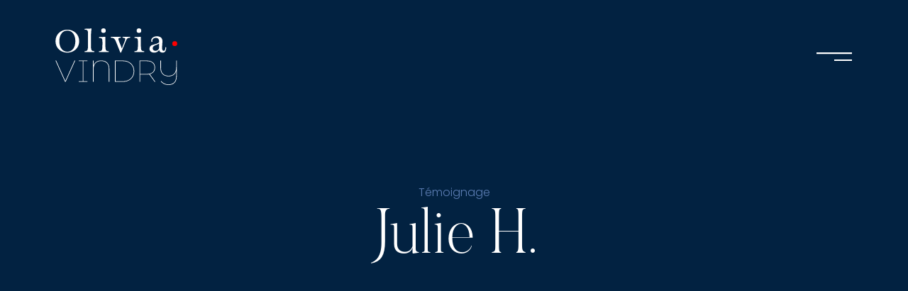

--- FILE ---
content_type: text/html
request_url: https://www.oliviavindry.fr/temoignages/julie
body_size: 4752
content:
<!DOCTYPE html><!-- This site was created in Webflow. https://webflow.com --><!-- Last Published: Mon Oct 28 2024 19:01:39 GMT+0000 (Coordinated Universal Time) --><html data-wf-domain="www.oliviavindry.fr" data-wf-page="63c9365046f54f239f510bfe" data-wf-site="63c9365046f54f47e6510c05" lang="fr" data-wf-collection="63c9365046f54f7745510c09" data-wf-item-slug="julie"><head><meta charset="utf-8"/><title>Olivia Vindry - Coach comportementaliste depuis 14 ans</title><meta content="Je suis Olivia Vindry coach comportementaliste depuis 14 ans. J’accompagne les femmes à retrouver sérénité et capacité d’action pour transformer en profondeur leur relation à la nourriture et à leur corps." name="description"/><meta content="Olivia Vindry - Coach comportementaliste depuis 14 ans" property="og:title"/><meta content="Je suis Olivia Vindry coach comportementaliste depuis 14 ans. J’accompagne les femmes à retrouver sérénité et capacité d’action pour transformer en profondeur leur relation à la nourriture et à leur corps." property="og:description"/><meta content="Olivia Vindry - Coach comportementaliste depuis 14 ans" property="twitter:title"/><meta content="Je suis Olivia Vindry coach comportementaliste depuis 14 ans. J’accompagne les femmes à retrouver sérénité et capacité d’action pour transformer en profondeur leur relation à la nourriture et à leur corps." property="twitter:description"/><meta property="og:type" content="website"/><meta content="summary_large_image" name="twitter:card"/><meta content="width=device-width, initial-scale=1" name="viewport"/><meta content="Webflow" name="generator"/><link href="https://cdn.prod.website-files.com/63c9365046f54f47e6510c05/css/site-olivia-vindry-3.webflow.48fca2c1c.min.css" rel="stylesheet" type="text/css"/><link href="https://fonts.googleapis.com" rel="preconnect"/><link href="https://fonts.gstatic.com" rel="preconnect" crossorigin="anonymous"/><script src="https://ajax.googleapis.com/ajax/libs/webfont/1.6.26/webfont.js" type="text/javascript"></script><script type="text/javascript">WebFont.load({  google: {    families: ["Poppins:200,200italic,300,300italic,regular,italic,500,600,700,800,900"]  }});</script><script type="text/javascript">!function(o,c){var n=c.documentElement,t=" w-mod-";n.className+=t+"js",("ontouchstart"in o||o.DocumentTouch&&c instanceof DocumentTouch)&&(n.className+=t+"touch")}(window,document);</script><link href="https://cdn.prod.website-files.com/63c9365046f54f47e6510c05/63c9365046f54f67d1510c57_Fav_OV.png" rel="shortcut icon" type="image/x-icon"/><link href="https://cdn.prod.website-files.com/63c9365046f54f47e6510c05/63c9365046f54f8834510c58_avataOV.png" rel="apple-touch-icon"/></head><body class="body-4"><div class="menu"><div class="navbar"><div class="navbar-container"><a href="/" class="logo-container w-inline-block"><img src="https://cdn.prod.website-files.com/63c9365046f54f47e6510c05/63c9365046f54fd293510c5e_logo-couleur-blanc.svg" loading="lazy" alt="" class="logo"/></a><div id="burger" data-w-id="278de18c-4dd8-1713-b998-d5f1862a7a35" class="menu-button"><img src="https://cdn.prod.website-files.com/63c9365046f54f47e6510c05/63c9365046f54f8f9e510c40_bars_light.svg" loading="lazy" alt="bars light" class="menu-button-image"/><img src="https://cdn.prod.website-files.com/63c9365046f54f47e6510c05/63c9365046f54f7670510c59_menu_close%20EDEDED.svg" loading="lazy" alt="" class="menu-button-image close"/></div></div></div><div class="menu-content"><div class="menu-left-half"><div class="menu-brown-overlay"></div><img src="https://cdn.prod.website-files.com/63c9365046f54f47e6510c05/63c9365046f54f7c71510c69_mains-linge-2.jpg" loading="lazy" sizes="100vw" srcset="https://cdn.prod.website-files.com/63c9365046f54f47e6510c05/63c9365046f54f7c71510c69_mains-linge-2-p-500.jpg 500w, https://cdn.prod.website-files.com/63c9365046f54f47e6510c05/63c9365046f54f7c71510c69_mains-linge-2-p-800.jpg 800w, https://cdn.prod.website-files.com/63c9365046f54f47e6510c05/63c9365046f54f7c71510c69_mains-linge-2-p-1080.jpg 1080w, https://cdn.prod.website-files.com/63c9365046f54f47e6510c05/63c9365046f54f7c71510c69_mains-linge-2-p-1600.jpg 1600w, https://cdn.prod.website-files.com/63c9365046f54f47e6510c05/63c9365046f54f7c71510c69_mains-linge-2-p-2000.jpg 2000w, https://cdn.prod.website-files.com/63c9365046f54f47e6510c05/63c9365046f54f7c71510c69_mains-linge-2-p-2600.jpg 2600w, https://cdn.prod.website-files.com/63c9365046f54f47e6510c05/63c9365046f54f7c71510c69_mains-linge-2.jpg 3098w" alt="" class="image default-image"/></div><div class="menu-right-half"><div class="menu-links"><a data-w-id="49ca2487-2675-15bf-a5ac-3ed258f76d60" href="/" class="menu-link w-inline-block"><div>Accueil</div><div class="cover-image-container"><img src="https://cdn.prod.website-files.com/63c9365046f54f47e6510c05/63c9365046f54f66d7510c4f_oliviaVindry_1.jpg" loading="lazy" sizes="100vw" srcset="https://cdn.prod.website-files.com/63c9365046f54f47e6510c05/63c9365046f54f66d7510c4f_oliviaVindry_1-p-500.jpg 500w, https://cdn.prod.website-files.com/63c9365046f54f47e6510c05/63c9365046f54f66d7510c4f_oliviaVindry_1-p-800.jpg 800w, https://cdn.prod.website-files.com/63c9365046f54f47e6510c05/63c9365046f54f66d7510c4f_oliviaVindry_1-p-1080.jpg 1080w, https://cdn.prod.website-files.com/63c9365046f54f47e6510c05/63c9365046f54f66d7510c4f_oliviaVindry_1.jpg 1500w" alt="" class="image"/></div><div class="menu-link-underline"></div></a><a data-w-id="49ca2487-2675-15bf-a5ac-3ed258f76d66" href="/coaching" class="menu-link w-inline-block"><div>Ma pratique</div><div class="cover-image-container"><img src="https://cdn.prod.website-files.com/63c9365046f54f47e6510c05/63c9365046f54f455c510c72_Capture%20d%E2%80%99e%CC%81cran%202022-12-22%20a%CC%80%2013.43.32.png" loading="lazy" sizes="100vw" srcset="https://cdn.prod.website-files.com/63c9365046f54f47e6510c05/63c9365046f54f455c510c72_Capture%2520d%25E2%2580%2599e%25CC%2581cran%25202022-12-22%2520a%25CC%2580%252013.43.32-p-500.png 500w, https://cdn.prod.website-files.com/63c9365046f54f47e6510c05/63c9365046f54f455c510c72_Capture%20d%E2%80%99e%CC%81cran%202022-12-22%20a%CC%80%2013.43.32.png 788w" alt="le cadre" class="image"/></div><div class="menu-link-underline"></div></a><a data-w-id="49ca2487-2675-15bf-a5ac-3ed258f76d6c" href="/accompagnement" class="menu-link w-inline-block"><div>Accompagnement</div><div class="cover-image-container"><img src="https://cdn.prod.website-files.com/63c9365046f54f47e6510c05/63c9365046f54f0994510c80_twofriends.jpg" loading="lazy" sizes="100vw" srcset="https://cdn.prod.website-files.com/63c9365046f54f47e6510c05/63c9365046f54f0994510c80_twofriends-p-500.jpg 500w, https://cdn.prod.website-files.com/63c9365046f54f47e6510c05/63c9365046f54f0994510c80_twofriends-p-800.jpg 800w, https://cdn.prod.website-files.com/63c9365046f54f47e6510c05/63c9365046f54f0994510c80_twofriends-p-1080.jpg 1080w, https://cdn.prod.website-files.com/63c9365046f54f47e6510c05/63c9365046f54f0994510c80_twofriends-p-1600.jpg 1600w, https://cdn.prod.website-files.com/63c9365046f54f47e6510c05/63c9365046f54f0994510c80_twofriends.jpg 1800w" alt="" class="image"/></div><div class="menu-link-underline"></div></a><a data-w-id="49ca2487-2675-15bf-a5ac-3ed258f76d72" href="/temoignages" class="menu-link w-inline-block"><div>Témoignages</div><div class="cover-image-container"><img src="https://cdn.prod.website-files.com/63c9365046f54f47e6510c05/63c9365046f54fcab8510c6b_Plan%20de%20travail%203%20copie%207%402x.png" loading="lazy" sizes="100vw" srcset="https://cdn.prod.website-files.com/63c9365046f54f47e6510c05/63c9365046f54fcab8510c6b_Plan%2520de%2520travail%25203%2520copie%25207%25402x-p-500.png 500w, https://cdn.prod.website-files.com/63c9365046f54f47e6510c05/63c9365046f54fcab8510c6b_Plan%2520de%2520travail%25203%2520copie%25207%25402x-p-800.png 800w, https://cdn.prod.website-files.com/63c9365046f54f47e6510c05/63c9365046f54fcab8510c6b_Plan%2520de%2520travail%25203%2520copie%25207%25402x-p-1080.png 1080w, https://cdn.prod.website-files.com/63c9365046f54f47e6510c05/63c9365046f54fcab8510c6b_Plan%2520de%2520travail%25203%2520copie%25207%25402x-p-1600.png 1600w, https://cdn.prod.website-files.com/63c9365046f54f47e6510c05/63c9365046f54fcab8510c6b_Plan%2520de%2520travail%25203%2520copie%25207%25402x-p-2000.png 2000w, https://cdn.prod.website-files.com/63c9365046f54f47e6510c05/63c9365046f54fcab8510c6b_Plan%2520de%2520travail%25203%2520copie%25207%25402x-p-2600.png 2600w, https://cdn.prod.website-files.com/63c9365046f54f47e6510c05/63c9365046f54fcab8510c6b_Plan%2520de%2520travail%25203%2520copie%25207%25402x-p-3200.png 3200w, https://cdn.prod.website-files.com/63c9365046f54f47e6510c05/63c9365046f54fcab8510c6b_Plan%20de%20travail%203%20copie%207%402x.png 3840w" alt="" class="image"/></div><div class="menu-link-underline"></div></a><a data-w-id="49ca2487-2675-15bf-a5ac-3ed258f76d78" href="/contact" class="menu-link w-inline-block"><div>Contact</div><div class="cover-image-container"><img src="https://cdn.prod.website-files.com/63c9365046f54f47e6510c05/63c9365046f54f4b1d510c6a_ov-lunettes.jpg" loading="lazy" sizes="100vw" srcset="https://cdn.prod.website-files.com/63c9365046f54f47e6510c05/63c9365046f54f4b1d510c6a_ov-lunettes-p-500.jpg 500w, https://cdn.prod.website-files.com/63c9365046f54f47e6510c05/63c9365046f54f4b1d510c6a_ov-lunettes-p-800.jpg 800w, https://cdn.prod.website-files.com/63c9365046f54f47e6510c05/63c9365046f54f4b1d510c6a_ov-lunettes-p-1080.jpg 1080w, https://cdn.prod.website-files.com/63c9365046f54f47e6510c05/63c9365046f54f4b1d510c6a_ov-lunettes-p-1600.jpg 1600w, https://cdn.prod.website-files.com/63c9365046f54f47e6510c05/63c9365046f54f4b1d510c6a_ov-lunettes.jpg 1688w" alt="" class="image"/></div><div class="menu-link-underline"></div></a></div></div></div></div><div class="hero project"><div class="hero-title project"><div class="wrapper above-title project"><p style="-webkit-transform:translate3d(0, 100%, 0) scale3d(1, 1, 1) rotateX(0) rotateY(0) rotateZ(0) skew(0, 0);-moz-transform:translate3d(0, 100%, 0) scale3d(1, 1, 1) rotateX(0) rotateY(0) rotateZ(0) skew(0, 0);-ms-transform:translate3d(0, 100%, 0) scale3d(1, 1, 1) rotateX(0) rotateY(0) rotateZ(0) skew(0, 0);transform:translate3d(0, 100%, 0) scale3d(1, 1, 1) rotateX(0) rotateY(0) rotateZ(0) skew(0, 0)" class="paragraph above-title">Témoignage</p></div><div class="main-title"><div class="wrapper top-title-row"><h1 class="heading-1 first-animated project">Julie H.</h1></div></div></div><div data-delay="5000" data-animation="fade" class="slider w-slider" data-autoplay="true" data-easing="ease-in" style="opacity:0;-webkit-transform:translate3d(0, 100px, 0) scale3d(1, 1, 1) rotateX(0) rotateY(0) rotateZ(0) skew(0, 0);-moz-transform:translate3d(0, 100px, 0) scale3d(1, 1, 1) rotateX(0) rotateY(0) rotateZ(0) skew(0, 0);-ms-transform:translate3d(0, 100px, 0) scale3d(1, 1, 1) rotateX(0) rotateY(0) rotateZ(0) skew(0, 0);transform:translate3d(0, 100px, 0) scale3d(1, 1, 1) rotateX(0) rotateY(0) rotateZ(0) skew(0, 0)" data-hide-arrows="false" data-disable-swipe="true" data-w-id="8b099f7e-70c5-d95a-2211-d2ef3ecec46a" data-autoplay-limit="0" data-nav-spacing="3" data-duration="2000" data-infinite="true"><div class="w-slider-mask"><div class="w-slide"><img src="https://cdn.prod.website-files.com/63c9365046f54f523d510c07/63c9365046f54f583d510c67_Plan%20de%20travail%207%20copie%2011%402x.png" loading="lazy" alt="témoignage image " sizes="(max-width: 767px) 90vw, 80vw" srcset="https://cdn.prod.website-files.com/63c9365046f54f523d510c07/63c9365046f54f583d510c67_Plan%2520de%2520travail%25207%2520copie%252011%25402x-p-500.png 500w, https://cdn.prod.website-files.com/63c9365046f54f523d510c07/63c9365046f54f583d510c67_Plan%2520de%2520travail%25207%2520copie%252011%25402x-p-800.png 800w, https://cdn.prod.website-files.com/63c9365046f54f523d510c07/63c9365046f54f583d510c67_Plan%2520de%2520travail%25207%2520copie%252011%25402x-p-1080.png 1080w, https://cdn.prod.website-files.com/63c9365046f54f523d510c07/63c9365046f54f583d510c67_Plan%2520de%2520travail%25207%2520copie%252011%25402x-p-1600.png 1600w, https://cdn.prod.website-files.com/63c9365046f54f523d510c07/63c9365046f54f583d510c67_Plan%2520de%2520travail%25207%2520copie%252011%25402x-p-3200.png 3200w, https://cdn.prod.website-files.com/63c9365046f54f523d510c07/63c9365046f54f583d510c67_Plan%20de%20travail%207%20copie%2011%402x.png 3840w" class="image"/></div><div class="w-slide"><img src="https://cdn.prod.website-files.com/63c9365046f54f523d510c07/63c9365046f54f125a510c1a_Plan%20de%20travail%203%20copie%203%402x.png" loading="lazy" alt="témoignage Julie" sizes="(max-width: 767px) 90vw, 80vw" srcset="https://cdn.prod.website-files.com/63c9365046f54f523d510c07/63c9365046f54f125a510c1a_Plan%2520de%2520travail%25203%2520copie%25203%25402x-p-500.png 500w, https://cdn.prod.website-files.com/63c9365046f54f523d510c07/63c9365046f54f125a510c1a_Plan%2520de%2520travail%25203%2520copie%25203%25402x-p-800.png 800w, https://cdn.prod.website-files.com/63c9365046f54f523d510c07/63c9365046f54f125a510c1a_Plan%2520de%2520travail%25203%2520copie%25203%25402x-p-1080.png 1080w, https://cdn.prod.website-files.com/63c9365046f54f523d510c07/63c9365046f54f125a510c1a_Plan%2520de%2520travail%25203%2520copie%25203%25402x-p-1600.png 1600w, https://cdn.prod.website-files.com/63c9365046f54f523d510c07/63c9365046f54f125a510c1a_Plan%2520de%2520travail%25203%2520copie%25203%25402x-p-2000.png 2000w, https://cdn.prod.website-files.com/63c9365046f54f523d510c07/63c9365046f54f125a510c1a_Plan%20de%20travail%203%20copie%203%402x.png 3840w" class="image"/></div><div class="w-slide"><img src="" loading="lazy" alt="témoignage Julie" class="image w-dyn-bind-empty"/></div><div class="w-slide"><img src="" loading="lazy" alt="témoignage Julie" class="image w-dyn-bind-empty"/></div><div class="w-slide"><img src="" loading="lazy" alt="témoignage Julie" class="image w-dyn-bind-empty"/></div><div class="w-slide"><img src="" loading="lazy" alt="témoignage Julie" class="image w-dyn-bind-empty"/></div><div class="w-slide"><img src="" loading="lazy" alt="témoignage Julie" class="image w-dyn-bind-empty"/></div></div><div class="left-arrow w-slider-arrow-left"><div class="w-icon-slider-left"></div></div><div class="right-arrow w-slider-arrow-right"><div class="w-icon-slider-right"></div></div><div class="slide-nav w-slider-nav w-round"></div></div><div class="white-background project"></div></div><div class="section white"><div class="about-content"><p style="-webkit-transform:translate3d(0, 100%, 0) scale3d(1, 1, 1) rotateX(0) rotateY(0) rotateZ(0) skew(0, 0);-moz-transform:translate3d(0, 100%, 0) scale3d(1, 1, 1) rotateX(0) rotateY(0) rotateZ(0) skew(0, 0);-ms-transform:translate3d(0, 100%, 0) scale3d(1, 1, 1) rotateX(0) rotateY(0) rotateZ(0) skew(0, 0);transform:translate3d(0, 100%, 0) scale3d(1, 1, 1) rotateX(0) rotateY(0) rotateZ(0) skew(0, 0)" class="paragraph above-title"> </p><div class="heading-2-wrapper project"><h2 class="heading-2 centre">« Manger intuitivement »</h2></div></div></div><div class="section no-padding-desktop bg-blue2"><div class="project-left-half"><img src="https://cdn.prod.website-files.com/63c9365046f54f523d510c07/63c9365046f54f125a510c1a_Plan%20de%20travail%203%20copie%203%402x.png" loading="lazy" alt="" sizes="(max-width: 991px) 100vw, 50vw" srcset="https://cdn.prod.website-files.com/63c9365046f54f523d510c07/63c9365046f54f125a510c1a_Plan%2520de%2520travail%25203%2520copie%25203%25402x-p-500.png 500w, https://cdn.prod.website-files.com/63c9365046f54f523d510c07/63c9365046f54f125a510c1a_Plan%2520de%2520travail%25203%2520copie%25203%25402x-p-800.png 800w, https://cdn.prod.website-files.com/63c9365046f54f523d510c07/63c9365046f54f125a510c1a_Plan%2520de%2520travail%25203%2520copie%25203%25402x-p-1080.png 1080w, https://cdn.prod.website-files.com/63c9365046f54f523d510c07/63c9365046f54f125a510c1a_Plan%2520de%2520travail%25203%2520copie%25203%25402x-p-1600.png 1600w, https://cdn.prod.website-files.com/63c9365046f54f523d510c07/63c9365046f54f125a510c1a_Plan%2520de%2520travail%25203%2520copie%25203%25402x-p-2000.png 2000w, https://cdn.prod.website-files.com/63c9365046f54f523d510c07/63c9365046f54f125a510c1a_Plan%20de%20travail%203%20copie%203%402x.png 3840w" class="image"/></div><div class="project-right-half"><div class="top-content"><p style="-webkit-transform:translate3d(0, 100%, 0) scale3d(1, 1, 1) rotateX(0) rotateY(0) rotateZ(0) skew(0, 0);-moz-transform:translate3d(0, 100%, 0) scale3d(1, 1, 1) rotateX(0) rotateY(0) rotateZ(0) skew(0, 0);-ms-transform:translate3d(0, 100%, 0) scale3d(1, 1, 1) rotateX(0) rotateY(0) rotateZ(0) skew(0, 0);transform:translate3d(0, 100%, 0) scale3d(1, 1, 1) rotateX(0) rotateY(0) rotateZ(0) skew(0, 0)" class="paragraph above-title">Témoignage</p><img src="https://cdn.prod.website-files.com/63c9365046f54f47e6510c05/6515737dec1d3a3b0a1daad9_icon-Qote.svg" loading="lazy" width="60" alt=""/><div class="heading-4-wrapper"><h2 class="heading-8">Julie H. Bordeaux</h2></div></div><div class="paragraph wide rich w-richtext"><p>Je n’ai plus peur de manger tout ce que j’aime. Je ne crains plus de ne pas manger si je n’ai pas faim. Je ne fais plus de collation pour résister à l’apéro chez des copains, je profite en prenant mon temps. J’ai lâché ma tête et le contrôle. Je mange intuitivement et mes émotions se tempèrent et s’alignent. Magique ou logique ? En tout cas ça se travaille ! Olivia est douce, drôle et remuante. Elle m’a donné sa force et ne m’a jamais lâchée même entre nos séances. J’ai repris un accompagnement de 3 mois après le premier. 9 mois pour me libérer de ces règles obsessionnelles qui me détruisaient depuis 30 ans.</p><p>Dans les creux de vagues, surtout au boulot, je garde toujours de vous « de quoi ai-je besoin là tout de suite ? » pour trouver une juste réponse. Olivia, MERCI.</p></div><div class="heading-4-wrapper"><h3 class="heading-4">Voir aussi :</h3></div><div class="voir-aussi-wrapper w-dyn-list"><div role="list" class="collection-list w-dyn-items w-row"><div role="listitem" class="project-item marge w-dyn-item w-col w-col-4"><a href="/temoignages/ghyslaine" class="link-block aussi w-inline-block"><div class="voir-aussi-wrapper"><h3 class="heading-4">Ghyslaine M. </h3></div></a></div><div role="listitem" class="project-item marge w-dyn-item w-col w-col-4"><a href="/temoignages/farida" class="link-block aussi w-inline-block"><div class="voir-aussi-wrapper"><h3 class="heading-4">Farida E.</h3></div></a></div><div role="listitem" class="project-item marge w-dyn-item w-col w-col-4"><a href="/temoignages/catherine" class="link-block aussi w-inline-block"><div class="voir-aussi-wrapper"><h3 class="heading-4">Catherine E. </h3></div></a></div><div role="listitem" class="project-item marge w-dyn-item w-col w-col-4"><a href="/temoignages/sophie" class="link-block aussi w-inline-block"><div class="voir-aussi-wrapper"><h3 class="heading-4">Sophie B.</h3></div></a></div><div role="listitem" class="project-item marge w-dyn-item w-col w-col-4"><a href="/temoignages/marie-lou" class="link-block aussi w-inline-block"><div class="voir-aussi-wrapper"><h3 class="heading-4">Marie-Lou P.</h3></div></a></div><div role="listitem" class="project-item marge w-dyn-item w-col w-col-4"><a href="/temoignages/pauline" class="link-block aussi w-inline-block"><div class="voir-aussi-wrapper"><h3 class="heading-4">Pauline U.</h3></div></a></div><div role="listitem" class="project-item marge w-dyn-item w-col w-col-4"><a href="/temoignages/sylvie" class="link-block aussi w-inline-block"><div class="voir-aussi-wrapper"><h3 class="heading-4">Sylvie J.</h3></div></a></div><div role="listitem" class="project-item marge w-dyn-item w-col w-col-4"><a href="/temoignages/julie" aria-current="page" class="link-block aussi w-inline-block w--current"><div class="voir-aussi-wrapper"><h3 class="heading-4">Julie H.</h3></div></a></div><div role="listitem" class="project-item marge w-dyn-item w-col w-col-4"><a href="/temoignages/sarah" class="link-block aussi w-inline-block"><div class="voir-aussi-wrapper"><h3 class="heading-4">Sarah V.</h3></div></a></div><div role="listitem" class="project-item marge w-dyn-item w-col w-col-4"><a href="/temoignages/heloise" class="link-block aussi w-inline-block"><div class="voir-aussi-wrapper"><h3 class="heading-4">Héloïse C.</h3></div></a></div><div role="listitem" class="project-item marge w-dyn-item w-col w-col-4"><a href="/temoignages/florence" class="link-block aussi w-inline-block"><div class="voir-aussi-wrapper"><h3 class="heading-4">Florence P.</h3></div></a></div><div role="listitem" class="project-item marge w-dyn-item w-col w-col-4"><a href="/temoignages/julie-2" class="link-block aussi w-inline-block"><div class="voir-aussi-wrapper"><h3 class="heading-4">Julie A.</h3></div></a></div><div role="listitem" class="project-item marge w-dyn-item w-col w-col-4"><a href="/temoignages/victoire" class="link-block aussi w-inline-block"><div class="voir-aussi-wrapper"><h3 class="heading-4">Victoire V.</h3></div></a></div></div></div><div class="wrapper-with-margin"><a data-w-id="a18a217f-9e38-ea21-5c25-2898e1caffc4" href="/temoignages" class="button-type-1 w-inline-block"><p data-w-id="a18a217f-9e38-ea21-5c25-2898e1caffc5" class="paragraph button">Tous les témoignages</p><div class="arrow-container"><img src="https://cdn.prod.website-files.com/63c9365046f54f47e6510c05/63c9365046f54fac9e510c3a_Arrow.svg" loading="lazy" data-w-id="a18a217f-9e38-ea21-5c25-2898e1caffc8" alt="Arrow" class="arrow dark"/><img src="https://cdn.prod.website-files.com/63c9365046f54f47e6510c05/63c9365046f54f1d60510c2d_Arrow_Light.svg" loading="lazy" data-w-id="a18a217f-9e38-ea21-5c25-2898e1caffc9" alt="Arrow" class="arrow light"/></div></a></div></div></div><footer id="footer" class="footer section"><div class="left-half blue"><div class="contact-wrapper"><div class="heading-2-wrapper for-footer"><h2 class="heading-2">Contactez-moi</h2></div><p class="paragraph above-title">Cela commence par une rencontre !</p></div><div class="contact-footer"><a data-w-id="8226589e-5957-e519-319a-7bb61056002f" href="mailto:contact@oliviavindry.fr?subject=Bonjour%20Olivia%20!" class="footer-contact-link">contact@oliviavindry.fr</a><img src="https://cdn.prod.website-files.com/63c9365046f54f47e6510c05/63c9365046f54f2c56510c6f_ov-lunettes-V.png" loading="lazy" sizes="(max-width: 479px) 98vw, (max-width: 767px) 74vw, (max-width: 991px) 51vw, 21vw" srcset="https://cdn.prod.website-files.com/63c9365046f54f47e6510c05/63c9365046f54f2c56510c6f_ov-lunettes-V-p-500.png 500w, https://cdn.prod.website-files.com/63c9365046f54f47e6510c05/63c9365046f54f2c56510c6f_ov-lunettes-V-p-800.png 800w, https://cdn.prod.website-files.com/63c9365046f54f47e6510c05/63c9365046f54f2c56510c6f_ov-lunettes-V-p-1080.png 1080w, https://cdn.prod.website-files.com/63c9365046f54f47e6510c05/63c9365046f54f2c56510c6f_ov-lunettes-V.png 1500w" alt="" class="contact-footer-image"/></div><a data-w-id="8226589e-5957-e519-319a-7bb610560032" href="/contact" class="button-type-1 for-footer w-inline-block"><p class="paragraph button">Envoyer un message</p><div class="arrow-container"><img src="https://cdn.prod.website-files.com/63c9365046f54f47e6510c05/63c9365046f54fac9e510c3a_Arrow.svg" loading="lazy" alt="Arrow" class="arrow dark"/></div></a></div><div class="right-half for-footer"><div class="wrapper overflow-visible"><div class="heading-2-wrapper company"><h2 class="heading-2 center">Suivez-moi</h2></div><p class="paragraph above-title">Partager, échanger, commenter</p><p class="paragraph above-title company"></p></div><div class="footer-links"><a href="https://www.instagram.com/olivia.vindry/" target="_blank" class="footer-link no-margin-right">Instagram</a><a href="https://www.facebook.com/profile.php?id=100083835678747" target="_blank" class="footer-link no-margin-right">Facebook</a><a href="https://www.linkedin.com" target="_blank" class="footer-link no-margin-right"></a></div><div class="rights-container"><p class="paragraph rights">© Olivia Vindry – Tous droits réservés</p><p href="" class="paragraph rights">Mentions <a href="/legales" target="_blank" class="rights-link"><strong>légales</strong></a></p></div></div></footer><script src="https://d3e54v103j8qbb.cloudfront.net/js/jquery-3.5.1.min.dc5e7f18c8.js?site=63c9365046f54f47e6510c05" type="text/javascript" integrity="sha256-9/aliU8dGd2tb6OSsuzixeV4y/faTqgFtohetphbbj0=" crossorigin="anonymous"></script><script src="https://cdn.prod.website-files.com/63c9365046f54f47e6510c05/js/webflow.95d0bbccd.js" type="text/javascript"></script><style>
	html.no-scroll {overflow: hidden;}
</style>

<script>
  $('#burger').on('click', toggleScrolling);
  function toggleScrolling()
  {
    $('html').toggleClass('no-scroll');
  }
</script></body></html>

--- FILE ---
content_type: text/css
request_url: https://cdn.prod.website-files.com/63c9365046f54f47e6510c05/css/site-olivia-vindry-3.webflow.48fca2c1c.min.css
body_size: 15867
content:
html{-webkit-text-size-adjust:100%;-ms-text-size-adjust:100%;font-family:sans-serif}body{margin:0}article,aside,details,figcaption,figure,footer,header,hgroup,main,menu,nav,section,summary{display:block}audio,canvas,progress,video{vertical-align:baseline;display:inline-block}audio:not([controls]){height:0;display:none}[hidden],template{display:none}a{background-color:#0000}a:active,a:hover{outline:0}abbr[title]{border-bottom:1px dotted}b,strong{font-weight:700}dfn{font-style:italic}h1{margin:.67em 0;font-size:2em}mark{color:#000;background:#ff0}small{font-size:80%}sub,sup{vertical-align:baseline;font-size:75%;line-height:0;position:relative}sup{top:-.5em}sub{bottom:-.25em}img{border:0}svg:not(:root){overflow:hidden}hr{box-sizing:content-box;height:0}pre{overflow:auto}code,kbd,pre,samp{font-family:monospace;font-size:1em}button,input,optgroup,select,textarea{color:inherit;font:inherit;margin:0}button{overflow:visible}button,select{text-transform:none}button,html input[type=button],input[type=reset]{-webkit-appearance:button;cursor:pointer}button[disabled],html input[disabled]{cursor:default}button::-moz-focus-inner,input::-moz-focus-inner{border:0;padding:0}input{line-height:normal}input[type=checkbox],input[type=radio]{box-sizing:border-box;padding:0}input[type=number]::-webkit-inner-spin-button,input[type=number]::-webkit-outer-spin-button{height:auto}input[type=search]{-webkit-appearance:none}input[type=search]::-webkit-search-cancel-button,input[type=search]::-webkit-search-decoration{-webkit-appearance:none}legend{border:0;padding:0}textarea{overflow:auto}optgroup{font-weight:700}table{border-collapse:collapse;border-spacing:0}td,th{padding:0}@font-face{font-family:webflow-icons;src:url([data-uri])format("truetype");font-weight:400;font-style:normal}[class^=w-icon-],[class*=\ w-icon-]{speak:none;font-variant:normal;text-transform:none;-webkit-font-smoothing:antialiased;-moz-osx-font-smoothing:grayscale;font-style:normal;font-weight:400;line-height:1;font-family:webflow-icons!important}.w-icon-slider-right:before{content:""}.w-icon-slider-left:before{content:""}.w-icon-nav-menu:before{content:""}.w-icon-arrow-down:before,.w-icon-dropdown-toggle:before{content:""}.w-icon-file-upload-remove:before{content:""}.w-icon-file-upload-icon:before{content:""}*{box-sizing:border-box}html{height:100%}body{color:#333;background-color:#fff;min-height:100%;margin:0;font-family:Arial,sans-serif;font-size:14px;line-height:20px}img{vertical-align:middle;max-width:100%;display:inline-block}html.w-mod-touch *{background-attachment:scroll!important}.w-block{display:block}.w-inline-block{max-width:100%;display:inline-block}.w-clearfix:before,.w-clearfix:after{content:" ";grid-area:1/1/2/2;display:table}.w-clearfix:after{clear:both}.w-hidden{display:none}.w-button{color:#fff;line-height:inherit;cursor:pointer;background-color:#3898ec;border:0;border-radius:0;padding:9px 15px;text-decoration:none;display:inline-block}input.w-button{-webkit-appearance:button}html[data-w-dynpage] [data-w-cloak]{color:#0000!important}.w-code-block{margin:unset}pre.w-code-block code{all:inherit}.w-optimization{display:contents}.w-webflow-badge,.w-webflow-badge *{z-index:auto;visibility:visible;box-sizing:border-box;float:none;clear:none;box-shadow:none;opacity:1;direction:ltr;font-family:inherit;font-weight:inherit;color:inherit;font-size:inherit;line-height:inherit;font-style:inherit;font-variant:inherit;text-align:inherit;letter-spacing:inherit;-webkit-text-decoration:inherit;text-decoration:inherit;text-indent:0;text-transform:inherit;text-shadow:none;font-smoothing:auto;vertical-align:baseline;cursor:inherit;white-space:inherit;word-break:normal;word-spacing:normal;word-wrap:normal;background:0 0;border:0 #0000;border-radius:0;width:auto;min-width:0;max-width:none;height:auto;min-height:0;max-height:none;margin:0;padding:0;list-style-type:disc;transition:none;display:block;position:static;inset:auto;overflow:visible;transform:none}.w-webflow-badge{white-space:nowrap;cursor:pointer;box-shadow:0 0 0 1px #0000001a,0 1px 3px #0000001a;visibility:visible!important;z-index:2147483647!important;color:#aaadb0!important;opacity:1!important;background-color:#fff!important;border-radius:3px!important;width:auto!important;height:auto!important;margin:0!important;padding:6px!important;font-size:12px!important;line-height:14px!important;text-decoration:none!important;display:inline-block!important;position:fixed!important;inset:auto 12px 12px auto!important;overflow:visible!important;transform:none!important}.w-webflow-badge>img{visibility:visible!important;opacity:1!important;vertical-align:middle!important;display:inline-block!important}h1,h2,h3,h4,h5,h6{margin-bottom:10px;font-weight:700}h1{margin-top:20px;font-size:38px;line-height:44px}h2{margin-top:20px;font-size:32px;line-height:36px}h3{margin-top:20px;font-size:24px;line-height:30px}h4{margin-top:10px;font-size:18px;line-height:24px}h5{margin-top:10px;font-size:14px;line-height:20px}h6{margin-top:10px;font-size:12px;line-height:18px}p{margin-top:0;margin-bottom:10px}blockquote{border-left:5px solid #e2e2e2;margin:0 0 10px;padding:10px 20px;font-size:18px;line-height:22px}figure{margin:0 0 10px}figcaption{text-align:center;margin-top:5px}ul,ol{margin-top:0;margin-bottom:10px;padding-left:40px}.w-list-unstyled{padding-left:0;list-style:none}.w-embed:before,.w-embed:after{content:" ";grid-area:1/1/2/2;display:table}.w-embed:after{clear:both}.w-video{width:100%;padding:0;position:relative}.w-video iframe,.w-video object,.w-video embed{border:none;width:100%;height:100%;position:absolute;top:0;left:0}fieldset{border:0;margin:0;padding:0}button,[type=button],[type=reset]{cursor:pointer;-webkit-appearance:button;border:0}.w-form{margin:0 0 15px}.w-form-done{text-align:center;background-color:#ddd;padding:20px;display:none}.w-form-fail{background-color:#ffdede;margin-top:10px;padding:10px;display:none}label{margin-bottom:5px;font-weight:700;display:block}.w-input,.w-select{color:#333;vertical-align:middle;background-color:#fff;border:1px solid #ccc;width:100%;height:38px;margin-bottom:10px;padding:8px 12px;font-size:14px;line-height:1.42857;display:block}.w-input::placeholder,.w-select::placeholder{color:#999}.w-input:focus,.w-select:focus{border-color:#3898ec;outline:0}.w-input[disabled],.w-select[disabled],.w-input[readonly],.w-select[readonly],fieldset[disabled] .w-input,fieldset[disabled] .w-select{cursor:not-allowed}.w-input[disabled]:not(.w-input-disabled),.w-select[disabled]:not(.w-input-disabled),.w-input[readonly],.w-select[readonly],fieldset[disabled]:not(.w-input-disabled) .w-input,fieldset[disabled]:not(.w-input-disabled) .w-select{background-color:#eee}textarea.w-input,textarea.w-select{height:auto}.w-select{background-color:#f3f3f3}.w-select[multiple]{height:auto}.w-form-label{cursor:pointer;margin-bottom:0;font-weight:400;display:inline-block}.w-radio{margin-bottom:5px;padding-left:20px;display:block}.w-radio:before,.w-radio:after{content:" ";grid-area:1/1/2/2;display:table}.w-radio:after{clear:both}.w-radio-input{float:left;margin:3px 0 0 -20px;line-height:normal}.w-file-upload{margin-bottom:10px;display:block}.w-file-upload-input{opacity:0;z-index:-100;width:.1px;height:.1px;position:absolute;overflow:hidden}.w-file-upload-default,.w-file-upload-uploading,.w-file-upload-success{color:#333;display:inline-block}.w-file-upload-error{margin-top:10px;display:block}.w-file-upload-default.w-hidden,.w-file-upload-uploading.w-hidden,.w-file-upload-error.w-hidden,.w-file-upload-success.w-hidden{display:none}.w-file-upload-uploading-btn{cursor:pointer;background-color:#fafafa;border:1px solid #ccc;margin:0;padding:8px 12px;font-size:14px;font-weight:400;display:flex}.w-file-upload-file{background-color:#fafafa;border:1px solid #ccc;flex-grow:1;justify-content:space-between;margin:0;padding:8px 9px 8px 11px;display:flex}.w-file-upload-file-name{font-size:14px;font-weight:400;display:block}.w-file-remove-link{cursor:pointer;width:auto;height:auto;margin-top:3px;margin-left:10px;padding:3px;display:block}.w-icon-file-upload-remove{margin:auto;font-size:10px}.w-file-upload-error-msg{color:#ea384c;padding:2px 0;display:inline-block}.w-file-upload-info{padding:0 12px;line-height:38px;display:inline-block}.w-file-upload-label{cursor:pointer;background-color:#fafafa;border:1px solid #ccc;margin:0;padding:8px 12px;font-size:14px;font-weight:400;display:inline-block}.w-icon-file-upload-icon,.w-icon-file-upload-uploading{width:20px;margin-right:8px;display:inline-block}.w-icon-file-upload-uploading{height:20px}.w-container{max-width:940px;margin-left:auto;margin-right:auto}.w-container:before,.w-container:after{content:" ";grid-area:1/1/2/2;display:table}.w-container:after{clear:both}.w-container .w-row{margin-left:-10px;margin-right:-10px}.w-row:before,.w-row:after{content:" ";grid-area:1/1/2/2;display:table}.w-row:after{clear:both}.w-row .w-row{margin-left:0;margin-right:0}.w-col{float:left;width:100%;min-height:1px;padding-left:10px;padding-right:10px;position:relative}.w-col .w-col{padding-left:0;padding-right:0}.w-col-1{width:8.33333%}.w-col-2{width:16.6667%}.w-col-3{width:25%}.w-col-4{width:33.3333%}.w-col-5{width:41.6667%}.w-col-6{width:50%}.w-col-7{width:58.3333%}.w-col-8{width:66.6667%}.w-col-9{width:75%}.w-col-10{width:83.3333%}.w-col-11{width:91.6667%}.w-col-12{width:100%}.w-hidden-main{display:none!important}@media screen and (max-width:991px){.w-container{max-width:728px}.w-hidden-main{display:inherit!important}.w-hidden-medium{display:none!important}.w-col-medium-1{width:8.33333%}.w-col-medium-2{width:16.6667%}.w-col-medium-3{width:25%}.w-col-medium-4{width:33.3333%}.w-col-medium-5{width:41.6667%}.w-col-medium-6{width:50%}.w-col-medium-7{width:58.3333%}.w-col-medium-8{width:66.6667%}.w-col-medium-9{width:75%}.w-col-medium-10{width:83.3333%}.w-col-medium-11{width:91.6667%}.w-col-medium-12{width:100%}.w-col-stack{width:100%;left:auto;right:auto}}@media screen and (max-width:767px){.w-hidden-main,.w-hidden-medium{display:inherit!important}.w-hidden-small{display:none!important}.w-row,.w-container .w-row{margin-left:0;margin-right:0}.w-col{width:100%;left:auto;right:auto}.w-col-small-1{width:8.33333%}.w-col-small-2{width:16.6667%}.w-col-small-3{width:25%}.w-col-small-4{width:33.3333%}.w-col-small-5{width:41.6667%}.w-col-small-6{width:50%}.w-col-small-7{width:58.3333%}.w-col-small-8{width:66.6667%}.w-col-small-9{width:75%}.w-col-small-10{width:83.3333%}.w-col-small-11{width:91.6667%}.w-col-small-12{width:100%}}@media screen and (max-width:479px){.w-container{max-width:none}.w-hidden-main,.w-hidden-medium,.w-hidden-small{display:inherit!important}.w-hidden-tiny{display:none!important}.w-col{width:100%}.w-col-tiny-1{width:8.33333%}.w-col-tiny-2{width:16.6667%}.w-col-tiny-3{width:25%}.w-col-tiny-4{width:33.3333%}.w-col-tiny-5{width:41.6667%}.w-col-tiny-6{width:50%}.w-col-tiny-7{width:58.3333%}.w-col-tiny-8{width:66.6667%}.w-col-tiny-9{width:75%}.w-col-tiny-10{width:83.3333%}.w-col-tiny-11{width:91.6667%}.w-col-tiny-12{width:100%}}.w-widget{position:relative}.w-widget-map{width:100%;height:400px}.w-widget-map label{width:auto;display:inline}.w-widget-map img{max-width:inherit}.w-widget-map .gm-style-iw{text-align:center}.w-widget-map .gm-style-iw>button{display:none!important}.w-widget-twitter{overflow:hidden}.w-widget-twitter-count-shim{vertical-align:top;text-align:center;background:#fff;border:1px solid #758696;border-radius:3px;width:28px;height:20px;display:inline-block;position:relative}.w-widget-twitter-count-shim *{pointer-events:none;-webkit-user-select:none;user-select:none}.w-widget-twitter-count-shim .w-widget-twitter-count-inner{text-align:center;color:#999;font-family:serif;font-size:15px;line-height:12px;position:relative}.w-widget-twitter-count-shim .w-widget-twitter-count-clear{display:block;position:relative}.w-widget-twitter-count-shim.w--large{width:36px;height:28px}.w-widget-twitter-count-shim.w--large .w-widget-twitter-count-inner{font-size:18px;line-height:18px}.w-widget-twitter-count-shim:not(.w--vertical){margin-left:5px;margin-right:8px}.w-widget-twitter-count-shim:not(.w--vertical).w--large{margin-left:6px}.w-widget-twitter-count-shim:not(.w--vertical):before,.w-widget-twitter-count-shim:not(.w--vertical):after{content:" ";pointer-events:none;border:solid #0000;width:0;height:0;position:absolute;top:50%;left:0}.w-widget-twitter-count-shim:not(.w--vertical):before{border-width:4px;border-color:#75869600 #5d6c7b #75869600 #75869600;margin-top:-4px;margin-left:-9px}.w-widget-twitter-count-shim:not(.w--vertical).w--large:before{border-width:5px;margin-top:-5px;margin-left:-10px}.w-widget-twitter-count-shim:not(.w--vertical):after{border-width:4px;border-color:#fff0 #fff #fff0 #fff0;margin-top:-4px;margin-left:-8px}.w-widget-twitter-count-shim:not(.w--vertical).w--large:after{border-width:5px;margin-top:-5px;margin-left:-9px}.w-widget-twitter-count-shim.w--vertical{width:61px;height:33px;margin-bottom:8px}.w-widget-twitter-count-shim.w--vertical:before,.w-widget-twitter-count-shim.w--vertical:after{content:" ";pointer-events:none;border:solid #0000;width:0;height:0;position:absolute;top:100%;left:50%}.w-widget-twitter-count-shim.w--vertical:before{border-width:5px;border-color:#5d6c7b #75869600 #75869600;margin-left:-5px}.w-widget-twitter-count-shim.w--vertical:after{border-width:4px;border-color:#fff #fff0 #fff0;margin-left:-4px}.w-widget-twitter-count-shim.w--vertical .w-widget-twitter-count-inner{font-size:18px;line-height:22px}.w-widget-twitter-count-shim.w--vertical.w--large{width:76px}.w-background-video{color:#fff;height:500px;position:relative;overflow:hidden}.w-background-video>video{object-fit:cover;z-index:-100;background-position:50%;background-size:cover;width:100%;height:100%;margin:auto;position:absolute;inset:-100%}.w-background-video>video::-webkit-media-controls-start-playback-button{-webkit-appearance:none;display:none!important}.w-background-video--control{background-color:#0000;padding:0;position:absolute;bottom:1em;right:1em}.w-background-video--control>[hidden]{display:none!important}.w-slider{text-align:center;clear:both;-webkit-tap-highlight-color:#0000;tap-highlight-color:#0000;background:#ddd;height:300px;position:relative}.w-slider-mask{z-index:1;white-space:nowrap;height:100%;display:block;position:relative;left:0;right:0;overflow:hidden}.w-slide{vertical-align:top;white-space:normal;text-align:left;width:100%;height:100%;display:inline-block;position:relative}.w-slider-nav{z-index:2;text-align:center;-webkit-tap-highlight-color:#0000;tap-highlight-color:#0000;height:40px;margin:auto;padding-top:10px;position:absolute;inset:auto 0 0}.w-slider-nav.w-round>div{border-radius:100%}.w-slider-nav.w-num>div{font-size:inherit;line-height:inherit;width:auto;height:auto;padding:.2em .5em}.w-slider-nav.w-shadow>div{box-shadow:0 0 3px #3336}.w-slider-nav-invert{color:#fff}.w-slider-nav-invert>div{background-color:#2226}.w-slider-nav-invert>div.w-active{background-color:#222}.w-slider-dot{cursor:pointer;background-color:#fff6;width:1em;height:1em;margin:0 3px .5em;transition:background-color .1s,color .1s;display:inline-block;position:relative}.w-slider-dot.w-active{background-color:#fff}.w-slider-dot:focus{outline:none;box-shadow:0 0 0 2px #fff}.w-slider-dot:focus.w-active{box-shadow:none}.w-slider-arrow-left,.w-slider-arrow-right{cursor:pointer;color:#fff;-webkit-tap-highlight-color:#0000;tap-highlight-color:#0000;-webkit-user-select:none;user-select:none;width:80px;margin:auto;font-size:40px;position:absolute;inset:0;overflow:hidden}.w-slider-arrow-left [class^=w-icon-],.w-slider-arrow-right [class^=w-icon-],.w-slider-arrow-left [class*=\ w-icon-],.w-slider-arrow-right [class*=\ w-icon-]{position:absolute}.w-slider-arrow-left:focus,.w-slider-arrow-right:focus{outline:0}.w-slider-arrow-left{z-index:3;right:auto}.w-slider-arrow-right{z-index:4;left:auto}.w-icon-slider-left,.w-icon-slider-right{width:1em;height:1em;margin:auto;inset:0}.w-slider-aria-label{clip:rect(0 0 0 0);border:0;width:1px;height:1px;margin:-1px;padding:0;position:absolute;overflow:hidden}.w-slider-force-show{display:block!important}.w-dropdown{text-align:left;z-index:900;margin-left:auto;margin-right:auto;display:inline-block;position:relative}.w-dropdown-btn,.w-dropdown-toggle,.w-dropdown-link{vertical-align:top;color:#222;text-align:left;white-space:nowrap;margin-left:auto;margin-right:auto;padding:20px;text-decoration:none;position:relative}.w-dropdown-toggle{-webkit-user-select:none;user-select:none;cursor:pointer;padding-right:40px;display:inline-block}.w-dropdown-toggle:focus{outline:0}.w-icon-dropdown-toggle{width:1em;height:1em;margin:auto 20px auto auto;position:absolute;top:0;bottom:0;right:0}.w-dropdown-list{background:#ddd;min-width:100%;display:none;position:absolute}.w-dropdown-list.w--open{display:block}.w-dropdown-link{color:#222;padding:10px 20px;display:block}.w-dropdown-link.w--current{color:#0082f3}.w-dropdown-link:focus{outline:0}@media screen and (max-width:767px){.w-nav-brand{padding-left:10px}}.w-lightbox-backdrop{cursor:auto;letter-spacing:normal;text-indent:0;text-shadow:none;text-transform:none;visibility:visible;white-space:normal;word-break:normal;word-spacing:normal;word-wrap:normal;color:#fff;text-align:center;z-index:2000;opacity:0;-webkit-user-select:none;-moz-user-select:none;-webkit-tap-highlight-color:transparent;background:#000000e6;outline:0;font-family:Helvetica Neue,Helvetica,Ubuntu,Segoe UI,Verdana,sans-serif;font-size:17px;font-style:normal;font-weight:300;line-height:1.2;list-style:disc;position:fixed;inset:0;-webkit-transform:translate(0)}.w-lightbox-backdrop,.w-lightbox-container{-webkit-overflow-scrolling:touch;height:100%;overflow:auto}.w-lightbox-content{height:100vh;position:relative;overflow:hidden}.w-lightbox-view{opacity:0;width:100vw;height:100vh;position:absolute}.w-lightbox-view:before{content:"";height:100vh}.w-lightbox-group,.w-lightbox-group .w-lightbox-view,.w-lightbox-group .w-lightbox-view:before{height:86vh}.w-lightbox-frame,.w-lightbox-view:before{vertical-align:middle;display:inline-block}.w-lightbox-figure{margin:0;position:relative}.w-lightbox-group .w-lightbox-figure{cursor:pointer}.w-lightbox-img{width:auto;max-width:none;height:auto}.w-lightbox-image{float:none;max-width:100vw;max-height:100vh;display:block}.w-lightbox-group .w-lightbox-image{max-height:86vh}.w-lightbox-caption{text-align:left;text-overflow:ellipsis;white-space:nowrap;background:#0006;padding:.5em 1em;position:absolute;bottom:0;left:0;right:0;overflow:hidden}.w-lightbox-embed{width:100%;height:100%;position:absolute;inset:0}.w-lightbox-control{cursor:pointer;background-position:50%;background-repeat:no-repeat;background-size:24px;width:4em;transition:all .3s;position:absolute;top:0}.w-lightbox-left{background-image:url([data-uri]);display:none;bottom:0;left:0}.w-lightbox-right{background-image:url([data-uri]);display:none;bottom:0;right:0}.w-lightbox-close{background-image:url([data-uri]);background-size:18px;height:2.6em;right:0}.w-lightbox-strip{white-space:nowrap;padding:0 1vh;line-height:0;position:absolute;bottom:0;left:0;right:0;overflow:auto hidden}.w-lightbox-item{box-sizing:content-box;cursor:pointer;width:10vh;padding:2vh 1vh;display:inline-block;-webkit-transform:translate(0,0)}.w-lightbox-active{opacity:.3}.w-lightbox-thumbnail{background:#222;height:10vh;position:relative;overflow:hidden}.w-lightbox-thumbnail-image{position:absolute;top:0;left:0}.w-lightbox-thumbnail .w-lightbox-tall{width:100%;top:50%;transform:translateY(-50%)}.w-lightbox-thumbnail .w-lightbox-wide{height:100%;left:50%;transform:translate(-50%)}.w-lightbox-spinner{box-sizing:border-box;border:5px solid #0006;border-radius:50%;width:40px;height:40px;margin-top:-20px;margin-left:-20px;animation:.8s linear infinite spin;position:absolute;top:50%;left:50%}.w-lightbox-spinner:after{content:"";border:3px solid #0000;border-bottom-color:#fff;border-radius:50%;position:absolute;inset:-4px}.w-lightbox-hide{display:none}.w-lightbox-noscroll{overflow:hidden}@media (min-width:768px){.w-lightbox-content{height:96vh;margin-top:2vh}.w-lightbox-view,.w-lightbox-view:before{height:96vh}.w-lightbox-group,.w-lightbox-group .w-lightbox-view,.w-lightbox-group .w-lightbox-view:before{height:84vh}.w-lightbox-image{max-width:96vw;max-height:96vh}.w-lightbox-group .w-lightbox-image{max-width:82.3vw;max-height:84vh}.w-lightbox-left,.w-lightbox-right{opacity:.5;display:block}.w-lightbox-close{opacity:.8}.w-lightbox-control:hover{opacity:1}}.w-lightbox-inactive,.w-lightbox-inactive:hover{opacity:0}.w-richtext:before,.w-richtext:after{content:" ";grid-area:1/1/2/2;display:table}.w-richtext:after{clear:both}.w-richtext[contenteditable=true]:before,.w-richtext[contenteditable=true]:after{white-space:initial}.w-richtext ol,.w-richtext ul{overflow:hidden}.w-richtext .w-richtext-figure-selected.w-richtext-figure-type-video div:after,.w-richtext .w-richtext-figure-selected[data-rt-type=video] div:after,.w-richtext .w-richtext-figure-selected.w-richtext-figure-type-image div,.w-richtext .w-richtext-figure-selected[data-rt-type=image] div{outline:2px solid #2895f7}.w-richtext figure.w-richtext-figure-type-video>div:after,.w-richtext figure[data-rt-type=video]>div:after{content:"";display:none;position:absolute;inset:0}.w-richtext figure{max-width:60%;position:relative}.w-richtext figure>div:before{cursor:default!important}.w-richtext figure img{width:100%}.w-richtext figure figcaption.w-richtext-figcaption-placeholder{opacity:.6}.w-richtext figure div{color:#0000;font-size:0}.w-richtext figure.w-richtext-figure-type-image,.w-richtext figure[data-rt-type=image]{display:table}.w-richtext figure.w-richtext-figure-type-image>div,.w-richtext figure[data-rt-type=image]>div{display:inline-block}.w-richtext figure.w-richtext-figure-type-image>figcaption,.w-richtext figure[data-rt-type=image]>figcaption{caption-side:bottom;display:table-caption}.w-richtext figure.w-richtext-figure-type-video,.w-richtext figure[data-rt-type=video]{width:60%;height:0}.w-richtext figure.w-richtext-figure-type-video iframe,.w-richtext figure[data-rt-type=video] iframe{width:100%;height:100%;position:absolute;top:0;left:0}.w-richtext figure.w-richtext-figure-type-video>div,.w-richtext figure[data-rt-type=video]>div{width:100%}.w-richtext figure.w-richtext-align-center{clear:both;margin-left:auto;margin-right:auto}.w-richtext figure.w-richtext-align-center.w-richtext-figure-type-image>div,.w-richtext figure.w-richtext-align-center[data-rt-type=image]>div{max-width:100%}.w-richtext figure.w-richtext-align-normal{clear:both}.w-richtext figure.w-richtext-align-fullwidth{text-align:center;clear:both;width:100%;max-width:100%;margin-left:auto;margin-right:auto;display:block}.w-richtext figure.w-richtext-align-fullwidth>div{padding-bottom:inherit;display:inline-block}.w-richtext figure.w-richtext-align-fullwidth>figcaption{display:block}.w-richtext figure.w-richtext-align-floatleft{float:left;clear:none;margin-right:15px}.w-richtext figure.w-richtext-align-floatright{float:right;clear:none;margin-left:15px}.w-nav{z-index:1000;background:#ddd;position:relative}.w-nav:before,.w-nav:after{content:" ";grid-area:1/1/2/2;display:table}.w-nav:after{clear:both}.w-nav-brand{float:left;color:#333;text-decoration:none;position:relative}.w-nav-link{vertical-align:top;color:#222;text-align:left;margin-left:auto;margin-right:auto;padding:20px;text-decoration:none;display:inline-block;position:relative}.w-nav-link.w--current{color:#0082f3}.w-nav-menu{float:right;position:relative}[data-nav-menu-open]{text-align:center;background:#c8c8c8;min-width:200px;position:absolute;top:100%;left:0;right:0;overflow:visible;display:block!important}.w--nav-link-open{display:block;position:relative}.w-nav-overlay{width:100%;display:none;position:absolute;top:100%;left:0;right:0;overflow:hidden}.w-nav-overlay [data-nav-menu-open]{top:0}.w-nav[data-animation=over-left] .w-nav-overlay{width:auto}.w-nav[data-animation=over-left] .w-nav-overlay,.w-nav[data-animation=over-left] [data-nav-menu-open]{z-index:1;top:0;right:auto}.w-nav[data-animation=over-right] .w-nav-overlay{width:auto}.w-nav[data-animation=over-right] .w-nav-overlay,.w-nav[data-animation=over-right] [data-nav-menu-open]{z-index:1;top:0;left:auto}.w-nav-button{float:right;cursor:pointer;-webkit-tap-highlight-color:#0000;tap-highlight-color:#0000;-webkit-user-select:none;user-select:none;padding:18px;font-size:24px;display:none;position:relative}.w-nav-button:focus{outline:0}.w-nav-button.w--open{color:#fff;background-color:#c8c8c8}.w-nav[data-collapse=all] .w-nav-menu{display:none}.w-nav[data-collapse=all] .w-nav-button,.w--nav-dropdown-open,.w--nav-dropdown-toggle-open{display:block}.w--nav-dropdown-list-open{position:static}@media screen and (max-width:991px){.w-nav[data-collapse=medium] .w-nav-menu{display:none}.w-nav[data-collapse=medium] .w-nav-button{display:block}}@media screen and (max-width:767px){.w-nav[data-collapse=small] .w-nav-menu{display:none}.w-nav[data-collapse=small] .w-nav-button{display:block}.w-nav-brand{padding-left:10px}}@media screen and (max-width:479px){.w-nav[data-collapse=tiny] .w-nav-menu{display:none}.w-nav[data-collapse=tiny] .w-nav-button{display:block}}.w-tabs{position:relative}.w-tabs:before,.w-tabs:after{content:" ";grid-area:1/1/2/2;display:table}.w-tabs:after{clear:both}.w-tab-menu{position:relative}.w-tab-link{vertical-align:top;text-align:left;cursor:pointer;color:#222;background-color:#ddd;padding:9px 30px;text-decoration:none;display:inline-block;position:relative}.w-tab-link.w--current{background-color:#c8c8c8}.w-tab-link:focus{outline:0}.w-tab-content{display:block;position:relative;overflow:hidden}.w-tab-pane{display:none;position:relative}.w--tab-active{display:block}@media screen and (max-width:479px){.w-tab-link{display:block}}.w-ix-emptyfix:after{content:""}@keyframes spin{0%{transform:rotate(0)}to{transform:rotate(360deg)}}.w-dyn-empty{background-color:#ddd;padding:10px}.w-dyn-hide,.w-dyn-bind-empty,.w-condition-invisible{display:none!important}.wf-layout-layout{display:grid}.w-code-component>*{width:100%;height:100%;position:absolute;top:0;left:0}:root{--primary-background:#ede7e3;--dark-color:#3a3a3a;--cornflower-blue:#799bd8;--dark-slate-grey:#3a3a3abf;--white:white;--alice-blueclair:#f1f5fb;--alice-blue:#e4ebf7;--midnight-blue:#022241;--light-steel-blue-2:#c4d7f8;--cornflower-blue-2:#799bd833;--brown-color:#c7a48b;--light-steel-blue:#a2bcea;--red:red;--marron-glace:#46403e}body{background-color:var(--primary-background);color:#333;font-family:Arial,Helvetica Neue,Helvetica,sans-serif;font-size:14px;line-height:20px}h1{color:var(--dark-color);margin-top:20px;margin-bottom:10px;font-family:Butler,sans-serif;font-size:8.25vw;font-weight:200;line-height:1.25}h2{color:var(--dark-color);margin-top:0;margin-bottom:0;font-family:Butler,sans-serif;font-size:4.625vw;font-weight:200;line-height:90%}h3{color:var(--dark-color);margin-top:0;margin-bottom:0;font-family:Butler,sans-serif;font-size:2.3vw;font-weight:400;line-height:90%}h4{color:var(--dark-color);margin-top:0;margin-bottom:0;font-family:Butler,sans-serif;font-size:1.8vw;font-weight:300;line-height:1}p{color:#3a3a3abf;margin-bottom:0;font-family:Poppins,sans-serif;font-size:18px;font-weight:300;line-height:130%}.home-hero{flex-direction:column;justify-content:center;align-items:center;display:flex}.paragraph{color:var(--dark-color);font-size:16px;line-height:140%}.paragraph.above-title{color:#799bd8bf;text-align:left;object-fit:fill;margin-bottom:60px}.paragraph.above-title.light{color:#ffffffbf;text-align:center;margin-bottom:0;line-height:120%}.paragraph.above-title.light.align-left{text-align:left}.paragraph.above-title.company{color:var(--cornflower-blue)}.paragraph.above-title.center{align-self:center}.paragraph.above-title.fonce{color:var(--dark-slate-grey)}.paragraph.above-title.hide{display:none}.paragraph.button{margin-right:20px;font-size:21px;font-weight:300;line-height:130%;text-decoration:none}.paragraph.button.circle{color:#fff;margin-bottom:10px;margin-right:0}.paragraph.button.white{color:#fff;font-weight:300}.paragraph.light{color:#fff;width:100%;max-width:560px}.paragraph.narrow{color:var(--white);max-width:530px}.paragraph.narrow.projects{color:var(--dark-color);font-size:16px;line-height:140%}.paragraph.narrow.for-step{color:var(--dark-color);width:530px;max-width:30vw;margin-bottom:140px;font-size:14px;line-height:150%}.paragraph.narrow.dark{color:var(--dark-color);line-height:150%}.paragraph.rights{color:#3a3a3a66;font-size:13px}.paragraph.rights.hide{overflow:visible}.paragraph.for-feature{color:#3a3a3acc}.paragraph.services{color:var(--dark-color);max-width:360px;font-family:Poppins,sans-serif;position:absolute;top:auto;bottom:2.2vw;right:0;transform:translate(100%)}.paragraph.services.white{color:var(--white);padding-left:10px}.paragraph.wide{max-width:700px;font-family:Poppins,sans-serif;font-weight:300;line-height:150%}.paragraph.wide.margin-top{margin-top:20px;line-height:150%}.paragraph.wide.rich{color:var(--dark-color);line-height:150%}.paragraph.different-font{font-family:Butler,sans-serif}.paragraph.big-circle-button{font-size:36px}.paragraph.green{color:green}.hero-title{flex-direction:column;justify-content:center;align-items:center;margin-top:11vw;font-size:14px;display:flex;position:static;top:15vw}.hero-title.about{align-items:flex-start}.hero-title.services{justify-content:center;align-items:flex-start}.hero-title.project{margin-top:14vw}.hero-title.contact{align-items:flex-start}.hero-title.contact.right-side{margin-top:15vw;position:relative;top:0}.wrapper{perspective:2000px;perspective-origin:50% 100%;transform-origin:50% 100%;line-height:100%;overflow:hidden}.wrapper.horizontal{justify-content:center;align-items:center;display:flex}.wrapper.horizontal.middle-title-row{position:relative;top:-3.75vw}.wrapper.horizontal.last-title-row{position:relative;top:-7.5vw}.wrapper.horizontal.align-top{align-items:flex-start;overflow:visible}.wrapper.above-title{position:relative;bottom:-20px}.wrapper.above-title.project{bottom:-60px}.wrapper.overflow-visible{position:relative;overflow:visible}.wrapper.overflow-visible.full-width{align-items:center;width:100%;display:flex}.wrapper.contact-second-row{margin-top:-1vw}.heading-1{white-space:pre}.heading-1.left-padding{padding-left:16.5vw}.heading-1.project{font-size:18vw}.heading-1.for-projects{color:#3a3a3acc;margin-top:0;margin-bottom:0;font-size:7vw;line-height:1}.heading-1.first-animated{color:var(--white);font-size:7vw}.heading-1.first-animated.left-padding{font-size:8.25vw}.heading-1.first-animated.contact{font-size:5vw;line-height:101%}.heading-1.first-animated.contact.hide,.heading-1.first-animated.mobile{display:none}.heading-1.second-animated{color:var(--cornflower-blue);font-size:7vw}.heading-1.third-animated{color:var(--white);object-fit:scale-down}.heading-1.fourth-animated{color:var(--white)}.home-image-wrapper{z-index:-1;width:55vw;height:60vh;margin-top:-11vw;position:relative}.image{object-fit:cover;width:100%;height:100%}.image.low-opac{opacity:.3;background-color:#0000;max-width:100%}.image.service-dark{position:absolute}.image.service-light{opacity:0;position:absolute;overflow:visible}.section{flex-direction:column;justify-content:center;align-items:center;padding-top:160px;padding-bottom:160px;display:flex}.section.white{background-color:var(--white);flex-direction:column;justify-content:center;align-items:center;padding-top:160px;padding-bottom:160px;display:flex;overflow:hidden}.section.white.no-padding-bottom{padding-top:60px;padding-bottom:60px}.section.dark{background-color:var(--cornflower-blue);overflow:hidden}.section.horizontal-to-vertical{flex-direction:row;justify-content:flex-start;align-items:flex-start;height:300vh;padding-top:0;padding-bottom:0}.section.no-padding-desktop{flex-direction:row;justify-content:flex-start;padding-top:0;padding-bottom:0;position:relative}.section.no-padding-desktop.bg-blue2{background-color:var(--alice-blueclair)}.section.smaller-padding{padding-top:25px;font-weight:400}.section.smaller-bottom-padding{background-color:#f1f5fb;padding-bottom:80px}.section.utility{text-align:center;height:100vh}.section.blue2{background-color:var(--alice-blue);padding-top:100px;padding-bottom:100px}.section.bgwhite{background-color:var(--white);color:var(--dark-color)}.hero{padding-bottom:100px}.hero.home-hero{padding-bottom:0;position:relative}.hero.about-hero{flex-direction:column;justify-content:flex-start;align-items:center;height:120vh;padding-bottom:0;display:flex;position:relative}.hero.services-hero{background-color:#0000;flex-direction:column;align-items:center;padding-bottom:0;display:flex;position:relative;overflow:hidden}.hero.project{flex-direction:column;justify-content:center;align-items:center;padding-bottom:0;display:flex;position:relative}.hero.projects{padding-bottom:80px}.hero.contact{justify-content:flex-start;align-items:flex-start;padding-bottom:0;display:flex;position:relative}.white-background{z-index:-2;background-color:#fff;width:100%;height:25vh;position:absolute;bottom:0;left:0}.white-background.about{width:100vw;height:10vh;left:-53vw}.scroll-container{color:#0000;justify-content:flex-start;align-items:center;display:flex;position:absolute;top:20%;right:0%;transform:translate(70%)rotate(90deg)}.scroll-container.about{margin-top:100px;position:static;transform:translate(-45%)rotate(90deg)}.scroll-container.services{top:30vh;left:0;right:auto;transform:translate(-75%)rotate(90deg)}.small-text{color:var(--midnight-blue);font-family:Poppins,sans-serif;font-size:16px;line-height:1}.arrow-scroll-down{margin-left:15px}.about-content{text-align:center;flex-flow:column;justify-content:center;align-items:center;display:flex}.about-content._50{width:74%}.heading-2{text-align:left;font-size:3.625vw;line-height:100%}.heading-2.light{color:#fff;text-align:left;font-size:3.625vw;line-height:100%}.heading-2.light.projects{line-height:100%}.heading-2.light.bigger-height{line-height:1.2}.heading-2.center{width:100%;margin-left:auto;margin-right:auto;line-height:120%}.heading-2.center.margin-top{margin-top:100px}.heading-2.for-projects{margin-bottom:20px;display:inline-block}.heading-2.centre{text-align:center}.heading-2-wrapper{background-color:#0000;margin-top:20px;margin-bottom:50px}.heading-2-wrapper.projects{margin-bottom:35px}.heading-2-wrapper.for-footer{margin-bottom:0}.heading-2-wrapper.company{margin-bottom:25px}.heading-2-wrapper.steps{margin-top:20px;margin-bottom:0}.heading-2-wrapper.project{max-width:50vw;margin-bottom:0}.heading-2-wrapper.utility{margin-bottom:20px}.blue-color{color:var(--cornflower-blue)}.button-type-1{flex-direction:row;justify-content:flex-start;align-items:center;text-decoration:none;display:flex}.wide-container{flex-direction:column;justify-content:flex-start;align-items:stretch;width:74%;display:flex}.wide-container.center{justify-content:center;align-items:center}.wide-container.text-center{text-align:center;flex-direction:column;align-items:center;margin-top:40px;margin-bottom:40px}.wide-container.text-center._50,.wide-container.width50{width:50%}.services-grid{grid-column-gap:100px;grid-row-gap:60px;grid-template-rows:auto auto auto;grid-template-columns:1fr 1fr;grid-auto-columns:1fr;grid-auto-flow:column;align-self:center;width:60%;margin-top:60px;display:block}.service{flex-direction:column;justify-content:center;align-items:flex-start;display:flex;position:relative}.heading-3.light{color:#fff;margin-top:40px;margin-bottom:10px;font-weight:300;line-height:110%}.heading-3.light.bigger-height{color:var(--cornflower-blue);font-weight:300;line-height:120%}.heading-3.for-feature{color:#3a3a3acc}.heading-3.italic{font-style:italic;font-weight:400}.heading-3.light-font{padding-left:5px;font-weight:200}.home-service-number{opacity:.1;color:#fff;align-self:auto;margin-right:20px;font-family:Poppins,sans-serif;font-size:4.625vw;font-style:normal;font-weight:700;line-height:1;position:absolute;top:0%;left:30%;transform:translateY(-30%)}.service-content{justify-content:flex-start;align-items:center;margin-top:15px;display:flex}.button-type-2{border:1.5px solid #fff;border-radius:100%;flex-direction:column;justify-content:center;align-items:center;width:215px;height:215px;text-decoration:none;display:flex}.button-type-2.submit{align-self:center;width:160px;height:160px;position:relative}.arrow-circle-small{margin-top:10px}.arrow-circle-small.submit{width:100px;margin-top:20px;position:absolute}.arrow-circle-small.submit.dark-submit{opacity:0}.arrow-circle-small.home{opacity:1;margin-top:25px;position:absolute}.arrow-circle-small.dark{opacity:0;margin-top:25px;position:absolute}.button-type-2-wrapper{flex-direction:column;justify-content:center;align-self:center;align-items:center;margin-top:80px;display:flex}.arrow{width:100%;position:absolute;left:0}.arrow.dark{height:100%}.arrow.light{opacity:0;height:100%}.arrow.light.visible{opacity:1}.arrow-container{width:78px;height:16px;position:relative}.main-title{flex-direction:column;justify-content:center;align-items:center;display:flex}.main-title.about{align-items:flex-start;position:relative}.left-half{background-color:#fff;flex-direction:column;justify-content:flex-start;align-items:flex-start;width:50%;height:100%;padding-left:13vw;padding-right:20px;display:flex}.left-half.blue{background-color:var(--light-steel-blue-2);text-align:left;justify-content:space-between;height:95vh;padding-top:80px;padding-bottom:80px;padding-left:15vw}.right-half{background-color:#fff;width:50%;position:relative}.right-half.for-footer{flex-direction:column;justify-content:space-between;align-items:center;height:95vh;padding-top:80px;padding-bottom:40px;display:flex}.project-image-container{z-index:-1;background-color:#022241;width:100%;height:100%;position:absolute;top:0;left:0}.project-collection-list{width:100%;height:300vh}.collection-item{flex-direction:column;justify-content:center;align-items:center;height:100vh;display:flex;position:sticky;top:0}.projects{flex-direction:column;justify-content:space-between;display:flex}.projects-container{flex-direction:column;justify-content:space-between;align-items:flex-start;height:120vh;padding-top:160px;padding-bottom:80px;display:flex;position:sticky;top:0}.project-content{text-align:center;align-self:auto;max-width:25vw;margin-top:15px;margin-bottom:30px}.footer{text-align:center;align-items:flex-start}.footer.section{flex-direction:row;justify-content:flex-start;align-items:center;padding-top:0;padding-bottom:0}.footer-link{color:var(--dark-color);margin-top:0;margin-bottom:14px;margin-right:16px;font-family:Butler,sans-serif;font-size:21px;line-height:1;text-decoration:none;display:block}.footer-link:hover{text-decoration:underline}.footer-link.no-margin-right{margin-right:0}.contact-footer{grid-column-gap:16px;grid-row-gap:16px;text-align:center;flex-direction:column;grid-template-rows:auto auto;grid-template-columns:1fr 1fr;grid-auto-columns:1fr;justify-content:center;align-items:center;height:20vw;margin-bottom:7.5vh;display:flex;position:relative}.footer-contact-link{z-index:1;color:var(--dark-color);font-family:Butler,sans-serif;font-size:2.3vw;font-weight:300;line-height:90%;position:relative}.contact-footer-image{z-index:0;object-fit:contain;width:90%;height:100%;position:absolute;top:10%;left:5%;transform:rotate(8deg)}.rights-container{justify-content:space-between;align-items:center;width:90%;display:flex}.rights-link{color:var(--dark-slate-grey);font-weight:700;text-decoration:none}.footer-links{margin-bottom:15vh}.footer-links.for-menu{margin-bottom:20px;display:flex;position:absolute;bottom:0}.about-us-hero-image-container{z-index:-1;width:47vw;height:100vh;position:absolute;top:20vh;right:0}.about-hero-content{flex-direction:column;justify-content:center;align-items:flex-start;margin-top:-8vw;display:flex}.stroke{background-color:var(--dark-color);width:15vw;height:1px;margin-right:20px}.rounded-arrow{margin-top:-12px;margin-left:20px;position:relative}.featured-on-container{align-self:center;width:50vw;margin-top:50px}.featured-on-container.masquer{display:none;overflow:visible}.feature{border-bottom:1px solid #3a3a3acc;align-items:flex-end;padding-top:15px;padding-bottom:15px;text-decoration:none;display:flex;overflow:hidden}.heading-4{white-space:normal;object-fit:scale-down;flex:0 auto;margin-bottom:60px;font-size:26px;font-weight:300;line-height:1;display:block}.feature-number{width:10vw}.feature-name{flex:1}.track{background-color:#e3ecfc;height:310vw;margin-top:0;margin-bottom:0;padding-top:60px;padding-left:13vw;padding-right:13vw}.camera{width:100vw;height:100vh;position:sticky;top:0}.frame{height:100%;display:flex}.step{flex-direction:row;flex:none;justify-content:center;align-items:center;height:100vh;padding:160px 0;display:flex}.step-image-wrapper{z-index:-1;width:30vw;height:40vh;margin-top:-20px;position:relative}.heading-4-wrapper{object-fit:fill;width:90%;margin-top:40px;margin-bottom:20px;overflow:visible}.heading-4-wrapper.licenses{margin-bottom:15px}.step-arrow-wrapper{width:24vw;margin-bottom:20vh;margin-left:3vw;margin-right:3vw}.services-hero-image-container{z-index:-1;background-image:url(https://cdn.prod.website-files.com/63c9365046f54f47e6510c05/63c9365046f54f0994510c80_twofriends.jpg);background-position:50%;background-repeat:no-repeat;background-size:cover;align-self:flex-end;width:83%;height:85vh;margin-top:-7vw;position:relative}.service-hero-overlay{z-index:-2;background-color:#fff;width:100%;height:35vh;position:absolute;bottom:0}.mobile-paragraph{display:none}.service-container{grid-column-gap:16px;grid-row-gap:16px;flex-flow:column wrap;grid-template-rows:auto auto;grid-template-columns:1fr 1fr;grid-auto-columns:1fr;place-content:space-around center;align-items:center;width:100%;margin-bottom:10vh;display:flex}.service-heading{color:var(--cornflower-blue-2);white-space:nowrap;font-size:2vw;font-weight:400;line-height:1;position:relative;left:-7%}.service-description{justify-content:flex-start;align-items:flex-start;margin-top:30px;display:flex}.service-subtitles-container{flex-direction:column;align-items:flex-start;width:60%;margin-right:60px;display:flex}.service-text-1{margin-bottom:20px}.service-text{flex-direction:column;justify-content:flex-start;align-items:flex-start;width:50%;display:flex}.subtitle{object-fit:fill;justify-content:flex-end;align-items:flex-start;display:flex}.service-arrow-container{width:9.5px;height:15.5px;margin-top:6px;margin-right:10px;position:relative}.utility-page-wrap{background-color:var(--dark-color);justify-content:center;align-items:center;width:100vw;max-width:100%;height:100vh;max-height:100%;display:flex}.utility-page-content{text-align:center;flex-direction:column;width:80%;display:flex}.slider{background-color:var(--cornflower-blue);width:80vw;height:80vh}.left-arrow,.right-arrow,.slide-nav{display:none}.project-left-half{width:50%;height:100%;position:absolute}.project-left-half.for-projects{overflow:hidden}.project-right-half{flex-direction:column;justify-content:space-between;align-items:flex-start;width:50%;height:100%;min-height:80vh;margin-left:50%;padding:80px 50px;display:flex}.project-right-half.projects{width:43%;padding-bottom:40px}.top-content{min-width:100%;padding-bottom:5vh}.top-content.projects{padding-bottom:240px}.end-result-container{flex-direction:column;justify-content:flex-start;align-items:flex-start;width:100%;display:flex}.end-result-left-half{width:100%}.end-result-right-half{width:auto}.end-result{flex-direction:column;justify-content:flex-start;align-items:flex-start;display:flex}.results-grid{grid-column-gap:40px;grid-row-gap:20px;margin-top:20px}.result-number{color:var(--brown-color);font-family:Poppins,sans-serif;font-size:26px}.project-images-grid{grid-column-gap:25px;grid-row-gap:25px;grid-template-rows:auto auto auto auto;width:100%}.third-image{object-fit:cover;width:100%;height:75vh}.fourth-image,.fifth-image{object-fit:cover;width:100%;height:80vh}.sixth-image{object-fit:cover;width:100%;height:90vh}.testimonial{flex-direction:column;justify-content:center;align-items:flex-start;height:20vh;margin-top:7vh;margin-bottom:7vh;display:flex;overflow:hidden}.seventh-image{object-fit:cover;width:100%;height:75vh}.project-button-wrapper{flex-direction:column;justify-content:center;align-items:center;margin-top:-8vh;display:flex}.testimonial-stroke{background-color:var(--dark-color);transform-origin:0%;width:33%;height:1px;margin-right:10px}.testimonial-title{align-items:center;width:100%;margin-bottom:20px;display:flex}.circle-button-large{border:1px solid var(--dark-color);border-radius:100%;flex-direction:column;justify-content:center;align-items:center;width:300px;height:300px;text-decoration:none;display:flex}.big-cirlce-arrow{width:200px;margin-top:10px}.collection-list-wrapper{width:100%}.collection-item-2{background-color:var(--light-steel-blue)}.brown-overlay{background-color:#02224166;width:100%;height:100%;position:absolute;top:0;left:0}.light-overlay{display:none}.projects-collection{width:100%}.project-item{border-bottom:1px solid #3a3a3acc;justify-content:space-between;align-items:flex-end;padding-top:0;padding-bottom:0;display:flex}.project-item.marge{opacity:1}.project-link{justify-content:space-between;align-items:flex-end;width:100%;padding-top:80px;padding-bottom:10px;text-decoration:none;display:flex;position:relative;overflow:visible}.project-hover-image-container{z-index:-1;opacity:0;width:20vw;height:55vh;display:none;position:absolute;right:5%;transform:translateY(20%)}.project-image-overlay{background-color:#ede7e366;width:100%;height:100%;position:absolute;top:0;left:0}.button-wrapper{align-self:center;margin-top:80px}.contact-left-half{width:50%;padding-bottom:80px;padding-left:10%;padding-right:5%}.contact-right-half{background-color:var(--midnight-blue);flex-direction:column;justify-content:center;align-items:center;width:50%;padding-bottom:80px;display:flex}.contact-paragraph{margin-top:20px}.contact-infos{margin-top:160px}.contact-info-text{color:var(--dark-color);min-width:160px;font-family:Poppins,sans-serif;font-size:12px;font-style:italic;font-weight:300;line-height:1.3}.contact-link{color:var(--dark-color);font-family:Poppins,sans-serif;font-size:14px;font-weight:300;line-height:1}.contact-link.working-hours{line-height:1.4}.contact-info-row{align-items:flex-start;margin-bottom:20px;display:flex}.contact-info-row.working-hours{margin-bottom:10px}.contact-form-content{flex-direction:column;align-items:center;padding-left:5%;padding-right:5%;display:flex}.text-field{background-color:var(--cornflower-blue-2);color:#fff;mix-blend-mode:normal;border:0 solid #000;border-bottom:1.5px solid #fff;width:100%;margin-bottom:30px;padding-left:0;font-family:Poppins,sans-serif;font-size:22px;font-weight:300;line-height:1}.text-field:focus{border:0 #000;border-bottom:1.5px solid #fff}.text-field::placeholder{color:#ffffffb3}.text-field.utility{width:400px;margin-top:60px}.form-column-wrapper{justify-content:space-between;align-items:center;width:100%;display:flex}.form-column{width:46%}.form-block{width:100%;margin-top:2.5vw;margin-bottom:0}.text-label{color:#ffffffb3;padding-bottom:8px;font-family:Poppins,sans-serif;font-size:22px;font-weight:300;line-height:1}.textarea{background-color:var(--cornflower-blue-2);color:#fff;border:1.5px solid #fff;min-height:25vh;max-height:25px;margin-bottom:40px;font-family:Poppins,sans-serif;font-size:14px;font-style:normal;font-weight:300;line-height:1.1}.textarea:focus{border-width:1.5px;border-color:#fff}.submit-btn{color:#fff;background-color:#0000;border-radius:100%;width:100%;height:100%;padding:0 0 14px;font-family:Poppins,sans-serif;font-size:21px}.form{flex-direction:column;align-items:flex-start;display:flex}.contact-arrow{width:10vw;position:absolute;transform:translate(-80%,-60%)}.error-message{text-align:center;margin-top:30px}.dark-overlay{z-index:-1;background-color:var(--dark-color);width:50%;height:100%;position:absolute;top:0;right:0}.menu{z-index:300;height:0;position:sticky;top:0;left:0}.navbar{z-index:777;flex-direction:column;justify-content:center;align-items:center;width:100%;height:160px;display:flex;position:fixed;top:0;left:0;right:0}.navbar-container{justify-content:space-between;align-items:center;width:90%;display:flex}.logo-container{justify-content:center;align-items:center;width:200px;height:100%;display:flex;position:relative}.logo-container.w--current{background-color:#0000;border-radius:100%;flex-direction:column;align-items:center;width:180px;height:80px;display:flex;position:relative}.logo{width:200px;height:100%;position:absolute;left:auto}.logo.light{opacity:0}.menu-button{cursor:pointer;background-color:#0000;border-radius:100%;justify-content:center;align-items:center;width:80px;height:80px;padding-top:0;padding-bottom:0;padding-left:0;display:flex;position:relative}.menu-button-image{width:50px;position:absolute;top:auto;right:auto}.menu-button-image.close{opacity:0;width:20px;display:block}.menu-button-image.light{opacity:0}.menu-button-image.light.contact{opacity:1;display:block}.menu-button-image.contact{display:none}.menu-content{z-index:555;background-color:var(--midnight-blue);color:var(--white);flex-direction:row;align-items:center;width:100%;height:100vh;display:none;position:absolute;inset:0}.menu-left-half{width:50%;height:100vh;position:relative}.menu-brown-overlay{z-index:5;background-color:#799bd866;width:100%;height:100%;position:absolute;top:0;left:0}.menu-right-half{color:var(--white);flex-direction:column;justify-content:center;align-items:flex-start;width:50%;height:100vh;padding-left:50px;display:flex}.menu-links{flex-direction:column;justify-content:center;align-items:flex-start;display:flex}.menu-link{color:var(--white);margin-bottom:15px;font-family:Butler,sans-serif;font-size:4.625vw;font-weight:300;line-height:1;text-decoration:none}.menu-link.w--current{color:var(--white)}.cover-image-container{opacity:0;width:50%;height:100%;position:absolute;top:0;left:0;overflow:hidden}.menu-link-underline{background-color:var(--white);width:0%;height:3px;position:static}.footer-links-wrapper{justify-content:center;align-items:center;line-height:1;display:flex}._404-image{width:40vw}.utility-page-form{flex-direction:column;align-items:center;display:flex}.lock-image{width:5vw;margin-bottom:20px}.utility-btn{color:var(--dark-color);background-color:#fff;padding:12px 22px;font-family:Poppins,sans-serif;font-size:22px;font-weight:300}.license{text-align:center;flex-direction:column;justify-content:flex-start;align-items:center;padding-left:50px;padding-right:50px;display:flex}.license-link{color:var(--dark-color);font-weight:700}.bold{font-weight:700}.typography-wrapper{flex-direction:column;justify-content:center;align-items:flex-start;margin-top:30px;margin-bottom:30px;display:flex}.wrapper-with-margin{max-width:600px;margin-top:20px;margin-bottom:10px}.color-wrapper{grid-column-gap:40px;grid-row-gap:16px;grid-template-rows:auto;grid-template-columns:1fr 1fr 1fr;grid-auto-columns:1fr;display:grid}.color-item{flex-direction:column;justify-content:center;align-items:center;display:flex}.color{border:1px solid #000;width:200px;height:200px;margin-top:5px}.color.brown{background-color:var(--brown-color)}.color.light{background-color:var(--primary-background)}.color.dark{background-color:var(--midnight-blue)}.license-wrapper{justify-content:center;align-items:flex-start;display:flex}.loader{z-index:999;background-color:#0000;flex-direction:column;justify-content:center;align-items:center;width:100%;height:100%;display:block;position:fixed;inset:0}.logo-on-loader{flex-direction:column;justify-content:center;align-items:center;display:flex}.main-logo-text-loader{color:var(--cornflower-blue);font-family:Butler,sans-serif;font-size:60px;font-weight:300;line-height:80%}.agency-letter{color:var(--cornflower-blue-2);font-family:Poppins,sans-serif;font-size:14px;font-weight:300}.agency-wrapper{color:var(--white);justify-content:space-between;align-items:center;width:100%;display:flex;overflow:hidden}.link{color:var(--dark-color);font-weight:500}.version{margin-top:30px}.version-paragraph{margin-top:10px}.version-paragraph.instructions{margin-top:30px;margin-bottom:30px}.horizontal-scroll-video{width:100%;height:100%}.body,.body-2{background-color:var(--midnight-blue)}.text-span{text-align:left}.text-mention{text-align:left;font-size:8px;line-height:110%}.text-span-2{color:var(--cornflower-blue)}.body-3{background-color:var(--cornflower-blue)}.heading-5{font-weight:300;line-height:1.2}.grid{grid-template-areas:"Area";place-content:space-between center}.heading-6{display:flex}.image-2{margin-left:100px;margin-right:100px}.body-4,.body-5{background-color:var(--midnight-blue)}.citation{color:var(--light-steel-blue);align-items:flex-start;margin-top:100px;margin-bottom:auto;font-family:Butler,sans-serif;font-size:30vh;font-style:normal;line-height:1vh;display:block;position:static;inset:0% 0% auto auto}.column{grid-column-gap:16px;grid-row-gap:16px;grid-template-rows:auto auto;grid-template-columns:1fr 1fr;grid-auto-columns:1fr;padding-left:20px;padding-right:0;display:block}.heading-7{font-size:3vw;line-height:110%}.center{text-align:center}.texteblanc{z-index:600;clear:none;color:var(--white);flex:0 auto;max-width:260px;font-family:Poppins,sans-serif;font-size:18px;font-weight:300;line-height:130%;display:block;position:absolute;inset:auto 0 2.2vw auto;transform:translate(100%)}.empty-state{background-color:var(--midnight-blue)}.text-block{color:var(--cornflower-blue)}.icon-flech{width:30px;height:30px;font-size:30px}.next{color:var(--alice-blueclair);background-color:#a2bcea00;border-style:none;justify-content:space-between;align-items:center;font-family:Butler,sans-serif;font-size:22px;font-weight:200;display:flex}.collection-item-3{outline-color:var(--light-steel-blue);outline-offset:-30px;background-color:#0000;border-radius:0;outline-width:1px;outline-style:none}.text-block-2{text-decoration:none}.section-2{grid-column-gap:16px;grid-row-gap:16px;background-color:#0000;grid-template-rows:auto auto;grid-template-columns:1fr 1fr;grid-auto-columns:1fr;display:block}.collection-list{opacity:1;display:block}.text-pagination{letter-spacing:2px;font-family:Poppins,sans-serif;font-size:18px;font-weight:300}.link-block{text-decoration:none;display:block}.link-block.aussi:hover{opacity:1;filter:brightness(200%);color:var(--cornflower-blue);-webkit-text-stroke-color:var(--dark-color)}.link-block.aussi:visited{filter:invert()}.voir-aussi-wrapper{min-width:100%;margin-top:40px}.collection-list-wrapper-2{grid-column-gap:16px;grid-row-gap:16px;grid-template-rows:auto auto;grid-template-columns:1fr 1fr;grid-auto-columns:1fr;align-items:flex-start;display:block}.avater{background-color:var(--red);background-image:url(https://d3e54v103j8qbb.cloudfront.net/img/background-image.svg);background-repeat:no-repeat;background-size:cover;border-radius:50%;width:60px;height:60px;display:none}.rouge{background-color:var(--red);border-radius:50%;width:10px;height:10px}@media screen and (min-width:1920px){.paragraph{font-size:20px}.paragraph.above-title.hide{display:none}.paragraph.button{font-size:24px}.paragraph.light{width:100%;max-width:650px}.paragraph.narrow{max-width:590px}.paragraph.narrow.for-step{width:100%;margin-bottom:60px}.paragraph.rights{font-size:18px}.paragraph.services{max-width:400px}.paragraph.wide{max-width:780px}.paragraph.big-circle-button{font-size:48px}.hero-title.contact.right-side{margin-top:14vw}.heading-1.first-animated,.heading-1.second-animated,.heading-1.third-animated,.heading-1.fourth-animated{font-size:7vw}.image.low-opac{max-width:100%;display:block}.section,.section.white{padding-top:240px;padding-bottom:240px}.section.white.no-padding-bottom{padding-top:240px}.section.dark{padding-top:240px;padding-bottom:240px}.section.smaller-padding{padding-top:40px}.section.smaller-bottom-padding{padding-bottom:120px}.hero.home-hero{padding-bottom:0}.hero.projects{padding-bottom:120px}.small-text{font-size:18px}.heading-2-wrapper{margin-bottom:60px}.services-grid{grid-column-gap:5vw;grid-row-gap:18vh;grid-template-rows:auto auto;grid-template-columns:1fr 1fr 1fr;justify-content:stretch;align-self:center;max-width:70vw;margin-top:120px;margin-left:0%}.home-service-number{margin-right:30px;font-size:9vw;left:-10%;transform:translateY(-60%)}.service-content{margin-top:20px}.button-type-2-wrapper{margin-top:120px}.left-half.blue{padding-top:120px;padding-bottom:120px}.right-half.for-footer{padding-top:120px;padding-bottom:60px}.projects-container{padding-top:240px;padding-bottom:120px}.project-content{margin-bottom:45px}.footer-link{margin-top:0;margin-bottom:18px;margin-right:30px;font-size:24px}.footer-links.for-menu{margin-bottom:30px}.feature{padding-top:20px;padding-bottom:20px}.heading-4{font-size:32px}.service-container{align-content:stretch;align-items:stretch}.service-description{margin-top:45px}.service-subtitles-container{width:50%;margin-right:60px}.service-text-1{max-width:700px;margin-bottom:0;margin-right:10px}.service-text-2{max-width:700px}.service-text{flex-direction:row;width:74%}.project-right-half{width:42%;padding-top:120px;padding-bottom:120px;padding-left:100px}.project-right-half.projects{padding-bottom:60px}.top-content.projects{padding-bottom:360px}.end-result-left-half{width:55%}.end-result-right-half{width:auto;padding-left:50px}.end-result{flex-direction:row;align-items:center}.results-grid{grid-column-gap:20px;grid-row-gap:30px}.project-images-grid{grid-column-gap:40px;grid-row-gap:40px}.testimonial{margin-top:10vh;margin-bottom:10vh}.project-button-wrapper{margin-top:-13vh}.testimonial-title{margin-bottom:30px}.circle-button-large{width:370px;height:370px}.big-cirlce-arrow{width:260px}.project-item{padding-top:0;padding-bottom:0}.project-link{padding-top:120px;padding-bottom:20px}.button-wrapper{margin-top:120px}.contact-left-half,.contact-right-half{padding-bottom:120px}.contact-info-text{min-width:200px;font-size:1em}.contact-link{font-size:14px}.form-block{margin-top:2vw}.submit-btn{font-size:24px}.navbar{z-index:7777}.menu-link{margin-bottom:20px}.color{width:300px;height:300px}.texteblanc{max-width:490px;font-size:30px}.link-block{text-decoration:none;display:block}}@media screen and (max-width:991px){.paragraph.above-title{margin-left:auto;margin-right:auto;line-height:140%;display:block;position:static;inset:0% 0% auto}.paragraph.above-title.company{display:none}.paragraph.button{font-size:20px}.paragraph.narrow{color:var(--dark-slate-grey)}.paragraph.narrow.projects{margin-bottom:30px}.paragraph.narrow.for-step{width:100%;max-width:100%}.paragraph.narrow.full-on-mobile{max-width:100%}.paragraph.narrow.white{color:var(--white)}.paragraph.rights{font-size:15px}.paragraph.for-feature{font-size:16px}.paragraph.services,.paragraph.services.white{display:none}.paragraph.big-circle-button{font-size:20px;font-weight:400}.hero-title{flex-direction:column-reverse;margin-top:20vh}.hero-title.about{flex-direction:column}.hero-title.services{align-items:center}.hero-title.project{margin-top:20vh}.hero-title.contact{flex-direction:column}.hero-title.contact.right-side{margin-top:0}.wrapper.horizontal.middle-title-row{top:-6.5vw}.wrapper.horizontal.last-title-row{top:-13vw}.wrapper.above-title{bottom:11vw}.wrapper.above-title.about{bottom:-30px}.wrapper.above-title.services{margin-top:-180px;margin-bottom:140px;bottom:5vw}.wrapper.above-title.project{bottom:20px}.wrapper.above-title.for-projects{margin-top:-120px;position:static;bottom:0}.wrapper.above-title.contact{bottom:0}.wrapper.top-title-row{margin-top:20px}.wrapper.top-title-row.contact{margin-top:0}.heading-1{font-size:11vw}.heading-1.left-padding{padding-left:0}.heading-1.contact{margin-top:0}.heading-1.first-animated{font-size:9vw}.heading-1.first-animated.mobile{line-height:105%;display:block}.heading-1.second-animated,.heading-1.third-animated{font-size:9vw}.heading-1.fourth-animated{font-size:10vw}.home-image-wrapper{width:70vw;height:40vh;margin-top:-5vw}.section{padding-top:120px;padding-bottom:120px}.section.white{padding-top:40px;padding-bottom:40px}.section.white.no-padding-bottom{padding-top:120px}.section.dark{padding-top:120px;padding-bottom:120px}.section.horizontal-to-vertical{flex-direction:column;align-items:center;height:auto}.section.no-padding-desktop{flex-direction:column-reverse;align-items:flex-start;padding-top:120px;padding-bottom:0}.section.no-padding-desktop.projects{padding-top:0}.section.smaller-padding{padding-top:30px}.section.smaller-bottom-padding{padding-bottom:120px}.hero.about-hero{height:auto;padding-bottom:120px}.hero.projects{padding-bottom:40px}.hero.contact{flex-direction:column;justify-content:center}.white-background{height:20vh}.white-background.about{display:none}.white-background.project{height:20vh}.scroll-container.about{margin-top:0;margin-bottom:80px}.scroll-container.services{top:20%;left:auto;right:0;transform:translate(70%)rotate(90deg)}.heading-2{text-align:center;font-size:7.5vw}.heading-2.light.projects{align-items:center;font-size:7.5vw;line-height:120%}.heading-2-wrapper{margin-bottom:40px}.heading-2-wrapper.projects{margin-bottom:20px}.heading-2-wrapper.for-footer{margin-bottom:60px}.heading-2-wrapper.company{margin-top:0}.heading-2-wrapper.featured-on{margin-bottom:60px}.heading-2-wrapper.project{max-width:65vw}.button-type-1.for-footer{margin-top:60px}.wide-container{width:80%}.wide-container.center-on-mobile{align-items:center}.wide-container.full-width-on-mobile{width:100%}.services-grid{grid-column-gap:60px;grid-template-columns:1fr 1fr;width:100%}.heading-3{font-size:5vw}.home-service-number{font-size:7vw;top:0;left:auto;right:0;transform:none}.arrow-circle-small.home,.arrow-circle-small.dark{margin-top:15px}.left-half{justify-content:center;align-items:center;width:100%;height:auto;padding-left:10vw;padding-right:10vw}.left-half.blue{height:auto;padding-top:120px;padding-bottom:120px}.right-half{width:100%}.right-half.for-footer{height:auto;padding-top:120px}.projects-container{height:auto;padding-top:120px;padding-bottom:120px}.project-content{max-width:50vw}.footer{padding-left:20px;padding-right:20px}.footer.section{flex-direction:column;justify-content:center;align-items:flex-start;padding-left:0;padding-right:0}.footer-link{margin-left:8px;margin-right:8px;font-size:20px}.contact-footer{height:30vh;margin-bottom:5vh}.footer-contact-link{font-size:5vw}.footer-links{margin-top:60px;margin-bottom:160px}.footer-links.for-menu{margin-top:0;margin-bottom:16vh}.contact-wrapper{text-align:center}.about-us-hero-image-container{width:40vw;height:47.5vh;top:15vh}.about-hero-content{flex-direction:column-reverse;margin-top:-5vw}.stroke{width:13vw;margin-right:2vw}.rounded-arrow{margin-top:-4px;display:none}.featured-on-container{width:100%;margin-top:20px}.heading-4{margin-bottom:40px;font-size:24px}.feature-number{width:15vw;padding-right:0}.track{flex-direction:column;align-items:center;width:100%;height:auto;padding-left:0;padding-right:0;display:flex}.camera{width:80%;height:auto}.frame{flex-direction:column}.step{justify-content:flex-start;height:auto;padding-top:0;padding-bottom:60px}.step.last{padding-bottom:0}.step-image-wrapper{width:100%;margin-top:-10px}.heading-4-wrapper{margin-top:15px;margin-bottom:10px}.step-arrow-wrapper{display:none}.services-hero-image-container{align-self:center;width:70vw;height:40vh;margin-top:0}.service-hero-overlay{height:25vh}.mobile-paragraph{text-align:center;flex-direction:column;justify-content:center;align-items:center;width:80%;margin-top:40px;display:flex}.service-container{margin-bottom:80px}.service-container.last{margin-bottom:0}.service-heading{left:0%}.service-description{flex-direction:column;justify-content:center;margin-top:10px}.service-subtitles-container{width:100%;margin-right:0}.service-text{width:100%;margin-top:5px}.service-arrow-container{margin-top:3px}.animation-trigger{height:1px;padding-bottom:0;padding-right:0}.slider{height:55vh;margin-top:20px}.project-left-half{width:100%;height:55vh;margin-top:30px;padding-left:0%;padding-right:0%;position:static}.project-left-half.for-projects{z-index:1;width:80vw;margin-top:0;margin-bottom:120px;padding-left:0%;padding-right:0%;position:relative}.project-right-half{width:100%;height:auto;min-height:auto;margin-left:0%;padding:0 10%}.project-right-half.projects{text-align:center;justify-content:center;align-items:center;width:100%;padding-bottom:120px}.top-content{padding-bottom:60px}.top-content.projects{justify-content:center;align-items:center;padding-bottom:40px}.project-images-grid{grid-row-gap:30px;grid-template-rows:auto auto auto auto;grid-template-columns:1fr}.third-image,.fourth-image,.fifth-image,.sixth-image{height:55vh}.testimonial{width:80%;margin-top:60px;margin-bottom:60px}.seventh-image{height:55vh}.project-button-wrapper{margin-top:30px}.circle-button-large{width:215px;height:215px}.big-cirlce-arrow{width:120px;height:20px;margin-top:3px}.collection-item-2{flex-direction:column;justify-content:center;align-items:center;display:flex}.light-overlay{z-index:0;background-color:var(--midnight-blue);width:100%;height:40vh;display:block;position:absolute;top:0;left:0}.project-item{padding-top:0}.project-link{padding-top:60px}.button-wrapper{margin-top:60px}.contact-left-half{width:100%;padding-bottom:120px;padding-left:10%;padding-right:10%}.contact-right-half{width:100%;padding-top:120px;padding-bottom:120px}.contact-paragraph{margin-top:0}.contact-infos{margin-top:60px}.contact-info-text{min-width:140px;font-size:1em;line-height:1.4}.contact-link{font-size:14px}.contact-info-row{margin-bottom:15px}.contact-info-row.working-hours{margin-bottom:5px}.contact-info-row.last{margin-bottom:0}.submit-btn{font-size:20px}.contact-arrow,.dark-overlay{display:none}.navbar{height:120px}.logo-container{width:120px;height:60px}.logo-container.w--current{width:60px;height:60px}.logo{width:120px}.menu-button{width:60px;height:60px}.menu-button-image{width:35px}.menu-button-image.light.contact{opacity:0;display:none}.menu-button-image.contact{opacity:1;display:block}.menu-left-half{display:none}.menu-right-half{align-items:center;width:100%;padding-left:0}.menu-links{align-items:center;margin-bottom:10vh}.menu-link{font-size:7.5vw}.cover-image-container{display:none}._404-image{width:90%}.lock-image{width:50px}.color-wrapper{grid-column-gap:20px;grid-row-gap:20px}.version-paragraph.instructions{margin-top:15px;margin-bottom:15px}.texteblanc{display:none}}@media screen and (max-width:767px){.paragraph.above-title{white-space:nowrap;font-size:16px}.paragraph.for-feature{font-size:14px}.hero-title{flex-direction:column-reverse}.wrapper.horizontal.middle-title-row{top:-8vw}.wrapper.horizontal.last-title-row{top:-16vw}.wrapper.above-title{bottom:14vw}.wrapper.above-title.about{bottom:-15px}.wrapper.above-title.services{margin-bottom:110px;bottom:6vw}.wrapper.above-title.project{bottom:15px}.wrapper.above-title.for-projects{margin-bottom:60px}.wrapper.top-title-row{margin-top:0}.heading-1{font-size:12vw}.heading-1.project{font-size:20vw}.home-image-wrapper{width:80vw;height:30vh;margin-top:-5vw}.section,.section.white{padding-top:100px;padding-bottom:100px}.section.white.no-padding-bottom{padding-top:100px}.section.dark{padding-top:100px;padding-bottom:100px}.section.no-padding-desktop{padding-top:100px;padding-bottom:0}.section.smaller-padding{padding-top:20px}.section.smaller-bottom-padding,.hero.about-hero{padding-bottom:100px}.hero.projects{padding-bottom:30px}.white-background{height:7.5vh}.scroll-container,.scroll-container.services{top:40%}.heading-2,.heading-2.light.projects{font-size:10vw}.heading-2-wrapper{margin-bottom:25px}.heading-2-wrapper.company{margin-bottom:15px}.heading-2-wrapper.featured-on{margin-bottom:40px}.heading-2-wrapper.project{max-width:90vw}.wide-container{width:90%}.services-grid{grid-row-gap:40px;grid-template-columns:1fr}.heading-3,.heading-3.light{font-size:7vw}.home-service-number{font-size:14vw;top:0;transform:none}.service-content{margin-top:10px}.button-type-2{width:180px;height:180px}.left-half{padding-left:5vw;padding-right:5vw}.left-half.blue{padding-top:100px;padding-bottom:100px}.right-half.for-footer{padding-top:100px}.projects-container{padding-top:100px;padding-bottom:100px}.project-content{max-width:65vw;margin:10px auto 20px}.footer{padding:40px 20px}.footer-link{margin-top:10px;margin-bottom:12px}.footer-contact-link{font-size:7vw}.rights-container{width:96%}.about-us-hero-image-container{height:44vh}.featured-on-container{margin-top:15px}.track{margin-top:100px;margin-bottom:100px}.camera{width:90%}.step{padding-bottom:40px}.services-hero-image-container{width:80vw;height:30vh}.service-hero-overlay{height:25vh}.mobile-paragraph{width:90%;margin-top:30px}.service-container{margin-bottom:60px}.utility-page-content{align-items:center}.slider{width:90vw;height:45vh}.project-left-half{height:45vh;margin-top:20px}.project-left-half.for-projects{margin-bottom:100px}.project-right-half{padding-left:5%;padding-right:5%}.project-right-half.projects{padding-bottom:100px}.top-content.projects{padding-bottom:25px}.results-grid{grid-column-gap:20px}.project-images-grid{grid-row-gap:20px}.third-image,.fourth-image,.fifth-image,.sixth-image{height:45vh}.testimonial{width:90%;margin-top:40px;margin-bottom:40px}.seventh-image{height:45vh}.testimonial-stroke{width:20%}.circle-button-large{width:180px;height:180px}.light-overlay{height:30vh}.project-item{padding-top:0}.project-link{padding-top:40px}.button-wrapper{margin-top:50px}.contact-left-half{padding-bottom:100px;padding-left:5%;padding-right:5%}.contact-right-half{padding-top:100px;padding-bottom:100px}.contact-form-content{width:100%}.submit-btn{padding-bottom:7px}.navbar{height:100px}.logo-container,.logo-container.w--current,.menu-button{width:65px;height:65px}.menu-link{font-size:10vw}.utility-page-form{width:90%}.license{margin-top:20px;padding-left:5%;padding-right:5%}.color-wrapper{grid-template-rows:auto auto auto;grid-template-columns:1fr;width:100%}.color-item{align-items:flex-start}.color{width:100%}.license-wrapper{flex-direction:column;justify-content:center;align-items:center}.main-logo-text-loader{font-size:40px}.agency-letter{font-size:12px}.link-block{text-align:left}.heading-8{font-size:60px}}@media screen and (max-width:479px){.paragraph.above-title{white-space:normal;object-fit:fill;margin-top:10px;margin-bottom:auto;line-height:120%;display:block;position:static;inset:0% 0% auto}.paragraph.button{font-size:16px}.paragraph.light{text-align:left}.paragraph.narrow{color:var(--dark-slate-grey)}.paragraph.narrow.white{color:var(--alice-blueclair)}.paragraph.rights{margin-top:3px;margin-bottom:3px}.paragraph.services.white{display:none}.hero-title{object-fit:fill;flex-wrap:nowrap;align-self:auto;margin-top:20vh;padding-left:0;padding-right:0;overflow:visible}.hero-title.project{margin-top:15vh}.wrapper{font-size:100%}.wrapper.horizontal.middle-title-row{clear:none;top:-9.5vw}.wrapper.horizontal.last-title-row{top:-19vw}.wrapper.above-title{bottom:17vw}.wrapper.above-title.services{margin-top:-110px;margin-bottom:80px;bottom:9vw}.wrapper.above-title.project{bottom:0}.wrapper.above-title.for-projects{margin-top:-80px;margin-bottom:40px}.wrapper.top-title-row{position:static;overflow:visible}.heading-1.first-animated{font-size:9vw}.heading-1.first-animated.project{font-size:14vw}.heading-1.first-animated.contact{margin-bottom:auto;font-size:10vw;line-height:120%}.heading-1.first-animated.contact.hide{display:none}.heading-1.first-animated.mobile{font-size:22vw;line-height:105%;display:block}.heading-1.second-animated{font-size:9vw}.heading-1.third-animated{object-fit:scale-down;font-size:9vw}.heading-1.fourth-animated{font-size:10vw;position:relative}.home-image-wrapper{margin-top:-8vw}.image.low-opac{display:inline-block}.section.white{padding-top:40px;padding-bottom:40px}.section.white.no-padding-bottom{align-items:center}.section.horizontal-to-vertical{flex-wrap:nowrap;justify-content:center}.section.no-padding-desktop.bg-blue2{padding-top:15%}.about-content{margin-bottom:0}.heading-2{margin-bottom:auto}.heading-2.light{font-size:8vw;line-height:120%}.heading-2.light.projects{font-size:14vw}.heading-2.center{text-align:center;font-size:32px}.button-type-1.for-footer{margin-top:3vw;margin-bottom:3vw}.wide-container.center-on-mobile{display:block}.wide-container.text-center._50{width:90%}.wide-container.width50{align-items:center;width:80%}.service{text-align:center}.heading-3.light{text-align:left;line-height:120%;position:static}.heading-3.light.bigger-height{text-align:center}.arrow-circle-small.submit{margin-top:15px}.main-title{object-fit:fill;justify-content:center;align-self:auto;align-items:center;font-size:0;display:flex;position:static}.left-half.blue{padding-top:5vw;padding-bottom:5vw}.right-half.for-footer{padding-top:20vw;padding-bottom:20px}.project-image-container{flex:0 auto}.collection-item{justify-content:center;position:sticky}.project-content{flex:none;max-width:75vw;position:relative;inset:-30% 0% auto auto}.project-content.center{margin-left:auto;margin-right:auto}.footer{text-align:left;padding-left:20px;padding-right:20px}.footer-link.last{margin-right:0}.contact-footer-image{width:100%;height:100%;left:auto}.rights-container{flex-direction:column;justify-content:center}.footer-links{text-align:center;margin-top:40px;margin-bottom:100px}.footer-links.for-menu{flex-direction:column;justify-content:center;align-items:center}.track{margin-top:auto;padding-top:10px}.services-hero-image-container{margin-top:-2vw}.service-subtitles-container{width:100%}.slider,.contact-infos{margin-top:40px}.contact-info-text{margin-bottom:3px;font-size:1em;line-height:1.4}.contact-info-text.working-hours{display:none}.contact-link{font-size:14px}.contact-info-row{flex-direction:column;justify-content:center;margin-bottom:20px}.contact-info-row.working-hours{margin-bottom:0}.contact-form-content{width:100%}.text-field.utility{width:100%;margin-top:40px;margin-bottom:15px;font-size:18px}.form-column-wrapper{flex-direction:column;align-items:flex-start}.form-column{width:100%}.logo-container{width:90px;height:90px}.logo-container.w--current{width:80px}.logo{width:90px}.lock-image{margin-bottom:10px}.utility-btn{padding:9px 15px;font-size:18px}.version{object-fit:fill;width:auto}.citation{margin-top:10px;margin-bottom:40px}.heading-7{font-size:7vw;line-height:130%}.center{text-align:center;font-size:14px;display:block}.link-block,.link-block.w--current{display:block}}
@font-face {
  font-family: 'Butler';
  src: url('https://cdn.prod.website-files.com/63c9365046f54f47e6510c05/63c9365046f54f77b6510c34_Butler_Regular.otf') format('opentype');
  font-weight: 400;
  font-style: normal;
  font-display: swap;
}
@font-face {
  font-family: 'Butler';
  src: url('https://cdn.prod.website-files.com/63c9365046f54f47e6510c05/63c9365046f54fcf62510c25_Butler_Light.otf') format('opentype');
  font-weight: 300;
  font-style: normal;
  font-display: swap;
}
@font-face {
  font-family: 'Butler';
  src: url('https://cdn.prod.website-files.com/63c9365046f54f47e6510c05/63c9365046f54f5cb6510c32_Butler_Medium.otf') format('opentype');
  font-weight: 500;
  font-style: normal;
  font-display: swap;
}
@font-face {
  font-family: 'Butler';
  src: url('https://cdn.prod.website-files.com/63c9365046f54f47e6510c05/63c9365046f54f6622510c2f_Butler_Ultra_Light.otf') format('opentype');
  font-weight: 200;
  font-style: normal;
  font-display: swap;
}

--- FILE ---
content_type: image/svg+xml
request_url: https://cdn.prod.website-files.com/63c9365046f54f47e6510c05/63c9365046f54f8f9e510c40_bars_light.svg
body_size: -253
content:
<svg width="66" height="17" viewBox="0 0 66 17" fill="none" xmlns="http://www.w3.org/2000/svg">
<line x1="-1.31134e-07" y1="1.5" x2="66" y2="1.49999" stroke="white" stroke-width="3"/>
<line x1="33" y1="15.5" x2="66" y2="15.5" stroke="white" stroke-width="3"/>
</svg>


--- FILE ---
content_type: image/svg+xml
request_url: https://cdn.prod.website-files.com/63c9365046f54f47e6510c05/63c9365046f54fac9e510c3a_Arrow.svg
body_size: -263
content:
<svg width="78" height="16" viewBox="0 0 78 16" fill="none" xmlns="http://www.w3.org/2000/svg">
<path d="M0 8H77" stroke="#3A3A3A" stroke-width="1.5"/>
<path d="M68.0001 15C68.0001 15 67.7001 8.2 77.0001 8" stroke="#3A3A3A" stroke-width="1.5"/>
<path d="M68.0001 1C68.0001 1 67.7001 7.8 77.0001 8" stroke="#3A3A3A" stroke-width="1.5"/>
</svg>


--- FILE ---
content_type: image/svg+xml
request_url: https://cdn.prod.website-files.com/63c9365046f54f47e6510c05/6515737dec1d3a3b0a1daad9_icon-Qote.svg
body_size: -99
content:
<svg xmlns="http://www.w3.org/2000/svg" width="300" height="291.959" viewBox="0 0 300 291.959"><path d="M169.732,284.971c100.4-69.888,80.876-150.956,58.566-155.149-15.338-2.8-30.677-6.99-44.62-19.571-25.1-25.158-26.494-65.694-1.4-90.853,26.494-26.556,66.931-25.159,92.03,0,39.042,39.138,30.675,124.4-5.578,183.107-15.338,27.955-33.466,58.7-92.031,89.455Zm-164.142,0c100.4-69.888,80.876-150.956,58.566-155.149-15.338-2.8-30.677-6.99-44.62-19.571-25.1-25.158-26.494-65.694-1.4-90.853,26.494-26.556,66.931-25.159,92.03,0,39.042,39.138,30.675,124.4-5.578,183.107-15.338,27.955-33.466,58.7-92.031,89.455Z" transform="translate(300 291.959) rotate(180)" fill="#799bd8"/></svg>

--- FILE ---
content_type: image/svg+xml
request_url: https://cdn.prod.website-files.com/63c9365046f54f47e6510c05/63c9365046f54fd293510c5e_logo-couleur-blanc.svg
body_size: 1173
content:
<svg xmlns="http://www.w3.org/2000/svg" width="247.832" height="115.5" viewBox="0 0 247.832 115.5"><path d="M208.408,23.836a4.826,4.826,0,0,1-5-4.965,5,5,0,1,1,10,0,4.826,4.826,0,0,1-5,4.965" transform="translate(34.424 12.312)" fill="red"/><path d="M24.2,49.175C11.619,49.175.1,40.5.1,25.815.1,11.068,11.619,2.332,24.2,2.332c12.517,0,24.1,8.736,24.1,23.483,0,14.685-11.586,23.36-24.1,23.36m0-1.859c9.79,0,16.3-8.489,16.3-21.5,0-13.073-6.507-21.625-16.3-21.625S7.9,12.742,7.9,25.815c0,13.012,6.507,21.5,16.3,21.5" transform="translate(0.017 0.395)" fill="#fff"/><path d="M50.664,48.267V46.533c6.259-.187,7-1.611,7-13.571V16.234c0-11.96.621-13.322-7.063-13.57V.929L64.854.371a135.709,135.709,0,0,0-1.177,15.863V32.962c0,11.96.744,13.384,7,13.571v1.734Z" transform="translate(8.566 0.063)" fill="#fff"/><path d="M75.786,48.33V46.595c6.258-.186,7-1.611,7-13.57,0-11.772.621-13.2-7.063-13.445V17.907l13.074-.62V33.025c0,11.959.744,13.384,6.693,13.57V48.33ZM84.894,9.294a4.479,4.479,0,0,1-4.648-4.586,4.648,4.648,0,1,1,9.3,0,4.478,4.478,0,0,1-4.648,4.586" transform="translate(12.816)" fill="#fff"/><path d="M115.8,46.978l-6.445-16.172c-4.894-12.269-5.452-13.88-13.012-14.128V14.945h20.387v1.734c-6.94.248-5.763,1.735-1.241,13.321l3.347,8.49,3.159-7.994c4.834-12.206,5.576-13.569-1.611-13.817V14.945h15.429v1.734c-7.187.248-6.753,1.921-11.773,14l-6.815,16.3Z" transform="translate(16.305 2.529)" fill="#fff"/><path d="M137.583,48.33V46.595c6.258-.186,7-1.611,7-13.57,0-11.772.621-13.2-7.063-13.445V17.907l13.074-.62V33.025c0,11.959.744,13.384,6.693,13.57V48.33Zm9.108-39.036a4.479,4.479,0,0,1-4.648-4.586,4.648,4.648,0,1,1,9.3,0,4.478,4.478,0,0,1-4.648,4.586" transform="translate(23.274)" fill="#fff"/><path d="M190.3,47.22c-3.965,0-6.383-1.982-6.879-5.329a12.4,12.4,0,0,1-10.472,5.329c-5.576,0-9.356-3.593-9.356-7.869a7.9,7.9,0,0,1,3.9-6.939c4.71-2.355,9.48-1.673,15.863-6.134v-1.8c0-4.834-2.045-7.312-7.126-7.312-4.152,0-7.683,3.1-6.444,7.746l-2.045.682c-2.541-5.949,2.789-11.712,10.967-11.712,6.753,0,11.339,3.347,11.339,9.667,0,8.735-2.6,19.95,2.355,19.95,2.789,0,3.407-1.982,3.531-7.311H197.8c-.124,7.932-2.665,11.029-7.5,11.029M175.99,43.565a7.184,7.184,0,0,0,7.374-7.374V28.446c-4.586,3.78-13.074,3.594-13.074,9.852,0,3.284,1.982,5.267,5.7,5.267" transform="translate(27.687 2.35)" fill="#fff"/><g transform="translate(0.004 65.557)"><path d="M40.274,56.229,20.758,99.6H19.517L0,56.229H1.424l18.712,41.7,18.712-41.7Z" transform="translate(0 -56.042)" fill="#fff"/><path d="M50.023,57.406V98.424H58.4V99.6H40.41V98.424h8.373V57.406H40.41V56.228H58.4v1.177Z" transform="translate(6.837 -56.042)" fill="#fff"/><path d="M98.734,73.481V99.628H97.493V73.543c0-10.719-5.638-16.3-15.49-16.3s-15.49,5.638-15.49,17.535V99.628H65.274V56.256h1.239V66.6c2.231-7.063,7.807-10.534,15.552-10.534,10.286,0,16.668,6.073,16.668,17.412" transform="translate(11.046 -56.069)" fill="#fff"/><path d="M103.612,56.228h16.421c13.693,0,22.864,9.17,22.864,21.687S133.725,99.6,120.033,99.6H103.612Zm16.3,42.2c13.26,0,21.749-8.674,21.749-20.509s-8.489-20.509-21.749-20.509H104.853V98.424Z" transform="translate(17.531 -56.042)" fill="#fff"/><path d="M177.125,99.6,166.1,84.3a26.308,26.308,0,0,1-5.08.434H147.571V99.6H146.33V56.229h14.685c10.658,0,17.039,5.267,17.039,14.251,0,7-3.9,11.774-10.656,13.508L178.674,99.6ZM161.139,83.554c10.16,0,15.676-4.77,15.676-13.074S171.3,57.406,161.139,57.406H147.571V83.554Z" transform="translate(24.759 -56.042)" fill="#fff"/><path d="M216.095,56.229V87.644c0,12.268-6.383,18.34-16.73,18.34-6.939,0-12.329-2.6-15.862-7.187l.93-.868c3.594,4.648,8.427,6.877,14.994,6.877,9.79,0,15.429-5.638,15.429-17.226V77.854c-2.231,7.063-7.807,10.534-15.552,10.534-10.286,0-16.669-6.072-16.669-17.412V56.229h1.239V70.914c0,10.719,5.639,16.3,15.49,16.3s15.491-5.638,15.491-17.535V56.229Z" transform="translate(30.905 -56.042)" fill="#fff"/></g><rect width="247.001" height="115.498" transform="translate(0 0)" fill="none"/></svg>

--- FILE ---
content_type: image/svg+xml
request_url: https://cdn.prod.website-files.com/63c9365046f54f47e6510c05/63c9365046f54f7670510c59_menu_close%20EDEDED.svg
body_size: -117
content:
<?xml version="1.0" encoding="utf-8"?>
<!-- Generator: Adobe Illustrator 26.0.3, SVG Export Plug-In . SVG Version: 6.00 Build 0)  -->
<svg version="1.1" id="Calque_1" xmlns="http://www.w3.org/2000/svg" xmlns:xlink="http://www.w3.org/1999/xlink" x="0px" y="0px"
	 viewBox="0 0 36 34" style="enable-background:new 0 0 36 34;" xml:space="preserve">
<style type="text/css">
	.st0{fill:none;stroke:#EDEDED;stroke-width:3;}
</style>
<line class="st0" x1="1.9" y1="32.3" x2="32.3" y2="1.9"/>
<line class="st0" x1="4.1" y1="1.9" x2="34.5" y2="32.3"/>
</svg>


--- FILE ---
content_type: image/svg+xml
request_url: https://cdn.prod.website-files.com/63c9365046f54f47e6510c05/63c9365046f54f1d60510c2d_Arrow_Light.svg
body_size: -258
content:
<svg width="78" height="16" viewBox="0 0 78 16" fill="none" xmlns="http://www.w3.org/2000/svg">
<path d="M0 8H77" stroke="white" stroke-width="1.5"/>
<path d="M68.0001 15C68.0001 15 67.7001 8.2 77.0001 8" stroke="white" stroke-width="1.5"/>
<path d="M68.0001 1C68.0001 1 67.7001 7.8 77.0001 8" stroke="white" stroke-width="1.5"/>
</svg>


--- FILE ---
content_type: text/javascript
request_url: https://cdn.prod.website-files.com/63c9365046f54f47e6510c05/js/webflow.95d0bbccd.js
body_size: 74752
content:

/*!
 * Webflow: Front-end site library
 * @license MIT
 * Inline scripts may access the api using an async handler:
 *   var Webflow = Webflow || [];
 *   Webflow.push(readyFunction);
 */

(()=>{var XE=Object.create;var xr=Object.defineProperty;var kE=Object.getOwnPropertyDescriptor;var VE=Object.getOwnPropertyNames;var UE=Object.getPrototypeOf,BE=Object.prototype.hasOwnProperty;var pe=(e,t)=>()=>(e&&(t=e(e=0)),t);var f=(e,t)=>()=>(t||e((t={exports:{}}).exports,t),t.exports),Le=(e,t)=>{for(var r in t)xr(e,r,{get:t[r],enumerable:!0})},ca=(e,t,r,n)=>{if(t&&typeof t=="object"||typeof t=="function")for(let i of VE(t))!BE.call(e,i)&&i!==r&&xr(e,i,{get:()=>t[i],enumerable:!(n=kE(t,i))||n.enumerable});return e};var ue=(e,t,r)=>(r=e!=null?XE(UE(e)):{},ca(t||!e||!e.__esModule?xr(r,"default",{value:e,enumerable:!0}):r,e)),Ke=e=>ca(xr({},"__esModule",{value:!0}),e);var Wn=f(()=>{"use strict";window.tram=function(e){function t(c,m){var b=new F.Bare;return b.init(c,m)}function r(c){return c.replace(/[A-Z]/g,function(m){return"-"+m.toLowerCase()})}function n(c){var m=parseInt(c.slice(1),16),b=m>>16&255,w=m>>8&255,L=255&m;return[b,w,L]}function i(c,m,b){return"#"+(1<<24|c<<16|m<<8|b).toString(16).slice(1)}function o(){}function a(c,m){l("Type warning: Expected: ["+c+"] Got: ["+typeof m+"] "+m)}function u(c,m,b){l("Units do not match ["+c+"]: "+m+", "+b)}function s(c,m,b){if(m!==void 0&&(b=m),c===void 0)return b;var w=b;return ze.test(c)||!gt.test(c)?w=parseInt(c,10):gt.test(c)&&(w=1e3*parseFloat(c)),0>w&&(w=0),w===w?w:b}function l(c){K.debug&&window&&window.console.warn(c)}function y(c){for(var m=-1,b=c?c.length:0,w=[];++m<b;){var L=c[m];L&&w.push(L)}return w}var h=function(c,m,b){function w(te){return typeof te=="object"}function L(te){return typeof te=="function"}function C(){}function j(te,Y){function X(){var be=new ne;return L(be.init)&&be.init.apply(be,arguments),be}function ne(){}Y===b&&(Y=te,te=Object),X.Bare=ne;var oe,Ee=C[c]=te[c],Me=ne[c]=X[c]=new C;return Me.constructor=X,X.mixin=function(be){return ne[c]=X[c]=j(X,be)[c],X},X.open=function(be){if(oe={},L(be)?oe=be.call(X,Me,Ee,X,te):w(be)&&(oe=be),w(oe))for(var Zt in oe)m.call(oe,Zt)&&(Me[Zt]=oe[Zt]);return L(Me.init)||(Me.init=te),X},X.open(Y)}return j}("prototype",{}.hasOwnProperty),d={ease:["ease",function(c,m,b,w){var L=(c/=w)*c,C=L*c;return m+b*(-2.75*C*L+11*L*L+-15.5*C+8*L+.25*c)}],"ease-in":["ease-in",function(c,m,b,w){var L=(c/=w)*c,C=L*c;return m+b*(-1*C*L+3*L*L+-3*C+2*L)}],"ease-out":["ease-out",function(c,m,b,w){var L=(c/=w)*c,C=L*c;return m+b*(.3*C*L+-1.6*L*L+2.2*C+-1.8*L+1.9*c)}],"ease-in-out":["ease-in-out",function(c,m,b,w){var L=(c/=w)*c,C=L*c;return m+b*(2*C*L+-5*L*L+2*C+2*L)}],linear:["linear",function(c,m,b,w){return b*c/w+m}],"ease-in-quad":["cubic-bezier(0.550, 0.085, 0.680, 0.530)",function(c,m,b,w){return b*(c/=w)*c+m}],"ease-out-quad":["cubic-bezier(0.250, 0.460, 0.450, 0.940)",function(c,m,b,w){return-b*(c/=w)*(c-2)+m}],"ease-in-out-quad":["cubic-bezier(0.455, 0.030, 0.515, 0.955)",function(c,m,b,w){return(c/=w/2)<1?b/2*c*c+m:-b/2*(--c*(c-2)-1)+m}],"ease-in-cubic":["cubic-bezier(0.550, 0.055, 0.675, 0.190)",function(c,m,b,w){return b*(c/=w)*c*c+m}],"ease-out-cubic":["cubic-bezier(0.215, 0.610, 0.355, 1)",function(c,m,b,w){return b*((c=c/w-1)*c*c+1)+m}],"ease-in-out-cubic":["cubic-bezier(0.645, 0.045, 0.355, 1)",function(c,m,b,w){return(c/=w/2)<1?b/2*c*c*c+m:b/2*((c-=2)*c*c+2)+m}],"ease-in-quart":["cubic-bezier(0.895, 0.030, 0.685, 0.220)",function(c,m,b,w){return b*(c/=w)*c*c*c+m}],"ease-out-quart":["cubic-bezier(0.165, 0.840, 0.440, 1)",function(c,m,b,w){return-b*((c=c/w-1)*c*c*c-1)+m}],"ease-in-out-quart":["cubic-bezier(0.770, 0, 0.175, 1)",function(c,m,b,w){return(c/=w/2)<1?b/2*c*c*c*c+m:-b/2*((c-=2)*c*c*c-2)+m}],"ease-in-quint":["cubic-bezier(0.755, 0.050, 0.855, 0.060)",function(c,m,b,w){return b*(c/=w)*c*c*c*c+m}],"ease-out-quint":["cubic-bezier(0.230, 1, 0.320, 1)",function(c,m,b,w){return b*((c=c/w-1)*c*c*c*c+1)+m}],"ease-in-out-quint":["cubic-bezier(0.860, 0, 0.070, 1)",function(c,m,b,w){return(c/=w/2)<1?b/2*c*c*c*c*c+m:b/2*((c-=2)*c*c*c*c+2)+m}],"ease-in-sine":["cubic-bezier(0.470, 0, 0.745, 0.715)",function(c,m,b,w){return-b*Math.cos(c/w*(Math.PI/2))+b+m}],"ease-out-sine":["cubic-bezier(0.390, 0.575, 0.565, 1)",function(c,m,b,w){return b*Math.sin(c/w*(Math.PI/2))+m}],"ease-in-out-sine":["cubic-bezier(0.445, 0.050, 0.550, 0.950)",function(c,m,b,w){return-b/2*(Math.cos(Math.PI*c/w)-1)+m}],"ease-in-expo":["cubic-bezier(0.950, 0.050, 0.795, 0.035)",function(c,m,b,w){return c===0?m:b*Math.pow(2,10*(c/w-1))+m}],"ease-out-expo":["cubic-bezier(0.190, 1, 0.220, 1)",function(c,m,b,w){return c===w?m+b:b*(-Math.pow(2,-10*c/w)+1)+m}],"ease-in-out-expo":["cubic-bezier(1, 0, 0, 1)",function(c,m,b,w){return c===0?m:c===w?m+b:(c/=w/2)<1?b/2*Math.pow(2,10*(c-1))+m:b/2*(-Math.pow(2,-10*--c)+2)+m}],"ease-in-circ":["cubic-bezier(0.600, 0.040, 0.980, 0.335)",function(c,m,b,w){return-b*(Math.sqrt(1-(c/=w)*c)-1)+m}],"ease-out-circ":["cubic-bezier(0.075, 0.820, 0.165, 1)",function(c,m,b,w){return b*Math.sqrt(1-(c=c/w-1)*c)+m}],"ease-in-out-circ":["cubic-bezier(0.785, 0.135, 0.150, 0.860)",function(c,m,b,w){return(c/=w/2)<1?-b/2*(Math.sqrt(1-c*c)-1)+m:b/2*(Math.sqrt(1-(c-=2)*c)+1)+m}],"ease-in-back":["cubic-bezier(0.600, -0.280, 0.735, 0.045)",function(c,m,b,w,L){return L===void 0&&(L=1.70158),b*(c/=w)*c*((L+1)*c-L)+m}],"ease-out-back":["cubic-bezier(0.175, 0.885, 0.320, 1.275)",function(c,m,b,w,L){return L===void 0&&(L=1.70158),b*((c=c/w-1)*c*((L+1)*c+L)+1)+m}],"ease-in-out-back":["cubic-bezier(0.680, -0.550, 0.265, 1.550)",function(c,m,b,w,L){return L===void 0&&(L=1.70158),(c/=w/2)<1?b/2*c*c*(((L*=1.525)+1)*c-L)+m:b/2*((c-=2)*c*(((L*=1.525)+1)*c+L)+2)+m}]},v={"ease-in-back":"cubic-bezier(0.600, 0, 0.735, 0.045)","ease-out-back":"cubic-bezier(0.175, 0.885, 0.320, 1)","ease-in-out-back":"cubic-bezier(0.680, 0, 0.265, 1)"},I=document,_=window,S="bkwld-tram",T=/[\-\.0-9]/g,x=/[A-Z]/,O="number",P=/^(rgb|#)/,N=/(em|cm|mm|in|pt|pc|px)$/,R=/(em|cm|mm|in|pt|pc|px|%)$/,k=/(deg|rad|turn)$/,U="unitless",B=/(all|none) 0s ease 0s/,z=/^(width|height)$/,Z=" ",M=I.createElement("a"),A=["Webkit","Moz","O","ms"],D=["-webkit-","-moz-","-o-","-ms-"],W=function(c){if(c in M.style)return{dom:c,css:c};var m,b,w="",L=c.split("-");for(m=0;m<L.length;m++)w+=L[m].charAt(0).toUpperCase()+L[m].slice(1);for(m=0;m<A.length;m++)if(b=A[m]+w,b in M.style)return{dom:b,css:D[m]+c}},V=t.support={bind:Function.prototype.bind,transform:W("transform"),transition:W("transition"),backface:W("backface-visibility"),timing:W("transition-timing-function")};if(V.transition){var ee=V.timing.dom;if(M.style[ee]=d["ease-in-back"][0],!M.style[ee])for(var J in v)d[J][0]=v[J]}var se=t.frame=function(){var c=_.requestAnimationFrame||_.webkitRequestAnimationFrame||_.mozRequestAnimationFrame||_.oRequestAnimationFrame||_.msRequestAnimationFrame;return c&&V.bind?c.bind(_):function(m){_.setTimeout(m,16)}}(),me=t.now=function(){var c=_.performance,m=c&&(c.now||c.webkitNow||c.msNow||c.mozNow);return m&&V.bind?m.bind(c):Date.now||function(){return+new Date}}(),E=h(function(c){function m(Q,ae){var ge=y((""+Q).split(Z)),le=ge[0];ae=ae||{};var Ae=Re[le];if(!Ae)return l("Unsupported property: "+le);if(!ae.weak||!this.props[le]){var Ge=Ae[0],Ce=this.props[le];return Ce||(Ce=this.props[le]=new Ge.Bare),Ce.init(this.$el,ge,Ae,ae),Ce}}function b(Q,ae,ge){if(Q){var le=typeof Q;if(ae||(this.timer&&this.timer.destroy(),this.queue=[],this.active=!1),le=="number"&&ae)return this.timer=new re({duration:Q,context:this,complete:C}),void(this.active=!0);if(le=="string"&&ae){switch(Q){case"hide":X.call(this);break;case"stop":j.call(this);break;case"redraw":ne.call(this);break;default:m.call(this,Q,ge&&ge[1])}return C.call(this)}if(le=="function")return void Q.call(this,this);if(le=="object"){var Ae=0;Me.call(this,Q,function(ye,GE){ye.span>Ae&&(Ae=ye.span),ye.stop(),ye.animate(GE)},function(ye){"wait"in ye&&(Ae=s(ye.wait,0))}),Ee.call(this),Ae>0&&(this.timer=new re({duration:Ae,context:this}),this.active=!0,ae&&(this.timer.complete=C));var Ge=this,Ce=!1,Or={};se(function(){Me.call(Ge,Q,function(ye){ye.active&&(Ce=!0,Or[ye.name]=ye.nextStyle)}),Ce&&Ge.$el.css(Or)})}}}function w(Q){Q=s(Q,0),this.active?this.queue.push({options:Q}):(this.timer=new re({duration:Q,context:this,complete:C}),this.active=!0)}function L(Q){return this.active?(this.queue.push({options:Q,args:arguments}),void(this.timer.complete=C)):l("No active transition timer. Use start() or wait() before then().")}function C(){if(this.timer&&this.timer.destroy(),this.active=!1,this.queue.length){var Q=this.queue.shift();b.call(this,Q.options,!0,Q.args)}}function j(Q){this.timer&&this.timer.destroy(),this.queue=[],this.active=!1;var ae;typeof Q=="string"?(ae={},ae[Q]=1):ae=typeof Q=="object"&&Q!=null?Q:this.props,Me.call(this,ae,be),Ee.call(this)}function te(Q){j.call(this,Q),Me.call(this,Q,Zt,FE)}function Y(Q){typeof Q!="string"&&(Q="block"),this.el.style.display=Q}function X(){j.call(this),this.el.style.display="none"}function ne(){this.el.offsetHeight}function oe(){j.call(this),e.removeData(this.el,S),this.$el=this.el=null}function Ee(){var Q,ae,ge=[];this.upstream&&ge.push(this.upstream);for(Q in this.props)ae=this.props[Q],ae.active&&ge.push(ae.string);ge=ge.join(","),this.style!==ge&&(this.style=ge,this.el.style[V.transition.dom]=ge)}function Me(Q,ae,ge){var le,Ae,Ge,Ce,Or=ae!==be,ye={};for(le in Q)Ge=Q[le],le in Te?(ye.transform||(ye.transform={}),ye.transform[le]=Ge):(x.test(le)&&(le=r(le)),le in Re?ye[le]=Ge:(Ce||(Ce={}),Ce[le]=Ge));for(le in ye){if(Ge=ye[le],Ae=this.props[le],!Ae){if(!Or)continue;Ae=m.call(this,le)}ae.call(this,Ae,Ge)}ge&&Ce&&ge.call(this,Ce)}function be(Q){Q.stop()}function Zt(Q,ae){Q.set(ae)}function FE(Q){this.$el.css(Q)}function qe(Q,ae){c[Q]=function(){return this.children?qE.call(this,ae,arguments):(this.el&&ae.apply(this,arguments),this)}}function qE(Q,ae){var ge,le=this.children.length;for(ge=0;le>ge;ge++)Q.apply(this.children[ge],ae);return this}c.init=function(Q){if(this.$el=e(Q),this.el=this.$el[0],this.props={},this.queue=[],this.style="",this.active=!1,K.keepInherited&&!K.fallback){var ae=ce(this.el,"transition");ae&&!B.test(ae)&&(this.upstream=ae)}V.backface&&K.hideBackface&&H(this.el,V.backface.css,"hidden")},qe("add",m),qe("start",b),qe("wait",w),qe("then",L),qe("next",C),qe("stop",j),qe("set",te),qe("show",Y),qe("hide",X),qe("redraw",ne),qe("destroy",oe)}),F=h(E,function(c){function m(b,w){var L=e.data(b,S)||e.data(b,S,new E.Bare);return L.el||L.init(b),w?L.start(w):L}c.init=function(b,w){var L=e(b);if(!L.length)return this;if(L.length===1)return m(L[0],w);var C=[];return L.each(function(j,te){C.push(m(te,w))}),this.children=C,this}}),p=h(function(c){function m(){var C=this.get();this.update("auto");var j=this.get();return this.update(C),j}function b(C,j,te){return j!==void 0&&(te=j),C in d?C:te}function w(C){var j=/rgba?\((\d+),\s*(\d+),\s*(\d+)/.exec(C);return(j?i(j[1],j[2],j[3]):C).replace(/#(\w)(\w)(\w)$/,"#$1$1$2$2$3$3")}var L={duration:500,ease:"ease",delay:0};c.init=function(C,j,te,Y){this.$el=C,this.el=C[0];var X=j[0];te[2]&&(X=te[2]),xe[X]&&(X=xe[X]),this.name=X,this.type=te[1],this.duration=s(j[1],this.duration,L.duration),this.ease=b(j[2],this.ease,L.ease),this.delay=s(j[3],this.delay,L.delay),this.span=this.duration+this.delay,this.active=!1,this.nextStyle=null,this.auto=z.test(this.name),this.unit=Y.unit||this.unit||K.defaultUnit,this.angle=Y.angle||this.angle||K.defaultAngle,K.fallback||Y.fallback?this.animate=this.fallback:(this.animate=this.transition,this.string=this.name+Z+this.duration+"ms"+(this.ease!="ease"?Z+d[this.ease][0]:"")+(this.delay?Z+this.delay+"ms":""))},c.set=function(C){C=this.convert(C,this.type),this.update(C),this.redraw()},c.transition=function(C){this.active=!0,C=this.convert(C,this.type),this.auto&&(this.el.style[this.name]=="auto"&&(this.update(this.get()),this.redraw()),C=="auto"&&(C=m.call(this))),this.nextStyle=C},c.fallback=function(C){var j=this.el.style[this.name]||this.convert(this.get(),this.type);C=this.convert(C,this.type),this.auto&&(j=="auto"&&(j=this.convert(this.get(),this.type)),C=="auto"&&(C=m.call(this))),this.tween=new $({from:j,to:C,duration:this.duration,delay:this.delay,ease:this.ease,update:this.update,context:this})},c.get=function(){return ce(this.el,this.name)},c.update=function(C){H(this.el,this.name,C)},c.stop=function(){(this.active||this.nextStyle)&&(this.active=!1,this.nextStyle=null,H(this.el,this.name,this.get()));var C=this.tween;C&&C.context&&C.destroy()},c.convert=function(C,j){if(C=="auto"&&this.auto)return C;var te,Y=typeof C=="number",X=typeof C=="string";switch(j){case O:if(Y)return C;if(X&&C.replace(T,"")==="")return+C;te="number(unitless)";break;case P:if(X){if(C===""&&this.original)return this.original;if(j.test(C))return C.charAt(0)=="#"&&C.length==7?C:w(C)}te="hex or rgb string";break;case N:if(Y)return C+this.unit;if(X&&j.test(C))return C;te="number(px) or string(unit)";break;case R:if(Y)return C+this.unit;if(X&&j.test(C))return C;te="number(px) or string(unit or %)";break;case k:if(Y)return C+this.angle;if(X&&j.test(C))return C;te="number(deg) or string(angle)";break;case U:if(Y||X&&R.test(C))return C;te="number(unitless) or string(unit or %)"}return a(te,C),C},c.redraw=function(){this.el.offsetHeight}}),g=h(p,function(c,m){c.init=function(){m.init.apply(this,arguments),this.original||(this.original=this.convert(this.get(),P))}}),G=h(p,function(c,m){c.init=function(){m.init.apply(this,arguments),this.animate=this.fallback},c.get=function(){return this.$el[this.name]()},c.update=function(b){this.$el[this.name](b)}}),q=h(p,function(c,m){function b(w,L){var C,j,te,Y,X;for(C in w)Y=Te[C],te=Y[0],j=Y[1]||C,X=this.convert(w[C],te),L.call(this,j,X,te)}c.init=function(){m.init.apply(this,arguments),this.current||(this.current={},Te.perspective&&K.perspective&&(this.current.perspective=K.perspective,H(this.el,this.name,this.style(this.current)),this.redraw()))},c.set=function(w){b.call(this,w,function(L,C){this.current[L]=C}),H(this.el,this.name,this.style(this.current)),this.redraw()},c.transition=function(w){var L=this.values(w);this.tween=new ie({current:this.current,values:L,duration:this.duration,delay:this.delay,ease:this.ease});var C,j={};for(C in this.current)j[C]=C in L?L[C]:this.current[C];this.active=!0,this.nextStyle=this.style(j)},c.fallback=function(w){var L=this.values(w);this.tween=new ie({current:this.current,values:L,duration:this.duration,delay:this.delay,ease:this.ease,update:this.update,context:this})},c.update=function(){H(this.el,this.name,this.style(this.current))},c.style=function(w){var L,C="";for(L in w)C+=L+"("+w[L]+") ";return C},c.values=function(w){var L,C={};return b.call(this,w,function(j,te,Y){C[j]=te,this.current[j]===void 0&&(L=0,~j.indexOf("scale")&&(L=1),this.current[j]=this.convert(L,Y))}),C}}),$=h(function(c){function m(X){te.push(X)===1&&se(b)}function b(){var X,ne,oe,Ee=te.length;if(Ee)for(se(b),ne=me(),X=Ee;X--;)oe=te[X],oe&&oe.render(ne)}function w(X){var ne,oe=e.inArray(X,te);oe>=0&&(ne=te.slice(oe+1),te.length=oe,ne.length&&(te=te.concat(ne)))}function L(X){return Math.round(X*Y)/Y}function C(X,ne,oe){return i(X[0]+oe*(ne[0]-X[0]),X[1]+oe*(ne[1]-X[1]),X[2]+oe*(ne[2]-X[2]))}var j={ease:d.ease[1],from:0,to:1};c.init=function(X){this.duration=X.duration||0,this.delay=X.delay||0;var ne=X.ease||j.ease;d[ne]&&(ne=d[ne][1]),typeof ne!="function"&&(ne=j.ease),this.ease=ne,this.update=X.update||o,this.complete=X.complete||o,this.context=X.context||this,this.name=X.name;var oe=X.from,Ee=X.to;oe===void 0&&(oe=j.from),Ee===void 0&&(Ee=j.to),this.unit=X.unit||"",typeof oe=="number"&&typeof Ee=="number"?(this.begin=oe,this.change=Ee-oe):this.format(Ee,oe),this.value=this.begin+this.unit,this.start=me(),X.autoplay!==!1&&this.play()},c.play=function(){this.active||(this.start||(this.start=me()),this.active=!0,m(this))},c.stop=function(){this.active&&(this.active=!1,w(this))},c.render=function(X){var ne,oe=X-this.start;if(this.delay){if(oe<=this.delay)return;oe-=this.delay}if(oe<this.duration){var Ee=this.ease(oe,0,1,this.duration);return ne=this.startRGB?C(this.startRGB,this.endRGB,Ee):L(this.begin+Ee*this.change),this.value=ne+this.unit,void this.update.call(this.context,this.value)}ne=this.endHex||this.begin+this.change,this.value=ne+this.unit,this.update.call(this.context,this.value),this.complete.call(this.context),this.destroy()},c.format=function(X,ne){if(ne+="",X+="",X.charAt(0)=="#")return this.startRGB=n(ne),this.endRGB=n(X),this.endHex=X,this.begin=0,void(this.change=1);if(!this.unit){var oe=ne.replace(T,""),Ee=X.replace(T,"");oe!==Ee&&u("tween",ne,X),this.unit=oe}ne=parseFloat(ne),X=parseFloat(X),this.begin=this.value=ne,this.change=X-ne},c.destroy=function(){this.stop(),this.context=null,this.ease=this.update=this.complete=o};var te=[],Y=1e3}),re=h($,function(c){c.init=function(m){this.duration=m.duration||0,this.complete=m.complete||o,this.context=m.context,this.play()},c.render=function(m){var b=m-this.start;b<this.duration||(this.complete.call(this.context),this.destroy())}}),ie=h($,function(c,m){c.init=function(b){this.context=b.context,this.update=b.update,this.tweens=[],this.current=b.current;var w,L;for(w in b.values)L=b.values[w],this.current[w]!==L&&this.tweens.push(new $({name:w,from:this.current[w],to:L,duration:b.duration,delay:b.delay,ease:b.ease,autoplay:!1}));this.play()},c.render=function(b){var w,L,C=this.tweens.length,j=!1;for(w=C;w--;)L=this.tweens[w],L.context&&(L.render(b),this.current[L.name]=L.value,j=!0);return j?void(this.update&&this.update.call(this.context)):this.destroy()},c.destroy=function(){if(m.destroy.call(this),this.tweens){var b,w=this.tweens.length;for(b=w;b--;)this.tweens[b].destroy();this.tweens=null,this.current=null}}}),K=t.config={debug:!1,defaultUnit:"px",defaultAngle:"deg",keepInherited:!1,hideBackface:!1,perspective:"",fallback:!V.transition,agentTests:[]};t.fallback=function(c){if(!V.transition)return K.fallback=!0;K.agentTests.push("("+c+")");var m=new RegExp(K.agentTests.join("|"),"i");K.fallback=m.test(navigator.userAgent)},t.fallback("6.0.[2-5] Safari"),t.tween=function(c){return new $(c)},t.delay=function(c,m,b){return new re({complete:m,duration:c,context:b})},e.fn.tram=function(c){return t.call(null,this,c)};var H=e.style,ce=e.css,xe={transform:V.transform&&V.transform.css},Re={color:[g,P],background:[g,P,"background-color"],"outline-color":[g,P],"border-color":[g,P],"border-top-color":[g,P],"border-right-color":[g,P],"border-bottom-color":[g,P],"border-left-color":[g,P],"border-width":[p,N],"border-top-width":[p,N],"border-right-width":[p,N],"border-bottom-width":[p,N],"border-left-width":[p,N],"border-spacing":[p,N],"letter-spacing":[p,N],margin:[p,N],"margin-top":[p,N],"margin-right":[p,N],"margin-bottom":[p,N],"margin-left":[p,N],padding:[p,N],"padding-top":[p,N],"padding-right":[p,N],"padding-bottom":[p,N],"padding-left":[p,N],"outline-width":[p,N],opacity:[p,O],top:[p,R],right:[p,R],bottom:[p,R],left:[p,R],"font-size":[p,R],"text-indent":[p,R],"word-spacing":[p,R],width:[p,R],"min-width":[p,R],"max-width":[p,R],height:[p,R],"min-height":[p,R],"max-height":[p,R],"line-height":[p,U],"scroll-top":[G,O,"scrollTop"],"scroll-left":[G,O,"scrollLeft"]},Te={};V.transform&&(Re.transform=[q],Te={x:[R,"translateX"],y:[R,"translateY"],rotate:[k],rotateX:[k],rotateY:[k],scale:[O],scaleX:[O],scaleY:[O],skew:[k],skewX:[k],skewY:[k]}),V.transform&&V.backface&&(Te.z=[R,"translateZ"],Te.rotateZ=[k],Te.scaleZ=[O],Te.perspective=[N]);var ze=/ms/,gt=/s|\./;return e.tram=t}(window.jQuery)});var fa=f((bF,la)=>{"use strict";var WE=window.$,HE=Wn()&&WE.tram;la.exports=function(){var e={};e.VERSION="1.6.0-Webflow";var t={},r=Array.prototype,n=Object.prototype,i=Function.prototype,o=r.push,a=r.slice,u=r.concat,s=n.toString,l=n.hasOwnProperty,y=r.forEach,h=r.map,d=r.reduce,v=r.reduceRight,I=r.filter,_=r.every,S=r.some,T=r.indexOf,x=r.lastIndexOf,O=Array.isArray,P=Object.keys,N=i.bind,R=e.each=e.forEach=function(A,D,W){if(A==null)return A;if(y&&A.forEach===y)A.forEach(D,W);else if(A.length===+A.length){for(var V=0,ee=A.length;V<ee;V++)if(D.call(W,A[V],V,A)===t)return}else for(var J=e.keys(A),V=0,ee=J.length;V<ee;V++)if(D.call(W,A[J[V]],J[V],A)===t)return;return A};e.map=e.collect=function(A,D,W){var V=[];return A==null?V:h&&A.map===h?A.map(D,W):(R(A,function(ee,J,se){V.push(D.call(W,ee,J,se))}),V)},e.find=e.detect=function(A,D,W){var V;return k(A,function(ee,J,se){if(D.call(W,ee,J,se))return V=ee,!0}),V},e.filter=e.select=function(A,D,W){var V=[];return A==null?V:I&&A.filter===I?A.filter(D,W):(R(A,function(ee,J,se){D.call(W,ee,J,se)&&V.push(ee)}),V)};var k=e.some=e.any=function(A,D,W){D||(D=e.identity);var V=!1;return A==null?V:S&&A.some===S?A.some(D,W):(R(A,function(ee,J,se){if(V||(V=D.call(W,ee,J,se)))return t}),!!V)};e.contains=e.include=function(A,D){return A==null?!1:T&&A.indexOf===T?A.indexOf(D)!=-1:k(A,function(W){return W===D})},e.delay=function(A,D){var W=a.call(arguments,2);return setTimeout(function(){return A.apply(null,W)},D)},e.defer=function(A){return e.delay.apply(e,[A,1].concat(a.call(arguments,1)))},e.throttle=function(A){var D,W,V;return function(){D||(D=!0,W=arguments,V=this,HE.frame(function(){D=!1,A.apply(V,W)}))}},e.debounce=function(A,D,W){var V,ee,J,se,me,E=function(){var F=e.now()-se;F<D?V=setTimeout(E,D-F):(V=null,W||(me=A.apply(J,ee),J=ee=null))};return function(){J=this,ee=arguments,se=e.now();var F=W&&!V;return V||(V=setTimeout(E,D)),F&&(me=A.apply(J,ee),J=ee=null),me}},e.defaults=function(A){if(!e.isObject(A))return A;for(var D=1,W=arguments.length;D<W;D++){var V=arguments[D];for(var ee in V)A[ee]===void 0&&(A[ee]=V[ee])}return A},e.keys=function(A){if(!e.isObject(A))return[];if(P)return P(A);var D=[];for(var W in A)e.has(A,W)&&D.push(W);return D},e.has=function(A,D){return l.call(A,D)},e.isObject=function(A){return A===Object(A)},e.now=Date.now||function(){return new Date().getTime()},e.templateSettings={evaluate:/<%([\s\S]+?)%>/g,interpolate:/<%=([\s\S]+?)%>/g,escape:/<%-([\s\S]+?)%>/g};var U=/(.)^/,B={"'":"'","\\":"\\","\r":"r","\n":"n","\u2028":"u2028","\u2029":"u2029"},z=/\\|'|\r|\n|\u2028|\u2029/g,Z=function(A){return"\\"+B[A]},M=/^\s*(\w|\$)+\s*$/;return e.template=function(A,D,W){!D&&W&&(D=W),D=e.defaults({},D,e.templateSettings);var V=RegExp([(D.escape||U).source,(D.interpolate||U).source,(D.evaluate||U).source].join("|")+"|$","g"),ee=0,J="__p+='";A.replace(V,function(F,p,g,G,q){return J+=A.slice(ee,q).replace(z,Z),ee=q+F.length,p?J+=`'+
((__t=(`+p+`))==null?'':_.escape(__t))+
'`:g?J+=`'+
((__t=(`+g+`))==null?'':__t)+
'`:G&&(J+=`';
`+G+`
__p+='`),F}),J+=`';
`;var se=D.variable;if(se){if(!M.test(se))throw new Error("variable is not a bare identifier: "+se)}else J=`with(obj||{}){
`+J+`}
`,se="obj";J=`var __t,__p='',__j=Array.prototype.join,print=function(){__p+=__j.call(arguments,'');};
`+J+`return __p;
`;var me;try{me=new Function(D.variable||"obj","_",J)}catch(F){throw F.source=J,F}var E=function(F){return me.call(this,F,e)};return E.source="function("+se+`){
`+J+"}",E},e}()});var Ve=f((AF,ma)=>{"use strict";var fe={},bt={},At=[],zn=window.Webflow||[],st=window.jQuery,ke=st(window),zE=st(document),je=st.isFunction,Xe=fe._=fa(),pa=fe.tram=Wn()&&st.tram,Cr=!1,Kn=!1;pa.config.hideBackface=!1;pa.config.keepInherited=!0;fe.define=function(e,t,r){bt[e]&&ha(bt[e]);var n=bt[e]=t(st,Xe,r)||{};return ga(n),n};fe.require=function(e){return bt[e]};function ga(e){fe.env()&&(je(e.design)&&ke.on("__wf_design",e.design),je(e.preview)&&ke.on("__wf_preview",e.preview)),je(e.destroy)&&ke.on("__wf_destroy",e.destroy),e.ready&&je(e.ready)&&KE(e)}function KE(e){if(Cr){e.ready();return}Xe.contains(At,e.ready)||At.push(e.ready)}function ha(e){je(e.design)&&ke.off("__wf_design",e.design),je(e.preview)&&ke.off("__wf_preview",e.preview),je(e.destroy)&&ke.off("__wf_destroy",e.destroy),e.ready&&je(e.ready)&&jE(e)}function jE(e){At=Xe.filter(At,function(t){return t!==e.ready})}fe.push=function(e){if(Cr){je(e)&&e();return}zn.push(e)};fe.env=function(e){var t=window.__wf_design,r=typeof t<"u";if(!e)return r;if(e==="design")return r&&t;if(e==="preview")return r&&!t;if(e==="slug")return r&&window.__wf_slug;if(e==="editor")return window.WebflowEditor;if(e==="test")return window.__wf_test;if(e==="frame")return window!==window.top};var Rr=navigator.userAgent.toLowerCase(),Ea=fe.env.touch="ontouchstart"in window||window.DocumentTouch&&document instanceof window.DocumentTouch,YE=fe.env.chrome=/chrome/.test(Rr)&&/Google/.test(navigator.vendor)&&parseInt(Rr.match(/chrome\/(\d+)\./)[1],10),$E=fe.env.ios=/(ipod|iphone|ipad)/.test(Rr);fe.env.safari=/safari/.test(Rr)&&!YE&&!$E;var Hn;Ea&&zE.on("touchstart mousedown",function(e){Hn=e.target});fe.validClick=Ea?function(e){return e===Hn||st.contains(e,Hn)}:function(){return!0};var ya="resize.webflow orientationchange.webflow load.webflow",QE="scroll.webflow "+ya;fe.resize=jn(ke,ya);fe.scroll=jn(ke,QE);fe.redraw=jn();function jn(e,t){var r=[],n={};return n.up=Xe.throttle(function(i){Xe.each(r,function(o){o(i)})}),e&&t&&e.on(t,n.up),n.on=function(i){typeof i=="function"&&(Xe.contains(r,i)||r.push(i))},n.off=function(i){if(!arguments.length){r=[];return}r=Xe.filter(r,function(o){return o!==i})},n}fe.location=function(e){window.location=e};fe.env()&&(fe.location=function(){});fe.ready=function(){Cr=!0,Kn?ZE():Xe.each(At,da),Xe.each(zn,da),fe.resize.up()};function da(e){je(e)&&e()}function ZE(){Kn=!1,Xe.each(bt,ga)}var ht;fe.load=function(e){ht.then(e)};function va(){ht&&(ht.reject(),ke.off("load",ht.resolve)),ht=new st.Deferred,ke.on("load",ht.resolve)}fe.destroy=function(e){e=e||{},Kn=!0,ke.triggerHandler("__wf_destroy"),e.domready!=null&&(Cr=e.domready),Xe.each(bt,ha),fe.resize.off(),fe.scroll.off(),fe.redraw.off(),At=[],zn=[],ht.state()==="pending"&&va()};st(fe.ready);va();ma.exports=window.Webflow=fe});var Ta=f((SF,Ia)=>{"use strict";var _a=Ve();_a.define("brand",Ia.exports=function(e){var t={},r=document,n=e("html"),i=e("body"),o=".w-webflow-badge",a=window.location,u=/PhantomJS/i.test(navigator.userAgent),s="fullscreenchange webkitfullscreenchange mozfullscreenchange msfullscreenchange",l;t.ready=function(){var v=n.attr("data-wf-status"),I=n.attr("data-wf-domain")||"";/\.webflow\.io$/i.test(I)&&a.hostname!==I&&(v=!0),v&&!u&&(l=l||h(),d(),setTimeout(d,500),e(r).off(s,y).on(s,y))};function y(){var v=r.fullScreen||r.mozFullScreen||r.webkitIsFullScreen||r.msFullscreenElement||!!r.webkitFullscreenElement;e(l).attr("style",v?"display: none !important;":"")}function h(){var v=e('<a class="w-webflow-badge"></a>').attr("href","https://webflow.com?utm_campaign=brandjs"),I=e("<img>").attr("src","https://d3e54v103j8qbb.cloudfront.net/img/webflow-badge-icon-d2.89e12c322e.svg").attr("alt","").css({marginRight:"4px",width:"26px"}),_=e("<img>").attr("src","https://d3e54v103j8qbb.cloudfront.net/img/webflow-badge-text-d2.c82cec3b78.svg").attr("alt","Made in Webflow");return v.append(I,_),v[0]}function d(){var v=i.children(o),I=v.length&&v.get(0)===l,_=_a.env("editor");if(I){_&&v.remove();return}v.length&&v.remove(),_||i.append(l)}return t})});var Aa=f((wF,ba)=>{"use strict";var Yn=Ve();Yn.define("edit",ba.exports=function(e,t,r){if(r=r||{},(Yn.env("test")||Yn.env("frame"))&&!r.fixture&&!JE())return{exit:1};var n={},i=e(window),o=e(document.documentElement),a=document.location,u="hashchange",s,l=r.load||d,y=!1;try{y=localStorage&&localStorage.getItem&&localStorage.getItem("WebflowEditor")}catch{}y?l():a.search?(/[?&](edit)(?:[=&?]|$)/.test(a.search)||/\?edit$/.test(a.href))&&l():i.on(u,h).triggerHandler(u);function h(){s||/\?edit/.test(a.hash)&&l()}function d(){s=!0,window.WebflowEditor=!0,i.off(u,h),x(function(P){e.ajax({url:T("https://editor-api.webflow.com/api/editor/view"),data:{siteId:o.attr("data-wf-site")},xhrFields:{withCredentials:!0},dataType:"json",crossDomain:!0,success:v(P)})})}function v(P){return function(N){if(!N){console.error("Could not load editor data");return}N.thirdPartyCookiesSupported=P,I(S(N.scriptPath),function(){window.WebflowEditor(N)})}}function I(P,N){e.ajax({type:"GET",url:P,dataType:"script",cache:!0}).then(N,_)}function _(P,N,R){throw console.error("Could not load editor script: "+N),R}function S(P){return P.indexOf("//")>=0?P:T("https://editor-api.webflow.com"+P)}function T(P){return P.replace(/([^:])\/\//g,"$1/")}function x(P){var N=window.document.createElement("iframe");N.src="https://webflow.com/site/third-party-cookie-check.html",N.style.display="none",N.sandbox="allow-scripts allow-same-origin";var R=function(k){k.data==="WF_third_party_cookies_unsupported"?(O(N,R),P(!1)):k.data==="WF_third_party_cookies_supported"&&(O(N,R),P(!0))};N.onerror=function(){O(N,R),P(!1)},window.addEventListener("message",R,!1),window.document.body.appendChild(N)}function O(P,N){window.removeEventListener("message",N,!1),P.remove()}return n});function JE(){try{return window.top.__Cypress__}catch{return!1}}});var wa=f((OF,Sa)=>{"use strict";var ey=Ve();ey.define("focus-visible",Sa.exports=function(){function e(r){var n=!0,i=!1,o=null,a={text:!0,search:!0,url:!0,tel:!0,email:!0,password:!0,number:!0,date:!0,month:!0,week:!0,time:!0,datetime:!0,"datetime-local":!0};function u(O){return!!(O&&O!==document&&O.nodeName!=="HTML"&&O.nodeName!=="BODY"&&"classList"in O&&"contains"in O.classList)}function s(O){var P=O.type,N=O.tagName;return!!(N==="INPUT"&&a[P]&&!O.readOnly||N==="TEXTAREA"&&!O.readOnly||O.isContentEditable)}function l(O){O.getAttribute("data-wf-focus-visible")||O.setAttribute("data-wf-focus-visible","true")}function y(O){O.getAttribute("data-wf-focus-visible")&&O.removeAttribute("data-wf-focus-visible")}function h(O){O.metaKey||O.altKey||O.ctrlKey||(u(r.activeElement)&&l(r.activeElement),n=!0)}function d(){n=!1}function v(O){u(O.target)&&(n||s(O.target))&&l(O.target)}function I(O){u(O.target)&&O.target.hasAttribute("data-wf-focus-visible")&&(i=!0,window.clearTimeout(o),o=window.setTimeout(function(){i=!1},100),y(O.target))}function _(){document.visibilityState==="hidden"&&(i&&(n=!0),S())}function S(){document.addEventListener("mousemove",x),document.addEventListener("mousedown",x),document.addEventListener("mouseup",x),document.addEventListener("pointermove",x),document.addEventListener("pointerdown",x),document.addEventListener("pointerup",x),document.addEventListener("touchmove",x),document.addEventListener("touchstart",x),document.addEventListener("touchend",x)}function T(){document.removeEventListener("mousemove",x),document.removeEventListener("mousedown",x),document.removeEventListener("mouseup",x),document.removeEventListener("pointermove",x),document.removeEventListener("pointerdown",x),document.removeEventListener("pointerup",x),document.removeEventListener("touchmove",x),document.removeEventListener("touchstart",x),document.removeEventListener("touchend",x)}function x(O){O.target.nodeName&&O.target.nodeName.toLowerCase()==="html"||(n=!1,T())}document.addEventListener("keydown",h,!0),document.addEventListener("mousedown",d,!0),document.addEventListener("pointerdown",d,!0),document.addEventListener("touchstart",d,!0),document.addEventListener("visibilitychange",_,!0),S(),r.addEventListener("focus",v,!0),r.addEventListener("blur",I,!0)}function t(){if(typeof document<"u")try{document.querySelector(":focus-visible")}catch{e(document)}}return{ready:t}})});var Ra=f((xF,xa)=>{"use strict";var Oa=Ve();Oa.define("focus",xa.exports=function(){var e=[],t=!1;function r(a){t&&(a.preventDefault(),a.stopPropagation(),a.stopImmediatePropagation(),e.unshift(a))}function n(a){var u=a.target,s=u.tagName;return/^a$/i.test(s)&&u.href!=null||/^(button|textarea)$/i.test(s)&&u.disabled!==!0||/^input$/i.test(s)&&/^(button|reset|submit|radio|checkbox)$/i.test(u.type)&&!u.disabled||!/^(button|input|textarea|select|a)$/i.test(s)&&!Number.isNaN(Number.parseFloat(u.tabIndex))||/^audio$/i.test(s)||/^video$/i.test(s)&&u.controls===!0}function i(a){n(a)&&(t=!0,setTimeout(()=>{for(t=!1,a.target.focus();e.length>0;){var u=e.pop();u.target.dispatchEvent(new MouseEvent(u.type,u))}},0))}function o(){typeof document<"u"&&document.body.hasAttribute("data-wf-focus-within")&&Oa.env.safari&&(document.addEventListener("mousedown",i,!0),document.addEventListener("mouseup",r,!0),document.addEventListener("click",r,!0))}return{ready:o}})});var Pa=f((RF,La)=>{"use strict";var $n=window.jQuery,Ye={},Lr=[],Ca=".w-ix",Pr={reset:function(e,t){t.__wf_intro=null},intro:function(e,t){t.__wf_intro||(t.__wf_intro=!0,$n(t).triggerHandler(Ye.types.INTRO))},outro:function(e,t){t.__wf_intro&&(t.__wf_intro=null,$n(t).triggerHandler(Ye.types.OUTRO))}};Ye.triggers={};Ye.types={INTRO:"w-ix-intro"+Ca,OUTRO:"w-ix-outro"+Ca};Ye.init=function(){for(var e=Lr.length,t=0;t<e;t++){var r=Lr[t];r[0](0,r[1])}Lr=[],$n.extend(Ye.triggers,Pr)};Ye.async=function(){for(var e in Pr){var t=Pr[e];Pr.hasOwnProperty(e)&&(Ye.triggers[e]=function(r,n){Lr.push([t,n])})}};Ye.async();La.exports=Ye});var Zn=f((CF,Ma)=>{"use strict";var Qn=Pa();function Na(e,t){var r=document.createEvent("CustomEvent");r.initCustomEvent(t,!0,!0,null),e.dispatchEvent(r)}var ty=window.jQuery,Nr={},Da=".w-ix",ry={reset:function(e,t){Qn.triggers.reset(e,t)},intro:function(e,t){Qn.triggers.intro(e,t),Na(t,"COMPONENT_ACTIVE")},outro:function(e,t){Qn.triggers.outro(e,t),Na(t,"COMPONENT_INACTIVE")}};Nr.triggers={};Nr.types={INTRO:"w-ix-intro"+Da,OUTRO:"w-ix-outro"+Da};ty.extend(Nr.triggers,ry);Ma.exports=Nr});var Jn=f((LF,Fa)=>{var ny=typeof global=="object"&&global&&global.Object===Object&&global;Fa.exports=ny});var Ue=f((PF,qa)=>{var iy=Jn(),oy=typeof self=="object"&&self&&self.Object===Object&&self,ay=iy||oy||Function("return this")();qa.exports=ay});var St=f((NF,Ga)=>{var sy=Ue(),uy=sy.Symbol;Ga.exports=uy});var Ua=f((DF,Va)=>{var Xa=St(),ka=Object.prototype,cy=ka.hasOwnProperty,ly=ka.toString,Jt=Xa?Xa.toStringTag:void 0;function fy(e){var t=cy.call(e,Jt),r=e[Jt];try{e[Jt]=void 0;var n=!0}catch{}var i=ly.call(e);return n&&(t?e[Jt]=r:delete e[Jt]),i}Va.exports=fy});var Wa=f((MF,Ba)=>{var dy=Object.prototype,py=dy.toString;function gy(e){return py.call(e)}Ba.exports=gy});var ut=f((FF,Ka)=>{var Ha=St(),hy=Ua(),Ey=Wa(),yy="[object Null]",vy="[object Undefined]",za=Ha?Ha.toStringTag:void 0;function my(e){return e==null?e===void 0?vy:yy:za&&za in Object(e)?hy(e):Ey(e)}Ka.exports=my});var ei=f((qF,ja)=>{function _y(e,t){return function(r){return e(t(r))}}ja.exports=_y});var ti=f((GF,Ya)=>{var Iy=ei(),Ty=Iy(Object.getPrototypeOf,Object);Ya.exports=Ty});var rt=f((XF,$a)=>{function by(e){return e!=null&&typeof e=="object"}$a.exports=by});var ri=f((kF,Za)=>{var Ay=ut(),Sy=ti(),wy=rt(),Oy="[object Object]",xy=Function.prototype,Ry=Object.prototype,Qa=xy.toString,Cy=Ry.hasOwnProperty,Ly=Qa.call(Object);function Py(e){if(!wy(e)||Ay(e)!=Oy)return!1;var t=Sy(e);if(t===null)return!0;var r=Cy.call(t,"constructor")&&t.constructor;return typeof r=="function"&&r instanceof r&&Qa.call(r)==Ly}Za.exports=Py});var Ja=f(ni=>{"use strict";Object.defineProperty(ni,"__esModule",{value:!0});ni.default=Ny;function Ny(e){var t,r=e.Symbol;return typeof r=="function"?r.observable?t=r.observable:(t=r("observable"),r.observable=t):t="@@observable",t}});var es=f((oi,ii)=>{"use strict";Object.defineProperty(oi,"__esModule",{value:!0});var Dy=Ja(),My=Fy(Dy);function Fy(e){return e&&e.__esModule?e:{default:e}}var wt;typeof self<"u"?wt=self:typeof window<"u"?wt=window:typeof global<"u"?wt=global:typeof ii<"u"?wt=ii:wt=Function("return this")();var qy=(0,My.default)(wt);oi.default=qy});var ai=f(er=>{"use strict";er.__esModule=!0;er.ActionTypes=void 0;er.default=is;var Gy=ri(),Xy=ns(Gy),ky=es(),ts=ns(ky);function ns(e){return e&&e.__esModule?e:{default:e}}var rs=er.ActionTypes={INIT:"@@redux/INIT"};function is(e,t,r){var n;if(typeof t=="function"&&typeof r>"u"&&(r=t,t=void 0),typeof r<"u"){if(typeof r!="function")throw new Error("Expected the enhancer to be a function.");return r(is)(e,t)}if(typeof e!="function")throw new Error("Expected the reducer to be a function.");var i=e,o=t,a=[],u=a,s=!1;function l(){u===a&&(u=a.slice())}function y(){return o}function h(_){if(typeof _!="function")throw new Error("Expected listener to be a function.");var S=!0;return l(),u.push(_),function(){if(S){S=!1,l();var x=u.indexOf(_);u.splice(x,1)}}}function d(_){if(!(0,Xy.default)(_))throw new Error("Actions must be plain objects. Use custom middleware for async actions.");if(typeof _.type>"u")throw new Error('Actions may not have an undefined "type" property. Have you misspelled a constant?');if(s)throw new Error("Reducers may not dispatch actions.");try{s=!0,o=i(o,_)}finally{s=!1}for(var S=a=u,T=0;T<S.length;T++)S[T]();return _}function v(_){if(typeof _!="function")throw new Error("Expected the nextReducer to be a function.");i=_,d({type:rs.INIT})}function I(){var _,S=h;return _={subscribe:function(x){if(typeof x!="object")throw new TypeError("Expected the observer to be an object.");function O(){x.next&&x.next(y())}O();var P=S(O);return{unsubscribe:P}}},_[ts.default]=function(){return this},_}return d({type:rs.INIT}),n={dispatch:d,subscribe:h,getState:y,replaceReducer:v},n[ts.default]=I,n}});var ui=f(si=>{"use strict";si.__esModule=!0;si.default=Vy;function Vy(e){typeof console<"u"&&typeof console.error=="function"&&console.error(e);try{throw new Error(e)}catch{}}});var ss=f(ci=>{"use strict";ci.__esModule=!0;ci.default=zy;var os=ai(),Uy=ri(),WF=as(Uy),By=ui(),HF=as(By);function as(e){return e&&e.__esModule?e:{default:e}}function Wy(e,t){var r=t&&t.type,n=r&&'"'+r.toString()+'"'||"an action";return"Given action "+n+', reducer "'+e+'" returned undefined. To ignore an action, you must explicitly return the previous state.'}function Hy(e){Object.keys(e).forEach(function(t){var r=e[t],n=r(void 0,{type:os.ActionTypes.INIT});if(typeof n>"u")throw new Error('Reducer "'+t+'" returned undefined during initialization. If the state passed to the reducer is undefined, you must explicitly return the initial state. The initial state may not be undefined.');var i="@@redux/PROBE_UNKNOWN_ACTION_"+Math.random().toString(36).substring(7).split("").join(".");if(typeof r(void 0,{type:i})>"u")throw new Error('Reducer "'+t+'" returned undefined when probed with a random type. '+("Don't try to handle "+os.ActionTypes.INIT+' or other actions in "redux/*" ')+"namespace. They are considered private. Instead, you must return the current state for any unknown actions, unless it is undefined, in which case you must return the initial state, regardless of the action type. The initial state may not be undefined.")})}function zy(e){for(var t=Object.keys(e),r={},n=0;n<t.length;n++){var i=t[n];typeof e[i]=="function"&&(r[i]=e[i])}var o=Object.keys(r);if(!1)var a;var u;try{Hy(r)}catch(s){u=s}return function(){var l=arguments.length<=0||arguments[0]===void 0?{}:arguments[0],y=arguments[1];if(u)throw u;if(!1)var h;for(var d=!1,v={},I=0;I<o.length;I++){var _=o[I],S=r[_],T=l[_],x=S(T,y);if(typeof x>"u"){var O=Wy(_,y);throw new Error(O)}v[_]=x,d=d||x!==T}return d?v:l}}});var cs=f(li=>{"use strict";li.__esModule=!0;li.default=Ky;function us(e,t){return function(){return t(e.apply(void 0,arguments))}}function Ky(e,t){if(typeof e=="function")return us(e,t);if(typeof e!="object"||e===null)throw new Error("bindActionCreators expected an object or a function, instead received "+(e===null?"null":typeof e)+'. Did you write "import ActionCreators from" instead of "import * as ActionCreators from"?');for(var r=Object.keys(e),n={},i=0;i<r.length;i++){var o=r[i],a=e[o];typeof a=="function"&&(n[o]=us(a,t))}return n}});var di=f(fi=>{"use strict";fi.__esModule=!0;fi.default=jy;function jy(){for(var e=arguments.length,t=Array(e),r=0;r<e;r++)t[r]=arguments[r];if(t.length===0)return function(o){return o};if(t.length===1)return t[0];var n=t[t.length-1],i=t.slice(0,-1);return function(){return i.reduceRight(function(o,a){return a(o)},n.apply(void 0,arguments))}}});var ls=f(pi=>{"use strict";pi.__esModule=!0;var Yy=Object.assign||function(e){for(var t=1;t<arguments.length;t++){var r=arguments[t];for(var n in r)Object.prototype.hasOwnProperty.call(r,n)&&(e[n]=r[n])}return e};pi.default=Jy;var $y=di(),Qy=Zy($y);function Zy(e){return e&&e.__esModule?e:{default:e}}function Jy(){for(var e=arguments.length,t=Array(e),r=0;r<e;r++)t[r]=arguments[r];return function(n){return function(i,o,a){var u=n(i,o,a),s=u.dispatch,l=[],y={getState:u.getState,dispatch:function(d){return s(d)}};return l=t.map(function(h){return h(y)}),s=Qy.default.apply(void 0,l)(u.dispatch),Yy({},u,{dispatch:s})}}}});var gi=f(Fe=>{"use strict";Fe.__esModule=!0;Fe.compose=Fe.applyMiddleware=Fe.bindActionCreators=Fe.combineReducers=Fe.createStore=void 0;var ev=ai(),tv=Ot(ev),rv=ss(),nv=Ot(rv),iv=cs(),ov=Ot(iv),av=ls(),sv=Ot(av),uv=di(),cv=Ot(uv),lv=ui(),$F=Ot(lv);function Ot(e){return e&&e.__esModule?e:{default:e}}Fe.createStore=tv.default;Fe.combineReducers=nv.default;Fe.bindActionCreators=ov.default;Fe.applyMiddleware=sv.default;Fe.compose=cv.default});var Be,hi,$e,fv,dv,Dr,pv,Ei=pe(()=>{"use strict";Be={NAVBAR_OPEN:"NAVBAR_OPEN",NAVBAR_CLOSE:"NAVBAR_CLOSE",TAB_ACTIVE:"TAB_ACTIVE",TAB_INACTIVE:"TAB_INACTIVE",SLIDER_ACTIVE:"SLIDER_ACTIVE",SLIDER_INACTIVE:"SLIDER_INACTIVE",DROPDOWN_OPEN:"DROPDOWN_OPEN",DROPDOWN_CLOSE:"DROPDOWN_CLOSE",MOUSE_CLICK:"MOUSE_CLICK",MOUSE_SECOND_CLICK:"MOUSE_SECOND_CLICK",MOUSE_DOWN:"MOUSE_DOWN",MOUSE_UP:"MOUSE_UP",MOUSE_OVER:"MOUSE_OVER",MOUSE_OUT:"MOUSE_OUT",MOUSE_MOVE:"MOUSE_MOVE",MOUSE_MOVE_IN_VIEWPORT:"MOUSE_MOVE_IN_VIEWPORT",SCROLL_INTO_VIEW:"SCROLL_INTO_VIEW",SCROLL_OUT_OF_VIEW:"SCROLL_OUT_OF_VIEW",SCROLLING_IN_VIEW:"SCROLLING_IN_VIEW",ECOMMERCE_CART_OPEN:"ECOMMERCE_CART_OPEN",ECOMMERCE_CART_CLOSE:"ECOMMERCE_CART_CLOSE",PAGE_START:"PAGE_START",PAGE_FINISH:"PAGE_FINISH",PAGE_SCROLL_UP:"PAGE_SCROLL_UP",PAGE_SCROLL_DOWN:"PAGE_SCROLL_DOWN",PAGE_SCROLL:"PAGE_SCROLL"},hi={ELEMENT:"ELEMENT",CLASS:"CLASS",PAGE:"PAGE"},$e={ELEMENT:"ELEMENT",VIEWPORT:"VIEWPORT"},fv={X_AXIS:"X_AXIS",Y_AXIS:"Y_AXIS"},dv={CHILDREN:"CHILDREN",SIBLINGS:"SIBLINGS",IMMEDIATE_CHILDREN:"IMMEDIATE_CHILDREN"},Dr={FADE_EFFECT:"FADE_EFFECT",SLIDE_EFFECT:"SLIDE_EFFECT",GROW_EFFECT:"GROW_EFFECT",SHRINK_EFFECT:"SHRINK_EFFECT",SPIN_EFFECT:"SPIN_EFFECT",FLY_EFFECT:"FLY_EFFECT",POP_EFFECT:"POP_EFFECT",FLIP_EFFECT:"FLIP_EFFECT",JIGGLE_EFFECT:"JIGGLE_EFFECT",PULSE_EFFECT:"PULSE_EFFECT",DROP_EFFECT:"DROP_EFFECT",BLINK_EFFECT:"BLINK_EFFECT",BOUNCE_EFFECT:"BOUNCE_EFFECT",FLIP_LEFT_TO_RIGHT_EFFECT:"FLIP_LEFT_TO_RIGHT_EFFECT",FLIP_RIGHT_TO_LEFT_EFFECT:"FLIP_RIGHT_TO_LEFT_EFFECT",RUBBER_BAND_EFFECT:"RUBBER_BAND_EFFECT",JELLO_EFFECT:"JELLO_EFFECT",GROW_BIG_EFFECT:"GROW_BIG_EFFECT",SHRINK_BIG_EFFECT:"SHRINK_BIG_EFFECT",PLUGIN_LOTTIE_EFFECT:"PLUGIN_LOTTIE_EFFECT"},pv={LEFT:"LEFT",RIGHT:"RIGHT",BOTTOM:"BOTTOM",TOP:"TOP",BOTTOM_LEFT:"BOTTOM_LEFT",BOTTOM_RIGHT:"BOTTOM_RIGHT",TOP_RIGHT:"TOP_RIGHT",TOP_LEFT:"TOP_LEFT",CLOCKWISE:"CLOCKWISE",COUNTER_CLOCKWISE:"COUNTER_CLOCKWISE"}});var Se,gv,Mr=pe(()=>{"use strict";Se={TRANSFORM_MOVE:"TRANSFORM_MOVE",TRANSFORM_SCALE:"TRANSFORM_SCALE",TRANSFORM_ROTATE:"TRANSFORM_ROTATE",TRANSFORM_SKEW:"TRANSFORM_SKEW",STYLE_OPACITY:"STYLE_OPACITY",STYLE_SIZE:"STYLE_SIZE",STYLE_FILTER:"STYLE_FILTER",STYLE_FONT_VARIATION:"STYLE_FONT_VARIATION",STYLE_BACKGROUND_COLOR:"STYLE_BACKGROUND_COLOR",STYLE_BORDER:"STYLE_BORDER",STYLE_TEXT_COLOR:"STYLE_TEXT_COLOR",OBJECT_VALUE:"OBJECT_VALUE",PLUGIN_LOTTIE:"PLUGIN_LOTTIE",PLUGIN_SPLINE:"PLUGIN_SPLINE",PLUGIN_RIVE:"PLUGIN_RIVE",PLUGIN_VARIABLE:"PLUGIN_VARIABLE",GENERAL_DISPLAY:"GENERAL_DISPLAY",GENERAL_START_ACTION:"GENERAL_START_ACTION",GENERAL_CONTINUOUS_ACTION:"GENERAL_CONTINUOUS_ACTION",GENERAL_COMBO_CLASS:"GENERAL_COMBO_CLASS",GENERAL_STOP_ACTION:"GENERAL_STOP_ACTION",GENERAL_LOOP:"GENERAL_LOOP",STYLE_BOX_SHADOW:"STYLE_BOX_SHADOW"},gv={ELEMENT:"ELEMENT",ELEMENT_CLASS:"ELEMENT_CLASS",TRIGGER_ELEMENT:"TRIGGER_ELEMENT"}});var hv,fs=pe(()=>{"use strict";hv={MOUSE_CLICK_INTERACTION:"MOUSE_CLICK_INTERACTION",MOUSE_HOVER_INTERACTION:"MOUSE_HOVER_INTERACTION",MOUSE_MOVE_INTERACTION:"MOUSE_MOVE_INTERACTION",SCROLL_INTO_VIEW_INTERACTION:"SCROLL_INTO_VIEW_INTERACTION",SCROLLING_IN_VIEW_INTERACTION:"SCROLLING_IN_VIEW_INTERACTION",MOUSE_MOVE_IN_VIEWPORT_INTERACTION:"MOUSE_MOVE_IN_VIEWPORT_INTERACTION",PAGE_IS_SCROLLING_INTERACTION:"PAGE_IS_SCROLLING_INTERACTION",PAGE_LOAD_INTERACTION:"PAGE_LOAD_INTERACTION",PAGE_SCROLLED_INTERACTION:"PAGE_SCROLLED_INTERACTION",NAVBAR_INTERACTION:"NAVBAR_INTERACTION",DROPDOWN_INTERACTION:"DROPDOWN_INTERACTION",ECOMMERCE_CART_INTERACTION:"ECOMMERCE_CART_INTERACTION",TAB_INTERACTION:"TAB_INTERACTION",SLIDER_INTERACTION:"SLIDER_INTERACTION"}});var Ev,yv,vv,mv,_v,Iv,Tv,yi,ds=pe(()=>{"use strict";Mr();({TRANSFORM_MOVE:Ev,TRANSFORM_SCALE:yv,TRANSFORM_ROTATE:vv,TRANSFORM_SKEW:mv,STYLE_SIZE:_v,STYLE_FILTER:Iv,STYLE_FONT_VARIATION:Tv}=Se),yi={[Ev]:!0,[yv]:!0,[vv]:!0,[mv]:!0,[_v]:!0,[Iv]:!0,[Tv]:!0}});var ve={};Le(ve,{IX2_ACTION_LIST_PLAYBACK_CHANGED:()=>Xv,IX2_ANIMATION_FRAME_CHANGED:()=>Nv,IX2_CLEAR_REQUESTED:()=>Cv,IX2_ELEMENT_STATE_CHANGED:()=>Gv,IX2_EVENT_LISTENER_ADDED:()=>Lv,IX2_EVENT_STATE_CHANGED:()=>Pv,IX2_INSTANCE_ADDED:()=>Mv,IX2_INSTANCE_REMOVED:()=>qv,IX2_INSTANCE_STARTED:()=>Fv,IX2_MEDIA_QUERIES_DEFINED:()=>Vv,IX2_PARAMETER_CHANGED:()=>Dv,IX2_PLAYBACK_REQUESTED:()=>xv,IX2_PREVIEW_REQUESTED:()=>Ov,IX2_RAW_DATA_IMPORTED:()=>bv,IX2_SESSION_INITIALIZED:()=>Av,IX2_SESSION_STARTED:()=>Sv,IX2_SESSION_STOPPED:()=>wv,IX2_STOP_REQUESTED:()=>Rv,IX2_TEST_FRAME_RENDERED:()=>Uv,IX2_VIEWPORT_WIDTH_CHANGED:()=>kv});var bv,Av,Sv,wv,Ov,xv,Rv,Cv,Lv,Pv,Nv,Dv,Mv,Fv,qv,Gv,Xv,kv,Vv,Uv,ps=pe(()=>{"use strict";bv="IX2_RAW_DATA_IMPORTED",Av="IX2_SESSION_INITIALIZED",Sv="IX2_SESSION_STARTED",wv="IX2_SESSION_STOPPED",Ov="IX2_PREVIEW_REQUESTED",xv="IX2_PLAYBACK_REQUESTED",Rv="IX2_STOP_REQUESTED",Cv="IX2_CLEAR_REQUESTED",Lv="IX2_EVENT_LISTENER_ADDED",Pv="IX2_EVENT_STATE_CHANGED",Nv="IX2_ANIMATION_FRAME_CHANGED",Dv="IX2_PARAMETER_CHANGED",Mv="IX2_INSTANCE_ADDED",Fv="IX2_INSTANCE_STARTED",qv="IX2_INSTANCE_REMOVED",Gv="IX2_ELEMENT_STATE_CHANGED",Xv="IX2_ACTION_LIST_PLAYBACK_CHANGED",kv="IX2_VIEWPORT_WIDTH_CHANGED",Vv="IX2_MEDIA_QUERIES_DEFINED",Uv="IX2_TEST_FRAME_RENDERED"});var Ie={};Le(Ie,{ABSTRACT_NODE:()=>km,AUTO:()=>Rm,BACKGROUND:()=>bm,BACKGROUND_COLOR:()=>Tm,BAR_DELIMITER:()=>Pm,BORDER_COLOR:()=>Am,BOUNDARY_SELECTOR:()=>Kv,CHILDREN:()=>Nm,COLON_DELIMITER:()=>Lm,COLOR:()=>Sm,COMMA_DELIMITER:()=>Cm,CONFIG_UNIT:()=>tm,CONFIG_VALUE:()=>Qv,CONFIG_X_UNIT:()=>Zv,CONFIG_X_VALUE:()=>jv,CONFIG_Y_UNIT:()=>Jv,CONFIG_Y_VALUE:()=>Yv,CONFIG_Z_UNIT:()=>em,CONFIG_Z_VALUE:()=>$v,DISPLAY:()=>wm,FILTER:()=>vm,FLEX:()=>Om,FONT_VARIATION_SETTINGS:()=>mm,HEIGHT:()=>Im,HTML_ELEMENT:()=>Gm,IMMEDIATE_CHILDREN:()=>Dm,IX2_ID_DELIMITER:()=>Bv,OPACITY:()=>ym,PARENT:()=>Fm,PLAIN_OBJECT:()=>Xm,PRESERVE_3D:()=>qm,RENDER_GENERAL:()=>Um,RENDER_PLUGIN:()=>Wm,RENDER_STYLE:()=>Bm,RENDER_TRANSFORM:()=>Vm,ROTATE_X:()=>fm,ROTATE_Y:()=>dm,ROTATE_Z:()=>pm,SCALE_3D:()=>lm,SCALE_X:()=>sm,SCALE_Y:()=>um,SCALE_Z:()=>cm,SIBLINGS:()=>Mm,SKEW:()=>gm,SKEW_X:()=>hm,SKEW_Y:()=>Em,TRANSFORM:()=>rm,TRANSLATE_3D:()=>am,TRANSLATE_X:()=>nm,TRANSLATE_Y:()=>im,TRANSLATE_Z:()=>om,WF_PAGE:()=>Wv,WIDTH:()=>_m,WILL_CHANGE:()=>xm,W_MOD_IX:()=>zv,W_MOD_JS:()=>Hv});var Bv,Wv,Hv,zv,Kv,jv,Yv,$v,Qv,Zv,Jv,em,tm,rm,nm,im,om,am,sm,um,cm,lm,fm,dm,pm,gm,hm,Em,ym,vm,mm,_m,Im,Tm,bm,Am,Sm,wm,Om,xm,Rm,Cm,Lm,Pm,Nm,Dm,Mm,Fm,qm,Gm,Xm,km,Vm,Um,Bm,Wm,gs=pe(()=>{"use strict";Bv="|",Wv="data-wf-page",Hv="w-mod-js",zv="w-mod-ix",Kv=".w-dyn-item",jv="xValue",Yv="yValue",$v="zValue",Qv="value",Zv="xUnit",Jv="yUnit",em="zUnit",tm="unit",rm="transform",nm="translateX",im="translateY",om="translateZ",am="translate3d",sm="scaleX",um="scaleY",cm="scaleZ",lm="scale3d",fm="rotateX",dm="rotateY",pm="rotateZ",gm="skew",hm="skewX",Em="skewY",ym="opacity",vm="filter",mm="font-variation-settings",_m="width",Im="height",Tm="backgroundColor",bm="background",Am="borderColor",Sm="color",wm="display",Om="flex",xm="willChange",Rm="AUTO",Cm=",",Lm=":",Pm="|",Nm="CHILDREN",Dm="IMMEDIATE_CHILDREN",Mm="SIBLINGS",Fm="PARENT",qm="preserve-3d",Gm="HTML_ELEMENT",Xm="PLAIN_OBJECT",km="ABSTRACT_NODE",Vm="RENDER_TRANSFORM",Um="RENDER_GENERAL",Bm="RENDER_STYLE",Wm="RENDER_PLUGIN"});var hs={};Le(hs,{ActionAppliesTo:()=>gv,ActionTypeConsts:()=>Se,EventAppliesTo:()=>hi,EventBasedOn:()=>$e,EventContinuousMouseAxes:()=>fv,EventLimitAffectedElements:()=>dv,EventTypeConsts:()=>Be,IX2EngineActionTypes:()=>ve,IX2EngineConstants:()=>Ie,InteractionTypeConsts:()=>hv,QuickEffectDirectionConsts:()=>pv,QuickEffectIds:()=>Dr,ReducedMotionTypes:()=>yi});var Pe=pe(()=>{"use strict";Ei();Mr();fs();ds();ps();gs();Mr();Ei()});var Hm,Es,ys=pe(()=>{"use strict";Pe();({IX2_RAW_DATA_IMPORTED:Hm}=ve),Es=(e=Object.freeze({}),t)=>{switch(t.type){case Hm:return t.payload.ixData||Object.freeze({});default:return e}}});var xt=f(he=>{"use strict";Object.defineProperty(he,"__esModule",{value:!0});var zm=typeof Symbol=="function"&&typeof Symbol.iterator=="symbol"?function(e){return typeof e}:function(e){return e&&typeof Symbol=="function"&&e.constructor===Symbol&&e!==Symbol.prototype?"symbol":typeof e};he.clone=qr;he.addLast=_s;he.addFirst=Is;he.removeLast=Ts;he.removeFirst=bs;he.insert=As;he.removeAt=Ss;he.replaceAt=ws;he.getIn=Gr;he.set=Xr;he.setIn=kr;he.update=xs;he.updateIn=Rs;he.merge=Cs;he.mergeDeep=Ls;he.mergeIn=Ps;he.omit=Ns;he.addDefaults=Ds;var vs="INVALID_ARGS";function ms(e){throw new Error(e)}function vi(e){var t=Object.keys(e);return Object.getOwnPropertySymbols?t.concat(Object.getOwnPropertySymbols(e)):t}var Km={}.hasOwnProperty;function qr(e){if(Array.isArray(e))return e.slice();for(var t=vi(e),r={},n=0;n<t.length;n++){var i=t[n];r[i]=e[i]}return r}function Ne(e,t,r){var n=r;n==null&&ms(vs);for(var i=!1,o=arguments.length,a=Array(o>3?o-3:0),u=3;u<o;u++)a[u-3]=arguments[u];for(var s=0;s<a.length;s++){var l=a[s];if(l!=null){var y=vi(l);if(y.length)for(var h=0;h<=y.length;h++){var d=y[h];if(!(e&&n[d]!==void 0)){var v=l[d];t&&Fr(n[d])&&Fr(v)&&(v=Ne(e,t,n[d],v)),!(v===void 0||v===n[d])&&(i||(i=!0,n=qr(n)),n[d]=v)}}}}return n}function Fr(e){var t=typeof e>"u"?"undefined":zm(e);return e!=null&&(t==="object"||t==="function")}function _s(e,t){return Array.isArray(t)?e.concat(t):e.concat([t])}function Is(e,t){return Array.isArray(t)?t.concat(e):[t].concat(e)}function Ts(e){return e.length?e.slice(0,e.length-1):e}function bs(e){return e.length?e.slice(1):e}function As(e,t,r){return e.slice(0,t).concat(Array.isArray(r)?r:[r]).concat(e.slice(t))}function Ss(e,t){return t>=e.length||t<0?e:e.slice(0,t).concat(e.slice(t+1))}function ws(e,t,r){if(e[t]===r)return e;for(var n=e.length,i=Array(n),o=0;o<n;o++)i[o]=e[o];return i[t]=r,i}function Gr(e,t){if(!Array.isArray(t)&&ms(vs),e!=null){for(var r=e,n=0;n<t.length;n++){var i=t[n];if(r=r?.[i],r===void 0)return r}return r}}function Xr(e,t,r){var n=typeof t=="number"?[]:{},i=e??n;if(i[t]===r)return i;var o=qr(i);return o[t]=r,o}function Os(e,t,r,n){var i=void 0,o=t[n];if(n===t.length-1)i=r;else{var a=Fr(e)&&Fr(e[o])?e[o]:typeof t[n+1]=="number"?[]:{};i=Os(a,t,r,n+1)}return Xr(e,o,i)}function kr(e,t,r){return t.length?Os(e,t,r,0):r}function xs(e,t,r){var n=e?.[t],i=r(n);return Xr(e,t,i)}function Rs(e,t,r){var n=Gr(e,t),i=r(n);return kr(e,t,i)}function Cs(e,t,r,n,i,o){for(var a=arguments.length,u=Array(a>6?a-6:0),s=6;s<a;s++)u[s-6]=arguments[s];return u.length?Ne.call.apply(Ne,[null,!1,!1,e,t,r,n,i,o].concat(u)):Ne(!1,!1,e,t,r,n,i,o)}function Ls(e,t,r,n,i,o){for(var a=arguments.length,u=Array(a>6?a-6:0),s=6;s<a;s++)u[s-6]=arguments[s];return u.length?Ne.call.apply(Ne,[null,!1,!0,e,t,r,n,i,o].concat(u)):Ne(!1,!0,e,t,r,n,i,o)}function Ps(e,t,r,n,i,o,a){var u=Gr(e,t);u==null&&(u={});for(var s=void 0,l=arguments.length,y=Array(l>7?l-7:0),h=7;h<l;h++)y[h-7]=arguments[h];return y.length?s=Ne.call.apply(Ne,[null,!1,!1,u,r,n,i,o,a].concat(y)):s=Ne(!1,!1,u,r,n,i,o,a),kr(e,t,s)}function Ns(e,t){for(var r=Array.isArray(t)?t:[t],n=!1,i=0;i<r.length;i++)if(Km.call(e,r[i])){n=!0;break}if(!n)return e;for(var o={},a=vi(e),u=0;u<a.length;u++){var s=a[u];r.indexOf(s)>=0||(o[s]=e[s])}return o}function Ds(e,t,r,n,i,o){for(var a=arguments.length,u=Array(a>6?a-6:0),s=6;s<a;s++)u[s-6]=arguments[s];return u.length?Ne.call.apply(Ne,[null,!0,!1,e,t,r,n,i,o].concat(u)):Ne(!0,!1,e,t,r,n,i,o)}var jm={clone:qr,addLast:_s,addFirst:Is,removeLast:Ts,removeFirst:bs,insert:As,removeAt:Ss,replaceAt:ws,getIn:Gr,set:Xr,setIn:kr,update:xs,updateIn:Rs,merge:Cs,mergeDeep:Ls,mergeIn:Ps,omit:Ns,addDefaults:Ds};he.default=jm});var Fs,Ym,$m,Qm,Zm,Jm,Ms,qs,Gs=pe(()=>{"use strict";Pe();Fs=ue(xt()),{IX2_PREVIEW_REQUESTED:Ym,IX2_PLAYBACK_REQUESTED:$m,IX2_STOP_REQUESTED:Qm,IX2_CLEAR_REQUESTED:Zm}=ve,Jm={preview:{},playback:{},stop:{},clear:{}},Ms=Object.create(null,{[Ym]:{value:"preview"},[$m]:{value:"playback"},[Qm]:{value:"stop"},[Zm]:{value:"clear"}}),qs=(e=Jm,t)=>{if(t.type in Ms){let r=[Ms[t.type]];return(0,Fs.setIn)(e,[r],{...t.payload})}return e}});var we,e_,t_,r_,n_,i_,o_,a_,s_,u_,c_,Xs,l_,ks,Vs=pe(()=>{"use strict";Pe();we=ue(xt()),{IX2_SESSION_INITIALIZED:e_,IX2_SESSION_STARTED:t_,IX2_TEST_FRAME_RENDERED:r_,IX2_SESSION_STOPPED:n_,IX2_EVENT_LISTENER_ADDED:i_,IX2_EVENT_STATE_CHANGED:o_,IX2_ANIMATION_FRAME_CHANGED:a_,IX2_ACTION_LIST_PLAYBACK_CHANGED:s_,IX2_VIEWPORT_WIDTH_CHANGED:u_,IX2_MEDIA_QUERIES_DEFINED:c_}=ve,Xs={active:!1,tick:0,eventListeners:[],eventState:{},playbackState:{},viewportWidth:0,mediaQueryKey:null,hasBoundaryNodes:!1,hasDefinedMediaQueries:!1,reducedMotion:!1},l_=20,ks=(e=Xs,t)=>{switch(t.type){case e_:{let{hasBoundaryNodes:r,reducedMotion:n}=t.payload;return(0,we.merge)(e,{hasBoundaryNodes:r,reducedMotion:n})}case t_:return(0,we.set)(e,"active",!0);case r_:{let{payload:{step:r=l_}}=t;return(0,we.set)(e,"tick",e.tick+r)}case n_:return Xs;case a_:{let{payload:{now:r}}=t;return(0,we.set)(e,"tick",r)}case i_:{let r=(0,we.addLast)(e.eventListeners,t.payload);return(0,we.set)(e,"eventListeners",r)}case o_:{let{stateKey:r,newState:n}=t.payload;return(0,we.setIn)(e,["eventState",r],n)}case s_:{let{actionListId:r,isPlaying:n}=t.payload;return(0,we.setIn)(e,["playbackState",r],n)}case u_:{let{width:r,mediaQueries:n}=t.payload,i=n.length,o=null;for(let a=0;a<i;a++){let{key:u,min:s,max:l}=n[a];if(r>=s&&r<=l){o=u;break}}return(0,we.merge)(e,{viewportWidth:r,mediaQueryKey:o})}case c_:return(0,we.set)(e,"hasDefinedMediaQueries",!0);default:return e}}});var Bs=f((E2,Us)=>{function f_(){this.__data__=[],this.size=0}Us.exports=f_});var Vr=f((y2,Ws)=>{function d_(e,t){return e===t||e!==e&&t!==t}Ws.exports=d_});var tr=f((v2,Hs)=>{var p_=Vr();function g_(e,t){for(var r=e.length;r--;)if(p_(e[r][0],t))return r;return-1}Hs.exports=g_});var Ks=f((m2,zs)=>{var h_=tr(),E_=Array.prototype,y_=E_.splice;function v_(e){var t=this.__data__,r=h_(t,e);if(r<0)return!1;var n=t.length-1;return r==n?t.pop():y_.call(t,r,1),--this.size,!0}zs.exports=v_});var Ys=f((_2,js)=>{var m_=tr();function __(e){var t=this.__data__,r=m_(t,e);return r<0?void 0:t[r][1]}js.exports=__});var Qs=f((I2,$s)=>{var I_=tr();function T_(e){return I_(this.__data__,e)>-1}$s.exports=T_});var Js=f((T2,Zs)=>{var b_=tr();function A_(e,t){var r=this.__data__,n=b_(r,e);return n<0?(++this.size,r.push([e,t])):r[n][1]=t,this}Zs.exports=A_});var rr=f((b2,eu)=>{var S_=Bs(),w_=Ks(),O_=Ys(),x_=Qs(),R_=Js();function Rt(e){var t=-1,r=e==null?0:e.length;for(this.clear();++t<r;){var n=e[t];this.set(n[0],n[1])}}Rt.prototype.clear=S_;Rt.prototype.delete=w_;Rt.prototype.get=O_;Rt.prototype.has=x_;Rt.prototype.set=R_;eu.exports=Rt});var ru=f((A2,tu)=>{var C_=rr();function L_(){this.__data__=new C_,this.size=0}tu.exports=L_});var iu=f((S2,nu)=>{function P_(e){var t=this.__data__,r=t.delete(e);return this.size=t.size,r}nu.exports=P_});var au=f((w2,ou)=>{function N_(e){return this.__data__.get(e)}ou.exports=N_});var uu=f((O2,su)=>{function D_(e){return this.__data__.has(e)}su.exports=D_});var Qe=f((x2,cu)=>{function M_(e){var t=typeof e;return e!=null&&(t=="object"||t=="function")}cu.exports=M_});var mi=f((R2,lu)=>{var F_=ut(),q_=Qe(),G_="[object AsyncFunction]",X_="[object Function]",k_="[object GeneratorFunction]",V_="[object Proxy]";function U_(e){if(!q_(e))return!1;var t=F_(e);return t==X_||t==k_||t==G_||t==V_}lu.exports=U_});var du=f((C2,fu)=>{var B_=Ue(),W_=B_["__core-js_shared__"];fu.exports=W_});var hu=f((L2,gu)=>{var _i=du(),pu=function(){var e=/[^.]+$/.exec(_i&&_i.keys&&_i.keys.IE_PROTO||"");return e?"Symbol(src)_1."+e:""}();function H_(e){return!!pu&&pu in e}gu.exports=H_});var Ii=f((P2,Eu)=>{var z_=Function.prototype,K_=z_.toString;function j_(e){if(e!=null){try{return K_.call(e)}catch{}try{return e+""}catch{}}return""}Eu.exports=j_});var vu=f((N2,yu)=>{var Y_=mi(),$_=hu(),Q_=Qe(),Z_=Ii(),J_=/[\\^$.*+?()[\]{}|]/g,eI=/^\[object .+?Constructor\]$/,tI=Function.prototype,rI=Object.prototype,nI=tI.toString,iI=rI.hasOwnProperty,oI=RegExp("^"+nI.call(iI).replace(J_,"\\$&").replace(/hasOwnProperty|(function).*?(?=\\\()| for .+?(?=\\\])/g,"$1.*?")+"$");function aI(e){if(!Q_(e)||$_(e))return!1;var t=Y_(e)?oI:eI;return t.test(Z_(e))}yu.exports=aI});var _u=f((D2,mu)=>{function sI(e,t){return e?.[t]}mu.exports=sI});var ct=f((M2,Iu)=>{var uI=vu(),cI=_u();function lI(e,t){var r=cI(e,t);return uI(r)?r:void 0}Iu.exports=lI});var Ur=f((F2,Tu)=>{var fI=ct(),dI=Ue(),pI=fI(dI,"Map");Tu.exports=pI});var nr=f((q2,bu)=>{var gI=ct(),hI=gI(Object,"create");bu.exports=hI});var wu=f((G2,Su)=>{var Au=nr();function EI(){this.__data__=Au?Au(null):{},this.size=0}Su.exports=EI});var xu=f((X2,Ou)=>{function yI(e){var t=this.has(e)&&delete this.__data__[e];return this.size-=t?1:0,t}Ou.exports=yI});var Cu=f((k2,Ru)=>{var vI=nr(),mI="__lodash_hash_undefined__",_I=Object.prototype,II=_I.hasOwnProperty;function TI(e){var t=this.__data__;if(vI){var r=t[e];return r===mI?void 0:r}return II.call(t,e)?t[e]:void 0}Ru.exports=TI});var Pu=f((V2,Lu)=>{var bI=nr(),AI=Object.prototype,SI=AI.hasOwnProperty;function wI(e){var t=this.__data__;return bI?t[e]!==void 0:SI.call(t,e)}Lu.exports=wI});var Du=f((U2,Nu)=>{var OI=nr(),xI="__lodash_hash_undefined__";function RI(e,t){var r=this.__data__;return this.size+=this.has(e)?0:1,r[e]=OI&&t===void 0?xI:t,this}Nu.exports=RI});var Fu=f((B2,Mu)=>{var CI=wu(),LI=xu(),PI=Cu(),NI=Pu(),DI=Du();function Ct(e){var t=-1,r=e==null?0:e.length;for(this.clear();++t<r;){var n=e[t];this.set(n[0],n[1])}}Ct.prototype.clear=CI;Ct.prototype.delete=LI;Ct.prototype.get=PI;Ct.prototype.has=NI;Ct.prototype.set=DI;Mu.exports=Ct});var Xu=f((W2,Gu)=>{var qu=Fu(),MI=rr(),FI=Ur();function qI(){this.size=0,this.__data__={hash:new qu,map:new(FI||MI),string:new qu}}Gu.exports=qI});var Vu=f((H2,ku)=>{function GI(e){var t=typeof e;return t=="string"||t=="number"||t=="symbol"||t=="boolean"?e!=="__proto__":e===null}ku.exports=GI});var ir=f((z2,Uu)=>{var XI=Vu();function kI(e,t){var r=e.__data__;return XI(t)?r[typeof t=="string"?"string":"hash"]:r.map}Uu.exports=kI});var Wu=f((K2,Bu)=>{var VI=ir();function UI(e){var t=VI(this,e).delete(e);return this.size-=t?1:0,t}Bu.exports=UI});var zu=f((j2,Hu)=>{var BI=ir();function WI(e){return BI(this,e).get(e)}Hu.exports=WI});var ju=f((Y2,Ku)=>{var HI=ir();function zI(e){return HI(this,e).has(e)}Ku.exports=zI});var $u=f(($2,Yu)=>{var KI=ir();function jI(e,t){var r=KI(this,e),n=r.size;return r.set(e,t),this.size+=r.size==n?0:1,this}Yu.exports=jI});var Br=f((Q2,Qu)=>{var YI=Xu(),$I=Wu(),QI=zu(),ZI=ju(),JI=$u();function Lt(e){var t=-1,r=e==null?0:e.length;for(this.clear();++t<r;){var n=e[t];this.set(n[0],n[1])}}Lt.prototype.clear=YI;Lt.prototype.delete=$I;Lt.prototype.get=QI;Lt.prototype.has=ZI;Lt.prototype.set=JI;Qu.exports=Lt});var Ju=f((Z2,Zu)=>{var eT=rr(),tT=Ur(),rT=Br(),nT=200;function iT(e,t){var r=this.__data__;if(r instanceof eT){var n=r.__data__;if(!tT||n.length<nT-1)return n.push([e,t]),this.size=++r.size,this;r=this.__data__=new rT(n)}return r.set(e,t),this.size=r.size,this}Zu.exports=iT});var Ti=f((J2,ec)=>{var oT=rr(),aT=ru(),sT=iu(),uT=au(),cT=uu(),lT=Ju();function Pt(e){var t=this.__data__=new oT(e);this.size=t.size}Pt.prototype.clear=aT;Pt.prototype.delete=sT;Pt.prototype.get=uT;Pt.prototype.has=cT;Pt.prototype.set=lT;ec.exports=Pt});var rc=f((e1,tc)=>{var fT="__lodash_hash_undefined__";function dT(e){return this.__data__.set(e,fT),this}tc.exports=dT});var ic=f((t1,nc)=>{function pT(e){return this.__data__.has(e)}nc.exports=pT});var ac=f((r1,oc)=>{var gT=Br(),hT=rc(),ET=ic();function Wr(e){var t=-1,r=e==null?0:e.length;for(this.__data__=new gT;++t<r;)this.add(e[t])}Wr.prototype.add=Wr.prototype.push=hT;Wr.prototype.has=ET;oc.exports=Wr});var uc=f((n1,sc)=>{function yT(e,t){for(var r=-1,n=e==null?0:e.length;++r<n;)if(t(e[r],r,e))return!0;return!1}sc.exports=yT});var lc=f((i1,cc)=>{function vT(e,t){return e.has(t)}cc.exports=vT});var bi=f((o1,fc)=>{var mT=ac(),_T=uc(),IT=lc(),TT=1,bT=2;function AT(e,t,r,n,i,o){var a=r&TT,u=e.length,s=t.length;if(u!=s&&!(a&&s>u))return!1;var l=o.get(e),y=o.get(t);if(l&&y)return l==t&&y==e;var h=-1,d=!0,v=r&bT?new mT:void 0;for(o.set(e,t),o.set(t,e);++h<u;){var I=e[h],_=t[h];if(n)var S=a?n(_,I,h,t,e,o):n(I,_,h,e,t,o);if(S!==void 0){if(S)continue;d=!1;break}if(v){if(!_T(t,function(T,x){if(!IT(v,x)&&(I===T||i(I,T,r,n,o)))return v.push(x)})){d=!1;break}}else if(!(I===_||i(I,_,r,n,o))){d=!1;break}}return o.delete(e),o.delete(t),d}fc.exports=AT});var pc=f((a1,dc)=>{var ST=Ue(),wT=ST.Uint8Array;dc.exports=wT});var hc=f((s1,gc)=>{function OT(e){var t=-1,r=Array(e.size);return e.forEach(function(n,i){r[++t]=[i,n]}),r}gc.exports=OT});var yc=f((u1,Ec)=>{function xT(e){var t=-1,r=Array(e.size);return e.forEach(function(n){r[++t]=n}),r}Ec.exports=xT});var Tc=f((c1,Ic)=>{var vc=St(),mc=pc(),RT=Vr(),CT=bi(),LT=hc(),PT=yc(),NT=1,DT=2,MT="[object Boolean]",FT="[object Date]",qT="[object Error]",GT="[object Map]",XT="[object Number]",kT="[object RegExp]",VT="[object Set]",UT="[object String]",BT="[object Symbol]",WT="[object ArrayBuffer]",HT="[object DataView]",_c=vc?vc.prototype:void 0,Ai=_c?_c.valueOf:void 0;function zT(e,t,r,n,i,o,a){switch(r){case HT:if(e.byteLength!=t.byteLength||e.byteOffset!=t.byteOffset)return!1;e=e.buffer,t=t.buffer;case WT:return!(e.byteLength!=t.byteLength||!o(new mc(e),new mc(t)));case MT:case FT:case XT:return RT(+e,+t);case qT:return e.name==t.name&&e.message==t.message;case kT:case UT:return e==t+"";case GT:var u=LT;case VT:var s=n&NT;if(u||(u=PT),e.size!=t.size&&!s)return!1;var l=a.get(e);if(l)return l==t;n|=DT,a.set(e,t);var y=CT(u(e),u(t),n,i,o,a);return a.delete(e),y;case BT:if(Ai)return Ai.call(e)==Ai.call(t)}return!1}Ic.exports=zT});var Hr=f((l1,bc)=>{function KT(e,t){for(var r=-1,n=t.length,i=e.length;++r<n;)e[i+r]=t[r];return e}bc.exports=KT});var _e=f((f1,Ac)=>{var jT=Array.isArray;Ac.exports=jT});var Si=f((d1,Sc)=>{var YT=Hr(),$T=_e();function QT(e,t,r){var n=t(e);return $T(e)?n:YT(n,r(e))}Sc.exports=QT});var Oc=f((p1,wc)=>{function ZT(e,t){for(var r=-1,n=e==null?0:e.length,i=0,o=[];++r<n;){var a=e[r];t(a,r,e)&&(o[i++]=a)}return o}wc.exports=ZT});var wi=f((g1,xc)=>{function JT(){return[]}xc.exports=JT});var Oi=f((h1,Cc)=>{var eb=Oc(),tb=wi(),rb=Object.prototype,nb=rb.propertyIsEnumerable,Rc=Object.getOwnPropertySymbols,ib=Rc?function(e){return e==null?[]:(e=Object(e),eb(Rc(e),function(t){return nb.call(e,t)}))}:tb;Cc.exports=ib});var Pc=f((E1,Lc)=>{function ob(e,t){for(var r=-1,n=Array(e);++r<e;)n[r]=t(r);return n}Lc.exports=ob});var Dc=f((y1,Nc)=>{var ab=ut(),sb=rt(),ub="[object Arguments]";function cb(e){return sb(e)&&ab(e)==ub}Nc.exports=cb});var or=f((v1,qc)=>{var Mc=Dc(),lb=rt(),Fc=Object.prototype,fb=Fc.hasOwnProperty,db=Fc.propertyIsEnumerable,pb=Mc(function(){return arguments}())?Mc:function(e){return lb(e)&&fb.call(e,"callee")&&!db.call(e,"callee")};qc.exports=pb});var Xc=f((m1,Gc)=>{function gb(){return!1}Gc.exports=gb});var zr=f((ar,Nt)=>{var hb=Ue(),Eb=Xc(),Uc=typeof ar=="object"&&ar&&!ar.nodeType&&ar,kc=Uc&&typeof Nt=="object"&&Nt&&!Nt.nodeType&&Nt,yb=kc&&kc.exports===Uc,Vc=yb?hb.Buffer:void 0,vb=Vc?Vc.isBuffer:void 0,mb=vb||Eb;Nt.exports=mb});var Kr=f((_1,Bc)=>{var _b=9007199254740991,Ib=/^(?:0|[1-9]\d*)$/;function Tb(e,t){var r=typeof e;return t=t??_b,!!t&&(r=="number"||r!="symbol"&&Ib.test(e))&&e>-1&&e%1==0&&e<t}Bc.exports=Tb});var jr=f((I1,Wc)=>{var bb=9007199254740991;function Ab(e){return typeof e=="number"&&e>-1&&e%1==0&&e<=bb}Wc.exports=Ab});var zc=f((T1,Hc)=>{var Sb=ut(),wb=jr(),Ob=rt(),xb="[object Arguments]",Rb="[object Array]",Cb="[object Boolean]",Lb="[object Date]",Pb="[object Error]",Nb="[object Function]",Db="[object Map]",Mb="[object Number]",Fb="[object Object]",qb="[object RegExp]",Gb="[object Set]",Xb="[object String]",kb="[object WeakMap]",Vb="[object ArrayBuffer]",Ub="[object DataView]",Bb="[object Float32Array]",Wb="[object Float64Array]",Hb="[object Int8Array]",zb="[object Int16Array]",Kb="[object Int32Array]",jb="[object Uint8Array]",Yb="[object Uint8ClampedArray]",$b="[object Uint16Array]",Qb="[object Uint32Array]",de={};de[Bb]=de[Wb]=de[Hb]=de[zb]=de[Kb]=de[jb]=de[Yb]=de[$b]=de[Qb]=!0;de[xb]=de[Rb]=de[Vb]=de[Cb]=de[Ub]=de[Lb]=de[Pb]=de[Nb]=de[Db]=de[Mb]=de[Fb]=de[qb]=de[Gb]=de[Xb]=de[kb]=!1;function Zb(e){return Ob(e)&&wb(e.length)&&!!de[Sb(e)]}Hc.exports=Zb});var jc=f((b1,Kc)=>{function Jb(e){return function(t){return e(t)}}Kc.exports=Jb});var $c=f((sr,Dt)=>{var eA=Jn(),Yc=typeof sr=="object"&&sr&&!sr.nodeType&&sr,ur=Yc&&typeof Dt=="object"&&Dt&&!Dt.nodeType&&Dt,tA=ur&&ur.exports===Yc,xi=tA&&eA.process,rA=function(){try{var e=ur&&ur.require&&ur.require("util").types;return e||xi&&xi.binding&&xi.binding("util")}catch{}}();Dt.exports=rA});var Yr=f((A1,Jc)=>{var nA=zc(),iA=jc(),Qc=$c(),Zc=Qc&&Qc.isTypedArray,oA=Zc?iA(Zc):nA;Jc.exports=oA});var Ri=f((S1,el)=>{var aA=Pc(),sA=or(),uA=_e(),cA=zr(),lA=Kr(),fA=Yr(),dA=Object.prototype,pA=dA.hasOwnProperty;function gA(e,t){var r=uA(e),n=!r&&sA(e),i=!r&&!n&&cA(e),o=!r&&!n&&!i&&fA(e),a=r||n||i||o,u=a?aA(e.length,String):[],s=u.length;for(var l in e)(t||pA.call(e,l))&&!(a&&(l=="length"||i&&(l=="offset"||l=="parent")||o&&(l=="buffer"||l=="byteLength"||l=="byteOffset")||lA(l,s)))&&u.push(l);return u}el.exports=gA});var $r=f((w1,tl)=>{var hA=Object.prototype;function EA(e){var t=e&&e.constructor,r=typeof t=="function"&&t.prototype||hA;return e===r}tl.exports=EA});var nl=f((O1,rl)=>{var yA=ei(),vA=yA(Object.keys,Object);rl.exports=vA});var Qr=f((x1,il)=>{var mA=$r(),_A=nl(),IA=Object.prototype,TA=IA.hasOwnProperty;function bA(e){if(!mA(e))return _A(e);var t=[];for(var r in Object(e))TA.call(e,r)&&r!="constructor"&&t.push(r);return t}il.exports=bA});var Et=f((R1,ol)=>{var AA=mi(),SA=jr();function wA(e){return e!=null&&SA(e.length)&&!AA(e)}ol.exports=wA});var cr=f((C1,al)=>{var OA=Ri(),xA=Qr(),RA=Et();function CA(e){return RA(e)?OA(e):xA(e)}al.exports=CA});var ul=f((L1,sl)=>{var LA=Si(),PA=Oi(),NA=cr();function DA(e){return LA(e,NA,PA)}sl.exports=DA});var fl=f((P1,ll)=>{var cl=ul(),MA=1,FA=Object.prototype,qA=FA.hasOwnProperty;function GA(e,t,r,n,i,o){var a=r&MA,u=cl(e),s=u.length,l=cl(t),y=l.length;if(s!=y&&!a)return!1;for(var h=s;h--;){var d=u[h];if(!(a?d in t:qA.call(t,d)))return!1}var v=o.get(e),I=o.get(t);if(v&&I)return v==t&&I==e;var _=!0;o.set(e,t),o.set(t,e);for(var S=a;++h<s;){d=u[h];var T=e[d],x=t[d];if(n)var O=a?n(x,T,d,t,e,o):n(T,x,d,e,t,o);if(!(O===void 0?T===x||i(T,x,r,n,o):O)){_=!1;break}S||(S=d=="constructor")}if(_&&!S){var P=e.constructor,N=t.constructor;P!=N&&"constructor"in e&&"constructor"in t&&!(typeof P=="function"&&P instanceof P&&typeof N=="function"&&N instanceof N)&&(_=!1)}return o.delete(e),o.delete(t),_}ll.exports=GA});var pl=f((N1,dl)=>{var XA=ct(),kA=Ue(),VA=XA(kA,"DataView");dl.exports=VA});var hl=f((D1,gl)=>{var UA=ct(),BA=Ue(),WA=UA(BA,"Promise");gl.exports=WA});var yl=f((M1,El)=>{var HA=ct(),zA=Ue(),KA=HA(zA,"Set");El.exports=KA});var Ci=f((F1,vl)=>{var jA=ct(),YA=Ue(),$A=jA(YA,"WeakMap");vl.exports=$A});var Zr=f((q1,Sl)=>{var Li=pl(),Pi=Ur(),Ni=hl(),Di=yl(),Mi=Ci(),Al=ut(),Mt=Ii(),ml="[object Map]",QA="[object Object]",_l="[object Promise]",Il="[object Set]",Tl="[object WeakMap]",bl="[object DataView]",ZA=Mt(Li),JA=Mt(Pi),e0=Mt(Ni),t0=Mt(Di),r0=Mt(Mi),yt=Al;(Li&&yt(new Li(new ArrayBuffer(1)))!=bl||Pi&&yt(new Pi)!=ml||Ni&&yt(Ni.resolve())!=_l||Di&&yt(new Di)!=Il||Mi&&yt(new Mi)!=Tl)&&(yt=function(e){var t=Al(e),r=t==QA?e.constructor:void 0,n=r?Mt(r):"";if(n)switch(n){case ZA:return bl;case JA:return ml;case e0:return _l;case t0:return Il;case r0:return Tl}return t});Sl.exports=yt});var Nl=f((G1,Pl)=>{var Fi=Ti(),n0=bi(),i0=Tc(),o0=fl(),wl=Zr(),Ol=_e(),xl=zr(),a0=Yr(),s0=1,Rl="[object Arguments]",Cl="[object Array]",Jr="[object Object]",u0=Object.prototype,Ll=u0.hasOwnProperty;function c0(e,t,r,n,i,o){var a=Ol(e),u=Ol(t),s=a?Cl:wl(e),l=u?Cl:wl(t);s=s==Rl?Jr:s,l=l==Rl?Jr:l;var y=s==Jr,h=l==Jr,d=s==l;if(d&&xl(e)){if(!xl(t))return!1;a=!0,y=!1}if(d&&!y)return o||(o=new Fi),a||a0(e)?n0(e,t,r,n,i,o):i0(e,t,s,r,n,i,o);if(!(r&s0)){var v=y&&Ll.call(e,"__wrapped__"),I=h&&Ll.call(t,"__wrapped__");if(v||I){var _=v?e.value():e,S=I?t.value():t;return o||(o=new Fi),i(_,S,r,n,o)}}return d?(o||(o=new Fi),o0(e,t,r,n,i,o)):!1}Pl.exports=c0});var qi=f((X1,Fl)=>{var l0=Nl(),Dl=rt();function Ml(e,t,r,n,i){return e===t?!0:e==null||t==null||!Dl(e)&&!Dl(t)?e!==e&&t!==t:l0(e,t,r,n,Ml,i)}Fl.exports=Ml});var Gl=f((k1,ql)=>{var f0=Ti(),d0=qi(),p0=1,g0=2;function h0(e,t,r,n){var i=r.length,o=i,a=!n;if(e==null)return!o;for(e=Object(e);i--;){var u=r[i];if(a&&u[2]?u[1]!==e[u[0]]:!(u[0]in e))return!1}for(;++i<o;){u=r[i];var s=u[0],l=e[s],y=u[1];if(a&&u[2]){if(l===void 0&&!(s in e))return!1}else{var h=new f0;if(n)var d=n(l,y,s,e,t,h);if(!(d===void 0?d0(y,l,p0|g0,n,h):d))return!1}}return!0}ql.exports=h0});var Gi=f((V1,Xl)=>{var E0=Qe();function y0(e){return e===e&&!E0(e)}Xl.exports=y0});var Vl=f((U1,kl)=>{var v0=Gi(),m0=cr();function _0(e){for(var t=m0(e),r=t.length;r--;){var n=t[r],i=e[n];t[r]=[n,i,v0(i)]}return t}kl.exports=_0});var Xi=f((B1,Ul)=>{function I0(e,t){return function(r){return r==null?!1:r[e]===t&&(t!==void 0||e in Object(r))}}Ul.exports=I0});var Wl=f((W1,Bl)=>{var T0=Gl(),b0=Vl(),A0=Xi();function S0(e){var t=b0(e);return t.length==1&&t[0][2]?A0(t[0][0],t[0][1]):function(r){return r===e||T0(r,e,t)}}Bl.exports=S0});var lr=f((H1,Hl)=>{var w0=ut(),O0=rt(),x0="[object Symbol]";function R0(e){return typeof e=="symbol"||O0(e)&&w0(e)==x0}Hl.exports=R0});var en=f((z1,zl)=>{var C0=_e(),L0=lr(),P0=/\.|\[(?:[^[\]]*|(["'])(?:(?!\1)[^\\]|\\.)*?\1)\]/,N0=/^\w*$/;function D0(e,t){if(C0(e))return!1;var r=typeof e;return r=="number"||r=="symbol"||r=="boolean"||e==null||L0(e)?!0:N0.test(e)||!P0.test(e)||t!=null&&e in Object(t)}zl.exports=D0});var Yl=f((K1,jl)=>{var Kl=Br(),M0="Expected a function";function ki(e,t){if(typeof e!="function"||t!=null&&typeof t!="function")throw new TypeError(M0);var r=function(){var n=arguments,i=t?t.apply(this,n):n[0],o=r.cache;if(o.has(i))return o.get(i);var a=e.apply(this,n);return r.cache=o.set(i,a)||o,a};return r.cache=new(ki.Cache||Kl),r}ki.Cache=Kl;jl.exports=ki});var Ql=f((j1,$l)=>{var F0=Yl(),q0=500;function G0(e){var t=F0(e,function(n){return r.size===q0&&r.clear(),n}),r=t.cache;return t}$l.exports=G0});var Jl=f((Y1,Zl)=>{var X0=Ql(),k0=/[^.[\]]+|\[(?:(-?\d+(?:\.\d+)?)|(["'])((?:(?!\2)[^\\]|\\.)*?)\2)\]|(?=(?:\.|\[\])(?:\.|\[\]|$))/g,V0=/\\(\\)?/g,U0=X0(function(e){var t=[];return e.charCodeAt(0)===46&&t.push(""),e.replace(k0,function(r,n,i,o){t.push(i?o.replace(V0,"$1"):n||r)}),t});Zl.exports=U0});var Vi=f(($1,ef)=>{function B0(e,t){for(var r=-1,n=e==null?0:e.length,i=Array(n);++r<n;)i[r]=t(e[r],r,e);return i}ef.exports=B0});var sf=f((Q1,af)=>{var tf=St(),W0=Vi(),H0=_e(),z0=lr(),K0=1/0,rf=tf?tf.prototype:void 0,nf=rf?rf.toString:void 0;function of(e){if(typeof e=="string")return e;if(H0(e))return W0(e,of)+"";if(z0(e))return nf?nf.call(e):"";var t=e+"";return t=="0"&&1/e==-K0?"-0":t}af.exports=of});var cf=f((Z1,uf)=>{var j0=sf();function Y0(e){return e==null?"":j0(e)}uf.exports=Y0});var fr=f((J1,lf)=>{var $0=_e(),Q0=en(),Z0=Jl(),J0=cf();function eS(e,t){return $0(e)?e:Q0(e,t)?[e]:Z0(J0(e))}lf.exports=eS});var Ft=f((eq,ff)=>{var tS=lr(),rS=1/0;function nS(e){if(typeof e=="string"||tS(e))return e;var t=e+"";return t=="0"&&1/e==-rS?"-0":t}ff.exports=nS});var tn=f((tq,df)=>{var iS=fr(),oS=Ft();function aS(e,t){t=iS(t,e);for(var r=0,n=t.length;e!=null&&r<n;)e=e[oS(t[r++])];return r&&r==n?e:void 0}df.exports=aS});var rn=f((rq,pf)=>{var sS=tn();function uS(e,t,r){var n=e==null?void 0:sS(e,t);return n===void 0?r:n}pf.exports=uS});var hf=f((nq,gf)=>{function cS(e,t){return e!=null&&t in Object(e)}gf.exports=cS});var yf=f((iq,Ef)=>{var lS=fr(),fS=or(),dS=_e(),pS=Kr(),gS=jr(),hS=Ft();function ES(e,t,r){t=lS(t,e);for(var n=-1,i=t.length,o=!1;++n<i;){var a=hS(t[n]);if(!(o=e!=null&&r(e,a)))break;e=e[a]}return o||++n!=i?o:(i=e==null?0:e.length,!!i&&gS(i)&&pS(a,i)&&(dS(e)||fS(e)))}Ef.exports=ES});var mf=f((oq,vf)=>{var yS=hf(),vS=yf();function mS(e,t){return e!=null&&vS(e,t,yS)}vf.exports=mS});var If=f((aq,_f)=>{var _S=qi(),IS=rn(),TS=mf(),bS=en(),AS=Gi(),SS=Xi(),wS=Ft(),OS=1,xS=2;function RS(e,t){return bS(e)&&AS(t)?SS(wS(e),t):function(r){var n=IS(r,e);return n===void 0&&n===t?TS(r,e):_S(t,n,OS|xS)}}_f.exports=RS});var nn=f((sq,Tf)=>{function CS(e){return e}Tf.exports=CS});var Ui=f((uq,bf)=>{function LS(e){return function(t){return t?.[e]}}bf.exports=LS});var Sf=f((cq,Af)=>{var PS=tn();function NS(e){return function(t){return PS(t,e)}}Af.exports=NS});var Of=f((lq,wf)=>{var DS=Ui(),MS=Sf(),FS=en(),qS=Ft();function GS(e){return FS(e)?DS(qS(e)):MS(e)}wf.exports=GS});var lt=f((fq,xf)=>{var XS=Wl(),kS=If(),VS=nn(),US=_e(),BS=Of();function WS(e){return typeof e=="function"?e:e==null?VS:typeof e=="object"?US(e)?kS(e[0],e[1]):XS(e):BS(e)}xf.exports=WS});var Bi=f((dq,Rf)=>{var HS=lt(),zS=Et(),KS=cr();function jS(e){return function(t,r,n){var i=Object(t);if(!zS(t)){var o=HS(r,3);t=KS(t),r=function(u){return o(i[u],u,i)}}var a=e(t,r,n);return a>-1?i[o?t[a]:a]:void 0}}Rf.exports=jS});var Wi=f((pq,Cf)=>{function YS(e,t,r,n){for(var i=e.length,o=r+(n?1:-1);n?o--:++o<i;)if(t(e[o],o,e))return o;return-1}Cf.exports=YS});var Pf=f((gq,Lf)=>{var $S=/\s/;function QS(e){for(var t=e.length;t--&&$S.test(e.charAt(t)););return t}Lf.exports=QS});var Df=f((hq,Nf)=>{var ZS=Pf(),JS=/^\s+/;function ew(e){return e&&e.slice(0,ZS(e)+1).replace(JS,"")}Nf.exports=ew});var on=f((Eq,qf)=>{var tw=Df(),Mf=Qe(),rw=lr(),Ff=0/0,nw=/^[-+]0x[0-9a-f]+$/i,iw=/^0b[01]+$/i,ow=/^0o[0-7]+$/i,aw=parseInt;function sw(e){if(typeof e=="number")return e;if(rw(e))return Ff;if(Mf(e)){var t=typeof e.valueOf=="function"?e.valueOf():e;e=Mf(t)?t+"":t}if(typeof e!="string")return e===0?e:+e;e=tw(e);var r=iw.test(e);return r||ow.test(e)?aw(e.slice(2),r?2:8):nw.test(e)?Ff:+e}qf.exports=sw});var kf=f((yq,Xf)=>{var uw=on(),Gf=1/0,cw=17976931348623157e292;function lw(e){if(!e)return e===0?e:0;if(e=uw(e),e===Gf||e===-Gf){var t=e<0?-1:1;return t*cw}return e===e?e:0}Xf.exports=lw});var Hi=f((vq,Vf)=>{var fw=kf();function dw(e){var t=fw(e),r=t%1;return t===t?r?t-r:t:0}Vf.exports=dw});var Bf=f((mq,Uf)=>{var pw=Wi(),gw=lt(),hw=Hi(),Ew=Math.max;function yw(e,t,r){var n=e==null?0:e.length;if(!n)return-1;var i=r==null?0:hw(r);return i<0&&(i=Ew(n+i,0)),pw(e,gw(t,3),i)}Uf.exports=yw});var zi=f((_q,Wf)=>{var vw=Bi(),mw=Bf(),_w=vw(mw);Wf.exports=_w});var Kf={};Le(Kf,{ELEMENT_MATCHES:()=>Iw,FLEX_PREFIXED:()=>Ki,IS_BROWSER_ENV:()=>We,TRANSFORM_PREFIXED:()=>ft,TRANSFORM_STYLE_PREFIXED:()=>sn,withBrowser:()=>an});var zf,We,an,Iw,Ki,ft,Hf,sn,un=pe(()=>{"use strict";zf=ue(zi()),We=typeof window<"u",an=(e,t)=>We?e():t,Iw=an(()=>(0,zf.default)(["matches","matchesSelector","mozMatchesSelector","msMatchesSelector","oMatchesSelector","webkitMatchesSelector"],e=>e in Element.prototype)),Ki=an(()=>{let e=document.createElement("i"),t=["flex","-webkit-flex","-ms-flexbox","-moz-box","-webkit-box"],r="";try{let{length:n}=t;for(let i=0;i<n;i++){let o=t[i];if(e.style.display=o,e.style.display===o)return o}return r}catch{return r}},"flex"),ft=an(()=>{let e=document.createElement("i");if(e.style.transform==null){let t=["Webkit","Moz","ms"],r="Transform",{length:n}=t;for(let i=0;i<n;i++){let o=t[i]+r;if(e.style[o]!==void 0)return o}}return"transform"},"transform"),Hf=ft.split("transform")[0],sn=Hf?Hf+"TransformStyle":"transformStyle"});var ji=f((Iq,Zf)=>{var Tw=4,bw=.001,Aw=1e-7,Sw=10,dr=11,cn=1/(dr-1),ww=typeof Float32Array=="function";function jf(e,t){return 1-3*t+3*e}function Yf(e,t){return 3*t-6*e}function $f(e){return 3*e}function ln(e,t,r){return((jf(t,r)*e+Yf(t,r))*e+$f(t))*e}function Qf(e,t,r){return 3*jf(t,r)*e*e+2*Yf(t,r)*e+$f(t)}function Ow(e,t,r,n,i){var o,a,u=0;do a=t+(r-t)/2,o=ln(a,n,i)-e,o>0?r=a:t=a;while(Math.abs(o)>Aw&&++u<Sw);return a}function xw(e,t,r,n){for(var i=0;i<Tw;++i){var o=Qf(t,r,n);if(o===0)return t;var a=ln(t,r,n)-e;t-=a/o}return t}Zf.exports=function(t,r,n,i){if(!(0<=t&&t<=1&&0<=n&&n<=1))throw new Error("bezier x values must be in [0, 1] range");var o=ww?new Float32Array(dr):new Array(dr);if(t!==r||n!==i)for(var a=0;a<dr;++a)o[a]=ln(a*cn,t,n);function u(s){for(var l=0,y=1,h=dr-1;y!==h&&o[y]<=s;++y)l+=cn;--y;var d=(s-o[y])/(o[y+1]-o[y]),v=l+d*cn,I=Qf(v,t,n);return I>=bw?xw(s,v,t,n):I===0?v:Ow(s,l,l+cn,t,n)}return function(l){return t===r&&n===i?l:l===0?0:l===1?1:ln(u(l),r,i)}}});var gr={};Le(gr,{bounce:()=>lO,bouncePast:()=>fO,ease:()=>Rw,easeIn:()=>Cw,easeInOut:()=>Pw,easeOut:()=>Lw,inBack:()=>tO,inCirc:()=>Qw,inCubic:()=>Fw,inElastic:()=>iO,inExpo:()=>jw,inOutBack:()=>nO,inOutCirc:()=>Jw,inOutCubic:()=>Gw,inOutElastic:()=>aO,inOutExpo:()=>$w,inOutQuad:()=>Mw,inOutQuart:()=>Vw,inOutQuint:()=>Ww,inOutSine:()=>Kw,inQuad:()=>Nw,inQuart:()=>Xw,inQuint:()=>Uw,inSine:()=>Hw,outBack:()=>rO,outBounce:()=>eO,outCirc:()=>Zw,outCubic:()=>qw,outElastic:()=>oO,outExpo:()=>Yw,outQuad:()=>Dw,outQuart:()=>kw,outQuint:()=>Bw,outSine:()=>zw,swingFrom:()=>uO,swingFromTo:()=>sO,swingTo:()=>cO});function Nw(e){return Math.pow(e,2)}function Dw(e){return-(Math.pow(e-1,2)-1)}function Mw(e){return(e/=.5)<1?.5*Math.pow(e,2):-.5*((e-=2)*e-2)}function Fw(e){return Math.pow(e,3)}function qw(e){return Math.pow(e-1,3)+1}function Gw(e){return(e/=.5)<1?.5*Math.pow(e,3):.5*(Math.pow(e-2,3)+2)}function Xw(e){return Math.pow(e,4)}function kw(e){return-(Math.pow(e-1,4)-1)}function Vw(e){return(e/=.5)<1?.5*Math.pow(e,4):-.5*((e-=2)*Math.pow(e,3)-2)}function Uw(e){return Math.pow(e,5)}function Bw(e){return Math.pow(e-1,5)+1}function Ww(e){return(e/=.5)<1?.5*Math.pow(e,5):.5*(Math.pow(e-2,5)+2)}function Hw(e){return-Math.cos(e*(Math.PI/2))+1}function zw(e){return Math.sin(e*(Math.PI/2))}function Kw(e){return-.5*(Math.cos(Math.PI*e)-1)}function jw(e){return e===0?0:Math.pow(2,10*(e-1))}function Yw(e){return e===1?1:-Math.pow(2,-10*e)+1}function $w(e){return e===0?0:e===1?1:(e/=.5)<1?.5*Math.pow(2,10*(e-1)):.5*(-Math.pow(2,-10*--e)+2)}function Qw(e){return-(Math.sqrt(1-e*e)-1)}function Zw(e){return Math.sqrt(1-Math.pow(e-1,2))}function Jw(e){return(e/=.5)<1?-.5*(Math.sqrt(1-e*e)-1):.5*(Math.sqrt(1-(e-=2)*e)+1)}function eO(e){return e<1/2.75?7.5625*e*e:e<2/2.75?7.5625*(e-=1.5/2.75)*e+.75:e<2.5/2.75?7.5625*(e-=2.25/2.75)*e+.9375:7.5625*(e-=2.625/2.75)*e+.984375}function tO(e){let t=nt;return e*e*((t+1)*e-t)}function rO(e){let t=nt;return(e-=1)*e*((t+1)*e+t)+1}function nO(e){let t=nt;return(e/=.5)<1?.5*(e*e*(((t*=1.525)+1)*e-t)):.5*((e-=2)*e*(((t*=1.525)+1)*e+t)+2)}function iO(e){let t=nt,r=0,n=1;return e===0?0:e===1?1:(r||(r=.3),n<1?(n=1,t=r/4):t=r/(2*Math.PI)*Math.asin(1/n),-(n*Math.pow(2,10*(e-=1))*Math.sin((e-t)*(2*Math.PI)/r)))}function oO(e){let t=nt,r=0,n=1;return e===0?0:e===1?1:(r||(r=.3),n<1?(n=1,t=r/4):t=r/(2*Math.PI)*Math.asin(1/n),n*Math.pow(2,-10*e)*Math.sin((e-t)*(2*Math.PI)/r)+1)}function aO(e){let t=nt,r=0,n=1;return e===0?0:(e/=1/2)===2?1:(r||(r=.3*1.5),n<1?(n=1,t=r/4):t=r/(2*Math.PI)*Math.asin(1/n),e<1?-.5*(n*Math.pow(2,10*(e-=1))*Math.sin((e-t)*(2*Math.PI)/r)):n*Math.pow(2,-10*(e-=1))*Math.sin((e-t)*(2*Math.PI)/r)*.5+1)}function sO(e){let t=nt;return(e/=.5)<1?.5*(e*e*(((t*=1.525)+1)*e-t)):.5*((e-=2)*e*(((t*=1.525)+1)*e+t)+2)}function uO(e){let t=nt;return e*e*((t+1)*e-t)}function cO(e){let t=nt;return(e-=1)*e*((t+1)*e+t)+1}function lO(e){return e<1/2.75?7.5625*e*e:e<2/2.75?7.5625*(e-=1.5/2.75)*e+.75:e<2.5/2.75?7.5625*(e-=2.25/2.75)*e+.9375:7.5625*(e-=2.625/2.75)*e+.984375}function fO(e){return e<1/2.75?7.5625*e*e:e<2/2.75?2-(7.5625*(e-=1.5/2.75)*e+.75):e<2.5/2.75?2-(7.5625*(e-=2.25/2.75)*e+.9375):2-(7.5625*(e-=2.625/2.75)*e+.984375)}var pr,nt,Rw,Cw,Lw,Pw,Yi=pe(()=>{"use strict";pr=ue(ji()),nt=1.70158,Rw=(0,pr.default)(.25,.1,.25,1),Cw=(0,pr.default)(.42,0,1,1),Lw=(0,pr.default)(0,0,.58,1),Pw=(0,pr.default)(.42,0,.58,1)});var ed={};Le(ed,{applyEasing:()=>pO,createBezierEasing:()=>dO,optimizeFloat:()=>hr});function hr(e,t=5,r=10){let n=Math.pow(r,t),i=Number(Math.round(e*n)/n);return Math.abs(i)>1e-4?i:0}function dO(e){return(0,Jf.default)(...e)}function pO(e,t,r){return t===0?0:t===1?1:hr(r?t>0?r(t):t:t>0&&e&&gr[e]?gr[e](t):t)}var Jf,$i=pe(()=>{"use strict";Yi();Jf=ue(ji())});var nd={};Le(nd,{createElementState:()=>rd,ixElements:()=>OO,mergeActionState:()=>Qi});function rd(e,t,r,n,i){let o=r===gO?(0,qt.getIn)(i,["config","target","objectId"]):null;return(0,qt.mergeIn)(e,[n],{id:n,ref:t,refId:o,refType:r})}function Qi(e,t,r,n,i){let o=RO(i);return(0,qt.mergeIn)(e,[t,wO,r],n,o)}function RO(e){let{config:t}=e;return xO.reduce((r,n)=>{let i=n[0],o=n[1],a=t[i],u=t[o];return a!=null&&u!=null&&(r[o]=u),r},{})}var qt,bq,gO,Aq,hO,EO,yO,vO,mO,_O,IO,TO,bO,AO,SO,td,wO,OO,xO,id=pe(()=>{"use strict";qt=ue(xt());Pe();({HTML_ELEMENT:bq,PLAIN_OBJECT:gO,ABSTRACT_NODE:Aq,CONFIG_X_VALUE:hO,CONFIG_Y_VALUE:EO,CONFIG_Z_VALUE:yO,CONFIG_VALUE:vO,CONFIG_X_UNIT:mO,CONFIG_Y_UNIT:_O,CONFIG_Z_UNIT:IO,CONFIG_UNIT:TO}=Ie),{IX2_SESSION_STOPPED:bO,IX2_INSTANCE_ADDED:AO,IX2_ELEMENT_STATE_CHANGED:SO}=ve,td={},wO="refState",OO=(e=td,t={})=>{switch(t.type){case bO:return td;case AO:{let{elementId:r,element:n,origin:i,actionItem:o,refType:a}=t.payload,{actionTypeId:u}=o,s=e;return(0,qt.getIn)(s,[r,n])!==n&&(s=rd(s,n,a,r,o)),Qi(s,r,u,i,o)}case SO:{let{elementId:r,actionTypeId:n,current:i,actionItem:o}=t.payload;return Qi(e,r,n,i,o)}default:return e}};xO=[[hO,mO],[EO,_O],[yO,IO],[vO,TO]]});var od=f(Zi=>{"use strict";Object.defineProperty(Zi,"__esModule",{value:!0});function CO(e,t){for(var r in t)Object.defineProperty(e,r,{enumerable:!0,get:t[r]})}CO(Zi,{clearPlugin:function(){return qO},createPluginInstance:function(){return MO},getPluginConfig:function(){return LO},getPluginDestination:function(){return DO},getPluginDuration:function(){return PO},getPluginOrigin:function(){return NO},renderPlugin:function(){return FO}});var LO=e=>e.value,PO=(e,t)=>{if(t.config.duration!=="auto")return null;let r=parseFloat(e.getAttribute("data-duration"));return r>0?r*1e3:parseFloat(e.getAttribute("data-default-duration"))*1e3},NO=e=>e||{value:0},DO=e=>({value:e.value}),MO=e=>{let t=window.Webflow.require("lottie").createInstance(e);return t.stop(),t.setSubframe(!0),t},FO=(e,t,r)=>{if(!e)return;let n=t[r.actionTypeId].value/100;e.goToFrame(e.frames*n)},qO=e=>{window.Webflow.require("lottie").createInstance(e).stop()}});var sd=f(Ji=>{"use strict";Object.defineProperty(Ji,"__esModule",{value:!0});function GO(e,t){for(var r in t)Object.defineProperty(e,r,{enumerable:!0,get:t[r]})}GO(Ji,{clearPlugin:function(){return jO},createPluginInstance:function(){return zO},getPluginConfig:function(){return UO},getPluginDestination:function(){return HO},getPluginDuration:function(){return BO},getPluginOrigin:function(){return WO},renderPlugin:function(){return KO}});var XO=e=>document.querySelector(`[data-w-id="${e}"]`),kO=()=>window.Webflow.require("spline"),VO=(e,t)=>e.filter(r=>!t.includes(r)),UO=(e,t)=>e.value[t],BO=()=>null,ad=Object.freeze({positionX:0,positionY:0,positionZ:0,rotationX:0,rotationY:0,rotationZ:0,scaleX:1,scaleY:1,scaleZ:1}),WO=(e,t)=>{let r=t.config.value,n=Object.keys(r);if(e){let o=Object.keys(e),a=VO(n,o);return a.length?a.reduce((s,l)=>(s[l]=ad[l],s),e):e}return n.reduce((o,a)=>(o[a]=ad[a],o),{})},HO=e=>e.value,zO=(e,t)=>{let r=t?.config?.target?.pluginElement;return r?XO(r):null},KO=(e,t,r)=>{let n=kO(),i=n.getInstance(e),o=r.config.target.objectId,a=u=>{if(!u)throw new Error("Invalid spline app passed to renderSpline");let s=o&&u.findObjectById(o);if(!s)return;let{PLUGIN_SPLINE:l}=t;l.positionX!=null&&(s.position.x=l.positionX),l.positionY!=null&&(s.position.y=l.positionY),l.positionZ!=null&&(s.position.z=l.positionZ),l.rotationX!=null&&(s.rotation.x=l.rotationX),l.rotationY!=null&&(s.rotation.y=l.rotationY),l.rotationZ!=null&&(s.rotation.z=l.rotationZ),l.scaleX!=null&&(s.scale.x=l.scaleX),l.scaleY!=null&&(s.scale.y=l.scaleY),l.scaleZ!=null&&(s.scale.z=l.scaleZ)};i?a(i.spline):n.setLoadHandler(e,a)},jO=()=>null});var ud=f(ro=>{"use strict";Object.defineProperty(ro,"__esModule",{value:!0});function YO(e,t){for(var r in t)Object.defineProperty(e,r,{enumerable:!0,get:t[r]})}YO(ro,{clearPlugin:function(){return ix},createPluginInstance:function(){return rx},getPluginConfig:function(){return ZO},getPluginDestination:function(){return tx},getPluginDuration:function(){return JO},getPluginOrigin:function(){return ex},renderPlugin:function(){return nx}});var eo="--wf-rive-fit",to="--wf-rive-alignment",$O=e=>document.querySelector(`[data-w-id="${e}"]`),QO=()=>window.Webflow.require("rive"),ZO=(e,t)=>e.value.inputs[t],JO=()=>null,ex=(e,t)=>{if(e)return e;let r={},{inputs:n={}}=t.config.value;for(let i in n)n[i]==null&&(r[i]=0);return r},tx=e=>e.value.inputs??{},rx=(e,t)=>{if((t.config?.target?.selectorGuids||[]).length>0)return e;let n=t?.config?.target?.pluginElement;return n?$O(n):null},nx=(e,{PLUGIN_RIVE:t},r)=>{let n=QO(),i=n.getInstance(e),o=n.rive.StateMachineInputType,{name:a,inputs:u={}}=r.config.value||{};function s(l){if(l.loaded)y();else{let h=()=>{y(),l?.off("load",h)};l?.on("load",h)}function y(){let h=l.stateMachineInputs(a);if(h!=null){if(l.isPlaying||l.play(a,!1),eo in u||to in u){let d=l.layout,v=u[eo]??d.fit,I=u[to]??d.alignment;(v!==d.fit||I!==d.alignment)&&(l.layout=d.copyWith({fit:v,alignment:I}))}for(let d in u){if(d===eo||d===to)continue;let v=h.find(I=>I.name===d);if(v!=null)switch(v.type){case o.Boolean:{if(u[d]!=null){let I=!!u[d];v.value=I}break}case o.Number:{let I=t[d];I!=null&&(v.value=I);break}case o.Trigger:{u[d]&&v.fire();break}}}}}}i?.rive?s(i.rive):n.setLoadHandler(e,s)},ix=(e,t)=>null});var io=f(no=>{"use strict";Object.defineProperty(no,"__esModule",{value:!0});Object.defineProperty(no,"normalizeColor",{enumerable:!0,get:function(){return ox}});var cd={aliceblue:"#F0F8FF",antiquewhite:"#FAEBD7",aqua:"#00FFFF",aquamarine:"#7FFFD4",azure:"#F0FFFF",beige:"#F5F5DC",bisque:"#FFE4C4",black:"#000000",blanchedalmond:"#FFEBCD",blue:"#0000FF",blueviolet:"#8A2BE2",brown:"#A52A2A",burlywood:"#DEB887",cadetblue:"#5F9EA0",chartreuse:"#7FFF00",chocolate:"#D2691E",coral:"#FF7F50",cornflowerblue:"#6495ED",cornsilk:"#FFF8DC",crimson:"#DC143C",cyan:"#00FFFF",darkblue:"#00008B",darkcyan:"#008B8B",darkgoldenrod:"#B8860B",darkgray:"#A9A9A9",darkgreen:"#006400",darkgrey:"#A9A9A9",darkkhaki:"#BDB76B",darkmagenta:"#8B008B",darkolivegreen:"#556B2F",darkorange:"#FF8C00",darkorchid:"#9932CC",darkred:"#8B0000",darksalmon:"#E9967A",darkseagreen:"#8FBC8F",darkslateblue:"#483D8B",darkslategray:"#2F4F4F",darkslategrey:"#2F4F4F",darkturquoise:"#00CED1",darkviolet:"#9400D3",deeppink:"#FF1493",deepskyblue:"#00BFFF",dimgray:"#696969",dimgrey:"#696969",dodgerblue:"#1E90FF",firebrick:"#B22222",floralwhite:"#FFFAF0",forestgreen:"#228B22",fuchsia:"#FF00FF",gainsboro:"#DCDCDC",ghostwhite:"#F8F8FF",gold:"#FFD700",goldenrod:"#DAA520",gray:"#808080",green:"#008000",greenyellow:"#ADFF2F",grey:"#808080",honeydew:"#F0FFF0",hotpink:"#FF69B4",indianred:"#CD5C5C",indigo:"#4B0082",ivory:"#FFFFF0",khaki:"#F0E68C",lavender:"#E6E6FA",lavenderblush:"#FFF0F5",lawngreen:"#7CFC00",lemonchiffon:"#FFFACD",lightblue:"#ADD8E6",lightcoral:"#F08080",lightcyan:"#E0FFFF",lightgoldenrodyellow:"#FAFAD2",lightgray:"#D3D3D3",lightgreen:"#90EE90",lightgrey:"#D3D3D3",lightpink:"#FFB6C1",lightsalmon:"#FFA07A",lightseagreen:"#20B2AA",lightskyblue:"#87CEFA",lightslategray:"#778899",lightslategrey:"#778899",lightsteelblue:"#B0C4DE",lightyellow:"#FFFFE0",lime:"#00FF00",limegreen:"#32CD32",linen:"#FAF0E6",magenta:"#FF00FF",maroon:"#800000",mediumaquamarine:"#66CDAA",mediumblue:"#0000CD",mediumorchid:"#BA55D3",mediumpurple:"#9370DB",mediumseagreen:"#3CB371",mediumslateblue:"#7B68EE",mediumspringgreen:"#00FA9A",mediumturquoise:"#48D1CC",mediumvioletred:"#C71585",midnightblue:"#191970",mintcream:"#F5FFFA",mistyrose:"#FFE4E1",moccasin:"#FFE4B5",navajowhite:"#FFDEAD",navy:"#000080",oldlace:"#FDF5E6",olive:"#808000",olivedrab:"#6B8E23",orange:"#FFA500",orangered:"#FF4500",orchid:"#DA70D6",palegoldenrod:"#EEE8AA",palegreen:"#98FB98",paleturquoise:"#AFEEEE",palevioletred:"#DB7093",papayawhip:"#FFEFD5",peachpuff:"#FFDAB9",peru:"#CD853F",pink:"#FFC0CB",plum:"#DDA0DD",powderblue:"#B0E0E6",purple:"#800080",rebeccapurple:"#663399",red:"#FF0000",rosybrown:"#BC8F8F",royalblue:"#4169E1",saddlebrown:"#8B4513",salmon:"#FA8072",sandybrown:"#F4A460",seagreen:"#2E8B57",seashell:"#FFF5EE",sienna:"#A0522D",silver:"#C0C0C0",skyblue:"#87CEEB",slateblue:"#6A5ACD",slategray:"#708090",slategrey:"#708090",snow:"#FFFAFA",springgreen:"#00FF7F",steelblue:"#4682B4",tan:"#D2B48C",teal:"#008080",thistle:"#D8BFD8",tomato:"#FF6347",turquoise:"#40E0D0",violet:"#EE82EE",wheat:"#F5DEB3",white:"#FFFFFF",whitesmoke:"#F5F5F5",yellow:"#FFFF00",yellowgreen:"#9ACD32"};function ox(e){let t,r,n,i=1,o=e.replace(/\s/g,"").toLowerCase(),u=(typeof cd[o]=="string"?cd[o].toLowerCase():null)||o;if(u.startsWith("#")){let s=u.substring(1);s.length===3||s.length===4?(t=parseInt(s[0]+s[0],16),r=parseInt(s[1]+s[1],16),n=parseInt(s[2]+s[2],16),s.length===4&&(i=parseInt(s[3]+s[3],16)/255)):(s.length===6||s.length===8)&&(t=parseInt(s.substring(0,2),16),r=parseInt(s.substring(2,4),16),n=parseInt(s.substring(4,6),16),s.length===8&&(i=parseInt(s.substring(6,8),16)/255))}else if(u.startsWith("rgba")){let s=u.match(/rgba\(([^)]+)\)/)[1].split(",");t=parseInt(s[0],10),r=parseInt(s[1],10),n=parseInt(s[2],10),i=parseFloat(s[3])}else if(u.startsWith("rgb")){let s=u.match(/rgb\(([^)]+)\)/)[1].split(",");t=parseInt(s[0],10),r=parseInt(s[1],10),n=parseInt(s[2],10)}else if(u.startsWith("hsla")){let s=u.match(/hsla\(([^)]+)\)/)[1].split(","),l=parseFloat(s[0]),y=parseFloat(s[1].replace("%",""))/100,h=parseFloat(s[2].replace("%",""))/100;i=parseFloat(s[3]);let d=(1-Math.abs(2*h-1))*y,v=d*(1-Math.abs(l/60%2-1)),I=h-d/2,_,S,T;l>=0&&l<60?(_=d,S=v,T=0):l>=60&&l<120?(_=v,S=d,T=0):l>=120&&l<180?(_=0,S=d,T=v):l>=180&&l<240?(_=0,S=v,T=d):l>=240&&l<300?(_=v,S=0,T=d):(_=d,S=0,T=v),t=Math.round((_+I)*255),r=Math.round((S+I)*255),n=Math.round((T+I)*255)}else if(u.startsWith("hsl")){let s=u.match(/hsl\(([^)]+)\)/)[1].split(","),l=parseFloat(s[0]),y=parseFloat(s[1].replace("%",""))/100,h=parseFloat(s[2].replace("%",""))/100,d=(1-Math.abs(2*h-1))*y,v=d*(1-Math.abs(l/60%2-1)),I=h-d/2,_,S,T;l>=0&&l<60?(_=d,S=v,T=0):l>=60&&l<120?(_=v,S=d,T=0):l>=120&&l<180?(_=0,S=d,T=v):l>=180&&l<240?(_=0,S=v,T=d):l>=240&&l<300?(_=v,S=0,T=d):(_=d,S=0,T=v),t=Math.round((_+I)*255),r=Math.round((S+I)*255),n=Math.round((T+I)*255)}if(Number.isNaN(t)||Number.isNaN(r)||Number.isNaN(n))throw new Error(`Invalid color in [ix2/shared/utils/normalizeColor.js] '${e}'`);return{red:t,green:r,blue:n,alpha:i}}});var ld=f(oo=>{"use strict";Object.defineProperty(oo,"__esModule",{value:!0});function ax(e,t){for(var r in t)Object.defineProperty(e,r,{enumerable:!0,get:t[r]})}ax(oo,{clearPlugin:function(){return gx},createPluginInstance:function(){return dx},getPluginConfig:function(){return ux},getPluginDestination:function(){return fx},getPluginDuration:function(){return cx},getPluginOrigin:function(){return lx},renderPlugin:function(){return px}});var sx=io(),ux=(e,t)=>e.value[t],cx=()=>null,lx=(e,t)=>{if(e)return e;let r=t.config.value,n=t.config.target.objectId,i=getComputedStyle(document.documentElement).getPropertyValue(n);if(r.size!=null)return{size:parseInt(i,10)};if(r.red!=null&&r.green!=null&&r.blue!=null)return(0,sx.normalizeColor)(i)},fx=e=>e.value,dx=()=>null,px=(e,t,r)=>{let n=r.config.target.objectId,i=r.config.value.unit,{PLUGIN_VARIABLE:o}=t,{size:a,red:u,green:s,blue:l,alpha:y}=o,h;a!=null&&(h=a+i),u!=null&&l!=null&&s!=null&&y!=null&&(h=`rgba(${u}, ${s}, ${l}, ${y})`),h!=null&&document.documentElement.style.setProperty(n,h)},gx=(e,t)=>{let r=t.config.target.objectId;document.documentElement.style.removeProperty(r)}});var dd=f(ao=>{"use strict";Object.defineProperty(ao,"__esModule",{value:!0});Object.defineProperty(ao,"pluginMethodMap",{enumerable:!0,get:function(){return mx}});var fn=(Pe(),Ke(hs)),hx=dn(od()),Ex=dn(sd()),yx=dn(ud()),vx=dn(ld());function fd(e){if(typeof WeakMap!="function")return null;var t=new WeakMap,r=new WeakMap;return(fd=function(n){return n?r:t})(e)}function dn(e,t){if(!t&&e&&e.__esModule)return e;if(e===null||typeof e!="object"&&typeof e!="function")return{default:e};var r=fd(t);if(r&&r.has(e))return r.get(e);var n={__proto__:null},i=Object.defineProperty&&Object.getOwnPropertyDescriptor;for(var o in e)if(o!=="default"&&Object.prototype.hasOwnProperty.call(e,o)){var a=i?Object.getOwnPropertyDescriptor(e,o):null;a&&(a.get||a.set)?Object.defineProperty(n,o,a):n[o]=e[o]}return n.default=e,r&&r.set(e,n),n}var mx=new Map([[fn.ActionTypeConsts.PLUGIN_LOTTIE,{...hx}],[fn.ActionTypeConsts.PLUGIN_SPLINE,{...Ex}],[fn.ActionTypeConsts.PLUGIN_RIVE,{...yx}],[fn.ActionTypeConsts.PLUGIN_VARIABLE,{...vx}]])});var pd={};Le(pd,{clearPlugin:()=>po,createPluginInstance:()=>Ix,getPluginConfig:()=>uo,getPluginDestination:()=>lo,getPluginDuration:()=>_x,getPluginOrigin:()=>co,isPluginType:()=>vt,renderPlugin:()=>fo});function vt(e){return so.pluginMethodMap.has(e)}var so,mt,uo,co,_x,lo,Ix,fo,po,go=pe(()=>{"use strict";un();so=ue(dd());mt=e=>t=>{if(!We)return()=>null;let r=so.pluginMethodMap.get(t);if(!r)throw new Error(`IX2 no plugin configured for: ${t}`);let n=r[e];if(!n)throw new Error(`IX2 invalid plugin method: ${e}`);return n},uo=mt("getPluginConfig"),co=mt("getPluginOrigin"),_x=mt("getPluginDuration"),lo=mt("getPluginDestination"),Ix=mt("createPluginInstance"),fo=mt("renderPlugin"),po=mt("clearPlugin")});var hd=f((Pq,gd)=>{function Tx(e,t){return e==null||e!==e?t:e}gd.exports=Tx});var yd=f((Nq,Ed)=>{function bx(e,t,r,n){var i=-1,o=e==null?0:e.length;for(n&&o&&(r=e[++i]);++i<o;)r=t(r,e[i],i,e);return r}Ed.exports=bx});var md=f((Dq,vd)=>{function Ax(e){return function(t,r,n){for(var i=-1,o=Object(t),a=n(t),u=a.length;u--;){var s=a[e?u:++i];if(r(o[s],s,o)===!1)break}return t}}vd.exports=Ax});var Id=f((Mq,_d)=>{var Sx=md(),wx=Sx();_d.exports=wx});var ho=f((Fq,Td)=>{var Ox=Id(),xx=cr();function Rx(e,t){return e&&Ox(e,t,xx)}Td.exports=Rx});var Ad=f((qq,bd)=>{var Cx=Et();function Lx(e,t){return function(r,n){if(r==null)return r;if(!Cx(r))return e(r,n);for(var i=r.length,o=t?i:-1,a=Object(r);(t?o--:++o<i)&&n(a[o],o,a)!==!1;);return r}}bd.exports=Lx});var Eo=f((Gq,Sd)=>{var Px=ho(),Nx=Ad(),Dx=Nx(Px);Sd.exports=Dx});var Od=f((Xq,wd)=>{function Mx(e,t,r,n,i){return i(e,function(o,a,u){r=n?(n=!1,o):t(r,o,a,u)}),r}wd.exports=Mx});var Rd=f((kq,xd)=>{var Fx=yd(),qx=Eo(),Gx=lt(),Xx=Od(),kx=_e();function Vx(e,t,r){var n=kx(e)?Fx:Xx,i=arguments.length<3;return n(e,Gx(t,4),r,i,qx)}xd.exports=Vx});var Ld=f((Vq,Cd)=>{var Ux=Wi(),Bx=lt(),Wx=Hi(),Hx=Math.max,zx=Math.min;function Kx(e,t,r){var n=e==null?0:e.length;if(!n)return-1;var i=n-1;return r!==void 0&&(i=Wx(r),i=r<0?Hx(n+i,0):zx(i,n-1)),Ux(e,Bx(t,3),i,!0)}Cd.exports=Kx});var Nd=f((Uq,Pd)=>{var jx=Bi(),Yx=Ld(),$x=jx(Yx);Pd.exports=$x});function Dd(e,t){return e===t?e!==0||t!==0||1/e===1/t:e!==e&&t!==t}function Qx(e,t){if(Dd(e,t))return!0;if(typeof e!="object"||e===null||typeof t!="object"||t===null)return!1;let r=Object.keys(e),n=Object.keys(t);if(r.length!==n.length)return!1;for(let i=0;i<r.length;i++)if(!Object.hasOwn(t,r[i])||!Dd(e[r[i]],t[r[i]]))return!1;return!0}var yo,Md=pe(()=>{"use strict";yo=Qx});var Jd={};Le(Jd,{cleanupHTMLElement:()=>jR,clearAllStyles:()=>KR,clearObjectCache:()=>gR,getActionListProgress:()=>$R,getAffectedElements:()=>To,getComputedStyle:()=>TR,getDestinationValues:()=>RR,getElementId:()=>vR,getInstanceId:()=>ER,getInstanceOrigin:()=>SR,getItemConfigByKey:()=>xR,getMaxDurationItemIndex:()=>Zd,getNamespacedParameterId:()=>JR,getRenderType:()=>Yd,getStyleProp:()=>CR,mediaQueriesEqual:()=>tC,observeStore:()=>IR,reduceListToGroup:()=>QR,reifyState:()=>mR,renderHTMLElement:()=>LR,shallowEqual:()=>yo,shouldAllowMediaQuery:()=>eC,shouldNamespaceEventParameter:()=>ZR,stringifyTarget:()=>rC});function gR(){pn.clear()}function ER(){return"i"+hR++}function vR(e,t){for(let r in e){let n=e[r];if(n&&n.ref===t)return n.id}return"e"+yR++}function mR({events:e,actionLists:t,site:r}={}){let n=(0,yn.default)(e,(a,u)=>{let{eventTypeId:s}=u;return a[s]||(a[s]={}),a[s][u.id]=u,a},{}),i=r&&r.mediaQueries,o=[];return i?o=i.map(a=>a.key):(i=[],console.warn("IX2 missing mediaQueries in site data")),{ixData:{events:e,actionLists:t,eventTypeMap:n,mediaQueries:i,mediaQueryKeys:o}}}function IR({store:e,select:t,onChange:r,comparator:n=_R}){let{getState:i,subscribe:o}=e,a=o(s),u=t(i());function s(){let l=t(i());if(l==null){a();return}n(l,u)||(u=l,r(u,e))}return a}function Gd(e){let t=typeof e;if(t==="string")return{id:e};if(e!=null&&t==="object"){let{id:r,objectId:n,selector:i,selectorGuids:o,appliesTo:a,useEventTarget:u}=e;return{id:r,objectId:n,selector:i,selectorGuids:o,appliesTo:a,useEventTarget:u}}return{}}function To({config:e,event:t,eventTarget:r,elementRoot:n,elementApi:i}){if(!i)throw new Error("IX2 missing elementApi");let{targets:o}=e;if(Array.isArray(o)&&o.length>0)return o.reduce((M,A)=>M.concat(To({config:{target:A},event:t,eventTarget:r,elementRoot:n,elementApi:i})),[]);let{getValidDocument:a,getQuerySelector:u,queryDocument:s,getChildElements:l,getSiblingElements:y,matchSelector:h,elementContains:d,isSiblingNode:v}=i,{target:I}=e;if(!I)return[];let{id:_,objectId:S,selector:T,selectorGuids:x,appliesTo:O,useEventTarget:P}=Gd(I);if(S)return[pn.has(S)?pn.get(S):pn.set(S,{}).get(S)];if(O===hi.PAGE){let M=a(_);return M?[M]:[]}let R=(t?.action?.config?.affectedElements??{})[_||T]||{},k=!!(R.id||R.selector),U,B,z,Z=t&&u(Gd(t.target));if(k?(U=R.limitAffectedElements,B=Z,z=u(R)):B=z=u({id:_,selector:T,selectorGuids:x}),t&&P){let M=r&&(z||P===!0)?[r]:s(Z);if(z){if(P===fR)return s(z).filter(A=>M.some(D=>d(A,D)));if(P===Fd)return s(z).filter(A=>M.some(D=>d(D,A)));if(P===qd)return s(z).filter(A=>M.some(D=>v(D,A)))}return M}return B==null||z==null?[]:We&&n?s(z).filter(M=>n.contains(M)):U===Fd?s(B,z):U===lR?l(s(B)).filter(h(z)):U===qd?y(s(B)).filter(h(z)):s(z)}function TR({element:e,actionItem:t}){if(!We)return{};let{actionTypeId:r}=t;switch(r){case Ut:case Bt:case Wt:case Ht:case mn:return window.getComputedStyle(e);default:return{}}}function SR(e,t={},r={},n,i){let{getStyle:o}=i,{actionTypeId:a}=n;if(vt(a))return co(a)(t[a],n);switch(n.actionTypeId){case Xt:case kt:case Vt:case mr:return t[n.actionTypeId]||bo[n.actionTypeId];case _r:return bR(t[n.actionTypeId],n.config.filters);case Ir:return AR(t[n.actionTypeId],n.config.fontVariations);case zd:return{value:(0,it.default)(parseFloat(o(e,hn)),1)};case Ut:{let u=o(e,Ze),s=o(e,Je),l,y;return n.config.widthUnit===dt?l=Xd.test(u)?parseFloat(u):parseFloat(r.width):l=(0,it.default)(parseFloat(u),parseFloat(r.width)),n.config.heightUnit===dt?y=Xd.test(s)?parseFloat(s):parseFloat(r.height):y=(0,it.default)(parseFloat(s),parseFloat(r.height)),{widthValue:l,heightValue:y}}case Bt:case Wt:case Ht:return WR({element:e,actionTypeId:n.actionTypeId,computedStyle:r,getStyle:o});case mn:return{value:(0,it.default)(o(e,En),r.display)};case pR:return t[n.actionTypeId]||{value:0};default:return}}function RR({element:e,actionItem:t,elementApi:r}){if(vt(t.actionTypeId))return lo(t.actionTypeId)(t.config);switch(t.actionTypeId){case Xt:case kt:case Vt:case mr:{let{xValue:n,yValue:i,zValue:o}=t.config;return{xValue:n,yValue:i,zValue:o}}case Ut:{let{getStyle:n,setStyle:i,getProperty:o}=r,{widthUnit:a,heightUnit:u}=t.config,{widthValue:s,heightValue:l}=t.config;if(!We)return{widthValue:s,heightValue:l};if(a===dt){let y=n(e,Ze);i(e,Ze,""),s=o(e,"offsetWidth"),i(e,Ze,y)}if(u===dt){let y=n(e,Je);i(e,Je,""),l=o(e,"offsetHeight"),i(e,Je,y)}return{widthValue:s,heightValue:l}}case Bt:case Wt:case Ht:{let{rValue:n,gValue:i,bValue:o,aValue:a,globalSwatchId:u}=t.config;if(u&&u.startsWith("--")){let{getStyle:s}=r,l=s(e,u),y=(0,Ud.normalizeColor)(l);return{rValue:y.red,gValue:y.green,bValue:y.blue,aValue:y.alpha}}return{rValue:n,gValue:i,bValue:o,aValue:a}}case _r:return t.config.filters.reduce(wR,{});case Ir:return t.config.fontVariations.reduce(OR,{});default:{let{value:n}=t.config;return{value:n}}}}function Yd(e){if(/^TRANSFORM_/.test(e))return Wd;if(/^STYLE_/.test(e))return _o;if(/^GENERAL_/.test(e))return mo;if(/^PLUGIN_/.test(e))return Hd}function CR(e,t){return e===_o?t.replace("STYLE_","").toLowerCase():null}function LR(e,t,r,n,i,o,a,u,s){switch(u){case Wd:return FR(e,t,r,i,a);case _o:return HR(e,t,r,i,o,a);case mo:return zR(e,i,a);case Hd:{let{actionTypeId:l}=i;if(vt(l))return fo(l)(s,t,i)}}}function FR(e,t,r,n,i){let o=MR.map(u=>{let s=bo[u],{xValue:l=s.xValue,yValue:y=s.yValue,zValue:h=s.zValue,xUnit:d="",yUnit:v="",zUnit:I=""}=t[u]||{};switch(u){case Xt:return`${eR}(${l}${d}, ${y}${v}, ${h}${I})`;case kt:return`${tR}(${l}${d}, ${y}${v}, ${h}${I})`;case Vt:return`${rR}(${l}${d}) ${nR}(${y}${v}) ${iR}(${h}${I})`;case mr:return`${oR}(${l}${d}, ${y}${v})`;default:return""}}).join(" "),{setStyle:a}=i;_t(e,ft,i),a(e,ft,o),XR(n,r)&&a(e,sn,aR)}function qR(e,t,r,n){let i=(0,yn.default)(t,(a,u,s)=>`${a} ${s}(${u}${DR(s,r)})`,""),{setStyle:o}=n;_t(e,Er,n),o(e,Er,i)}function GR(e,t,r,n){let i=(0,yn.default)(t,(a,u,s)=>(a.push(`"${s}" ${u}`),a),[]).join(", "),{setStyle:o}=n;_t(e,yr,n),o(e,yr,i)}function XR({actionTypeId:e},{xValue:t,yValue:r,zValue:n}){return e===Xt&&n!==void 0||e===kt&&n!==void 0||e===Vt&&(t!==void 0||r!==void 0)}function BR(e,t){let r=e.exec(t);return r?r[1]:""}function WR({element:e,actionTypeId:t,computedStyle:r,getStyle:n}){let i=Io[t],o=n(e,i),a=VR.test(o)?o:r[i],u=BR(UR,a).split(vr);return{rValue:(0,it.default)(parseInt(u[0],10),255),gValue:(0,it.default)(parseInt(u[1],10),255),bValue:(0,it.default)(parseInt(u[2],10),255),aValue:(0,it.default)(parseFloat(u[3]),1)}}function HR(e,t,r,n,i,o){let{setStyle:a}=o;switch(n.actionTypeId){case Ut:{let{widthUnit:u="",heightUnit:s=""}=n.config,{widthValue:l,heightValue:y}=r;l!==void 0&&(u===dt&&(u="px"),_t(e,Ze,o),a(e,Ze,l+u)),y!==void 0&&(s===dt&&(s="px"),_t(e,Je,o),a(e,Je,y+s));break}case _r:{qR(e,r,n.config,o);break}case Ir:{GR(e,r,n.config,o);break}case Bt:case Wt:case Ht:{let u=Io[n.actionTypeId],s=Math.round(r.rValue),l=Math.round(r.gValue),y=Math.round(r.bValue),h=r.aValue;_t(e,u,o),a(e,u,h>=1?`rgb(${s},${l},${y})`:`rgba(${s},${l},${y},${h})`);break}default:{let{unit:u=""}=n.config;_t(e,i,o),a(e,i,r.value+u);break}}}function zR(e,t,r){let{setStyle:n}=r;switch(t.actionTypeId){case mn:{let{value:i}=t.config;i===sR&&We?n(e,En,Ki):n(e,En,i);return}}}function _t(e,t,r){if(!We)return;let n=jd[t];if(!n)return;let{getStyle:i,setStyle:o}=r,a=i(e,Gt);if(!a){o(e,Gt,n);return}let u=a.split(vr).map(Kd);u.indexOf(n)===-1&&o(e,Gt,u.concat(n).join(vr))}function $d(e,t,r){if(!We)return;let n=jd[t];if(!n)return;let{getStyle:i,setStyle:o}=r,a=i(e,Gt);!a||a.indexOf(n)===-1||o(e,Gt,a.split(vr).map(Kd).filter(u=>u!==n).join(vr))}function KR({store:e,elementApi:t}){let{ixData:r}=e.getState(),{events:n={},actionLists:i={}}=r;Object.keys(n).forEach(o=>{let a=n[o],{config:u}=a.action,{actionListId:s}=u,l=i[s];l&&kd({actionList:l,event:a,elementApi:t})}),Object.keys(i).forEach(o=>{kd({actionList:i[o],elementApi:t})})}function kd({actionList:e={},event:t,elementApi:r}){let{actionItemGroups:n,continuousParameterGroups:i}=e;n&&n.forEach(o=>{Vd({actionGroup:o,event:t,elementApi:r})}),i&&i.forEach(o=>{let{continuousActionGroups:a}=o;a.forEach(u=>{Vd({actionGroup:u,event:t,elementApi:r})})})}function Vd({actionGroup:e,event:t,elementApi:r}){let{actionItems:n}=e;n.forEach(i=>{let{actionTypeId:o,config:a}=i,u;vt(o)?u=s=>po(o)(s,i):u=Qd({effect:YR,actionTypeId:o,elementApi:r}),To({config:a,event:t,elementApi:r}).forEach(u)})}function jR(e,t,r){let{setStyle:n,getStyle:i}=r,{actionTypeId:o}=t;if(o===Ut){let{config:a}=t;a.widthUnit===dt&&n(e,Ze,""),a.heightUnit===dt&&n(e,Je,"")}i(e,Gt)&&Qd({effect:$d,actionTypeId:o,elementApi:r})(e)}function YR(e,t,r){let{setStyle:n}=r;$d(e,t,r),n(e,t,""),t===ft&&n(e,sn,"")}function Zd(e){let t=0,r=0;return e.forEach((n,i)=>{let{config:o}=n,a=o.delay+o.duration;a>=t&&(t=a,r=i)}),r}function $R(e,t){let{actionItemGroups:r,useFirstGroupAsInitialState:n}=e,{actionItem:i,verboseTimeElapsed:o=0}=t,a=0,u=0;return r.forEach((s,l)=>{if(n&&l===0)return;let{actionItems:y}=s,h=y[Zd(y)],{config:d,actionTypeId:v}=h;i.id===h.id&&(u=a+o);let I=Yd(v)===mo?0:d.duration;a+=d.delay+I}),a>0?hr(u/a):0}function QR({actionList:e,actionItemId:t,rawData:r}){let{actionItemGroups:n,continuousParameterGroups:i}=e,o=[],a=u=>(o.push((0,vn.mergeIn)(u,["config"],{delay:0,duration:0})),u.id===t);return n&&n.some(({actionItems:u})=>u.some(a)),i&&i.some(u=>{let{continuousActionGroups:s}=u;return s.some(({actionItems:l})=>l.some(a))}),(0,vn.setIn)(r,["actionLists"],{[e.id]:{id:e.id,actionItemGroups:[{actionItems:o}]}})}function ZR(e,{basedOn:t}){return e===Be.SCROLLING_IN_VIEW&&(t===$e.ELEMENT||t==null)||e===Be.MOUSE_MOVE&&t===$e.ELEMENT}function JR(e,t){return e+dR+t}function eC(e,t){return t==null?!0:e.indexOf(t)!==-1}function tC(e,t){return yo(e&&e.sort(),t&&t.sort())}function rC(e){if(typeof e=="string")return e;if(e.pluginElement&&e.objectId)return e.pluginElement+vo+e.objectId;if(e.objectId)return e.objectId;let{id:t="",selector:r="",useEventTarget:n=""}=e;return t+vo+r+vo+n}var it,yn,gn,vn,Ud,Zx,Jx,eR,tR,rR,nR,iR,oR,aR,sR,hn,Er,yr,Ze,Je,Bd,uR,cR,Fd,lR,qd,fR,En,Gt,dt,vr,dR,vo,Wd,mo,_o,Hd,Xt,kt,Vt,mr,zd,_r,Ir,Ut,Bt,Wt,Ht,mn,pR,Kd,Io,jd,pn,hR,yR,_R,Xd,bR,AR,wR,OR,xR,bo,PR,NR,DR,MR,kR,VR,UR,Qd,ep=pe(()=>{"use strict";it=ue(hd()),yn=ue(Rd()),gn=ue(Nd()),vn=ue(xt());Pe();Md();$i();Ud=ue(io());go();un();({BACKGROUND:Zx,TRANSFORM:Jx,TRANSLATE_3D:eR,SCALE_3D:tR,ROTATE_X:rR,ROTATE_Y:nR,ROTATE_Z:iR,SKEW:oR,PRESERVE_3D:aR,FLEX:sR,OPACITY:hn,FILTER:Er,FONT_VARIATION_SETTINGS:yr,WIDTH:Ze,HEIGHT:Je,BACKGROUND_COLOR:Bd,BORDER_COLOR:uR,COLOR:cR,CHILDREN:Fd,IMMEDIATE_CHILDREN:lR,SIBLINGS:qd,PARENT:fR,DISPLAY:En,WILL_CHANGE:Gt,AUTO:dt,COMMA_DELIMITER:vr,COLON_DELIMITER:dR,BAR_DELIMITER:vo,RENDER_TRANSFORM:Wd,RENDER_GENERAL:mo,RENDER_STYLE:_o,RENDER_PLUGIN:Hd}=Ie),{TRANSFORM_MOVE:Xt,TRANSFORM_SCALE:kt,TRANSFORM_ROTATE:Vt,TRANSFORM_SKEW:mr,STYLE_OPACITY:zd,STYLE_FILTER:_r,STYLE_FONT_VARIATION:Ir,STYLE_SIZE:Ut,STYLE_BACKGROUND_COLOR:Bt,STYLE_BORDER:Wt,STYLE_TEXT_COLOR:Ht,GENERAL_DISPLAY:mn,OBJECT_VALUE:pR}=Se,Kd=e=>e.trim(),Io=Object.freeze({[Bt]:Bd,[Wt]:uR,[Ht]:cR}),jd=Object.freeze({[ft]:Jx,[Bd]:Zx,[hn]:hn,[Er]:Er,[Ze]:Ze,[Je]:Je,[yr]:yr}),pn=new Map;hR=1;yR=1;_R=(e,t)=>e===t;Xd=/px/,bR=(e,t)=>t.reduce((r,n)=>(r[n.type]==null&&(r[n.type]=PR[n.type]),r),e||{}),AR=(e,t)=>t.reduce((r,n)=>(r[n.type]==null&&(r[n.type]=NR[n.type]||n.defaultValue||0),r),e||{});wR=(e,t)=>(t&&(e[t.type]=t.value||0),e),OR=(e,t)=>(t&&(e[t.type]=t.value||0),e),xR=(e,t,r)=>{if(vt(e))return uo(e)(r,t);switch(e){case _r:{let n=(0,gn.default)(r.filters,({type:i})=>i===t);return n?n.value:0}case Ir:{let n=(0,gn.default)(r.fontVariations,({type:i})=>i===t);return n?n.value:0}default:return r[t]}};bo={[Xt]:Object.freeze({xValue:0,yValue:0,zValue:0}),[kt]:Object.freeze({xValue:1,yValue:1,zValue:1}),[Vt]:Object.freeze({xValue:0,yValue:0,zValue:0}),[mr]:Object.freeze({xValue:0,yValue:0})},PR=Object.freeze({blur:0,"hue-rotate":0,invert:0,grayscale:0,saturate:100,sepia:0,contrast:100,brightness:100}),NR=Object.freeze({wght:0,opsz:0,wdth:0,slnt:0}),DR=(e,t)=>{let r=(0,gn.default)(t.filters,({type:n})=>n===e);if(r&&r.unit)return r.unit;switch(e){case"blur":return"px";case"hue-rotate":return"deg";default:return"%"}},MR=Object.keys(bo);kR="\\(([^)]+)\\)",VR=/^rgb/,UR=RegExp(`rgba?${kR}`);Qd=({effect:e,actionTypeId:t,elementApi:r})=>n=>{switch(t){case Xt:case kt:case Vt:case mr:e(n,ft,r);break;case _r:e(n,Er,r);break;case Ir:e(n,yr,r);break;case zd:e(n,hn,r);break;case Ut:e(n,Ze,r),e(n,Je,r);break;case Bt:case Wt:case Ht:e(n,Io[t],r);break;case mn:e(n,En,r);break}}});var It=f(Ao=>{"use strict";Object.defineProperty(Ao,"__esModule",{value:!0});function nC(e,t){for(var r in t)Object.defineProperty(e,r,{enumerable:!0,get:t[r]})}nC(Ao,{IX2BrowserSupport:function(){return iC},IX2EasingUtils:function(){return aC},IX2Easings:function(){return oC},IX2ElementsReducer:function(){return sC},IX2VanillaPlugins:function(){return uC},IX2VanillaUtils:function(){return cC}});var iC=zt((un(),Ke(Kf))),oC=zt((Yi(),Ke(gr))),aC=zt(($i(),Ke(ed))),sC=zt((id(),Ke(nd))),uC=zt((go(),Ke(pd))),cC=zt((ep(),Ke(Jd)));function tp(e){if(typeof WeakMap!="function")return null;var t=new WeakMap,r=new WeakMap;return(tp=function(n){return n?r:t})(e)}function zt(e,t){if(!t&&e&&e.__esModule)return e;if(e===null||typeof e!="object"&&typeof e!="function")return{default:e};var r=tp(t);if(r&&r.has(e))return r.get(e);var n={__proto__:null},i=Object.defineProperty&&Object.getOwnPropertyDescriptor;for(var o in e)if(o!=="default"&&Object.prototype.hasOwnProperty.call(e,o)){var a=i?Object.getOwnPropertyDescriptor(e,o):null;a&&(a.get||a.set)?Object.defineProperty(n,o,a):n[o]=e[o]}return n.default=e,r&&r.set(e,n),n}});var In,ot,lC,fC,dC,pC,gC,hC,_n,rp,EC,yC,So,vC,mC,_C,IC,np,ip=pe(()=>{"use strict";Pe();In=ue(It()),ot=ue(xt()),{IX2_RAW_DATA_IMPORTED:lC,IX2_SESSION_STOPPED:fC,IX2_INSTANCE_ADDED:dC,IX2_INSTANCE_STARTED:pC,IX2_INSTANCE_REMOVED:gC,IX2_ANIMATION_FRAME_CHANGED:hC}=ve,{optimizeFloat:_n,applyEasing:rp,createBezierEasing:EC}=In.IX2EasingUtils,{RENDER_GENERAL:yC}=Ie,{getItemConfigByKey:So,getRenderType:vC,getStyleProp:mC}=In.IX2VanillaUtils,_C=(e,t)=>{let{position:r,parameterId:n,actionGroups:i,destinationKeys:o,smoothing:a,restingValue:u,actionTypeId:s,customEasingFn:l,skipMotion:y,skipToValue:h}=e,{parameters:d}=t.payload,v=Math.max(1-a,.01),I=d[n];I==null&&(v=1,I=u);let _=Math.max(I,0)||0,S=_n(_-r),T=y?h:_n(r+S*v),x=T*100;if(T===r&&e.current)return e;let O,P,N,R;for(let U=0,{length:B}=i;U<B;U++){let{keyframe:z,actionItems:Z}=i[U];if(U===0&&(O=Z[0]),x>=z){O=Z[0];let M=i[U+1],A=M&&x!==z;P=A?M.actionItems[0]:null,A&&(N=z/100,R=(M.keyframe-z)/100)}}let k={};if(O&&!P)for(let U=0,{length:B}=o;U<B;U++){let z=o[U];k[z]=So(s,z,O.config)}else if(O&&P&&N!==void 0&&R!==void 0){let U=(T-N)/R,B=O.config.easing,z=rp(B,U,l);for(let Z=0,{length:M}=o;Z<M;Z++){let A=o[Z],D=So(s,A,O.config),ee=(So(s,A,P.config)-D)*z+D;k[A]=ee}}return(0,ot.merge)(e,{position:T,current:k})},IC=(e,t)=>{let{active:r,origin:n,start:i,immediate:o,renderType:a,verbose:u,actionItem:s,destination:l,destinationKeys:y,pluginDuration:h,instanceDelay:d,customEasingFn:v,skipMotion:I}=e,_=s.config.easing,{duration:S,delay:T}=s.config;h!=null&&(S=h),T=d??T,a===yC?S=0:(o||I)&&(S=T=0);let{now:x}=t.payload;if(r&&n){let O=x-(i+T);if(u){let U=x-i,B=S+T,z=_n(Math.min(Math.max(0,U/B),1));e=(0,ot.set)(e,"verboseTimeElapsed",B*z)}if(O<0)return e;let P=_n(Math.min(Math.max(0,O/S),1)),N=rp(_,P,v),R={},k=null;return y.length&&(k=y.reduce((U,B)=>{let z=l[B],Z=parseFloat(n[B])||0,A=(parseFloat(z)-Z)*N+Z;return U[B]=A,U},{})),R.current=k,R.position=P,P===1&&(R.active=!1,R.complete=!0),(0,ot.merge)(e,R)}return e},np=(e=Object.freeze({}),t)=>{switch(t.type){case lC:return t.payload.ixInstances||Object.freeze({});case fC:return Object.freeze({});case dC:{let{instanceId:r,elementId:n,actionItem:i,eventId:o,eventTarget:a,eventStateKey:u,actionListId:s,groupIndex:l,isCarrier:y,origin:h,destination:d,immediate:v,verbose:I,continuous:_,parameterId:S,actionGroups:T,smoothing:x,restingValue:O,pluginInstance:P,pluginDuration:N,instanceDelay:R,skipMotion:k,skipToValue:U}=t.payload,{actionTypeId:B}=i,z=vC(B),Z=mC(z,B),M=Object.keys(d).filter(D=>d[D]!=null&&typeof d[D]!="string"),{easing:A}=i.config;return(0,ot.set)(e,r,{id:r,elementId:n,active:!1,position:0,start:0,origin:h,destination:d,destinationKeys:M,immediate:v,verbose:I,current:null,actionItem:i,actionTypeId:B,eventId:o,eventTarget:a,eventStateKey:u,actionListId:s,groupIndex:l,renderType:z,isCarrier:y,styleProp:Z,continuous:_,parameterId:S,actionGroups:T,smoothing:x,restingValue:O,pluginInstance:P,pluginDuration:N,instanceDelay:R,skipMotion:k,skipToValue:U,customEasingFn:Array.isArray(A)&&A.length===4?EC(A):void 0})}case pC:{let{instanceId:r,time:n}=t.payload;return(0,ot.mergeIn)(e,[r],{active:!0,complete:!1,start:n})}case gC:{let{instanceId:r}=t.payload;if(!e[r])return e;let n={},i=Object.keys(e),{length:o}=i;for(let a=0;a<o;a++){let u=i[a];u!==r&&(n[u]=e[u])}return n}case hC:{let r=e,n=Object.keys(e),{length:i}=n;for(let o=0;o<i;o++){let a=n[o],u=e[a],s=u.continuous?_C:IC;r=(0,ot.set)(r,a,s(u,t))}return r}default:return e}}});var TC,bC,AC,op,ap=pe(()=>{"use strict";Pe();({IX2_RAW_DATA_IMPORTED:TC,IX2_SESSION_STOPPED:bC,IX2_PARAMETER_CHANGED:AC}=ve),op=(e={},t)=>{switch(t.type){case TC:return t.payload.ixParameters||{};case bC:return{};case AC:{let{key:r,value:n}=t.payload;return e[r]=n,e}default:return e}}});var cp={};Le(cp,{default:()=>wC});var sp,up,SC,wC,lp=pe(()=>{"use strict";sp=ue(gi());ys();Gs();Vs();up=ue(It());ip();ap();({ixElements:SC}=up.IX2ElementsReducer),wC=(0,sp.combineReducers)({ixData:Es,ixRequest:qs,ixSession:ks,ixElements:SC,ixInstances:np,ixParameters:op})});var dp=f((aG,fp)=>{var OC=ut(),xC=_e(),RC=rt(),CC="[object String]";function LC(e){return typeof e=="string"||!xC(e)&&RC(e)&&OC(e)==CC}fp.exports=LC});var gp=f((sG,pp)=>{var PC=Ui(),NC=PC("length");pp.exports=NC});var Ep=f((uG,hp)=>{var DC="\\ud800-\\udfff",MC="\\u0300-\\u036f",FC="\\ufe20-\\ufe2f",qC="\\u20d0-\\u20ff",GC=MC+FC+qC,XC="\\ufe0e\\ufe0f",kC="\\u200d",VC=RegExp("["+kC+DC+GC+XC+"]");function UC(e){return VC.test(e)}hp.exports=UC});var Sp=f((cG,Ap)=>{var vp="\\ud800-\\udfff",BC="\\u0300-\\u036f",WC="\\ufe20-\\ufe2f",HC="\\u20d0-\\u20ff",zC=BC+WC+HC,KC="\\ufe0e\\ufe0f",jC="["+vp+"]",wo="["+zC+"]",Oo="\\ud83c[\\udffb-\\udfff]",YC="(?:"+wo+"|"+Oo+")",mp="[^"+vp+"]",_p="(?:\\ud83c[\\udde6-\\uddff]){2}",Ip="[\\ud800-\\udbff][\\udc00-\\udfff]",$C="\\u200d",Tp=YC+"?",bp="["+KC+"]?",QC="(?:"+$C+"(?:"+[mp,_p,Ip].join("|")+")"+bp+Tp+")*",ZC=bp+Tp+QC,JC="(?:"+[mp+wo+"?",wo,_p,Ip,jC].join("|")+")",yp=RegExp(Oo+"(?="+Oo+")|"+JC+ZC,"g");function eL(e){for(var t=yp.lastIndex=0;yp.test(e);)++t;return t}Ap.exports=eL});var Op=f((lG,wp)=>{var tL=gp(),rL=Ep(),nL=Sp();function iL(e){return rL(e)?nL(e):tL(e)}wp.exports=iL});var Rp=f((fG,xp)=>{var oL=Qr(),aL=Zr(),sL=Et(),uL=dp(),cL=Op(),lL="[object Map]",fL="[object Set]";function dL(e){if(e==null)return 0;if(sL(e))return uL(e)?cL(e):e.length;var t=aL(e);return t==lL||t==fL?e.size:oL(e).length}xp.exports=dL});var Lp=f((dG,Cp)=>{var pL="Expected a function";function gL(e){if(typeof e!="function")throw new TypeError(pL);return function(){var t=arguments;switch(t.length){case 0:return!e.call(this);case 1:return!e.call(this,t[0]);case 2:return!e.call(this,t[0],t[1]);case 3:return!e.call(this,t[0],t[1],t[2])}return!e.apply(this,t)}}Cp.exports=gL});var xo=f((pG,Pp)=>{var hL=ct(),EL=function(){try{var e=hL(Object,"defineProperty");return e({},"",{}),e}catch{}}();Pp.exports=EL});var Ro=f((gG,Dp)=>{var Np=xo();function yL(e,t,r){t=="__proto__"&&Np?Np(e,t,{configurable:!0,enumerable:!0,value:r,writable:!0}):e[t]=r}Dp.exports=yL});var Fp=f((hG,Mp)=>{var vL=Ro(),mL=Vr(),_L=Object.prototype,IL=_L.hasOwnProperty;function TL(e,t,r){var n=e[t];(!(IL.call(e,t)&&mL(n,r))||r===void 0&&!(t in e))&&vL(e,t,r)}Mp.exports=TL});var Xp=f((EG,Gp)=>{var bL=Fp(),AL=fr(),SL=Kr(),qp=Qe(),wL=Ft();function OL(e,t,r,n){if(!qp(e))return e;t=AL(t,e);for(var i=-1,o=t.length,a=o-1,u=e;u!=null&&++i<o;){var s=wL(t[i]),l=r;if(s==="__proto__"||s==="constructor"||s==="prototype")return e;if(i!=a){var y=u[s];l=n?n(y,s,u):void 0,l===void 0&&(l=qp(y)?y:SL(t[i+1])?[]:{})}bL(u,s,l),u=u[s]}return e}Gp.exports=OL});var Vp=f((yG,kp)=>{var xL=tn(),RL=Xp(),CL=fr();function LL(e,t,r){for(var n=-1,i=t.length,o={};++n<i;){var a=t[n],u=xL(e,a);r(u,a)&&RL(o,CL(a,e),u)}return o}kp.exports=LL});var Bp=f((vG,Up)=>{var PL=Hr(),NL=ti(),DL=Oi(),ML=wi(),FL=Object.getOwnPropertySymbols,qL=FL?function(e){for(var t=[];e;)PL(t,DL(e)),e=NL(e);return t}:ML;Up.exports=qL});var Hp=f((mG,Wp)=>{function GL(e){var t=[];if(e!=null)for(var r in Object(e))t.push(r);return t}Wp.exports=GL});var Kp=f((_G,zp)=>{var XL=Qe(),kL=$r(),VL=Hp(),UL=Object.prototype,BL=UL.hasOwnProperty;function WL(e){if(!XL(e))return VL(e);var t=kL(e),r=[];for(var n in e)n=="constructor"&&(t||!BL.call(e,n))||r.push(n);return r}zp.exports=WL});var Yp=f((IG,jp)=>{var HL=Ri(),zL=Kp(),KL=Et();function jL(e){return KL(e)?HL(e,!0):zL(e)}jp.exports=jL});var Qp=f((TG,$p)=>{var YL=Si(),$L=Bp(),QL=Yp();function ZL(e){return YL(e,QL,$L)}$p.exports=ZL});var Jp=f((bG,Zp)=>{var JL=Vi(),eP=lt(),tP=Vp(),rP=Qp();function nP(e,t){if(e==null)return{};var r=JL(rP(e),function(n){return[n]});return t=eP(t),tP(e,r,function(n,i){return t(n,i[0])})}Zp.exports=nP});var tg=f((AG,eg)=>{var iP=lt(),oP=Lp(),aP=Jp();function sP(e,t){return aP(e,oP(iP(t)))}eg.exports=sP});var ng=f((SG,rg)=>{var uP=Qr(),cP=Zr(),lP=or(),fP=_e(),dP=Et(),pP=zr(),gP=$r(),hP=Yr(),EP="[object Map]",yP="[object Set]",vP=Object.prototype,mP=vP.hasOwnProperty;function _P(e){if(e==null)return!0;if(dP(e)&&(fP(e)||typeof e=="string"||typeof e.splice=="function"||pP(e)||hP(e)||lP(e)))return!e.length;var t=cP(e);if(t==EP||t==yP)return!e.size;if(gP(e))return!uP(e).length;for(var r in e)if(mP.call(e,r))return!1;return!0}rg.exports=_P});var og=f((wG,ig)=>{var IP=Ro(),TP=ho(),bP=lt();function AP(e,t){var r={};return t=bP(t,3),TP(e,function(n,i,o){IP(r,i,t(n,i,o))}),r}ig.exports=AP});var sg=f((OG,ag)=>{function SP(e,t){for(var r=-1,n=e==null?0:e.length;++r<n&&t(e[r],r,e)!==!1;);return e}ag.exports=SP});var cg=f((xG,ug)=>{var wP=nn();function OP(e){return typeof e=="function"?e:wP}ug.exports=OP});var fg=f((RG,lg)=>{var xP=sg(),RP=Eo(),CP=cg(),LP=_e();function PP(e,t){var r=LP(e)?xP:RP;return r(e,CP(t))}lg.exports=PP});var pg=f((CG,dg)=>{var NP=Ue(),DP=function(){return NP.Date.now()};dg.exports=DP});var Eg=f((LG,hg)=>{var MP=Qe(),Co=pg(),gg=on(),FP="Expected a function",qP=Math.max,GP=Math.min;function XP(e,t,r){var n,i,o,a,u,s,l=0,y=!1,h=!1,d=!0;if(typeof e!="function")throw new TypeError(FP);t=gg(t)||0,MP(r)&&(y=!!r.leading,h="maxWait"in r,o=h?qP(gg(r.maxWait)||0,t):o,d="trailing"in r?!!r.trailing:d);function v(R){var k=n,U=i;return n=i=void 0,l=R,a=e.apply(U,k),a}function I(R){return l=R,u=setTimeout(T,t),y?v(R):a}function _(R){var k=R-s,U=R-l,B=t-k;return h?GP(B,o-U):B}function S(R){var k=R-s,U=R-l;return s===void 0||k>=t||k<0||h&&U>=o}function T(){var R=Co();if(S(R))return x(R);u=setTimeout(T,_(R))}function x(R){return u=void 0,d&&n?v(R):(n=i=void 0,a)}function O(){u!==void 0&&clearTimeout(u),l=0,n=s=i=u=void 0}function P(){return u===void 0?a:x(Co())}function N(){var R=Co(),k=S(R);if(n=arguments,i=this,s=R,k){if(u===void 0)return I(s);if(h)return clearTimeout(u),u=setTimeout(T,t),v(s)}return u===void 0&&(u=setTimeout(T,t)),a}return N.cancel=O,N.flush=P,N}hg.exports=XP});var vg=f((PG,yg)=>{var kP=Eg(),VP=Qe(),UP="Expected a function";function BP(e,t,r){var n=!0,i=!0;if(typeof e!="function")throw new TypeError(UP);return VP(r)&&(n="leading"in r?!!r.leading:n,i="trailing"in r?!!r.trailing:i),kP(e,t,{leading:n,maxWait:t,trailing:i})}yg.exports=BP});var _g={};Le(_g,{actionListPlaybackChanged:()=>jt,animationFrameChanged:()=>bn,clearRequested:()=>gN,elementStateChanged:()=>Go,eventListenerAdded:()=>Tn,eventStateChanged:()=>Mo,instanceAdded:()=>Fo,instanceRemoved:()=>qo,instanceStarted:()=>An,mediaQueriesDefined:()=>ko,parameterChanged:()=>Kt,playbackRequested:()=>dN,previewRequested:()=>fN,rawDataImported:()=>Lo,sessionInitialized:()=>Po,sessionStarted:()=>No,sessionStopped:()=>Do,stopRequested:()=>pN,testFrameRendered:()=>hN,viewportWidthChanged:()=>Xo});var mg,WP,HP,zP,KP,jP,YP,$P,QP,ZP,JP,eN,tN,rN,nN,iN,oN,aN,sN,uN,cN,lN,Lo,Po,No,Do,fN,dN,pN,gN,Tn,hN,Mo,bn,Kt,Fo,An,qo,Go,jt,Xo,ko,Sn=pe(()=>{"use strict";Pe();mg=ue(It()),{IX2_RAW_DATA_IMPORTED:WP,IX2_SESSION_INITIALIZED:HP,IX2_SESSION_STARTED:zP,IX2_SESSION_STOPPED:KP,IX2_PREVIEW_REQUESTED:jP,IX2_PLAYBACK_REQUESTED:YP,IX2_STOP_REQUESTED:$P,IX2_CLEAR_REQUESTED:QP,IX2_EVENT_LISTENER_ADDED:ZP,IX2_TEST_FRAME_RENDERED:JP,IX2_EVENT_STATE_CHANGED:eN,IX2_ANIMATION_FRAME_CHANGED:tN,IX2_PARAMETER_CHANGED:rN,IX2_INSTANCE_ADDED:nN,IX2_INSTANCE_STARTED:iN,IX2_INSTANCE_REMOVED:oN,IX2_ELEMENT_STATE_CHANGED:aN,IX2_ACTION_LIST_PLAYBACK_CHANGED:sN,IX2_VIEWPORT_WIDTH_CHANGED:uN,IX2_MEDIA_QUERIES_DEFINED:cN}=ve,{reifyState:lN}=mg.IX2VanillaUtils,Lo=e=>({type:WP,payload:{...lN(e)}}),Po=({hasBoundaryNodes:e,reducedMotion:t})=>({type:HP,payload:{hasBoundaryNodes:e,reducedMotion:t}}),No=()=>({type:zP}),Do=()=>({type:KP}),fN=({rawData:e,defer:t})=>({type:jP,payload:{defer:t,rawData:e}}),dN=({actionTypeId:e=Se.GENERAL_START_ACTION,actionListId:t,actionItemId:r,eventId:n,allowEvents:i,immediate:o,testManual:a,verbose:u,rawData:s})=>({type:YP,payload:{actionTypeId:e,actionListId:t,actionItemId:r,testManual:a,eventId:n,allowEvents:i,immediate:o,verbose:u,rawData:s}}),pN=e=>({type:$P,payload:{actionListId:e}}),gN=()=>({type:QP}),Tn=(e,t)=>({type:ZP,payload:{target:e,listenerParams:t}}),hN=(e=1)=>({type:JP,payload:{step:e}}),Mo=(e,t)=>({type:eN,payload:{stateKey:e,newState:t}}),bn=(e,t)=>({type:tN,payload:{now:e,parameters:t}}),Kt=(e,t)=>({type:rN,payload:{key:e,value:t}}),Fo=e=>({type:nN,payload:{...e}}),An=(e,t)=>({type:iN,payload:{instanceId:e,time:t}}),qo=e=>({type:oN,payload:{instanceId:e}}),Go=(e,t,r,n)=>({type:aN,payload:{elementId:e,actionTypeId:t,current:r,actionItem:n}}),jt=({actionListId:e,isPlaying:t})=>({type:sN,payload:{actionListId:e,isPlaying:t}}),Xo=({width:e,mediaQueries:t})=>({type:uN,payload:{width:e,mediaQueries:t}}),ko=()=>({type:cN})});var Oe={};Le(Oe,{elementContains:()=>Bo,getChildElements:()=>SN,getClosestElement:()=>Tr,getProperty:()=>_N,getQuerySelector:()=>Uo,getRefType:()=>Wo,getSiblingElements:()=>wN,getStyle:()=>mN,getValidDocument:()=>TN,isSiblingNode:()=>AN,matchSelector:()=>IN,queryDocument:()=>bN,setStyle:()=>vN});function vN(e,t,r){e.style[t]=r}function mN(e,t){return t.startsWith("--")?window.getComputedStyle(document.documentElement).getPropertyValue(t):e.style[t]}function _N(e,t){return e[t]}function IN(e){return t=>t[Vo](e)}function Uo({id:e,selector:t}){if(e){let r=e;if(e.indexOf(Ig)!==-1){let n=e.split(Ig),i=n[0];if(r=n[1],i!==document.documentElement.getAttribute(bg))return null}return`[data-w-id="${r}"], [data-w-id^="${r}_instance"]`}return t}function TN(e){return e==null||e===document.documentElement.getAttribute(bg)?document:null}function bN(e,t){return Array.prototype.slice.call(document.querySelectorAll(t?e+" "+t:e))}function Bo(e,t){return e.contains(t)}function AN(e,t){return e!==t&&e.parentNode===t.parentNode}function SN(e){let t=[];for(let r=0,{length:n}=e||[];r<n;r++){let{children:i}=e[r],{length:o}=i;if(o)for(let a=0;a<o;a++)t.push(i[a])}return t}function wN(e=[]){let t=[],r=[];for(let n=0,{length:i}=e;n<i;n++){let{parentNode:o}=e[n];if(!o||!o.children||!o.children.length||r.indexOf(o)!==-1)continue;r.push(o);let a=o.firstElementChild;for(;a!=null;)e.indexOf(a)===-1&&t.push(a),a=a.nextElementSibling}return t}function Wo(e){return e!=null&&typeof e=="object"?e instanceof Element?EN:yN:null}var Tg,Vo,Ig,EN,yN,bg,Tr,Ag=pe(()=>{"use strict";Tg=ue(It());Pe();({ELEMENT_MATCHES:Vo}=Tg.IX2BrowserSupport),{IX2_ID_DELIMITER:Ig,HTML_ELEMENT:EN,PLAIN_OBJECT:yN,WF_PAGE:bg}=Ie;Tr=Element.prototype.closest?(e,t)=>document.documentElement.contains(e)?e.closest(t):null:(e,t)=>{if(!document.documentElement.contains(e))return null;let r=e;do{if(r[Vo]&&r[Vo](t))return r;r=r.parentNode}while(r!=null);return null}});var Ho=f((MG,wg)=>{var ON=Qe(),Sg=Object.create,xN=function(){function e(){}return function(t){if(!ON(t))return{};if(Sg)return Sg(t);e.prototype=t;var r=new e;return e.prototype=void 0,r}}();wg.exports=xN});var wn=f((FG,Og)=>{function RN(){}Og.exports=RN});var xn=f((qG,xg)=>{var CN=Ho(),LN=wn();function On(e,t){this.__wrapped__=e,this.__actions__=[],this.__chain__=!!t,this.__index__=0,this.__values__=void 0}On.prototype=CN(LN.prototype);On.prototype.constructor=On;xg.exports=On});var Pg=f((GG,Lg)=>{var Rg=St(),PN=or(),NN=_e(),Cg=Rg?Rg.isConcatSpreadable:void 0;function DN(e){return NN(e)||PN(e)||!!(Cg&&e&&e[Cg])}Lg.exports=DN});var Mg=f((XG,Dg)=>{var MN=Hr(),FN=Pg();function Ng(e,t,r,n,i){var o=-1,a=e.length;for(r||(r=FN),i||(i=[]);++o<a;){var u=e[o];t>0&&r(u)?t>1?Ng(u,t-1,r,n,i):MN(i,u):n||(i[i.length]=u)}return i}Dg.exports=Ng});var qg=f((kG,Fg)=>{var qN=Mg();function GN(e){var t=e==null?0:e.length;return t?qN(e,1):[]}Fg.exports=GN});var Xg=f((VG,Gg)=>{function XN(e,t,r){switch(r.length){case 0:return e.call(t);case 1:return e.call(t,r[0]);case 2:return e.call(t,r[0],r[1]);case 3:return e.call(t,r[0],r[1],r[2])}return e.apply(t,r)}Gg.exports=XN});var Ug=f((UG,Vg)=>{var kN=Xg(),kg=Math.max;function VN(e,t,r){return t=kg(t===void 0?e.length-1:t,0),function(){for(var n=arguments,i=-1,o=kg(n.length-t,0),a=Array(o);++i<o;)a[i]=n[t+i];i=-1;for(var u=Array(t+1);++i<t;)u[i]=n[i];return u[t]=r(a),kN(e,this,u)}}Vg.exports=VN});var Wg=f((BG,Bg)=>{function UN(e){return function(){return e}}Bg.exports=UN});var Kg=f((WG,zg)=>{var BN=Wg(),Hg=xo(),WN=nn(),HN=Hg?function(e,t){return Hg(e,"toString",{configurable:!0,enumerable:!1,value:BN(t),writable:!0})}:WN;zg.exports=HN});var Yg=f((HG,jg)=>{var zN=800,KN=16,jN=Date.now;function YN(e){var t=0,r=0;return function(){var n=jN(),i=KN-(n-r);if(r=n,i>0){if(++t>=zN)return arguments[0]}else t=0;return e.apply(void 0,arguments)}}jg.exports=YN});var Qg=f((zG,$g)=>{var $N=Kg(),QN=Yg(),ZN=QN($N);$g.exports=ZN});var Jg=f((KG,Zg)=>{var JN=qg(),eD=Ug(),tD=Qg();function rD(e){return tD(eD(e,void 0,JN),e+"")}Zg.exports=rD});var rh=f((jG,th)=>{var eh=Ci(),nD=eh&&new eh;th.exports=nD});var ih=f((YG,nh)=>{function iD(){}nh.exports=iD});var zo=f(($G,ah)=>{var oh=rh(),oD=ih(),aD=oh?function(e){return oh.get(e)}:oD;ah.exports=aD});var uh=f((QG,sh)=>{var sD={};sh.exports=sD});var Ko=f((ZG,lh)=>{var ch=uh(),uD=Object.prototype,cD=uD.hasOwnProperty;function lD(e){for(var t=e.name+"",r=ch[t],n=cD.call(ch,t)?r.length:0;n--;){var i=r[n],o=i.func;if(o==null||o==e)return i.name}return t}lh.exports=lD});var Cn=f((JG,fh)=>{var fD=Ho(),dD=wn(),pD=4294967295;function Rn(e){this.__wrapped__=e,this.__actions__=[],this.__dir__=1,this.__filtered__=!1,this.__iteratees__=[],this.__takeCount__=pD,this.__views__=[]}Rn.prototype=fD(dD.prototype);Rn.prototype.constructor=Rn;fh.exports=Rn});var ph=f((eX,dh)=>{function gD(e,t){var r=-1,n=e.length;for(t||(t=Array(n));++r<n;)t[r]=e[r];return t}dh.exports=gD});var hh=f((tX,gh)=>{var hD=Cn(),ED=xn(),yD=ph();function vD(e){if(e instanceof hD)return e.clone();var t=new ED(e.__wrapped__,e.__chain__);return t.__actions__=yD(e.__actions__),t.__index__=e.__index__,t.__values__=e.__values__,t}gh.exports=vD});var vh=f((rX,yh)=>{var mD=Cn(),Eh=xn(),_D=wn(),ID=_e(),TD=rt(),bD=hh(),AD=Object.prototype,SD=AD.hasOwnProperty;function Ln(e){if(TD(e)&&!ID(e)&&!(e instanceof mD)){if(e instanceof Eh)return e;if(SD.call(e,"__wrapped__"))return bD(e)}return new Eh(e)}Ln.prototype=_D.prototype;Ln.prototype.constructor=Ln;yh.exports=Ln});var _h=f((nX,mh)=>{var wD=Cn(),OD=zo(),xD=Ko(),RD=vh();function CD(e){var t=xD(e),r=RD[t];if(typeof r!="function"||!(t in wD.prototype))return!1;if(e===r)return!0;var n=OD(r);return!!n&&e===n[0]}mh.exports=CD});var Ah=f((iX,bh)=>{var Ih=xn(),LD=Jg(),PD=zo(),jo=Ko(),ND=_e(),Th=_h(),DD="Expected a function",MD=8,FD=32,qD=128,GD=256;function XD(e){return LD(function(t){var r=t.length,n=r,i=Ih.prototype.thru;for(e&&t.reverse();n--;){var o=t[n];if(typeof o!="function")throw new TypeError(DD);if(i&&!a&&jo(o)=="wrapper")var a=new Ih([],!0)}for(n=a?n:r;++n<r;){o=t[n];var u=jo(o),s=u=="wrapper"?PD(o):void 0;s&&Th(s[0])&&s[1]==(qD|MD|FD|GD)&&!s[4].length&&s[9]==1?a=a[jo(s[0])].apply(a,s[3]):a=o.length==1&&Th(o)?a[u]():a.thru(o)}return function(){var l=arguments,y=l[0];if(a&&l.length==1&&ND(y))return a.plant(y).value();for(var h=0,d=r?t[h].apply(this,l):y;++h<r;)d=t[h].call(this,d);return d}})}bh.exports=XD});var wh=f((oX,Sh)=>{var kD=Ah(),VD=kD();Sh.exports=VD});var xh=f((aX,Oh)=>{function UD(e,t,r){return e===e&&(r!==void 0&&(e=e<=r?e:r),t!==void 0&&(e=e>=t?e:t)),e}Oh.exports=UD});var Ch=f((sX,Rh)=>{var BD=xh(),Yo=on();function WD(e,t,r){return r===void 0&&(r=t,t=void 0),r!==void 0&&(r=Yo(r),r=r===r?r:0),t!==void 0&&(t=Yo(t),t=t===t?t:0),BD(Yo(e),t,r)}Rh.exports=WD});var Xh,kh,Vh,Uh,HD,zD,KD,jD,YD,$D,QD,ZD,JD,eM,tM,rM,nM,iM,oM,Bh,Wh,aM,sM,uM,Hh,cM,lM,zh,fM,$o,Kh,Lh,Ph,jh,Ar,dM,et,Yh,pM,De,He,Sr,$h,Qo,Nh,Zo,gM,br,hM,EM,yM,Qh,Dh,vM,Mh,mM,_M,IM,Fh,Pn,Nn,qh,Gh,Zh,Jh=pe(()=>{"use strict";Xh=ue(wh()),kh=ue(rn()),Vh=ue(Ch());Pe();Jo();Sn();Uh=ue(It()),{MOUSE_CLICK:HD,MOUSE_SECOND_CLICK:zD,MOUSE_DOWN:KD,MOUSE_UP:jD,MOUSE_OVER:YD,MOUSE_OUT:$D,DROPDOWN_CLOSE:QD,DROPDOWN_OPEN:ZD,SLIDER_ACTIVE:JD,SLIDER_INACTIVE:eM,TAB_ACTIVE:tM,TAB_INACTIVE:rM,NAVBAR_CLOSE:nM,NAVBAR_OPEN:iM,MOUSE_MOVE:oM,PAGE_SCROLL_DOWN:Bh,SCROLL_INTO_VIEW:Wh,SCROLL_OUT_OF_VIEW:aM,PAGE_SCROLL_UP:sM,SCROLLING_IN_VIEW:uM,PAGE_FINISH:Hh,ECOMMERCE_CART_CLOSE:cM,ECOMMERCE_CART_OPEN:lM,PAGE_START:zh,PAGE_SCROLL:fM}=Be,$o="COMPONENT_ACTIVE",Kh="COMPONENT_INACTIVE",{COLON_DELIMITER:Lh}=Ie,{getNamespacedParameterId:Ph}=Uh.IX2VanillaUtils,jh=e=>t=>typeof t=="object"&&e(t)?!0:t,Ar=jh(({element:e,nativeEvent:t})=>e===t.target),dM=jh(({element:e,nativeEvent:t})=>e.contains(t.target)),et=(0,Xh.default)([Ar,dM]),Yh=(e,t)=>{if(t){let{ixData:r}=e.getState(),{events:n}=r,i=n[t];if(i&&!gM[i.eventTypeId])return i}return null},pM=({store:e,event:t})=>{let{action:r}=t,{autoStopEventId:n}=r.config;return!!Yh(e,n)},De=({store:e,event:t,element:r,eventStateKey:n},i)=>{let{action:o,id:a}=t,{actionListId:u,autoStopEventId:s}=o.config,l=Yh(e,s);return l&&Yt({store:e,eventId:s,eventTarget:r,eventStateKey:s+Lh+n.split(Lh)[1],actionListId:(0,kh.default)(l,"action.config.actionListId")}),Yt({store:e,eventId:a,eventTarget:r,eventStateKey:n,actionListId:u}),wr({store:e,eventId:a,eventTarget:r,eventStateKey:n,actionListId:u}),i},He=(e,t)=>(r,n)=>e(r,n)===!0?t(r,n):n,Sr={handler:He(et,De)},$h={...Sr,types:[$o,Kh].join(" ")},Qo=[{target:window,types:"resize orientationchange",throttle:!0},{target:document,types:"scroll wheel readystatechange IX2_PAGE_UPDATE",throttle:!0}],Nh="mouseover mouseout",Zo={types:Qo},gM={PAGE_START:zh,PAGE_FINISH:Hh},br=(()=>{let e=window.pageXOffset!==void 0,r=document.compatMode==="CSS1Compat"?document.documentElement:document.body;return()=>({scrollLeft:e?window.pageXOffset:r.scrollLeft,scrollTop:e?window.pageYOffset:r.scrollTop,stiffScrollTop:(0,Vh.default)(e?window.pageYOffset:r.scrollTop,0,r.scrollHeight-window.innerHeight),scrollWidth:r.scrollWidth,scrollHeight:r.scrollHeight,clientWidth:r.clientWidth,clientHeight:r.clientHeight,innerWidth:window.innerWidth,innerHeight:window.innerHeight})})(),hM=(e,t)=>!(e.left>t.right||e.right<t.left||e.top>t.bottom||e.bottom<t.top),EM=({element:e,nativeEvent:t})=>{let{type:r,target:n,relatedTarget:i}=t,o=e.contains(n);if(r==="mouseover"&&o)return!0;let a=e.contains(i);return!!(r==="mouseout"&&o&&a)},yM=e=>{let{element:t,event:{config:r}}=e,{clientWidth:n,clientHeight:i}=br(),o=r.scrollOffsetValue,s=r.scrollOffsetUnit==="PX"?o:i*(o||0)/100;return hM(t.getBoundingClientRect(),{left:0,top:s,right:n,bottom:i-s})},Qh=e=>(t,r)=>{let{type:n}=t.nativeEvent,i=[$o,Kh].indexOf(n)!==-1?n===$o:r.isActive,o={...r,isActive:i};return(!r||o.isActive!==r.isActive)&&e(t,o)||o},Dh=e=>(t,r)=>{let n={elementHovered:EM(t)};return(r?n.elementHovered!==r.elementHovered:n.elementHovered)&&e(t,n)||n},vM=e=>(t,r)=>{let n={...r,elementVisible:yM(t)};return(r?n.elementVisible!==r.elementVisible:n.elementVisible)&&e(t,n)||n},Mh=e=>(t,r={})=>{let{stiffScrollTop:n,scrollHeight:i,innerHeight:o}=br(),{event:{config:a,eventTypeId:u}}=t,{scrollOffsetValue:s,scrollOffsetUnit:l}=a,y=l==="PX",h=i-o,d=Number((n/h).toFixed(2));if(r&&r.percentTop===d)return r;let v=(y?s:o*(s||0)/100)/h,I,_,S=0;r&&(I=d>r.percentTop,_=r.scrollingDown!==I,S=_?d:r.anchorTop);let T=u===Bh?d>=S+v:d<=S-v,x={...r,percentTop:d,inBounds:T,anchorTop:S,scrollingDown:I};return r&&T&&(_||x.inBounds!==r.inBounds)&&e(t,x)||x},mM=(e,t)=>e.left>t.left&&e.left<t.right&&e.top>t.top&&e.top<t.bottom,_M=e=>(t,r)=>{let n={finished:document.readyState==="complete"};return n.finished&&!(r&&r.finshed)&&e(t),n},IM=e=>(t,r)=>{let n={started:!0};return r||e(t),n},Fh=e=>(t,r={clickCount:0})=>{let n={clickCount:r.clickCount%2+1};return n.clickCount!==r.clickCount&&e(t,n)||n},Pn=(e=!0)=>({...$h,handler:He(e?et:Ar,Qh((t,r)=>r.isActive?Sr.handler(t,r):r))}),Nn=(e=!0)=>({...$h,handler:He(e?et:Ar,Qh((t,r)=>r.isActive?r:Sr.handler(t,r)))}),qh={...Zo,handler:vM((e,t)=>{let{elementVisible:r}=t,{event:n,store:i}=e,{ixData:o}=i.getState(),{events:a}=o;return!a[n.action.config.autoStopEventId]&&t.triggered?t:n.eventTypeId===Wh===r?(De(e),{...t,triggered:!0}):t})},Gh=.05,Zh={[JD]:Pn(),[eM]:Nn(),[ZD]:Pn(),[QD]:Nn(),[iM]:Pn(!1),[nM]:Nn(!1),[tM]:Pn(),[rM]:Nn(),[lM]:{types:"ecommerce-cart-open",handler:He(et,De)},[cM]:{types:"ecommerce-cart-close",handler:He(et,De)},[HD]:{types:"click",handler:He(et,Fh((e,{clickCount:t})=>{pM(e)?t===1&&De(e):De(e)}))},[zD]:{types:"click",handler:He(et,Fh((e,{clickCount:t})=>{t===2&&De(e)}))},[KD]:{...Sr,types:"mousedown"},[jD]:{...Sr,types:"mouseup"},[YD]:{types:Nh,handler:He(et,Dh((e,t)=>{t.elementHovered&&De(e)}))},[$D]:{types:Nh,handler:He(et,Dh((e,t)=>{t.elementHovered||De(e)}))},[oM]:{types:"mousemove mouseout scroll",handler:({store:e,element:t,eventConfig:r,nativeEvent:n,eventStateKey:i},o={clientX:0,clientY:0,pageX:0,pageY:0})=>{let{basedOn:a,selectedAxis:u,continuousParameterGroupId:s,reverse:l,restingState:y=0}=r,{clientX:h=o.clientX,clientY:d=o.clientY,pageX:v=o.pageX,pageY:I=o.pageY}=n,_=u==="X_AXIS",S=n.type==="mouseout",T=y/100,x=s,O=!1;switch(a){case $e.VIEWPORT:{T=_?Math.min(h,window.innerWidth)/window.innerWidth:Math.min(d,window.innerHeight)/window.innerHeight;break}case $e.PAGE:{let{scrollLeft:P,scrollTop:N,scrollWidth:R,scrollHeight:k}=br();T=_?Math.min(P+v,R)/R:Math.min(N+I,k)/k;break}case $e.ELEMENT:default:{x=Ph(i,s);let P=n.type.indexOf("mouse")===0;if(P&&et({element:t,nativeEvent:n})!==!0)break;let N=t.getBoundingClientRect(),{left:R,top:k,width:U,height:B}=N;if(!P&&!mM({left:h,top:d},N))break;O=!0,T=_?(h-R)/U:(d-k)/B;break}}return S&&(T>1-Gh||T<Gh)&&(T=Math.round(T)),(a!==$e.ELEMENT||O||O!==o.elementHovered)&&(T=l?1-T:T,e.dispatch(Kt(x,T))),{elementHovered:O,clientX:h,clientY:d,pageX:v,pageY:I}}},[fM]:{types:Qo,handler:({store:e,eventConfig:t})=>{let{continuousParameterGroupId:r,reverse:n}=t,{scrollTop:i,scrollHeight:o,clientHeight:a}=br(),u=i/(o-a);u=n?1-u:u,e.dispatch(Kt(r,u))}},[uM]:{types:Qo,handler:({element:e,store:t,eventConfig:r,eventStateKey:n},i={scrollPercent:0})=>{let{scrollLeft:o,scrollTop:a,scrollWidth:u,scrollHeight:s,clientHeight:l}=br(),{basedOn:y,selectedAxis:h,continuousParameterGroupId:d,startsEntering:v,startsExiting:I,addEndOffset:_,addStartOffset:S,addOffsetValue:T=0,endOffsetValue:x=0}=r,O=h==="X_AXIS";if(y===$e.VIEWPORT){let P=O?o/u:a/s;return P!==i.scrollPercent&&t.dispatch(Kt(d,P)),{scrollPercent:P}}else{let P=Ph(n,d),N=e.getBoundingClientRect(),R=(S?T:0)/100,k=(_?x:0)/100;R=v?R:1-R,k=I?k:1-k;let U=N.top+Math.min(N.height*R,l),z=N.top+N.height*k-U,Z=Math.min(l+z,s),A=Math.min(Math.max(0,l-U),Z)/Z;return A!==i.scrollPercent&&t.dispatch(Kt(P,A)),{scrollPercent:A}}}},[Wh]:qh,[aM]:qh,[Bh]:{...Zo,handler:Mh((e,t)=>{t.scrollingDown&&De(e)})},[sM]:{...Zo,handler:Mh((e,t)=>{t.scrollingDown||De(e)})},[Hh]:{types:"readystatechange IX2_PAGE_UPDATE",handler:He(Ar,_M(De))},[zh]:{types:"readystatechange IX2_PAGE_UPDATE",handler:He(Ar,IM(De))}}});var EE={};Le(EE,{observeRequests:()=>VM,startActionGroup:()=>wr,startEngine:()=>Xn,stopActionGroup:()=>Yt,stopAllActionGroups:()=>pE,stopEngine:()=>kn});function VM(e){Tt({store:e,select:({ixRequest:t})=>t.preview,onChange:WM}),Tt({store:e,select:({ixRequest:t})=>t.playback,onChange:HM}),Tt({store:e,select:({ixRequest:t})=>t.stop,onChange:zM}),Tt({store:e,select:({ixRequest:t})=>t.clear,onChange:KM})}function UM(e){Tt({store:e,select:({ixSession:t})=>t.mediaQueryKey,onChange:()=>{kn(e),cE({store:e,elementApi:Oe}),Xn({store:e,allowEvents:!0}),lE()}})}function BM(e,t){let r=Tt({store:e,select:({ixSession:n})=>n.tick,onChange:n=>{t(n),r()}})}function WM({rawData:e,defer:t},r){let n=()=>{Xn({store:r,rawData:e,allowEvents:!0}),lE()};t?setTimeout(n,0):n()}function lE(){document.dispatchEvent(new CustomEvent("IX2_PAGE_UPDATE"))}function HM(e,t){let{actionTypeId:r,actionListId:n,actionItemId:i,eventId:o,allowEvents:a,immediate:u,testManual:s,verbose:l=!0}=e,{rawData:y}=e;if(n&&i&&y&&u){let h=y.actionLists[n];h&&(y=CM({actionList:h,actionItemId:i,rawData:y}))}if(Xn({store:t,rawData:y,allowEvents:a,testManual:s}),n&&r===Se.GENERAL_START_ACTION||ea(r)){Yt({store:t,actionListId:n}),dE({store:t,actionListId:n,eventId:o});let h=wr({store:t,eventId:o,actionListId:n,immediate:u,verbose:l});l&&h&&t.dispatch(jt({actionListId:n,isPlaying:!u}))}}function zM({actionListId:e},t){e?Yt({store:t,actionListId:e}):pE({store:t}),kn(t)}function KM(e,t){kn(t),cE({store:t,elementApi:Oe})}function Xn({store:e,rawData:t,allowEvents:r,testManual:n}){let{ixSession:i}=e.getState();t&&e.dispatch(Lo(t)),i.active||(e.dispatch(Po({hasBoundaryNodes:!!document.querySelector(Mn),reducedMotion:document.body.hasAttribute("data-wf-ix-vacation")&&window.matchMedia("(prefers-reduced-motion)").matches})),r&&(JM(e),jM(),e.getState().ixSession.hasDefinedMediaQueries&&UM(e)),e.dispatch(No()),YM(e,n))}function jM(){let{documentElement:e}=document;e.className.indexOf(eE)===-1&&(e.className+=` ${eE}`)}function YM(e,t){let r=n=>{let{ixSession:i,ixParameters:o}=e.getState();i.active&&(e.dispatch(bn(n,o)),t?BM(e,r):requestAnimationFrame(r))};r(window.performance.now())}function kn(e){let{ixSession:t}=e.getState();if(t.active){let{eventListeners:r}=t;r.forEach($M),DM(),e.dispatch(Do())}}function $M({target:e,listenerParams:t}){e.removeEventListener.apply(e,t)}function QM({store:e,eventStateKey:t,eventTarget:r,eventId:n,eventConfig:i,actionListId:o,parameterGroup:a,smoothing:u,restingValue:s}){let{ixData:l,ixSession:y}=e.getState(),{events:h}=l,d=h[n],{eventTypeId:v}=d,I={},_={},S=[],{continuousActionGroups:T}=a,{id:x}=a;LM(v,i)&&(x=PM(t,x));let O=y.hasBoundaryNodes&&r?Tr(r,Mn):null;T.forEach(P=>{let{keyframe:N,actionItems:R}=P;R.forEach(k=>{let{actionTypeId:U}=k,{target:B}=k.config;if(!B)return;let z=B.boundaryMode?O:null,Z=MM(B)+ta+U;if(_[Z]=ZM(_[Z],N,k),!I[Z]){I[Z]=!0;let{config:M}=k;Fn({config:M,event:d,eventTarget:r,elementRoot:z,elementApi:Oe}).forEach(A=>{S.push({element:A,key:Z})})}})}),S.forEach(({element:P,key:N})=>{let R=_[N],k=(0,at.default)(R,"[0].actionItems[0]",{}),{actionTypeId:U}=k,z=(U===Se.PLUGIN_RIVE?(k.config?.target?.selectorGuids||[]).length===0:Gn(U))?na(U)(P,k):null,Z=ra({element:P,actionItem:k,elementApi:Oe},z);ia({store:e,element:P,eventId:n,actionListId:o,actionItem:k,destination:Z,continuous:!0,parameterId:x,actionGroups:R,smoothing:u,restingValue:s,pluginInstance:z})})}function ZM(e=[],t,r){let n=[...e],i;return n.some((o,a)=>o.keyframe===t?(i=a,!0):!1),i==null&&(i=n.length,n.push({keyframe:t,actionItems:[]})),n[i].actionItems.push(r),n}function JM(e){let{ixData:t}=e.getState(),{eventTypeMap:r}=t;fE(e),(0,$t.default)(r,(i,o)=>{let a=Zh[o];if(!a){console.warn(`IX2 event type not configured: ${o}`);return}oF({logic:a,store:e,events:i})});let{ixSession:n}=e.getState();n.eventListeners.length&&tF(e)}function tF(e){let t=()=>{fE(e)};eF.forEach(r=>{window.addEventListener(r,t),e.dispatch(Tn(window,[r,t]))}),t()}function fE(e){let{ixSession:t,ixData:r}=e.getState(),n=window.innerWidth;if(n!==t.viewportWidth){let{mediaQueries:i}=r;e.dispatch(Xo({width:n,mediaQueries:i}))}}function oF({logic:e,store:t,events:r}){aF(r);let{types:n,handler:i}=e,{ixData:o}=t.getState(),{actionLists:a}=o,u=rF(r,iF);if(!(0,nE.default)(u))return;(0,$t.default)(u,(h,d)=>{let v=r[d],{action:I,id:_,mediaQueries:S=o.mediaQueryKeys}=v,{actionListId:T}=I.config;FM(S,o.mediaQueryKeys)||t.dispatch(ko()),I.actionTypeId===Se.GENERAL_CONTINUOUS_ACTION&&(Array.isArray(v.config)?v.config:[v.config]).forEach(O=>{let{continuousParameterGroupId:P}=O,N=(0,at.default)(a,`${T}.continuousParameterGroups`,[]),R=(0,rE.default)(N,({id:B})=>B===P),k=(O.smoothing||0)/100,U=(O.restingState||0)/100;R&&h.forEach((B,z)=>{let Z=_+ta+z;QM({store:t,eventStateKey:Z,eventTarget:B,eventId:_,eventConfig:O,actionListId:T,parameterGroup:R,smoothing:k,restingValue:U})})}),(I.actionTypeId===Se.GENERAL_START_ACTION||ea(I.actionTypeId))&&dE({store:t,actionListId:T,eventId:_})});let s=h=>{let{ixSession:d}=t.getState();nF(u,(v,I,_)=>{let S=r[I],T=d.eventState[_],{action:x,mediaQueries:O=o.mediaQueryKeys}=S;if(!qn(O,d.mediaQueryKey))return;let P=(N={})=>{let R=i({store:t,element:v,event:S,eventConfig:N,nativeEvent:h,eventStateKey:_},T);qM(R,T)||t.dispatch(Mo(_,R))};x.actionTypeId===Se.GENERAL_CONTINUOUS_ACTION?(Array.isArray(S.config)?S.config:[S.config]).forEach(P):P()})},l=(0,sE.default)(s,kM),y=({target:h=document,types:d,throttle:v})=>{d.split(" ").filter(Boolean).forEach(I=>{let _=v?l:s;h.addEventListener(I,_),t.dispatch(Tn(h,[I,_]))})};Array.isArray(n)?n.forEach(y):typeof n=="string"&&y(e)}function aF(e){if(!XM)return;let t={},r="";for(let n in e){let{eventTypeId:i,target:o}=e[n],a=Uo(o);t[a]||(i===Be.MOUSE_CLICK||i===Be.MOUSE_SECOND_CLICK)&&(t[a]=!0,r+=a+"{cursor: pointer;touch-action: manipulation;}")}if(r){let n=document.createElement("style");n.textContent=r,document.body.appendChild(n)}}function dE({store:e,actionListId:t,eventId:r}){let{ixData:n,ixSession:i}=e.getState(),{actionLists:o,events:a}=n,u=a[r],s=o[t];if(s&&s.useFirstGroupAsInitialState){let l=(0,at.default)(s,"actionItemGroups[0].actionItems",[]),y=(0,at.default)(u,"mediaQueries",n.mediaQueryKeys);if(!qn(y,i.mediaQueryKey))return;l.forEach(h=>{let{config:d,actionTypeId:v}=h,I=d?.target?.useEventTarget===!0&&d?.target?.objectId==null?{target:u.target,targets:u.targets}:d,_=Fn({config:I,event:u,elementApi:Oe}),S=Gn(v);_.forEach(T=>{let x=S?na(v)(T,h):null;ia({destination:ra({element:T,actionItem:h,elementApi:Oe},x),immediate:!0,store:e,element:T,eventId:r,actionItem:h,actionListId:t,pluginInstance:x})})})}}function pE({store:e}){let{ixInstances:t}=e.getState();(0,$t.default)(t,r=>{if(!r.continuous){let{actionListId:n,verbose:i}=r;oa(r,e),i&&e.dispatch(jt({actionListId:n,isPlaying:!1}))}})}function Yt({store:e,eventId:t,eventTarget:r,eventStateKey:n,actionListId:i}){let{ixInstances:o,ixSession:a}=e.getState(),u=a.hasBoundaryNodes&&r?Tr(r,Mn):null;(0,$t.default)(o,s=>{let l=(0,at.default)(s,"actionItem.config.target.boundaryMode"),y=n?s.eventStateKey===n:!0;if(s.actionListId===i&&s.eventId===t&&y){if(u&&l&&!Bo(u,s.element))return;oa(s,e),s.verbose&&e.dispatch(jt({actionListId:i,isPlaying:!1}))}})}function wr({store:e,eventId:t,eventTarget:r,eventStateKey:n,actionListId:i,groupIndex:o=0,immediate:a,verbose:u}){let{ixData:s,ixSession:l}=e.getState(),{events:y}=s,h=y[t]||{},{mediaQueries:d=s.mediaQueryKeys}=h,v=(0,at.default)(s,`actionLists.${i}`,{}),{actionItemGroups:I,useFirstGroupAsInitialState:_}=v;if(!I||!I.length)return!1;o>=I.length&&(0,at.default)(h,"config.loop")&&(o=0),o===0&&_&&o++;let T=(o===0||o===1&&_)&&ea(h.action?.actionTypeId)?h.config.delay:void 0,x=(0,at.default)(I,[o,"actionItems"],[]);if(!x.length||!qn(d,l.mediaQueryKey))return!1;let O=l.hasBoundaryNodes&&r?Tr(r,Mn):null,P=OM(x),N=!1;return x.forEach((R,k)=>{let{config:U,actionTypeId:B}=R,z=Gn(B),{target:Z}=U;if(!Z)return;let M=Z.boundaryMode?O:null;Fn({config:U,event:h,eventTarget:r,elementRoot:M,elementApi:Oe}).forEach((D,W)=>{let V=z?na(B)(D,R):null,ee=z?GM(B)(D,R):null;N=!0;let J=P===k&&W===0,se=xM({element:D,actionItem:R}),me=ra({element:D,actionItem:R,elementApi:Oe},V);ia({store:e,element:D,actionItem:R,eventId:t,eventTarget:r,eventStateKey:n,actionListId:i,groupIndex:o,isCarrier:J,computedStyle:se,destination:me,immediate:a,verbose:u,pluginInstance:V,pluginDuration:ee,instanceDelay:T})})}),N}function ia(e){let{store:t,computedStyle:r,...n}=e,{element:i,actionItem:o,immediate:a,pluginInstance:u,continuous:s,restingValue:l,eventId:y}=n,h=!s,d=SM(),{ixElements:v,ixSession:I,ixData:_}=t.getState(),S=AM(v,i),{refState:T}=v[S]||{},x=Wo(i),O=I.reducedMotion&&yi[o.actionTypeId],P;if(O&&s)switch(_.events[y]?.eventTypeId){case Be.MOUSE_MOVE:case Be.MOUSE_MOVE_IN_VIEWPORT:P=l;break;default:P=.5;break}let N=RM(i,T,r,o,Oe,u);if(t.dispatch(Fo({instanceId:d,elementId:S,origin:N,refType:x,skipMotion:O,skipToValue:P,...n})),gE(document.body,"ix2-animation-started",d),a){sF(t,d);return}Tt({store:t,select:({ixInstances:R})=>R[d],onChange:hE}),h&&t.dispatch(An(d,I.tick))}function oa(e,t){gE(document.body,"ix2-animation-stopping",{instanceId:e.id,state:t.getState()});let{elementId:r,actionItem:n}=e,{ixElements:i}=t.getState(),{ref:o,refType:a}=i[r]||{};a===uE&&NM(o,n,Oe),t.dispatch(qo(e.id))}function gE(e,t,r){let n=document.createEvent("CustomEvent");n.initCustomEvent(t,!0,!0,r),e.dispatchEvent(n)}function sF(e,t){let{ixParameters:r}=e.getState();e.dispatch(An(t,0)),e.dispatch(bn(performance.now(),r));let{ixInstances:n}=e.getState();hE(n[t],e)}function hE(e,t){let{active:r,continuous:n,complete:i,elementId:o,actionItem:a,actionTypeId:u,renderType:s,current:l,groupIndex:y,eventId:h,eventTarget:d,eventStateKey:v,actionListId:I,isCarrier:_,styleProp:S,verbose:T,pluginInstance:x}=e,{ixData:O,ixSession:P}=t.getState(),{events:N}=O,R=N&&N[h]?N[h]:{},{mediaQueries:k=O.mediaQueryKeys}=R;if(qn(k,P.mediaQueryKey)&&(n||r||i)){if(l||s===bM&&i){t.dispatch(Go(o,u,l,a));let{ixElements:U}=t.getState(),{ref:B,refType:z,refState:Z}=U[o]||{},M=Z&&Z[u];(z===uE||Gn(u))&&wM(B,Z,M,h,a,S,Oe,s,x)}if(i){if(_){let U=wr({store:t,eventId:h,eventTarget:d,eventStateKey:v,actionListId:I,groupIndex:y+1,verbose:T});T&&!U&&t.dispatch(jt({actionListId:I,isPlaying:!1}))}oa(e,t)}}}var rE,at,nE,iE,oE,aE,$t,sE,Dn,TM,ea,ta,Mn,uE,bM,eE,Fn,AM,ra,Tt,SM,wM,cE,OM,xM,RM,CM,LM,PM,qn,NM,DM,MM,FM,qM,Gn,na,GM,tE,XM,kM,eF,rF,nF,iF,Jo=pe(()=>{"use strict";rE=ue(zi()),at=ue(rn()),nE=ue(Rp()),iE=ue(tg()),oE=ue(ng()),aE=ue(og()),$t=ue(fg()),sE=ue(vg());Pe();Dn=ue(It());Sn();Ag();Jh();TM=Object.keys(Dr),ea=e=>TM.includes(e),{COLON_DELIMITER:ta,BOUNDARY_SELECTOR:Mn,HTML_ELEMENT:uE,RENDER_GENERAL:bM,W_MOD_IX:eE}=Ie,{getAffectedElements:Fn,getElementId:AM,getDestinationValues:ra,observeStore:Tt,getInstanceId:SM,renderHTMLElement:wM,clearAllStyles:cE,getMaxDurationItemIndex:OM,getComputedStyle:xM,getInstanceOrigin:RM,reduceListToGroup:CM,shouldNamespaceEventParameter:LM,getNamespacedParameterId:PM,shouldAllowMediaQuery:qn,cleanupHTMLElement:NM,clearObjectCache:DM,stringifyTarget:MM,mediaQueriesEqual:FM,shallowEqual:qM}=Dn.IX2VanillaUtils,{isPluginType:Gn,createPluginInstance:na,getPluginDuration:GM}=Dn.IX2VanillaPlugins,tE=navigator.userAgent,XM=tE.match(/iPad/i)||tE.match(/iPhone/),kM=12;eF=["resize","orientationchange"];rF=(e,t)=>(0,iE.default)((0,aE.default)(e,t),oE.default),nF=(e,t)=>{(0,$t.default)(e,(r,n)=>{r.forEach((i,o)=>{let a=n+ta+o;t(i,n,a)})})},iF=e=>{let t={target:e.target,targets:e.targets};return Fn({config:t,elementApi:Oe})}});var mE=f(sa=>{"use strict";Object.defineProperty(sa,"__esModule",{value:!0});function uF(e,t){for(var r in t)Object.defineProperty(e,r,{enumerable:!0,get:t[r]})}uF(sa,{actions:function(){return fF},destroy:function(){return vE},init:function(){return hF},setEnv:function(){return gF},store:function(){return Vn}});var cF=gi(),lF=dF((lp(),Ke(cp))),aa=(Jo(),Ke(EE)),fF=pF((Sn(),Ke(_g)));function dF(e){return e&&e.__esModule?e:{default:e}}function yE(e){if(typeof WeakMap!="function")return null;var t=new WeakMap,r=new WeakMap;return(yE=function(n){return n?r:t})(e)}function pF(e,t){if(!t&&e&&e.__esModule)return e;if(e===null||typeof e!="object"&&typeof e!="function")return{default:e};var r=yE(t);if(r&&r.has(e))return r.get(e);var n={__proto__:null},i=Object.defineProperty&&Object.getOwnPropertyDescriptor;for(var o in e)if(o!=="default"&&Object.prototype.hasOwnProperty.call(e,o)){var a=i?Object.getOwnPropertyDescriptor(e,o):null;a&&(a.get||a.set)?Object.defineProperty(n,o,a):n[o]=e[o]}return n.default=e,r&&r.set(e,n),n}var Vn=(0,cF.createStore)(lF.default);function gF(e){e()&&(0,aa.observeRequests)(Vn)}function hF(e){vE(),(0,aa.startEngine)({store:Vn,rawData:e,allowEvents:!0})}function vE(){(0,aa.stopEngine)(Vn)}});var bE=f((yX,TE)=>{"use strict";var _E=Ve(),IE=mE();IE.setEnv(_E.env);_E.define("ix2",TE.exports=function(){return IE})});var SE=f((vX,AE)=>{"use strict";var Qt=Ve();Qt.define("links",AE.exports=function(e,t){var r={},n=e(window),i,o=Qt.env(),a=window.location,u=document.createElement("a"),s="w--current",l=/index\.(html|php)$/,y=/\/$/,h,d;r.ready=r.design=r.preview=v;function v(){i=o&&Qt.env("design"),d=Qt.env("slug")||a.pathname||"",Qt.scroll.off(_),h=[];for(var T=document.links,x=0;x<T.length;++x)I(T[x]);h.length&&(Qt.scroll.on(_),_())}function I(T){if(!T.getAttribute("hreflang")){var x=i&&T.getAttribute("href-disabled")||T.getAttribute("href");if(u.href=x,!(x.indexOf(":")>=0)){var O=e(T);if(u.hash.length>1&&u.host+u.pathname===a.host+a.pathname){if(!/^#[a-zA-Z0-9\-\_]+$/.test(u.hash))return;var P=e(u.hash);P.length&&h.push({link:O,sec:P,active:!1});return}if(!(x==="#"||x==="")){var N=u.href===a.href||x===d||l.test(x)&&y.test(d);S(O,s,N)}}}}function _(){var T=n.scrollTop(),x=n.height();t.each(h,function(O){if(!O.link.attr("hreflang")){var P=O.link,N=O.sec,R=N.offset().top,k=N.outerHeight(),U=x*.5,B=N.is(":visible")&&R+k-U>=T&&R+U<=T+x;O.active!==B&&(O.active=B,S(P,s,B))}})}function S(T,x,O){var P=T.hasClass(x);O&&P||!O&&!P||(O?T.addClass(x):T.removeClass(x))}return r})});var OE=f((mX,wE)=>{"use strict";var Un=Ve();Un.define("scroll",wE.exports=function(e){var t={WF_CLICK_EMPTY:"click.wf-empty-link",WF_CLICK_SCROLL:"click.wf-scroll"},r=window.location,n=I()?null:window.history,i=e(window),o=e(document),a=e(document.body),u=window.requestAnimationFrame||window.mozRequestAnimationFrame||window.webkitRequestAnimationFrame||function(M){window.setTimeout(M,15)},s=Un.env("editor")?".w-editor-body":"body",l="header, "+s+" > .header, "+s+" > .w-nav:not([data-no-scroll])",y='a[href="#"]',h='a[href*="#"]:not(.w-tab-link):not('+y+")",d='.wf-force-outline-none[tabindex="-1"]:focus{outline:none;}',v=document.createElement("style");v.appendChild(document.createTextNode(d));function I(){try{return!!window.frameElement}catch{return!0}}var _=/^#[a-zA-Z0-9][\w:.-]*$/;function S(M){return _.test(M.hash)&&M.host+M.pathname===r.host+r.pathname}let T=typeof window.matchMedia=="function"&&window.matchMedia("(prefers-reduced-motion: reduce)");function x(){return document.body.getAttribute("data-wf-scroll-motion")==="none"||T.matches}function O(M,A){var D;switch(A){case"add":D=M.attr("tabindex"),D?M.attr("data-wf-tabindex-swap",D):M.attr("tabindex","-1");break;case"remove":D=M.attr("data-wf-tabindex-swap"),D?(M.attr("tabindex",D),M.removeAttr("data-wf-tabindex-swap")):M.removeAttr("tabindex");break}M.toggleClass("wf-force-outline-none",A==="add")}function P(M){var A=M.currentTarget;if(!(Un.env("design")||window.$.mobile&&/(?:^|\s)ui-link(?:$|\s)/.test(A.className))){var D=S(A)?A.hash:"";if(D!==""){var W=e(D);W.length&&(M&&(M.preventDefault(),M.stopPropagation()),N(D,M),window.setTimeout(function(){R(W,function(){O(W,"add"),W.get(0).focus({preventScroll:!0}),O(W,"remove")})},M?0:300))}}}function N(M){if(r.hash!==M&&n&&n.pushState&&!(Un.env.chrome&&r.protocol==="file:")){var A=n.state&&n.state.hash;A!==M&&n.pushState({hash:M},"",M)}}function R(M,A){var D=i.scrollTop(),W=k(M);if(D!==W){var V=U(M,D,W),ee=Date.now(),J=function(){var se=Date.now()-ee;window.scroll(0,B(D,W,se,V)),se<=V?u(J):typeof A=="function"&&A()};u(J)}}function k(M){var A=e(l),D=A.css("position")==="fixed"?A.outerHeight():0,W=M.offset().top-D;if(M.data("scroll")==="mid"){var V=i.height()-D,ee=M.outerHeight();ee<V&&(W-=Math.round((V-ee)/2))}return W}function U(M,A,D){if(x())return 0;var W=1;return a.add(M).each(function(V,ee){var J=parseFloat(ee.getAttribute("data-scroll-time"));!isNaN(J)&&J>=0&&(W=J)}),(472.143*Math.log(Math.abs(A-D)+125)-2e3)*W}function B(M,A,D,W){return D>W?A:M+(A-M)*z(D/W)}function z(M){return M<.5?4*M*M*M:(M-1)*(2*M-2)*(2*M-2)+1}function Z(){var{WF_CLICK_EMPTY:M,WF_CLICK_SCROLL:A}=t;o.on(A,h,P),o.on(M,y,function(D){D.preventDefault()}),document.head.insertBefore(v,document.head.firstChild)}return{ready:Z}})});var RE=f((_X,xE)=>{"use strict";var EF=Ve();EF.define("touch",xE.exports=function(e){var t={},r=window.getSelection;e.event.special.tap={bindType:"click",delegateType:"click"},t.init=function(o){return o=typeof o=="string"?e(o).get(0):o,o?new n(o):null};function n(o){var a=!1,u=!1,s=Math.min(Math.round(window.innerWidth*.04),40),l,y;o.addEventListener("touchstart",h,!1),o.addEventListener("touchmove",d,!1),o.addEventListener("touchend",v,!1),o.addEventListener("touchcancel",I,!1),o.addEventListener("mousedown",h,!1),o.addEventListener("mousemove",d,!1),o.addEventListener("mouseup",v,!1),o.addEventListener("mouseout",I,!1);function h(S){var T=S.touches;T&&T.length>1||(a=!0,T?(u=!0,l=T[0].clientX):l=S.clientX,y=l)}function d(S){if(a){if(u&&S.type==="mousemove"){S.preventDefault(),S.stopPropagation();return}var T=S.touches,x=T?T[0].clientX:S.clientX,O=x-y;y=x,Math.abs(O)>s&&r&&String(r())===""&&(i("swipe",S,{direction:O>0?"right":"left"}),I())}}function v(S){if(a&&(a=!1,u&&S.type==="mouseup")){S.preventDefault(),S.stopPropagation(),u=!1;return}}function I(){a=!1}function _(){o.removeEventListener("touchstart",h,!1),o.removeEventListener("touchmove",d,!1),o.removeEventListener("touchend",v,!1),o.removeEventListener("touchcancel",I,!1),o.removeEventListener("mousedown",h,!1),o.removeEventListener("mousemove",d,!1),o.removeEventListener("mouseup",v,!1),o.removeEventListener("mouseout",I,!1),o=null}this.destroy=_}function i(o,a,u){var s=e.Event(o,{originalEvent:a});e(a.target).trigger(s,u)}return t.instance=t.init(document),t})});var CE=f(ua=>{"use strict";Object.defineProperty(ua,"__esModule",{value:!0});Object.defineProperty(ua,"default",{enumerable:!0,get:function(){return yF}});function yF(e,t,r,n,i,o,a,u,s,l,y,h,d){return function(v){e(v);var I=v.form,_={name:I.attr("data-name")||I.attr("name")||"Untitled Form",pageId:I.attr("data-wf-page-id")||"",elementId:I.attr("data-wf-element-id")||"",source:t.href,test:r.env(),fields:{},fileUploads:{},dolphin:/pass[\s-_]?(word|code)|secret|login|credentials/i.test(I.html()),trackingCookies:n()};let S=I.attr("data-wf-flow");S&&(_.wfFlow=S),i(v);var T=o(I,_.fields);if(T)return a(T);if(_.fileUploads=u(I),s(v),!l){y(v);return}h.ajax({url:d,type:"POST",data:_,dataType:"json",crossDomain:!0}).done(function(x){x&&x.code===200&&(v.success=!0),y(v)}).fail(function(){y(v)})}}});var PE=f((TX,LE)=>{"use strict";var Bn=Ve(),vF=(e,t,r,n)=>{let i=document.createElement("div");t.appendChild(i),turnstile.render(i,{sitekey:e,callback:function(o){r(o)},"error-callback":function(){n()}})};Bn.define("forms",LE.exports=function(e,t){let r="TURNSTILE_LOADED";var n={},i=e(document),o,a=window.location,u=window.XDomainRequest&&!window.atob,s=".w-form",l,y=/e(-)?mail/i,h=/^\S+@\S+$/,d=window.alert,v=Bn.env(),I,_,S;let T=i.find("[data-turnstile-sitekey]").data("turnstile-sitekey"),x;var O=/list-manage[1-9]?.com/i,P=t.debounce(function(){d("Oops! This page has improperly configured forms. Please contact your website administrator to fix this issue.")},100);n.ready=n.design=n.preview=function(){R(),N(),!v&&!I&&U()};function N(){l=e("html").attr("data-wf-site"),_="https://webflow.com/api/v1/form/"+l,u&&_.indexOf("https://webflow.com")>=0&&(_=_.replace("https://webflow.com","https://formdata.webflow.com")),S=`${_}/signFile`,o=e(s+" form"),o.length&&o.each(k)}function R(){T&&(x=document.createElement("script"),x.src="https://challenges.cloudflare.com/turnstile/v0/api.js",document.head.appendChild(x),x.onload=()=>{i.trigger(r)})}function k(p,g){var G=e(g),q=e.data(g,s);q||(q=e.data(g,s,{form:G})),B(q);var $=G.closest("div.w-form");q.done=$.find("> .w-form-done"),q.fail=$.find("> .w-form-fail"),q.fileUploads=$.find(".w-file-upload"),q.fileUploads.each(function(K){me(K,q)}),T&&(q.wait=!1,z(q),i.on(typeof turnstile<"u"?"ready":r,function(){vF(T,g,K=>{q.turnstileToken=K,B(q)},()=>{z(q)})}));var re=q.form.attr("aria-label")||q.form.attr("data-name")||"Form";q.done.attr("aria-label")||q.form.attr("aria-label",re),q.done.attr("tabindex","-1"),q.done.attr("role","region"),q.done.attr("aria-label")||q.done.attr("aria-label",re+" success"),q.fail.attr("tabindex","-1"),q.fail.attr("role","region"),q.fail.attr("aria-label")||q.fail.attr("aria-label",re+" failure");var ie=q.action=G.attr("action");if(q.handler=null,q.redirect=G.attr("data-redirect"),O.test(ie)){q.handler=ee;return}if(!ie){if(l){q.handler=(()=>{let K=CE().default;return K(B,a,Bn,D,se,Z,d,M,z,l,J,e,_)})();return}P()}}function U(){I=!0,i.on("submit",s+" form",function(K){var H=e.data(this,s);H.handler&&(H.evt=K,H.handler(H))});let p=".w-checkbox-input",g=".w-radio-input",G="w--redirected-checked",q="w--redirected-focus",$="w--redirected-focus-visible",re=":focus-visible, [data-wf-focus-visible]",ie=[["checkbox",p],["radio",g]];i.on("change",s+' form input[type="checkbox"]:not('+p+")",K=>{e(K.target).siblings(p).toggleClass(G)}),i.on("change",s+' form input[type="radio"]',K=>{e(`input[name="${K.target.name}"]:not(${p})`).map((ce,xe)=>e(xe).siblings(g).removeClass(G));let H=e(K.target);H.hasClass("w-radio-input")||H.siblings(g).addClass(G)}),ie.forEach(([K,H])=>{i.on("focus",s+` form input[type="${K}"]:not(`+H+")",ce=>{e(ce.target).siblings(H).addClass(q),e(ce.target).filter(re).siblings(H).addClass($)}),i.on("blur",s+` form input[type="${K}"]:not(`+H+")",ce=>{e(ce.target).siblings(H).removeClass(`${q} ${$}`)})})}function B(p){var g=p.btn=p.form.find(':input[type="submit"]');p.wait=p.btn.attr("data-wait")||null,p.success=!1,g.prop("disabled",!!(T&&!p.turnstileToken)),p.label&&g.val(p.label)}function z(p){var g=p.btn,G=p.wait;g.prop("disabled",!0),G&&(p.label=g.val(),g.val(G))}function Z(p,g){var G=null;return g=g||{},p.find(':input:not([type="submit"]):not([type="file"])').each(function(q,$){var re=e($),ie=re.attr("type"),K=re.attr("data-name")||re.attr("name")||"Field "+(q+1);K=encodeURIComponent(K);var H=re.val();if(ie==="checkbox")H=re.is(":checked");else if(ie==="radio"){if(g[K]===null||typeof g[K]=="string")return;H=p.find('input[name="'+re.attr("name")+'"]:checked').val()||null}typeof H=="string"&&(H=e.trim(H)),g[K]=H,G=G||W(re,ie,K,H)}),G}function M(p){var g={};return p.find(':input[type="file"]').each(function(G,q){var $=e(q),re=$.attr("data-name")||$.attr("name")||"File "+(G+1),ie=$.attr("data-value");typeof ie=="string"&&(ie=e.trim(ie)),g[re]=ie}),g}let A={_mkto_trk:"marketo"};function D(){return document.cookie.split("; ").reduce(function(g,G){let q=G.split("="),$=q[0];if($ in A){let re=A[$],ie=q.slice(1).join("=");g[re]=ie}return g},{})}function W(p,g,G,q){var $=null;return g==="password"?$="Passwords cannot be submitted.":p.attr("required")?q?y.test(p.attr("type"))&&(h.test(q)||($="Please enter a valid email address for: "+G)):$="Please fill out the required field: "+G:G==="g-recaptcha-response"&&!q&&($="Please confirm you\u2019re not a robot."),$}function V(p){se(p),J(p)}function ee(p){B(p);var g=p.form,G={};if(/^https/.test(a.href)&&!/^https/.test(p.action)){g.attr("method","post");return}se(p);var q=Z(g,G);if(q)return d(q);z(p);var $;t.each(G,function(H,ce){y.test(ce)&&(G.EMAIL=H),/^((full[ _-]?)?name)$/i.test(ce)&&($=H),/^(first[ _-]?name)$/i.test(ce)&&(G.FNAME=H),/^(last[ _-]?name)$/i.test(ce)&&(G.LNAME=H)}),$&&!G.FNAME&&($=$.split(" "),G.FNAME=$[0],G.LNAME=G.LNAME||$[1]);var re=p.action.replace("/post?","/post-json?")+"&c=?",ie=re.indexOf("u=")+2;ie=re.substring(ie,re.indexOf("&",ie));var K=re.indexOf("id=")+3;K=re.substring(K,re.indexOf("&",K)),G["b_"+ie+"_"+K]="",e.ajax({url:re,data:G,dataType:"jsonp"}).done(function(H){p.success=H.result==="success"||/already/.test(H.msg),p.success||console.info("MailChimp error: "+H.msg),J(p)}).fail(function(){J(p)})}function J(p){var g=p.form,G=p.redirect,q=p.success;if(q&&G){Bn.location(G);return}p.done.toggle(q),p.fail.toggle(!q),q?p.done.focus():p.fail.focus(),g.toggle(!q),B(p)}function se(p){p.evt&&p.evt.preventDefault(),p.evt=null}function me(p,g){if(!g.fileUploads||!g.fileUploads[p])return;var G,q=e(g.fileUploads[p]),$=q.find("> .w-file-upload-default"),re=q.find("> .w-file-upload-uploading"),ie=q.find("> .w-file-upload-success"),K=q.find("> .w-file-upload-error"),H=$.find(".w-file-upload-input"),ce=$.find(".w-file-upload-label"),xe=ce.children(),Re=K.find(".w-file-upload-error-msg"),Te=ie.find(".w-file-upload-file"),ze=ie.find(".w-file-remove-link"),gt=Te.find(".w-file-upload-file-name"),c=Re.attr("data-w-size-error"),m=Re.attr("data-w-type-error"),b=Re.attr("data-w-generic-error");if(v||ce.on("click keydown",function(Y){Y.type==="keydown"&&Y.which!==13&&Y.which!==32||(Y.preventDefault(),H.click())}),ce.find(".w-icon-file-upload-icon").attr("aria-hidden","true"),ze.find(".w-icon-file-upload-remove").attr("aria-hidden","true"),v)H.on("click",function(Y){Y.preventDefault()}),ce.on("click",function(Y){Y.preventDefault()}),xe.on("click",function(Y){Y.preventDefault()});else{ze.on("click keydown",function(Y){if(Y.type==="keydown"){if(Y.which!==13&&Y.which!==32)return;Y.preventDefault()}H.removeAttr("data-value"),H.val(""),gt.html(""),$.toggle(!0),ie.toggle(!1),ce.focus()}),H.on("change",function(Y){G=Y.target&&Y.target.files&&Y.target.files[0],G&&($.toggle(!1),K.toggle(!1),re.toggle(!0),re.focus(),gt.text(G.name),te()||z(g),g.fileUploads[p].uploading=!0,E(G,C))});var w=ce.outerHeight();H.height(w),H.width(1)}function L(Y){var X=Y.responseJSON&&Y.responseJSON.msg,ne=b;typeof X=="string"&&X.indexOf("InvalidFileTypeError")===0?ne=m:typeof X=="string"&&X.indexOf("MaxFileSizeError")===0&&(ne=c),Re.text(ne),H.removeAttr("data-value"),H.val(""),re.toggle(!1),$.toggle(!0),K.toggle(!0),K.focus(),g.fileUploads[p].uploading=!1,te()||B(g)}function C(Y,X){if(Y)return L(Y);var ne=X.fileName,oe=X.postData,Ee=X.fileId,Me=X.s3Url;H.attr("data-value",Ee),F(Me,oe,G,ne,j)}function j(Y){if(Y)return L(Y);re.toggle(!1),ie.css("display","inline-block"),ie.focus(),g.fileUploads[p].uploading=!1,te()||B(g)}function te(){var Y=g.fileUploads&&g.fileUploads.toArray()||[];return Y.some(function(X){return X.uploading})}}function E(p,g){var G=new URLSearchParams({name:p.name,size:p.size});e.ajax({type:"GET",url:`${S}?${G}`,crossDomain:!0}).done(function(q){g(null,q)}).fail(function(q){g(q)})}function F(p,g,G,q,$){var re=new FormData;for(var ie in g)re.append(ie,g[ie]);re.append("file",G,q),e.ajax({type:"POST",url:p,data:re,processData:!1,contentType:!1}).done(function(){$(null)}).fail(function(K){$(K)})}return n})});var ME=f((bX,DE)=>{"use strict";var pt=Ve(),mF=Zn(),tt={ARROW_LEFT:37,ARROW_UP:38,ARROW_RIGHT:39,ARROW_DOWN:40,SPACE:32,ENTER:13,HOME:36,END:35},NE='a[href], area[href], [role="button"], input, select, textarea, button, iframe, object, embed, *[tabindex], *[contenteditable]';pt.define("slider",DE.exports=function(e,t){var r={},n=e.tram,i=e(document),o,a,u=pt.env(),s=".w-slider",l='<div class="w-slider-dot" data-wf-ignore />',y='<div aria-live="off" aria-atomic="true" class="w-slider-aria-label" data-wf-ignore />',h="w-slider-force-show",d=mF.triggers,v,I=!1;r.ready=function(){a=pt.env("design"),_()},r.design=function(){a=!0,setTimeout(_,1e3)},r.preview=function(){a=!1,_()},r.redraw=function(){I=!0,_(),I=!1},r.destroy=S;function _(){o=i.find(s),o.length&&(o.each(O),!v&&(S(),T()))}function S(){pt.resize.off(x),pt.redraw.off(r.redraw)}function T(){pt.resize.on(x),pt.redraw.on(r.redraw)}function x(){o.filter(":visible").each(V)}function O(E,F){var p=e(F),g=e.data(F,s);g||(g=e.data(F,s,{index:0,depth:1,hasFocus:{keyboard:!1,mouse:!1},el:p,config:{}})),g.mask=p.children(".w-slider-mask"),g.left=p.children(".w-slider-arrow-left"),g.right=p.children(".w-slider-arrow-right"),g.nav=p.children(".w-slider-nav"),g.slides=g.mask.children(".w-slide"),g.slides.each(d.reset),I&&(g.maskWidth=0),p.attr("role")===void 0&&p.attr("role","region"),p.attr("aria-label")===void 0&&p.attr("aria-label","carousel");var G=g.mask.attr("id");if(G||(G="w-slider-mask-"+E,g.mask.attr("id",G)),!a&&!g.ariaLiveLabel&&(g.ariaLiveLabel=e(y).appendTo(g.mask)),g.left.attr("role","button"),g.left.attr("tabindex","0"),g.left.attr("aria-controls",G),g.left.attr("aria-label")===void 0&&g.left.attr("aria-label","previous slide"),g.right.attr("role","button"),g.right.attr("tabindex","0"),g.right.attr("aria-controls",G),g.right.attr("aria-label")===void 0&&g.right.attr("aria-label","next slide"),!n.support.transform){g.left.hide(),g.right.hide(),g.nav.hide(),v=!0;return}g.el.off(s),g.left.off(s),g.right.off(s),g.nav.off(s),P(g),a?(g.el.on("setting"+s,A(g)),M(g),g.hasTimer=!1):(g.el.on("swipe"+s,A(g)),g.left.on("click"+s,U(g)),g.right.on("click"+s,B(g)),g.left.on("keydown"+s,k(g,U)),g.right.on("keydown"+s,k(g,B)),g.nav.on("keydown"+s,"> div",A(g)),g.config.autoplay&&!g.hasTimer&&(g.hasTimer=!0,g.timerCount=1,Z(g)),g.el.on("mouseenter"+s,R(g,!0,"mouse")),g.el.on("focusin"+s,R(g,!0,"keyboard")),g.el.on("mouseleave"+s,R(g,!1,"mouse")),g.el.on("focusout"+s,R(g,!1,"keyboard"))),g.nav.on("click"+s,"> div",A(g)),u||g.mask.contents().filter(function(){return this.nodeType===3}).remove();var q=p.filter(":hidden");q.addClass(h);var $=p.parents(":hidden");$.addClass(h),I||V(E,F),q.removeClass(h),$.removeClass(h)}function P(E){var F={};F.crossOver=0,F.animation=E.el.attr("data-animation")||"slide",F.animation==="outin"&&(F.animation="cross",F.crossOver=.5),F.easing=E.el.attr("data-easing")||"ease";var p=E.el.attr("data-duration");if(F.duration=p!=null?parseInt(p,10):500,N(E.el.attr("data-infinite"))&&(F.infinite=!0),N(E.el.attr("data-disable-swipe"))&&(F.disableSwipe=!0),N(E.el.attr("data-hide-arrows"))?F.hideArrows=!0:E.config.hideArrows&&(E.left.show(),E.right.show()),N(E.el.attr("data-autoplay"))){F.autoplay=!0,F.delay=parseInt(E.el.attr("data-delay"),10)||2e3,F.timerMax=parseInt(E.el.attr("data-autoplay-limit"),10);var g="mousedown"+s+" touchstart"+s;a||E.el.off(g).one(g,function(){M(E)})}var G=E.right.width();F.edge=G?G+40:100,E.config=F}function N(E){return E==="1"||E==="true"}function R(E,F,p){return function(g){if(F)E.hasFocus[p]=F;else if(e.contains(E.el.get(0),g.relatedTarget)||(E.hasFocus[p]=F,E.hasFocus.mouse&&p==="keyboard"||E.hasFocus.keyboard&&p==="mouse"))return;F?(E.ariaLiveLabel.attr("aria-live","polite"),E.hasTimer&&M(E)):(E.ariaLiveLabel.attr("aria-live","off"),E.hasTimer&&Z(E))}}function k(E,F){return function(p){switch(p.keyCode){case tt.SPACE:case tt.ENTER:return F(E)(),p.preventDefault(),p.stopPropagation()}}}function U(E){return function(){W(E,{index:E.index-1,vector:-1})}}function B(E){return function(){W(E,{index:E.index+1,vector:1})}}function z(E,F){var p=null;F===E.slides.length&&(_(),ee(E)),t.each(E.anchors,function(g,G){e(g.els).each(function(q,$){e($).index()===F&&(p=G)})}),p!=null&&W(E,{index:p,immediate:!0})}function Z(E){M(E);var F=E.config,p=F.timerMax;p&&E.timerCount++>p||(E.timerId=window.setTimeout(function(){E.timerId==null||a||(B(E)(),Z(E))},F.delay))}function M(E){window.clearTimeout(E.timerId),E.timerId=null}function A(E){return function(F,p){p=p||{};var g=E.config;if(a&&F.type==="setting"){if(p.select==="prev")return U(E)();if(p.select==="next")return B(E)();if(P(E),ee(E),p.select==null)return;z(E,p.select);return}if(F.type==="swipe")return g.disableSwipe||pt.env("editor")?void 0:p.direction==="left"?B(E)():p.direction==="right"?U(E)():void 0;if(E.nav.has(F.target).length){var G=e(F.target).index();if(F.type==="click"&&W(E,{index:G}),F.type==="keydown")switch(F.keyCode){case tt.ENTER:case tt.SPACE:{W(E,{index:G}),F.preventDefault();break}case tt.ARROW_LEFT:case tt.ARROW_UP:{D(E.nav,Math.max(G-1,0)),F.preventDefault();break}case tt.ARROW_RIGHT:case tt.ARROW_DOWN:{D(E.nav,Math.min(G+1,E.pages)),F.preventDefault();break}case tt.HOME:{D(E.nav,0),F.preventDefault();break}case tt.END:{D(E.nav,E.pages),F.preventDefault();break}default:return}}}}function D(E,F){var p=E.children().eq(F).focus();E.children().not(p)}function W(E,F){F=F||{};var p=E.config,g=E.anchors;E.previous=E.index;var G=F.index,q={};G<0?(G=g.length-1,p.infinite&&(q.x=-E.endX,q.from=0,q.to=g[0].width)):G>=g.length&&(G=0,p.infinite&&(q.x=g[g.length-1].width,q.from=-g[g.length-1].x,q.to=q.from-q.x)),E.index=G;var $=E.nav.children().eq(G).addClass("w-active").attr("aria-pressed","true").attr("tabindex","0");E.nav.children().not($).removeClass("w-active").attr("aria-pressed","false").attr("tabindex","-1"),p.hideArrows&&(E.index===g.length-1?E.right.hide():E.right.show(),E.index===0?E.left.hide():E.left.show());var re=E.offsetX||0,ie=E.offsetX=-g[E.index].x,K={x:ie,opacity:1,visibility:""},H=e(g[E.index].els),ce=e(g[E.previous]&&g[E.previous].els),xe=E.slides.not(H),Re=p.animation,Te=p.easing,ze=Math.round(p.duration),gt=F.vector||(E.index>E.previous?1:-1),c="opacity "+ze+"ms "+Te,m="transform "+ze+"ms "+Te;if(H.find(NE).removeAttr("tabindex"),H.removeAttr("aria-hidden"),H.find("*").removeAttr("aria-hidden"),xe.find(NE).attr("tabindex","-1"),xe.attr("aria-hidden","true"),xe.find("*").attr("aria-hidden","true"),a||(H.each(d.intro),xe.each(d.outro)),F.immediate&&!I){n(H).set(K),L();return}if(E.index===E.previous)return;if(a||E.ariaLiveLabel.text(`Slide ${G+1} of ${g.length}.`),Re==="cross"){var b=Math.round(ze-ze*p.crossOver),w=Math.round(ze-b);c="opacity "+b+"ms "+Te,n(ce).set({visibility:""}).add(c).start({opacity:0}),n(H).set({visibility:"",x:ie,opacity:0,zIndex:E.depth++}).add(c).wait(w).then({opacity:1}).then(L);return}if(Re==="fade"){n(ce).set({visibility:""}).stop(),n(H).set({visibility:"",x:ie,opacity:0,zIndex:E.depth++}).add(c).start({opacity:1}).then(L);return}if(Re==="over"){K={x:E.endX},n(ce).set({visibility:""}).stop(),n(H).set({visibility:"",zIndex:E.depth++,x:ie+g[E.index].width*gt}).add(m).start({x:ie}).then(L);return}p.infinite&&q.x?(n(E.slides.not(ce)).set({visibility:"",x:q.x}).add(m).start({x:ie}),n(ce).set({visibility:"",x:q.from}).add(m).start({x:q.to}),E.shifted=ce):(p.infinite&&E.shifted&&(n(E.shifted).set({visibility:"",x:re}),E.shifted=null),n(E.slides).set({visibility:""}).add(m).start({x:ie}));function L(){H=e(g[E.index].els),xe=E.slides.not(H),Re!=="slide"&&(K.visibility="hidden"),n(xe).set(K)}}function V(E,F){var p=e.data(F,s);if(p){if(se(p))return ee(p);a&&me(p)&&ee(p)}}function ee(E){var F=1,p=0,g=0,G=0,q=E.maskWidth,$=q-E.config.edge;$<0&&($=0),E.anchors=[{els:[],x:0,width:0}],E.slides.each(function(ie,K){g-p>$&&(F++,p+=q,E.anchors[F-1]={els:[],x:g,width:0}),G=e(K).outerWidth(!0),g+=G,E.anchors[F-1].width+=G,E.anchors[F-1].els.push(K);var H=ie+1+" of "+E.slides.length;e(K).attr("aria-label",H),e(K).attr("role","group")}),E.endX=g,a&&(E.pages=null),E.nav.length&&E.pages!==F&&(E.pages=F,J(E));var re=E.index;re>=F&&(re=F-1),W(E,{immediate:!0,index:re})}function J(E){var F=[],p,g=E.el.attr("data-nav-spacing");g&&(g=parseFloat(g)+"px");for(var G=0,q=E.pages;G<q;G++)p=e(l),p.attr("aria-label","Show slide "+(G+1)+" of "+q).attr("aria-pressed","false").attr("role","button").attr("tabindex","-1"),E.nav.hasClass("w-num")&&p.text(G+1),g!=null&&p.css({"margin-left":g,"margin-right":g}),F.push(p);E.nav.empty().append(F)}function se(E){var F=E.mask.width();return E.maskWidth!==F?(E.maskWidth=F,!0):!1}function me(E){var F=0;return E.slides.each(function(p,g){F+=e(g).outerWidth(!0)}),E.slidesWidth!==F?(E.slidesWidth=F,!0):!1}return r})});Ta();Aa();wa();Ra();Zn();bE();SE();OE();RE();PE();ME();})();
/*!
* tram.js v0.8.2-global
* Cross-browser CSS3 transitions in JavaScript
* https://github.com/bkwld/tram
* MIT License
*/
/*!
 * Webflow._ (aka) Underscore.js 1.6.0 (custom build)
 *
 * http://underscorejs.org
 * (c) 2009-2013 Jeremy Ashkenas, DocumentCloud and Investigative Reporters & Editors
 * Underscore may be freely distributed under the MIT license.
 * @license MIT
 */
/*! Bundled license information:

timm/lib/timm.js:
  (*!
   * Timm
   *
   * Immutability helpers with fast reads and acceptable writes.
   *
   * @copyright Guillermo Grau Panea 2016
   * @license MIT
   *)
*/
/**
 * ----------------------------------------------------------------------
 * Webflow: Interactions 2.0: Init
 */
Webflow.require('ix2').init(
{"events":{"e":{"id":"e","name":"","animationType":"custom","eventTypeId":"SCROLL_INTO_VIEW","action":{"id":"","actionTypeId":"GENERAL_START_ACTION","config":{"delay":0,"easing":"","duration":0,"actionListId":"a-2","affectedElements":{},"playInReverse":false,"autoStopEventId":"e-2"}},"mediaQueries":["main","medium","small","tiny"],"target":{"id":"63c9365046f54f7a31510bf6|f6e0d5ca-911c-bd77-d5d4-8238c6a87a5a","appliesTo":"ELEMENT","styleBlockIds":[]},"targets":[{"id":"63c9365046f54f7a31510bf6|f6e0d5ca-911c-bd77-d5d4-8238c6a87a5a","appliesTo":"ELEMENT","styleBlockIds":[]}],"config":{"loop":false,"playInReverse":false,"scrollOffsetValue":0,"scrollOffsetUnit":"%","delay":null,"direction":null,"effectIn":null},"createdOn":1630933834878},"e-2":{"id":"e-2","name":"","animationType":"custom","eventTypeId":"SCROLL_OUT_OF_VIEW","action":{"id":"","actionTypeId":"GENERAL_START_ACTION","config":{"delay":0,"easing":"","duration":0,"actionListId":"a-4","affectedElements":{},"playInReverse":false,"autoStopEventId":"e"}},"mediaQueries":["main","medium","small","tiny"],"target":{"id":"63c9365046f54f7a31510bf6|f6e0d5ca-911c-bd77-d5d4-8238c6a87a5a","appliesTo":"ELEMENT","styleBlockIds":[]},"targets":[{"id":"63c9365046f54f7a31510bf6|f6e0d5ca-911c-bd77-d5d4-8238c6a87a5a","appliesTo":"ELEMENT","styleBlockIds":[]}],"config":{"loop":false,"playInReverse":false,"scrollOffsetValue":0,"scrollOffsetUnit":"%","delay":null,"direction":null,"effectIn":null},"createdOn":1630933834879},"e-3":{"id":"e-3","name":"","animationType":"custom","eventTypeId":"SCROLL_INTO_VIEW","action":{"id":"","actionTypeId":"GENERAL_START_ACTION","config":{"delay":0,"easing":"","duration":0,"actionListId":"a-5","affectedElements":{},"playInReverse":false,"autoStopEventId":"e-4"}},"mediaQueries":["main","medium","small","tiny"],"target":{"id":"63c9365046f54f7a31510bf6|9c797b41-b2bd-8d89-e4c5-8df4c17f0bd5","appliesTo":"ELEMENT","styleBlockIds":[]},"targets":[{"id":"63c9365046f54f7a31510bf6|9c797b41-b2bd-8d89-e4c5-8df4c17f0bd5","appliesTo":"ELEMENT","styleBlockIds":[]}],"config":{"loop":false,"playInReverse":false,"scrollOffsetValue":0,"scrollOffsetUnit":"%","delay":null,"direction":null,"effectIn":null},"createdOn":1630933897900},"e-4":{"id":"e-4","name":"","animationType":"custom","eventTypeId":"SCROLL_OUT_OF_VIEW","action":{"id":"","actionTypeId":"GENERAL_START_ACTION","config":{"delay":0,"easing":"","duration":0,"actionListId":"a-4","affectedElements":{},"playInReverse":false,"autoStopEventId":"e-3"}},"mediaQueries":["main","medium","small","tiny"],"target":{"id":"63c9365046f54f7a31510bf6|9c797b41-b2bd-8d89-e4c5-8df4c17f0bd5","appliesTo":"ELEMENT","styleBlockIds":[]},"targets":[{"id":"63c9365046f54f7a31510bf6|9c797b41-b2bd-8d89-e4c5-8df4c17f0bd5","appliesTo":"ELEMENT","styleBlockIds":[]}],"config":{"loop":false,"playInReverse":false,"scrollOffsetValue":0,"scrollOffsetUnit":"%","delay":null,"direction":null,"effectIn":null},"createdOn":1630933897900},"e-6":{"id":"e-6","name":"","animationType":"custom","eventTypeId":"PAGE_FINISH","action":{"id":"","actionTypeId":"GENERAL_START_ACTION","config":{"delay":0,"easing":"","duration":0,"actionListId":"a-6","affectedElements":{},"playInReverse":false,"autoStopEventId":"e-5"}},"mediaQueries":["main","medium","small","tiny"],"target":{"id":"63c9365046f54f7a31510bf6","appliesTo":"PAGE","styleBlockIds":[]},"targets":[{"id":"63c9365046f54f7a31510bf6","appliesTo":"PAGE","styleBlockIds":[]}],"config":{"loop":false,"playInReverse":false,"scrollOffsetValue":null,"scrollOffsetUnit":null,"delay":null,"direction":null,"effectIn":null},"createdOn":1631012647591},"e-7":{"id":"e-7","name":"","animationType":"custom","eventTypeId":"MOUSE_OVER","action":{"id":"","actionTypeId":"GENERAL_START_ACTION","config":{"delay":0,"easing":"","duration":0,"actionListId":"a-7","affectedElements":{},"playInReverse":false,"autoStopEventId":"e-8"}},"mediaQueries":["main","medium","small","tiny"],"target":{"id":"0ad2bf27-c9d4-04ea-7931-539beae0fa23","appliesTo":"ELEMENT","styleBlockIds":[]},"targets":[{"id":"0ad2bf27-c9d4-04ea-7931-539beae0fa23","appliesTo":"ELEMENT","styleBlockIds":[]}],"config":{"loop":false,"playInReverse":false,"scrollOffsetValue":null,"scrollOffsetUnit":null,"delay":null,"direction":null,"effectIn":null},"createdOn":1631089403163},"e-8":{"id":"e-8","name":"","animationType":"custom","eventTypeId":"MOUSE_OUT","action":{"id":"","actionTypeId":"GENERAL_START_ACTION","config":{"delay":0,"easing":"","duration":0,"actionListId":"a-8","affectedElements":{},"playInReverse":false,"autoStopEventId":"e-7"}},"mediaQueries":["main","medium","small","tiny"],"target":{"id":"0ad2bf27-c9d4-04ea-7931-539beae0fa23","appliesTo":"ELEMENT","styleBlockIds":[]},"targets":[{"id":"0ad2bf27-c9d4-04ea-7931-539beae0fa23","appliesTo":"ELEMENT","styleBlockIds":[]}],"config":{"loop":false,"playInReverse":false,"scrollOffsetValue":null,"scrollOffsetUnit":null,"delay":null,"direction":null,"effectIn":null},"createdOn":1631089403164},"e-9":{"id":"e-9","name":"","animationType":"custom","eventTypeId":"SCROLLING_IN_VIEW","action":{"id":"","actionTypeId":"GENERAL_CONTINUOUS_ACTION","config":{"actionListId":"a-9","affectedElements":{},"duration":0}},"mediaQueries":["main"],"target":{"id":"63c9365046f54f1545510bfc|f34c1280-f708-f21b-3b23-10c2378df366","appliesTo":"ELEMENT","styleBlockIds":[]},"targets":[{"id":"63c9365046f54f1545510bfc|f34c1280-f708-f21b-3b23-10c2378df366","appliesTo":"ELEMENT","styleBlockIds":[]}],"config":[{"continuousParameterGroupId":"a-9-p","smoothing":50,"startsEntering":false,"addStartOffset":false,"addOffsetValue":50,"startsExiting":false,"addEndOffset":true,"endOffsetValue":25}],"createdOn":1631091700197},"e-10":{"id":"e-10","name":"","animationType":"custom","eventTypeId":"SCROLL_INTO_VIEW","action":{"id":"","actionTypeId":"GENERAL_START_ACTION","config":{"delay":0,"easing":"","duration":0,"actionListId":"a-16","affectedElements":{},"playInReverse":false,"autoStopEventId":"e-11"}},"mediaQueries":["main","medium","small","tiny"],"target":{"id":"63c9365046f54fd599510bf9|454d5c7a-c164-b487-0ae0-8207e1dbc023","appliesTo":"ELEMENT","styleBlockIds":[]},"targets":[{"id":"63c9365046f54fd599510bf9|454d5c7a-c164-b487-0ae0-8207e1dbc023","appliesTo":"ELEMENT","styleBlockIds":[]}],"config":{"loop":false,"playInReverse":false,"scrollOffsetValue":70,"scrollOffsetUnit":"%","delay":null,"direction":null,"effectIn":null},"createdOn":1631523743497},"e-11":{"id":"e-11","name":"","animationType":"custom","eventTypeId":"SCROLL_OUT_OF_VIEW","action":{"id":"","actionTypeId":"GENERAL_START_ACTION","config":{"delay":0,"easing":"","duration":0,"actionListId":"a-4","affectedElements":{},"playInReverse":false,"autoStopEventId":"e-10"}},"mediaQueries":["main","medium","small","tiny"],"target":{"id":"63c9365046f54fd599510bf9|454d5c7a-c164-b487-0ae0-8207e1dbc023","appliesTo":"ELEMENT","styleBlockIds":[]},"targets":[{"id":"63c9365046f54fd599510bf9|454d5c7a-c164-b487-0ae0-8207e1dbc023","appliesTo":"ELEMENT","styleBlockIds":[]}],"config":{"loop":false,"playInReverse":false,"scrollOffsetValue":0,"scrollOffsetUnit":"%","delay":null,"direction":null,"effectIn":null},"createdOn":1631523743497},"e-12":{"id":"e-12","name":"","animationType":"custom","eventTypeId":"SCROLL_INTO_VIEW","action":{"id":"","actionTypeId":"GENERAL_START_ACTION","config":{"delay":0,"easing":"","duration":0,"actionListId":"a-16","affectedElements":{},"playInReverse":false,"autoStopEventId":"e-13"}},"mediaQueries":["main","medium","small","tiny"],"target":{"id":"63c9365046f54fd599510bf9|6ed5c673-e4b2-4f81-c230-246da8a3f639","appliesTo":"ELEMENT","styleBlockIds":[]},"targets":[{"id":"63c9365046f54fd599510bf9|6ed5c673-e4b2-4f81-c230-246da8a3f639","appliesTo":"ELEMENT","styleBlockIds":[]}],"config":{"loop":false,"playInReverse":false,"scrollOffsetValue":0,"scrollOffsetUnit":"%","delay":null,"direction":null,"effectIn":null},"createdOn":1631524331746},"e-13":{"id":"e-13","name":"","animationType":"custom","eventTypeId":"SCROLL_OUT_OF_VIEW","action":{"id":"","actionTypeId":"GENERAL_START_ACTION","config":{"delay":0,"easing":"","duration":0,"actionListId":"a-4","affectedElements":{},"playInReverse":false,"autoStopEventId":"e-12"}},"mediaQueries":["main","medium","small","tiny"],"target":{"id":"63c9365046f54fd599510bf9|6ed5c673-e4b2-4f81-c230-246da8a3f639","appliesTo":"ELEMENT","styleBlockIds":[]},"targets":[{"id":"63c9365046f54fd599510bf9|6ed5c673-e4b2-4f81-c230-246da8a3f639","appliesTo":"ELEMENT","styleBlockIds":[]}],"config":{"loop":false,"playInReverse":false,"scrollOffsetValue":0,"scrollOffsetUnit":"%","delay":null,"direction":null,"effectIn":null},"createdOn":1631524331747},"e-14":{"id":"e-14","name":"","animationType":"custom","eventTypeId":"SCROLL_INTO_VIEW","action":{"id":"","actionTypeId":"GENERAL_START_ACTION","config":{"delay":0,"easing":"","duration":0,"actionListId":"a-13","affectedElements":{},"playInReverse":false,"autoStopEventId":"e-15"}},"mediaQueries":["main"],"target":{"id":"26c62e9b-1472-175a-777c-f896286d4608","appliesTo":"ELEMENT","styleBlockIds":[]},"targets":[{"id":"26c62e9b-1472-175a-777c-f896286d4608","appliesTo":"ELEMENT","styleBlockIds":[]}],"config":{"loop":false,"playInReverse":false,"scrollOffsetValue":60,"scrollOffsetUnit":"%","delay":null,"direction":null,"effectIn":null},"createdOn":1631524976001},"e-15":{"id":"e-15","name":"","animationType":"custom","eventTypeId":"SCROLL_OUT_OF_VIEW","action":{"id":"","actionTypeId":"GENERAL_START_ACTION","config":{"delay":0,"easing":"","duration":0,"actionListId":"a-13","affectedElements":{},"playInReverse":false,"autoStopEventId":"e-14"}},"mediaQueries":["main"],"target":{"id":"26c62e9b-1472-175a-777c-f896286d4608","appliesTo":"ELEMENT","styleBlockIds":[]},"targets":[{"id":"26c62e9b-1472-175a-777c-f896286d4608","appliesTo":"ELEMENT","styleBlockIds":[]}],"config":{"loop":false,"playInReverse":false,"scrollOffsetValue":40,"scrollOffsetUnit":"%","delay":null,"direction":null,"effectIn":null},"createdOn":1631524976001},"e-20":{"id":"e-20","name":"","animationType":"custom","eventTypeId":"MOUSE_OVER","action":{"id":"","actionTypeId":"GENERAL_START_ACTION","config":{"delay":0,"easing":"","duration":0,"actionListId":"a-7","affectedElements":{},"playInReverse":false,"autoStopEventId":"e-21"}},"mediaQueries":["main","medium","small","tiny"],"target":{"id":"63c9365046f54f0471510c02|f7481402-3676-267d-7dd9-ea26eaeb331f","appliesTo":"ELEMENT","styleBlockIds":[]},"targets":[{"id":"63c9365046f54f0471510c02|f7481402-3676-267d-7dd9-ea26eaeb331f","appliesTo":"ELEMENT","styleBlockIds":[]}],"config":{"loop":false,"playInReverse":false,"scrollOffsetValue":null,"scrollOffsetUnit":null,"delay":null,"direction":null,"effectIn":null},"createdOn":1631613769432},"e-21":{"id":"e-21","name":"","animationType":"custom","eventTypeId":"MOUSE_OUT","action":{"id":"","actionTypeId":"GENERAL_START_ACTION","config":{"delay":0,"easing":"","duration":0,"actionListId":"a-8","affectedElements":{},"playInReverse":false,"autoStopEventId":"e-20"}},"mediaQueries":["main","medium","small","tiny"],"target":{"id":"63c9365046f54f0471510c02|f7481402-3676-267d-7dd9-ea26eaeb331f","appliesTo":"ELEMENT","styleBlockIds":[]},"targets":[{"id":"63c9365046f54f0471510c02|f7481402-3676-267d-7dd9-ea26eaeb331f","appliesTo":"ELEMENT","styleBlockIds":[]}],"config":{"loop":false,"playInReverse":false,"scrollOffsetValue":null,"scrollOffsetUnit":null,"delay":null,"direction":null,"effectIn":null},"createdOn":1631613769432},"e-22":{"id":"e-22","name":"","animationType":"custom","eventTypeId":"MOUSE_OVER","action":{"id":"","actionTypeId":"GENERAL_START_ACTION","config":{"delay":0,"easing":"","duration":0,"actionListId":"a-17","affectedElements":{},"playInReverse":false,"autoStopEventId":"e-23"}},"mediaQueries":["main"],"target":{"id":"63c9365046f54f0471510c02|f7481402-3676-267d-7dd9-ea26eaeb331f","appliesTo":"ELEMENT","styleBlockIds":[]},"targets":[{"id":"63c9365046f54f0471510c02|f7481402-3676-267d-7dd9-ea26eaeb331f","appliesTo":"ELEMENT","styleBlockIds":[]}],"config":{"loop":false,"playInReverse":false,"scrollOffsetValue":null,"scrollOffsetUnit":null,"delay":null,"direction":null,"effectIn":null},"createdOn":1631614059480},"e-23":{"id":"e-23","name":"","animationType":"custom","eventTypeId":"MOUSE_OUT","action":{"id":"","actionTypeId":"GENERAL_START_ACTION","config":{"delay":0,"easing":"","duration":0,"actionListId":"a-18","affectedElements":{},"playInReverse":false,"autoStopEventId":"e-22"}},"mediaQueries":["main"],"target":{"id":"63c9365046f54f0471510c02|f7481402-3676-267d-7dd9-ea26eaeb331f","appliesTo":"ELEMENT","styleBlockIds":[]},"targets":[{"id":"63c9365046f54f0471510c02|f7481402-3676-267d-7dd9-ea26eaeb331f","appliesTo":"ELEMENT","styleBlockIds":[]}],"config":{"loop":false,"playInReverse":false,"scrollOffsetValue":null,"scrollOffsetUnit":null,"delay":null,"direction":null,"effectIn":null},"createdOn":1631614059480},"e-24":{"id":"e-24","name":"","animationType":"custom","eventTypeId":"MOUSE_CLICK","action":{"id":"","actionTypeId":"GENERAL_START_ACTION","config":{"delay":0,"easing":"","duration":0,"actionListId":"a-19","affectedElements":{},"playInReverse":false,"autoStopEventId":"e-25"}},"mediaQueries":["main","medium","small","tiny"],"target":{"id":"49ca2487-2675-15bf-a5ac-3ed258f76d57","appliesTo":"ELEMENT","styleBlockIds":[]},"targets":[{"id":"49ca2487-2675-15bf-a5ac-3ed258f76d57","appliesTo":"ELEMENT","styleBlockIds":[]}],"config":{"loop":false,"playInReverse":false,"scrollOffsetValue":null,"scrollOffsetUnit":null,"delay":null,"direction":null,"effectIn":null},"createdOn":1631705523393},"e-25":{"id":"e-25","name":"","animationType":"custom","eventTypeId":"MOUSE_SECOND_CLICK","action":{"id":"","actionTypeId":"GENERAL_START_ACTION","config":{"delay":0,"easing":"","duration":0,"actionListId":"a-20","affectedElements":{},"playInReverse":false,"autoStopEventId":"e-24"}},"mediaQueries":["main","medium","small","tiny"],"target":{"id":"49ca2487-2675-15bf-a5ac-3ed258f76d57","appliesTo":"ELEMENT","styleBlockIds":[]},"targets":[{"id":"49ca2487-2675-15bf-a5ac-3ed258f76d57","appliesTo":"ELEMENT","styleBlockIds":[]}],"config":{"loop":false,"playInReverse":false,"scrollOffsetValue":null,"scrollOffsetUnit":null,"delay":null,"direction":null,"effectIn":null},"createdOn":1631705523393},"e-26":{"id":"e-26","name":"","animationType":"custom","eventTypeId":"MOUSE_OVER","action":{"id":"","actionTypeId":"GENERAL_START_ACTION","config":{"delay":0,"easing":"","duration":0,"actionListId":"a-21","affectedElements":{},"playInReverse":false,"autoStopEventId":"e-27"}},"mediaQueries":["main"],"target":{"id":"49ca2487-2675-15bf-a5ac-3ed258f76d60","appliesTo":"ELEMENT","styleBlockIds":[]},"targets":[{"id":"49ca2487-2675-15bf-a5ac-3ed258f76d60","appliesTo":"ELEMENT","styleBlockIds":[]}],"config":{"loop":false,"playInReverse":false,"scrollOffsetValue":null,"scrollOffsetUnit":null,"delay":null,"direction":null,"effectIn":null},"createdOn":1631707547857},"e-27":{"id":"e-27","name":"","animationType":"custom","eventTypeId":"MOUSE_OUT","action":{"id":"","actionTypeId":"GENERAL_START_ACTION","config":{"delay":0,"easing":"","duration":0,"actionListId":"a-22","affectedElements":{},"playInReverse":false,"autoStopEventId":"e-26"}},"mediaQueries":["main"],"target":{"id":"49ca2487-2675-15bf-a5ac-3ed258f76d60","appliesTo":"ELEMENT","styleBlockIds":[]},"targets":[{"id":"49ca2487-2675-15bf-a5ac-3ed258f76d60","appliesTo":"ELEMENT","styleBlockIds":[]}],"config":{"loop":false,"playInReverse":false,"scrollOffsetValue":null,"scrollOffsetUnit":null,"delay":null,"direction":null,"effectIn":null},"createdOn":1631707547858},"e-28":{"id":"e-28","name":"","animationType":"custom","eventTypeId":"MOUSE_OVER","action":{"id":"","actionTypeId":"GENERAL_START_ACTION","config":{"delay":0,"easing":"","duration":0,"actionListId":"a-21","affectedElements":{},"playInReverse":false,"autoStopEventId":"e-29"}},"mediaQueries":["main"],"target":{"id":"49ca2487-2675-15bf-a5ac-3ed258f76d66","appliesTo":"ELEMENT","styleBlockIds":[]},"targets":[{"id":"49ca2487-2675-15bf-a5ac-3ed258f76d66","appliesTo":"ELEMENT","styleBlockIds":[]}],"config":{"loop":false,"playInReverse":false,"scrollOffsetValue":null,"scrollOffsetUnit":null,"delay":null,"direction":null,"effectIn":null},"createdOn":1631707641684},"e-29":{"id":"e-29","name":"","animationType":"custom","eventTypeId":"MOUSE_OUT","action":{"id":"","actionTypeId":"GENERAL_START_ACTION","config":{"delay":0,"easing":"","duration":0,"actionListId":"a-22","affectedElements":{},"playInReverse":false,"autoStopEventId":"e-28"}},"mediaQueries":["main"],"target":{"id":"49ca2487-2675-15bf-a5ac-3ed258f76d66","appliesTo":"ELEMENT","styleBlockIds":[]},"targets":[{"id":"49ca2487-2675-15bf-a5ac-3ed258f76d66","appliesTo":"ELEMENT","styleBlockIds":[]}],"config":{"loop":false,"playInReverse":false,"scrollOffsetValue":null,"scrollOffsetUnit":null,"delay":null,"direction":null,"effectIn":null},"createdOn":1631707641685},"e-30":{"id":"e-30","name":"","animationType":"preset","eventTypeId":"MOUSE_OVER","action":{"id":"","actionTypeId":"GENERAL_START_ACTION","config":{"delay":0,"easing":"","duration":0,"actionListId":"a-21","affectedElements":{},"playInReverse":false,"autoStopEventId":"e-31"}},"mediaQueries":["main"],"target":{"id":"49ca2487-2675-15bf-a5ac-3ed258f76d78","appliesTo":"ELEMENT","styleBlockIds":[]},"targets":[{"id":"49ca2487-2675-15bf-a5ac-3ed258f76d78","appliesTo":"ELEMENT","styleBlockIds":[]}],"config":{"loop":false,"playInReverse":false,"scrollOffsetValue":null,"scrollOffsetUnit":null,"delay":null,"direction":null,"effectIn":null},"createdOn":1631709476393},"e-31":{"id":"e-31","name":"","animationType":"preset","eventTypeId":"MOUSE_OUT","action":{"id":"","actionTypeId":"GENERAL_START_ACTION","config":{"delay":0,"easing":"","duration":0,"actionListId":"a-22","affectedElements":{},"playInReverse":false,"autoStopEventId":"e-30"}},"mediaQueries":["main"],"target":{"id":"49ca2487-2675-15bf-a5ac-3ed258f76d78","appliesTo":"ELEMENT","styleBlockIds":[]},"targets":[{"id":"49ca2487-2675-15bf-a5ac-3ed258f76d78","appliesTo":"ELEMENT","styleBlockIds":[]}],"config":{"loop":false,"playInReverse":false,"scrollOffsetValue":null,"scrollOffsetUnit":null,"delay":null,"direction":null,"effectIn":null},"createdOn":1631709476393},"e-32":{"id":"e-32","name":"","animationType":"preset","eventTypeId":"MOUSE_OVER","action":{"id":"","actionTypeId":"GENERAL_START_ACTION","config":{"delay":0,"easing":"","duration":0,"actionListId":"a-21","affectedElements":{},"playInReverse":false,"autoStopEventId":"e-33"}},"mediaQueries":["main"],"target":{"id":"49ca2487-2675-15bf-a5ac-3ed258f76d72","appliesTo":"ELEMENT","styleBlockIds":[]},"targets":[{"id":"49ca2487-2675-15bf-a5ac-3ed258f76d72","appliesTo":"ELEMENT","styleBlockIds":[]}],"config":{"loop":false,"playInReverse":false,"scrollOffsetValue":null,"scrollOffsetUnit":null,"delay":null,"direction":null,"effectIn":null},"createdOn":1631709477460},"e-33":{"id":"e-33","name":"","animationType":"preset","eventTypeId":"MOUSE_OUT","action":{"id":"","actionTypeId":"GENERAL_START_ACTION","config":{"delay":0,"easing":"","duration":0,"actionListId":"a-22","affectedElements":{},"playInReverse":false,"autoStopEventId":"e-32"}},"mediaQueries":["main"],"target":{"id":"49ca2487-2675-15bf-a5ac-3ed258f76d72","appliesTo":"ELEMENT","styleBlockIds":[]},"targets":[{"id":"49ca2487-2675-15bf-a5ac-3ed258f76d72","appliesTo":"ELEMENT","styleBlockIds":[]}],"config":{"loop":false,"playInReverse":false,"scrollOffsetValue":null,"scrollOffsetUnit":null,"delay":null,"direction":null,"effectIn":null},"createdOn":1631709477460},"e-34":{"id":"e-34","name":"","animationType":"preset","eventTypeId":"MOUSE_OVER","action":{"id":"","actionTypeId":"GENERAL_START_ACTION","config":{"delay":0,"easing":"","duration":0,"actionListId":"a-21","affectedElements":{},"playInReverse":false,"autoStopEventId":"e-35"}},"mediaQueries":["main"],"target":{"id":"49ca2487-2675-15bf-a5ac-3ed258f76d6c","appliesTo":"ELEMENT","styleBlockIds":[]},"targets":[{"id":"49ca2487-2675-15bf-a5ac-3ed258f76d6c","appliesTo":"ELEMENT","styleBlockIds":[]}],"config":{"loop":false,"playInReverse":false,"scrollOffsetValue":null,"scrollOffsetUnit":null,"delay":null,"direction":null,"effectIn":null},"createdOn":1631709477964},"e-35":{"id":"e-35","name":"","animationType":"preset","eventTypeId":"MOUSE_OUT","action":{"id":"","actionTypeId":"GENERAL_START_ACTION","config":{"delay":0,"easing":"","duration":0,"actionListId":"a-22","affectedElements":{},"playInReverse":false,"autoStopEventId":"e-34"}},"mediaQueries":["main"],"target":{"id":"49ca2487-2675-15bf-a5ac-3ed258f76d6c","appliesTo":"ELEMENT","styleBlockIds":[]},"targets":[{"id":"49ca2487-2675-15bf-a5ac-3ed258f76d6c","appliesTo":"ELEMENT","styleBlockIds":[]}],"config":{"loop":false,"playInReverse":false,"scrollOffsetValue":null,"scrollOffsetUnit":null,"delay":null,"direction":null,"effectIn":null},"createdOn":1631709477964},"e-60":{"id":"e-60","name":"","animationType":"custom","eventTypeId":"PAGE_START","action":{"id":"","actionTypeId":"GENERAL_START_ACTION","config":{"delay":0,"easing":"","duration":0,"actionListId":"a-31","affectedElements":{},"playInReverse":false,"autoStopEventId":"e-61"}},"mediaQueries":["main","medium","small","tiny"],"target":{"id":"63c9365046f54f7a31510bf6","appliesTo":"PAGE","styleBlockIds":[]},"targets":[{"id":"63c9365046f54f7a31510bf6","appliesTo":"PAGE","styleBlockIds":[]}],"config":{"loop":false,"playInReverse":false,"scrollOffsetValue":null,"scrollOffsetUnit":null,"delay":null,"direction":null,"effectIn":null},"createdOn":1632118613027},"e-63":{"id":"e-63","name":"","animationType":"custom","eventTypeId":"PAGE_FINISH","action":{"id":"","actionTypeId":"GENERAL_START_ACTION","config":{"delay":0,"easing":"","duration":0,"actionListId":"a-32","affectedElements":{},"playInReverse":false,"autoStopEventId":"e-62"}},"mediaQueries":["main","medium","small","tiny"],"target":{"id":"63c9365046f54f7a31510bf6","appliesTo":"PAGE","styleBlockIds":[]},"targets":[{"id":"63c9365046f54f7a31510bf6","appliesTo":"PAGE","styleBlockIds":[]}],"config":{"loop":false,"playInReverse":false,"scrollOffsetValue":null,"scrollOffsetUnit":null,"delay":null,"direction":null,"effectIn":null},"createdOn":1632119263467},"e-65":{"id":"e-65","name":"","animationType":"custom","eventTypeId":"PAGE_FINISH","action":{"id":"","actionTypeId":"GENERAL_START_ACTION","config":{"delay":0,"easing":"","duration":0,"actionListId":"a-32","affectedElements":{},"playInReverse":false,"autoStopEventId":"e-64"}},"mediaQueries":["main","medium","small","tiny"],"target":{"id":"63c9365046f54f1545510bfc","appliesTo":"PAGE","styleBlockIds":[]},"targets":[{"id":"63c9365046f54f1545510bfc","appliesTo":"PAGE","styleBlockIds":[]}],"config":{"loop":false,"playInReverse":false,"scrollOffsetValue":null,"scrollOffsetUnit":null,"delay":null,"direction":null,"effectIn":null},"createdOn":1632123379744},"e-67":{"id":"e-67","name":"","animationType":"custom","eventTypeId":"PAGE_FINISH","action":{"id":"","actionTypeId":"GENERAL_START_ACTION","config":{"delay":0,"easing":"","duration":0,"actionListId":"a-31","affectedElements":{},"playInReverse":false,"autoStopEventId":"e-66"}},"mediaQueries":["main","medium","small","tiny"],"target":{"id":"63c9365046f54f1545510bfc","appliesTo":"PAGE","styleBlockIds":[]},"targets":[{"id":"63c9365046f54f1545510bfc","appliesTo":"PAGE","styleBlockIds":[]}],"config":{"loop":false,"playInReverse":false,"scrollOffsetValue":null,"scrollOffsetUnit":null,"delay":null,"direction":null,"effectIn":null},"createdOn":1632123389380},"e-69":{"id":"e-69","name":"","animationType":"custom","eventTypeId":"PAGE_FINISH","action":{"id":"","actionTypeId":"GENERAL_START_ACTION","config":{"delay":0,"easing":"","duration":0,"actionListId":"a-31","affectedElements":{},"playInReverse":false,"autoStopEventId":"e-68"}},"mediaQueries":["main","medium","small","tiny"],"target":{"id":"63c9365046f54fd599510bf9","appliesTo":"PAGE","styleBlockIds":[]},"targets":[{"id":"63c9365046f54fd599510bf9","appliesTo":"PAGE","styleBlockIds":[]}],"config":{"loop":false,"playInReverse":false,"scrollOffsetValue":null,"scrollOffsetUnit":null,"delay":null,"direction":null,"effectIn":null},"createdOn":1632123999531},"e-71":{"id":"e-71","name":"","animationType":"custom","eventTypeId":"PAGE_FINISH","action":{"id":"","actionTypeId":"GENERAL_START_ACTION","config":{"delay":0,"easing":"","duration":0,"actionListId":"a-32","affectedElements":{},"playInReverse":false,"autoStopEventId":"e-70"}},"mediaQueries":["main","medium","small","tiny"],"target":{"id":"63c9365046f54fd599510bf9","appliesTo":"PAGE","styleBlockIds":[]},"targets":[{"id":"63c9365046f54fd599510bf9","appliesTo":"PAGE","styleBlockIds":[]}],"config":{"loop":false,"playInReverse":false,"scrollOffsetValue":null,"scrollOffsetUnit":null,"delay":null,"direction":null,"effectIn":null},"createdOn":1632124009645},"e-73":{"id":"e-73","name":"","animationType":"custom","eventTypeId":"PAGE_FINISH","action":{"id":"","actionTypeId":"GENERAL_START_ACTION","config":{"delay":0,"easing":"","duration":0,"actionListId":"a-31","affectedElements":{},"playInReverse":false,"autoStopEventId":"e-72"}},"mediaQueries":["main","medium","small","tiny"],"target":{"id":"63c9365046f54f0471510c02","appliesTo":"PAGE","styleBlockIds":[]},"targets":[{"id":"63c9365046f54f0471510c02","appliesTo":"PAGE","styleBlockIds":[]}],"config":{"loop":false,"playInReverse":false,"scrollOffsetValue":null,"scrollOffsetUnit":null,"delay":null,"direction":null,"effectIn":null},"createdOn":1632124876949},"e-75":{"id":"e-75","name":"","animationType":"custom","eventTypeId":"PAGE_FINISH","action":{"id":"","actionTypeId":"GENERAL_START_ACTION","config":{"delay":0,"easing":"","duration":0,"actionListId":"a-32","affectedElements":{},"playInReverse":false,"autoStopEventId":"e-74"}},"mediaQueries":["main","medium","small","tiny"],"target":{"id":"63c9365046f54f0471510c02","appliesTo":"PAGE","styleBlockIds":[]},"targets":[{"id":"63c9365046f54f0471510c02","appliesTo":"PAGE","styleBlockIds":[]}],"config":{"loop":false,"playInReverse":false,"scrollOffsetValue":null,"scrollOffsetUnit":null,"delay":null,"direction":null,"effectIn":null},"createdOn":1632124884931},"e-77":{"id":"e-77","name":"","animationType":"custom","eventTypeId":"PAGE_FINISH","action":{"id":"","actionTypeId":"GENERAL_START_ACTION","config":{"delay":0,"easing":"","duration":0,"actionListId":"a-33","affectedElements":{},"playInReverse":false,"autoStopEventId":"e-76"}},"mediaQueries":["main"],"target":{"id":"63c9365046f54f0471510c02","appliesTo":"PAGE","styleBlockIds":[]},"targets":[{"id":"63c9365046f54f0471510c02","appliesTo":"PAGE","styleBlockIds":[]}],"config":{"loop":false,"playInReverse":false,"scrollOffsetValue":null,"scrollOffsetUnit":null,"delay":null,"direction":null,"effectIn":null},"createdOn":1632124991474},"e-79":{"id":"e-79","name":"","animationType":"custom","eventTypeId":"PAGE_FINISH","action":{"id":"","actionTypeId":"GENERAL_START_ACTION","config":{"delay":0,"easing":"","duration":0,"actionListId":"a-34","affectedElements":{},"playInReverse":false,"autoStopEventId":"e-78"}},"mediaQueries":["medium","small","tiny"],"target":{"id":"63c9365046f54f0471510c02","appliesTo":"PAGE","styleBlockIds":[]},"targets":[{"id":"63c9365046f54f0471510c02","appliesTo":"PAGE","styleBlockIds":[]}],"config":{"loop":false,"playInReverse":false,"scrollOffsetValue":null,"scrollOffsetUnit":null,"delay":null,"direction":null,"effectIn":null},"createdOn":1632125322225},"e-81":{"id":"e-81","name":"","animationType":"custom","eventTypeId":"PAGE_FINISH","action":{"id":"","actionTypeId":"GENERAL_START_ACTION","config":{"delay":0,"easing":"","duration":0,"actionListId":"a-31","affectedElements":{},"playInReverse":false,"autoStopEventId":"e-80"}},"mediaQueries":["main","medium","small","tiny"],"target":{"id":"63c9365046f54f41f2510bfd","appliesTo":"PAGE","styleBlockIds":[]},"targets":[{"id":"63c9365046f54f41f2510bfd","appliesTo":"PAGE","styleBlockIds":[]}],"config":{"loop":false,"playInReverse":false,"scrollOffsetValue":null,"scrollOffsetUnit":null,"delay":null,"direction":null,"effectIn":null},"createdOn":1632125518168},"e-83":{"id":"e-83","name":"","animationType":"custom","eventTypeId":"PAGE_FINISH","action":{"id":"","actionTypeId":"GENERAL_START_ACTION","config":{"delay":0,"easing":"","duration":0,"actionListId":"a-35","affectedElements":{},"playInReverse":false,"autoStopEventId":"e-82"}},"mediaQueries":["main","medium","small","tiny"],"target":{"id":"63c9365046f54f41f2510bfd","appliesTo":"PAGE","styleBlockIds":[]},"targets":[{"id":"63c9365046f54f41f2510bfd","appliesTo":"PAGE","styleBlockIds":[]}],"config":{"loop":false,"playInReverse":false,"scrollOffsetValue":null,"scrollOffsetUnit":null,"delay":null,"direction":null,"effectIn":null},"createdOn":1632125757717},"e-85":{"id":"e-85","name":"","animationType":"custom","eventTypeId":"PAGE_FINISH","action":{"id":"","actionTypeId":"GENERAL_START_ACTION","config":{"delay":0,"easing":"","duration":0,"actionListId":"a-31","affectedElements":{},"playInReverse":false,"autoStopEventId":"e-84"}},"mediaQueries":["main","medium","small","tiny"],"target":{"id":"63c9365046f54f239f510bfe","appliesTo":"PAGE","styleBlockIds":[]},"targets":[{"id":"63c9365046f54f239f510bfe","appliesTo":"PAGE","styleBlockIds":[]}],"config":{"loop":false,"playInReverse":false,"scrollOffsetValue":null,"scrollOffsetUnit":null,"delay":null,"direction":null,"effectIn":null},"createdOn":1632126459032},"e-87":{"id":"e-87","name":"","animationType":"custom","eventTypeId":"PAGE_FINISH","action":{"id":"","actionTypeId":"GENERAL_START_ACTION","config":{"delay":0,"easing":"","duration":0,"actionListId":"a-32","affectedElements":{},"playInReverse":false,"autoStopEventId":"e-86"}},"mediaQueries":["main","medium","small","tiny"],"target":{"id":"63c9365046f54f239f510bfe","appliesTo":"PAGE","styleBlockIds":[]},"targets":[{"id":"63c9365046f54f239f510bfe","appliesTo":"PAGE","styleBlockIds":[]}],"config":{"loop":false,"playInReverse":false,"scrollOffsetValue":null,"scrollOffsetUnit":null,"delay":null,"direction":null,"effectIn":null},"createdOn":1632126472042},"e-89":{"id":"e-89","name":"","animationType":"custom","eventTypeId":"PAGE_FINISH","action":{"id":"","actionTypeId":"GENERAL_START_ACTION","config":{"delay":0,"easing":"","duration":0,"actionListId":"a-31","affectedElements":{},"playInReverse":false,"autoStopEventId":"e-88"}},"mediaQueries":["main","medium","small","tiny"],"target":{"id":"63c9365046f54f6423510c01","appliesTo":"PAGE","styleBlockIds":[]},"targets":[{"id":"63c9365046f54f6423510c01","appliesTo":"PAGE","styleBlockIds":[]}],"config":{"loop":false,"playInReverse":false,"scrollOffsetValue":null,"scrollOffsetUnit":null,"delay":null,"direction":null,"effectIn":null},"createdOn":1632126669965},"e-91":{"id":"e-91","name":"","animationType":"custom","eventTypeId":"PAGE_FINISH","action":{"id":"","actionTypeId":"GENERAL_START_ACTION","config":{"delay":0,"easing":"","duration":0,"actionListId":"a-31","affectedElements":{},"playInReverse":false,"autoStopEventId":"e-90"}},"mediaQueries":["main","medium","small","tiny"],"target":{"id":"63c9365046f54fc25f510bf8","appliesTo":"PAGE","styleBlockIds":[]},"targets":[{"id":"63c9365046f54fc25f510bf8","appliesTo":"PAGE","styleBlockIds":[]}],"config":{"loop":false,"playInReverse":false,"scrollOffsetValue":null,"scrollOffsetUnit":null,"delay":null,"direction":null,"effectIn":null},"createdOn":1632126684252},"e-93":{"id":"e-93","name":"","animationType":"custom","eventTypeId":"PAGE_FINISH","action":{"id":"","actionTypeId":"GENERAL_START_ACTION","config":{"delay":0,"easing":"","duration":0,"actionListId":"a-31","affectedElements":{},"playInReverse":false,"autoStopEventId":"e-92"}},"mediaQueries":["main","medium","small","tiny"],"target":{"id":"63c9365046f54f7058510bf7","appliesTo":"PAGE","styleBlockIds":[]},"targets":[{"id":"63c9365046f54f7058510bf7","appliesTo":"PAGE","styleBlockIds":[]}],"config":{"loop":false,"playInReverse":false,"scrollOffsetValue":null,"scrollOffsetUnit":null,"delay":null,"direction":null,"effectIn":null},"createdOn":1632126695109},"e-94":{"id":"e-94","name":"","animationType":"custom","eventTypeId":"SCROLL_INTO_VIEW","action":{"id":"","actionTypeId":"GENERAL_START_ACTION","config":{"delay":0,"easing":"","duration":0,"actionListId":"a-36","affectedElements":{},"playInReverse":false,"autoStopEventId":"e-95"}},"mediaQueries":["main","medium","small","tiny"],"target":{"id":"f3bc1edd-a8cb-b12f-87d4-eb6223c18362","appliesTo":"ELEMENT","styleBlockIds":[]},"targets":[{"id":"f3bc1edd-a8cb-b12f-87d4-eb6223c18362","appliesTo":"ELEMENT","styleBlockIds":[]}],"config":{"loop":false,"playInReverse":false,"scrollOffsetValue":20,"scrollOffsetUnit":"%","delay":null,"direction":null,"effectIn":null},"createdOn":1632126846672},"e-96":{"id":"e-96","name":"","animationType":"custom","eventTypeId":"MOUSE_OVER","action":{"id":"","actionTypeId":"GENERAL_START_ACTION","config":{"delay":0,"easing":"","duration":0,"actionListId":"a-37","affectedElements":{},"playInReverse":false,"autoStopEventId":"e-97"}},"mediaQueries":["main","medium","small","tiny"],"target":{"id":"63c9365046f54f7a31510bf6|12761242-8861-24bd-34fc-ed69b29505e9","appliesTo":"ELEMENT","styleBlockIds":[]},"targets":[{"id":"63c9365046f54f7a31510bf6|12761242-8861-24bd-34fc-ed69b29505e9","appliesTo":"ELEMENT","styleBlockIds":[]}],"config":{"loop":false,"playInReverse":false,"scrollOffsetValue":null,"scrollOffsetUnit":null,"delay":null,"direction":null,"effectIn":null},"createdOn":1632127010659},"e-97":{"id":"e-97","name":"","animationType":"custom","eventTypeId":"MOUSE_OUT","action":{"id":"","actionTypeId":"GENERAL_START_ACTION","config":{"delay":0,"easing":"","duration":0,"actionListId":"a-38","affectedElements":{},"playInReverse":false,"autoStopEventId":"e-96"}},"mediaQueries":["main","medium","small","tiny"],"target":{"id":"63c9365046f54f7a31510bf6|12761242-8861-24bd-34fc-ed69b29505e9","appliesTo":"ELEMENT","styleBlockIds":[]},"targets":[{"id":"63c9365046f54f7a31510bf6|12761242-8861-24bd-34fc-ed69b29505e9","appliesTo":"ELEMENT","styleBlockIds":[]}],"config":{"loop":false,"playInReverse":false,"scrollOffsetValue":null,"scrollOffsetUnit":null,"delay":null,"direction":null,"effectIn":null},"createdOn":1632127010661},"e-100":{"id":"e-100","name":"","animationType":"custom","eventTypeId":"MOUSE_OVER","action":{"id":"","actionTypeId":"GENERAL_START_ACTION","config":{"delay":0,"easing":"","duration":0,"actionListId":"a-39","affectedElements":{},"playInReverse":false,"autoStopEventId":"e-101"}},"mediaQueries":["main","medium","small","tiny"],"target":{"id":"a18a217f-9e38-ea21-5c25-2898e1caffc4","appliesTo":"ELEMENT","styleBlockIds":[]},"targets":[{"id":"a18a217f-9e38-ea21-5c25-2898e1caffc4","appliesTo":"ELEMENT","styleBlockIds":[]}],"config":{"loop":false,"playInReverse":false,"scrollOffsetValue":null,"scrollOffsetUnit":null,"delay":null,"direction":null,"effectIn":null},"createdOn":1632128251180},"e-101":{"id":"e-101","name":"","animationType":"custom","eventTypeId":"MOUSE_OUT","action":{"id":"","actionTypeId":"GENERAL_START_ACTION","config":{"delay":0,"easing":"","duration":0,"actionListId":"a-40","affectedElements":{},"playInReverse":false,"autoStopEventId":"e-100"}},"mediaQueries":["main","medium","small","tiny"],"target":{"id":"a18a217f-9e38-ea21-5c25-2898e1caffc4","appliesTo":"ELEMENT","styleBlockIds":[]},"targets":[{"id":"a18a217f-9e38-ea21-5c25-2898e1caffc4","appliesTo":"ELEMENT","styleBlockIds":[]}],"config":{"loop":false,"playInReverse":false,"scrollOffsetValue":null,"scrollOffsetUnit":null,"delay":null,"direction":null,"effectIn":null},"createdOn":1632128251182},"e-102":{"id":"e-102","name":"","animationType":"custom","eventTypeId":"MOUSE_OVER","action":{"id":"","actionTypeId":"GENERAL_START_ACTION","config":{"delay":0,"easing":"","duration":0,"actionListId":"a-41","affectedElements":{},"playInReverse":false,"autoStopEventId":"e-103"}},"mediaQueries":["main","medium","small","tiny"],"target":{"id":"63c9365046f54f41f2510bfd|f64600b8-d8bf-a619-70ea-5a1c92997f3e","appliesTo":"ELEMENT","styleBlockIds":[]},"targets":[{"id":"63c9365046f54f41f2510bfd|f64600b8-d8bf-a619-70ea-5a1c92997f3e","appliesTo":"ELEMENT","styleBlockIds":[]}],"config":{"loop":false,"playInReverse":false,"scrollOffsetValue":null,"scrollOffsetUnit":null,"delay":null,"direction":null,"effectIn":null},"createdOn":1632128972782},"e-103":{"id":"e-103","name":"","animationType":"custom","eventTypeId":"MOUSE_OUT","action":{"id":"","actionTypeId":"GENERAL_START_ACTION","config":{"delay":0,"easing":"","duration":0,"actionListId":"a-42","affectedElements":{},"playInReverse":false,"autoStopEventId":"e-102"}},"mediaQueries":["main","medium","small","tiny"],"target":{"id":"63c9365046f54f41f2510bfd|f64600b8-d8bf-a619-70ea-5a1c92997f3e","appliesTo":"ELEMENT","styleBlockIds":[]},"targets":[{"id":"63c9365046f54f41f2510bfd|f64600b8-d8bf-a619-70ea-5a1c92997f3e","appliesTo":"ELEMENT","styleBlockIds":[]}],"config":{"loop":false,"playInReverse":false,"scrollOffsetValue":null,"scrollOffsetUnit":null,"delay":null,"direction":null,"effectIn":null},"createdOn":1632128972786},"e-104":{"id":"e-104","name":"","animationType":"custom","eventTypeId":"MOUSE_OVER","action":{"id":"","actionTypeId":"GENERAL_START_ACTION","config":{"delay":0,"easing":"","duration":0,"actionListId":"a-39","affectedElements":{},"playInReverse":false,"autoStopEventId":"e-105"}},"mediaQueries":["main","medium","small","tiny"],"target":{"id":"63c9365046f54f7a31510bf6|04779fd0-0147-ecd1-339b-5803d5ccb9f1","appliesTo":"ELEMENT","styleBlockIds":[]},"targets":[{"id":"63c9365046f54f7a31510bf6|04779fd0-0147-ecd1-339b-5803d5ccb9f1","appliesTo":"ELEMENT","styleBlockIds":[]}],"config":{"loop":false,"playInReverse":false,"scrollOffsetValue":null,"scrollOffsetUnit":null,"delay":null,"direction":null,"effectIn":null},"createdOn":1632129189220},"e-105":{"id":"e-105","name":"","animationType":"custom","eventTypeId":"MOUSE_OUT","action":{"id":"","actionTypeId":"GENERAL_START_ACTION","config":{"delay":0,"easing":"","duration":0,"actionListId":"a-40","affectedElements":{},"playInReverse":false,"autoStopEventId":"e-104"}},"mediaQueries":["main","medium","small","tiny"],"target":{"id":"63c9365046f54f7a31510bf6|04779fd0-0147-ecd1-339b-5803d5ccb9f1","appliesTo":"ELEMENT","styleBlockIds":[]},"targets":[{"id":"63c9365046f54f7a31510bf6|04779fd0-0147-ecd1-339b-5803d5ccb9f1","appliesTo":"ELEMENT","styleBlockIds":[]}],"config":{"loop":false,"playInReverse":false,"scrollOffsetValue":null,"scrollOffsetUnit":null,"delay":null,"direction":null,"effectIn":null},"createdOn":1632129189222},"e-106":{"id":"e-106","name":"","animationType":"custom","eventTypeId":"MOUSE_OVER","action":{"id":"","actionTypeId":"GENERAL_START_ACTION","config":{"delay":0,"easing":"","duration":0,"actionListId":"a-39","affectedElements":{},"playInReverse":false,"autoStopEventId":"e-107"}},"mediaQueries":["main","medium","small","tiny"],"target":{"id":"63c9365046f54f7a31510bf6|eb1e93fe-7c48-1c35-a710-0bc26769d9ca","appliesTo":"ELEMENT","styleBlockIds":[]},"targets":[{"id":"63c9365046f54f7a31510bf6|eb1e93fe-7c48-1c35-a710-0bc26769d9ca","appliesTo":"ELEMENT","styleBlockIds":[]}],"config":{"loop":false,"playInReverse":false,"scrollOffsetValue":null,"scrollOffsetUnit":null,"delay":null,"direction":null,"effectIn":null},"createdOn":1632129207930},"e-107":{"id":"e-107","name":"","animationType":"custom","eventTypeId":"MOUSE_OUT","action":{"id":"","actionTypeId":"GENERAL_START_ACTION","config":{"delay":0,"easing":"","duration":0,"actionListId":"a-40","affectedElements":{},"playInReverse":false,"autoStopEventId":"e-106"}},"mediaQueries":["main","medium","small","tiny"],"target":{"id":"63c9365046f54f7a31510bf6|eb1e93fe-7c48-1c35-a710-0bc26769d9ca","appliesTo":"ELEMENT","styleBlockIds":[]},"targets":[{"id":"63c9365046f54f7a31510bf6|eb1e93fe-7c48-1c35-a710-0bc26769d9ca","appliesTo":"ELEMENT","styleBlockIds":[]}],"config":{"loop":false,"playInReverse":false,"scrollOffsetValue":null,"scrollOffsetUnit":null,"delay":null,"direction":null,"effectIn":null},"createdOn":1632129207932},"e-108":{"id":"e-108","name":"","animationType":"custom","eventTypeId":"MOUSE_OVER","action":{"id":"","actionTypeId":"GENERAL_START_ACTION","config":{"delay":0,"easing":"","duration":0,"actionListId":"a-39","affectedElements":{},"playInReverse":false,"autoStopEventId":"e-109"}},"mediaQueries":["main","medium","small","tiny"],"target":{"id":"8226589e-5957-e519-319a-7bb610560032","appliesTo":"ELEMENT","styleBlockIds":[]},"targets":[{"id":"8226589e-5957-e519-319a-7bb610560032","appliesTo":"ELEMENT","styleBlockIds":[]}],"config":{"loop":false,"playInReverse":false,"scrollOffsetValue":null,"scrollOffsetUnit":null,"delay":null,"direction":null,"effectIn":null},"createdOn":1632129256385},"e-109":{"id":"e-109","name":"","animationType":"custom","eventTypeId":"MOUSE_OUT","action":{"id":"","actionTypeId":"GENERAL_START_ACTION","config":{"delay":0,"easing":"","duration":0,"actionListId":"a-40","affectedElements":{},"playInReverse":false,"autoStopEventId":"e-108"}},"mediaQueries":["main","medium","small","tiny"],"target":{"id":"8226589e-5957-e519-319a-7bb610560032","appliesTo":"ELEMENT","styleBlockIds":[]},"targets":[{"id":"8226589e-5957-e519-319a-7bb610560032","appliesTo":"ELEMENT","styleBlockIds":[]}],"config":{"loop":false,"playInReverse":false,"scrollOffsetValue":null,"scrollOffsetUnit":null,"delay":null,"direction":null,"effectIn":null},"createdOn":1632129256389},"e-110":{"id":"e-110","name":"","animationType":"custom","eventTypeId":"MOUSE_OVER","action":{"id":"","actionTypeId":"GENERAL_START_ACTION","config":{"delay":0,"easing":"","duration":0,"actionListId":"a-43","affectedElements":{},"playInReverse":false,"autoStopEventId":"e-111"}},"mediaQueries":["main","medium","small","tiny"],"target":{"id":"8226589e-5957-e519-319a-7bb61056002f","appliesTo":"ELEMENT","styleBlockIds":[]},"targets":[{"id":"8226589e-5957-e519-319a-7bb61056002f","appliesTo":"ELEMENT","styleBlockIds":[]}],"config":{"loop":false,"playInReverse":false,"scrollOffsetValue":null,"scrollOffsetUnit":null,"delay":null,"direction":null,"effectIn":null},"createdOn":1632129325309},"e-111":{"id":"e-111","name":"","animationType":"custom","eventTypeId":"MOUSE_OUT","action":{"id":"","actionTypeId":"GENERAL_START_ACTION","config":{"delay":0,"easing":"","duration":0,"actionListId":"a-44","affectedElements":{},"playInReverse":false,"autoStopEventId":"e-110"}},"mediaQueries":["main","medium","small","tiny"],"target":{"id":"8226589e-5957-e519-319a-7bb61056002f","appliesTo":"ELEMENT","styleBlockIds":[]},"targets":[{"id":"8226589e-5957-e519-319a-7bb61056002f","appliesTo":"ELEMENT","styleBlockIds":[]}],"config":{"loop":false,"playInReverse":false,"scrollOffsetValue":null,"scrollOffsetUnit":null,"delay":null,"direction":null,"effectIn":null},"createdOn":1632129325311},"e-112":{"id":"e-112","name":"","animationType":"custom","eventTypeId":"SCROLL_INTO_VIEW","action":{"id":"","actionTypeId":"GENERAL_START_ACTION","config":{"delay":0,"easing":"","duration":0,"actionListId":"a-45","affectedElements":{},"playInReverse":false,"autoStopEventId":"e-113"}},"mediaQueries":["main","medium","small","tiny"],"target":{"id":"0ad2bf27-c9d4-04ea-7931-539beae0fa23","appliesTo":"ELEMENT","styleBlockIds":[]},"targets":[{"id":"0ad2bf27-c9d4-04ea-7931-539beae0fa23","appliesTo":"ELEMENT","styleBlockIds":[]}],"config":{"loop":false,"playInReverse":false,"scrollOffsetValue":20,"scrollOffsetUnit":"%","delay":null,"direction":null,"effectIn":null},"createdOn":1632129683316},"e-114":{"id":"e-114","name":"","animationType":"custom","eventTypeId":"MOUSE_OVER","action":{"id":"","actionTypeId":"GENERAL_START_ACTION","config":{"delay":0,"easing":"","duration":0,"actionListId":"a-39","affectedElements":{},"playInReverse":false,"autoStopEventId":"e-115"}},"mediaQueries":["main","medium","small","tiny"],"target":{"id":"63c9365046f54f0471510c02|2aba0e52-a884-4476-20eb-426b19aad472","appliesTo":"ELEMENT","styleBlockIds":[]},"targets":[{"id":"63c9365046f54f0471510c02|2aba0e52-a884-4476-20eb-426b19aad472","appliesTo":"ELEMENT","styleBlockIds":[]}],"config":{"loop":false,"playInReverse":false,"scrollOffsetValue":null,"scrollOffsetUnit":null,"delay":null,"direction":null,"effectIn":null},"createdOn":1632130372737},"e-115":{"id":"e-115","name":"","animationType":"custom","eventTypeId":"MOUSE_OUT","action":{"id":"","actionTypeId":"GENERAL_START_ACTION","config":{"delay":0,"easing":"","duration":0,"actionListId":"a-40","affectedElements":{},"playInReverse":false,"autoStopEventId":"e-114"}},"mediaQueries":["main","medium","small","tiny"],"target":{"id":"63c9365046f54f0471510c02|2aba0e52-a884-4476-20eb-426b19aad472","appliesTo":"ELEMENT","styleBlockIds":[]},"targets":[{"id":"63c9365046f54f0471510c02|2aba0e52-a884-4476-20eb-426b19aad472","appliesTo":"ELEMENT","styleBlockIds":[]}],"config":{"loop":false,"playInReverse":false,"scrollOffsetValue":null,"scrollOffsetUnit":null,"delay":null,"direction":null,"effectIn":null},"createdOn":1632130372740},"e-116":{"id":"e-116","name":"","animationType":"custom","eventTypeId":"SCROLL_INTO_VIEW","action":{"id":"","actionTypeId":"GENERAL_START_ACTION","config":{"delay":0,"easing":"","duration":0,"actionListId":"a-47","affectedElements":{},"playInReverse":false,"autoStopEventId":"e-117"}},"mediaQueries":["main","medium","small","tiny"],"target":{"id":"63c9365046f54f0471510c02|f7481402-3676-267d-7dd9-ea26eaeb331f","appliesTo":"ELEMENT","styleBlockIds":[]},"targets":[{"id":"63c9365046f54f0471510c02|f7481402-3676-267d-7dd9-ea26eaeb331f","appliesTo":"ELEMENT","styleBlockIds":[]}],"config":{"loop":false,"playInReverse":false,"scrollOffsetValue":20,"scrollOffsetUnit":"%","delay":null,"direction":null,"effectIn":null},"createdOn":1632130400246},"e-118":{"id":"e-118","name":"","animationType":"custom","eventTypeId":"MOUSE_OVER","action":{"id":"","actionTypeId":"GENERAL_START_ACTION","config":{"delay":0,"easing":"","duration":0,"actionListId":"a-48","affectedElements":{},"playInReverse":false,"autoStopEventId":"e-119"}},"mediaQueries":["main","medium","small","tiny"],"target":{"id":"4e0d736d-d6f1-b625-5402-5e8ea771ba34","appliesTo":"ELEMENT","styleBlockIds":[]},"targets":[{"id":"4e0d736d-d6f1-b625-5402-5e8ea771ba34","appliesTo":"ELEMENT","styleBlockIds":[]}],"config":{"loop":false,"playInReverse":false,"scrollOffsetValue":null,"scrollOffsetUnit":null,"delay":null,"direction":null,"effectIn":null},"createdOn":1632130542344},"e-119":{"id":"e-119","name":"","animationType":"custom","eventTypeId":"MOUSE_OUT","action":{"id":"","actionTypeId":"GENERAL_START_ACTION","config":{"delay":0,"easing":"","duration":0,"actionListId":"a-49","affectedElements":{},"playInReverse":false,"autoStopEventId":"e-118"}},"mediaQueries":["main","medium","small","tiny"],"target":{"id":"4e0d736d-d6f1-b625-5402-5e8ea771ba34","appliesTo":"ELEMENT","styleBlockIds":[]},"targets":[{"id":"4e0d736d-d6f1-b625-5402-5e8ea771ba34","appliesTo":"ELEMENT","styleBlockIds":[]}],"config":{"loop":false,"playInReverse":false,"scrollOffsetValue":null,"scrollOffsetUnit":null,"delay":null,"direction":null,"effectIn":null},"createdOn":1632130542347},"e-131":{"id":"e-131","name":"","animationType":"preset","eventTypeId":"PAGE_FINISH","action":{"id":"","actionTypeId":"GENERAL_START_ACTION","config":{"delay":0,"easing":"","duration":0,"actionListId":"a-31","affectedElements":{},"playInReverse":false,"autoStopEventId":"e-130"}},"mediaQueries":["main","medium","small","tiny"],"target":{"id":"63c9365046f54f8337510bfa","appliesTo":"PAGE","styleBlockIds":[]},"targets":[{"id":"63c9365046f54f8337510bfa","appliesTo":"PAGE","styleBlockIds":[]}],"config":{"loop":false,"playInReverse":false,"scrollOffsetValue":null,"scrollOffsetUnit":null,"delay":null,"direction":null,"effectIn":null},"createdOn":1634747135721},"e-132":{"id":"e-132","name":"","animationType":"preset","eventTypeId":"SCROLL_INTO_VIEW","action":{"id":"","actionTypeId":"GENERAL_START_ACTION","config":{"delay":0,"easing":"","duration":0,"actionListId":"a-16","affectedElements":{},"playInReverse":false,"autoStopEventId":"e-133"}},"mediaQueries":["main","medium","small","tiny"],"target":{"id":"63c9365046f54f8337510bfa|29b3434e-3ab5-580f-f3fc-6d2a683580f6","appliesTo":"ELEMENT","styleBlockIds":[]},"targets":[{"id":"63c9365046f54f8337510bfa|29b3434e-3ab5-580f-f3fc-6d2a683580f6","appliesTo":"ELEMENT","styleBlockIds":[]}],"config":{"loop":false,"playInReverse":false,"scrollOffsetValue":0,"scrollOffsetUnit":"%","delay":null,"direction":null,"effectIn":null},"createdOn":1634747251566},"e-133":{"id":"e-133","name":"","animationType":"preset","eventTypeId":"SCROLL_OUT_OF_VIEW","action":{"id":"","actionTypeId":"GENERAL_START_ACTION","config":{"delay":0,"easing":"","duration":0,"actionListId":"a-4","affectedElements":{},"playInReverse":false,"autoStopEventId":"e-132"}},"mediaQueries":["main","medium","small","tiny"],"target":{"id":"63c9365046f54f8337510bfa|29b3434e-3ab5-580f-f3fc-6d2a683580f6","appliesTo":"ELEMENT","styleBlockIds":[]},"targets":[{"id":"63c9365046f54f8337510bfa|29b3434e-3ab5-580f-f3fc-6d2a683580f6","appliesTo":"ELEMENT","styleBlockIds":[]}],"config":{"loop":false,"playInReverse":false,"scrollOffsetValue":0,"scrollOffsetUnit":"%","delay":null,"direction":null,"effectIn":null},"createdOn":1634747251566},"e-135":{"id":"e-135","name":"","animationType":"custom","eventTypeId":"PAGE_FINISH","action":{"id":"","actionTypeId":"GENERAL_START_ACTION","config":{"delay":0,"easing":"","duration":0,"actionListId":"a-32","affectedElements":{},"playInReverse":false,"autoStopEventId":"e-134"}},"mediaQueries":["main","medium","small","tiny"],"target":{"id":"63c9365046f54f6423510c01","appliesTo":"PAGE","styleBlockIds":[]},"targets":[{"id":"63c9365046f54f6423510c01","appliesTo":"PAGE","styleBlockIds":[]}],"config":{"loop":false,"playInReverse":false,"scrollOffsetValue":null,"scrollOffsetUnit":null,"delay":null,"direction":null,"effectIn":null},"createdOn":1634748532313},"e-137":{"id":"e-137","name":"","animationType":"custom","eventTypeId":"PAGE_FINISH","action":{"id":"","actionTypeId":"GENERAL_START_ACTION","config":{"delay":0,"easing":"","duration":0,"actionListId":"a-32","affectedElements":{},"playInReverse":false,"autoStopEventId":"e-136"}},"mediaQueries":["main","medium","small","tiny"],"target":{"id":"63c9365046f54f8337510bfa","appliesTo":"PAGE","styleBlockIds":[]},"targets":[{"id":"63c9365046f54f8337510bfa","appliesTo":"PAGE","styleBlockIds":[]}],"config":{"loop":false,"playInReverse":false,"scrollOffsetValue":null,"scrollOffsetUnit":null,"delay":null,"direction":null,"effectIn":null},"createdOn":1634748824323},"e-139":{"id":"e-139","name":"","animationType":"preset","eventTypeId":"PAGE_FINISH","action":{"id":"","actionTypeId":"GENERAL_START_ACTION","config":{"delay":0,"easing":"","duration":0,"actionListId":"a-52","affectedElements":{},"playInReverse":false,"autoStopEventId":"e-138"}},"mediaQueries":["main","medium","small","tiny"],"target":{"id":"63c9365046f54f14be510bff","appliesTo":"PAGE","styleBlockIds":[]},"targets":[{"id":"63c9365046f54f14be510bff","appliesTo":"PAGE","styleBlockIds":[]}],"config":{"loop":false,"playInReverse":false,"scrollOffsetValue":null,"scrollOffsetUnit":null,"delay":null,"direction":null,"effectIn":null},"createdOn":1635428127942},"e-140":{"id":"e-140","name":"","animationType":"preset","eventTypeId":"SCROLL_INTO_VIEW","action":{"id":"","actionTypeId":"GENERAL_START_ACTION","config":{"delay":0,"easing":"","duration":0,"actionListId":"a-16","affectedElements":{},"playInReverse":false,"autoStopEventId":"e-141"}},"mediaQueries":["main","medium","small","tiny"],"target":{"id":"63c9365046f54f14be510bff|29b3434e-3ab5-580f-f3fc-6d2a683580f6","appliesTo":"ELEMENT","styleBlockIds":[]},"targets":[{"id":"63c9365046f54f14be510bff|29b3434e-3ab5-580f-f3fc-6d2a683580f6","appliesTo":"ELEMENT","styleBlockIds":[]}],"config":{"loop":false,"playInReverse":false,"scrollOffsetValue":0,"scrollOffsetUnit":"%","delay":null,"direction":null,"effectIn":null},"createdOn":1635428127942},"e-141":{"id":"e-141","name":"","animationType":"preset","eventTypeId":"SCROLL_OUT_OF_VIEW","action":{"id":"","actionTypeId":"GENERAL_START_ACTION","config":{"delay":0,"easing":"","duration":0,"actionListId":"a-53","affectedElements":{},"playInReverse":false,"autoStopEventId":"e-140"}},"mediaQueries":["main","medium","small","tiny"],"target":{"id":"63c9365046f54f14be510bff|29b3434e-3ab5-580f-f3fc-6d2a683580f6","appliesTo":"ELEMENT","styleBlockIds":[]},"targets":[{"id":"63c9365046f54f14be510bff|29b3434e-3ab5-580f-f3fc-6d2a683580f6","appliesTo":"ELEMENT","styleBlockIds":[]}],"config":{"loop":false,"playInReverse":false,"scrollOffsetValue":0,"scrollOffsetUnit":"%","delay":null,"direction":null,"effectIn":null},"createdOn":1635428127942},"e-143":{"id":"e-143","name":"","animationType":"preset","eventTypeId":"PAGE_FINISH","action":{"id":"","actionTypeId":"GENERAL_START_ACTION","config":{"delay":0,"easing":"","duration":0,"actionListId":"a-32","affectedElements":{},"playInReverse":false,"autoStopEventId":"e-142"}},"mediaQueries":["main","medium","small","tiny"],"target":{"id":"63c9365046f54f14be510bff","appliesTo":"PAGE","styleBlockIds":[]},"targets":[{"id":"63c9365046f54f14be510bff","appliesTo":"PAGE","styleBlockIds":[]}],"config":{"loop":false,"playInReverse":false,"scrollOffsetValue":null,"scrollOffsetUnit":null,"delay":null,"direction":null,"effectIn":null},"createdOn":1635428127942},"e-144":{"id":"e-144","name":"","animationType":"preset","eventTypeId":"MOUSE_OVER","action":{"id":"","actionTypeId":"GENERAL_START_ACTION","config":{"delay":0,"easing":"","duration":0,"actionListId":"a-39","affectedElements":{},"playInReverse":false,"autoStopEventId":"e-145"}},"mediaQueries":["main","medium","small","tiny"],"target":{"id":"63c9365046f54fd599510bf9|541896bc-74a9-6bdb-a845-b188af29a766","appliesTo":"ELEMENT","styleBlockIds":[]},"targets":[{"id":"63c9365046f54fd599510bf9|541896bc-74a9-6bdb-a845-b188af29a766","appliesTo":"ELEMENT","styleBlockIds":[]}],"config":{"loop":false,"playInReverse":false,"scrollOffsetValue":null,"scrollOffsetUnit":null,"delay":null,"direction":null,"effectIn":null},"createdOn":1667490763473},"e-145":{"id":"e-145","name":"","animationType":"preset","eventTypeId":"MOUSE_OUT","action":{"id":"","actionTypeId":"GENERAL_START_ACTION","config":{"delay":0,"easing":"","duration":0,"actionListId":"a-40","affectedElements":{},"playInReverse":false,"autoStopEventId":"e-144"}},"mediaQueries":["main","medium","small","tiny"],"target":{"id":"63c9365046f54fd599510bf9|541896bc-74a9-6bdb-a845-b188af29a766","appliesTo":"ELEMENT","styleBlockIds":[]},"targets":[{"id":"63c9365046f54fd599510bf9|541896bc-74a9-6bdb-a845-b188af29a766","appliesTo":"ELEMENT","styleBlockIds":[]}],"config":{"loop":false,"playInReverse":false,"scrollOffsetValue":null,"scrollOffsetUnit":null,"delay":null,"direction":null,"effectIn":null},"createdOn":1667490763473},"e-146":{"id":"e-146","name":"","animationType":"preset","eventTypeId":"MOUSE_OVER","action":{"id":"","actionTypeId":"GENERAL_START_ACTION","config":{"delay":0,"easing":"","duration":0,"actionListId":"a-39","affectedElements":{},"playInReverse":false,"autoStopEventId":"e-147"}},"mediaQueries":["main","medium","small","tiny"],"target":{"id":"63c9365046f54fd599510bf9|541896bc-74a9-6bdb-a845-b188af29a776","appliesTo":"ELEMENT","styleBlockIds":[]},"targets":[{"id":"63c9365046f54fd599510bf9|541896bc-74a9-6bdb-a845-b188af29a776","appliesTo":"ELEMENT","styleBlockIds":[]}],"config":{"loop":false,"playInReverse":false,"scrollOffsetValue":null,"scrollOffsetUnit":null,"delay":null,"direction":null,"effectIn":null},"createdOn":1667490763473},"e-147":{"id":"e-147","name":"","animationType":"preset","eventTypeId":"MOUSE_OUT","action":{"id":"","actionTypeId":"GENERAL_START_ACTION","config":{"delay":0,"easing":"","duration":0,"actionListId":"a-40","affectedElements":{},"playInReverse":false,"autoStopEventId":"e-146"}},"mediaQueries":["main","medium","small","tiny"],"target":{"id":"63c9365046f54fd599510bf9|541896bc-74a9-6bdb-a845-b188af29a776","appliesTo":"ELEMENT","styleBlockIds":[]},"targets":[{"id":"63c9365046f54fd599510bf9|541896bc-74a9-6bdb-a845-b188af29a776","appliesTo":"ELEMENT","styleBlockIds":[]}],"config":{"loop":false,"playInReverse":false,"scrollOffsetValue":null,"scrollOffsetUnit":null,"delay":null,"direction":null,"effectIn":null},"createdOn":1667490763473},"e-148":{"id":"e-148","name":"","animationType":"preset","eventTypeId":"MOUSE_OVER","action":{"id":"","actionTypeId":"GENERAL_START_ACTION","config":{"delay":0,"easing":"","duration":0,"actionListId":"a-39","affectedElements":{},"playInReverse":false,"autoStopEventId":"e-149"}},"mediaQueries":["main","medium","small","tiny"],"target":{"id":"63c9365046f54fc25f510bf8|11380b92-903c-818b-101d-2513eb545d95","appliesTo":"ELEMENT","styleBlockIds":[]},"targets":[{"id":"63c9365046f54fc25f510bf8|11380b92-903c-818b-101d-2513eb545d95","appliesTo":"ELEMENT","styleBlockIds":[]}],"config":{"loop":false,"playInReverse":false,"scrollOffsetValue":null,"scrollOffsetUnit":null,"delay":null,"direction":null,"effectIn":null},"createdOn":1667586685654},"e-149":{"id":"e-149","name":"","animationType":"preset","eventTypeId":"MOUSE_OUT","action":{"id":"","actionTypeId":"GENERAL_START_ACTION","config":{"delay":0,"easing":"","duration":0,"actionListId":"a-40","affectedElements":{},"playInReverse":false,"autoStopEventId":"e-148"}},"mediaQueries":["main","medium","small","tiny"],"target":{"id":"63c9365046f54fc25f510bf8|11380b92-903c-818b-101d-2513eb545d95","appliesTo":"ELEMENT","styleBlockIds":[]},"targets":[{"id":"63c9365046f54fc25f510bf8|11380b92-903c-818b-101d-2513eb545d95","appliesTo":"ELEMENT","styleBlockIds":[]}],"config":{"loop":false,"playInReverse":false,"scrollOffsetValue":null,"scrollOffsetUnit":null,"delay":null,"direction":null,"effectIn":null},"createdOn":1667586685654},"e-151":{"id":"e-151","name":"","animationType":"preset","eventTypeId":"PAGE_FINISH","action":{"id":"","actionTypeId":"GENERAL_START_ACTION","config":{"delay":0,"easing":"","duration":0,"actionListId":"a-54","affectedElements":{},"playInReverse":false,"autoStopEventId":"e-150"}},"mediaQueries":["main","medium","small","tiny"],"target":{"id":"63c9365046f54f27b2510c00","appliesTo":"PAGE","styleBlockIds":[]},"targets":[{"id":"63c9365046f54f27b2510c00","appliesTo":"PAGE","styleBlockIds":[]}],"config":{"loop":false,"playInReverse":false,"scrollOffsetValue":null,"scrollOffsetUnit":null,"delay":null,"direction":null,"effectIn":null},"createdOn":1669048549228},"e-153":{"id":"e-153","name":"","animationType":"preset","eventTypeId":"PAGE_FINISH","action":{"id":"","actionTypeId":"GENERAL_START_ACTION","config":{"delay":0,"easing":"","duration":0,"actionListId":"a-32","affectedElements":{},"playInReverse":false,"autoStopEventId":"e-152"}},"mediaQueries":["main","medium","small","tiny"],"target":{"id":"63c9365046f54f27b2510c00","appliesTo":"PAGE","styleBlockIds":[]},"targets":[{"id":"63c9365046f54f27b2510c00","appliesTo":"PAGE","styleBlockIds":[]}],"config":{"loop":false,"playInReverse":false,"scrollOffsetValue":null,"scrollOffsetUnit":null,"delay":null,"direction":null,"effectIn":null},"createdOn":1669048549228},"e-154":{"id":"e-154","name":"","animationType":"preset","eventTypeId":"SCROLLING_IN_VIEW","action":{"id":"","actionTypeId":"GENERAL_CONTINUOUS_ACTION","config":{"actionListId":"a-9","affectedElements":{},"duration":0}},"mediaQueries":["main"],"target":{"id":"63c9365046f54f1545510bfc|cd7060fb-d6ea-a575-21c9-1c8de8931a12","appliesTo":"ELEMENT","styleBlockIds":[]},"targets":[{"id":"63c9365046f54f1545510bfc|cd7060fb-d6ea-a575-21c9-1c8de8931a12","appliesTo":"ELEMENT","styleBlockIds":[]}],"config":[{"continuousParameterGroupId":"a-9-p","smoothing":50,"startsEntering":false,"addStartOffset":false,"addOffsetValue":50,"startsExiting":false,"addEndOffset":true,"endOffsetValue":25}],"createdOn":1671388026585},"e-155":{"id":"e-155","name":"","animationType":"custom","eventTypeId":"SCROLL_INTO_VIEW","action":{"id":"","actionTypeId":"GENERAL_START_ACTION","config":{"delay":0,"easing":"","duration":0,"actionListId":"a-11","affectedElements":{},"playInReverse":false,"autoStopEventId":"e-156"}},"mediaQueries":["medium","small","tiny"],"target":{"id":"63c9365046f54fd599510bf9|6bf965c4-90e5-93a7-6a22-7b92da6efe0b","appliesTo":"ELEMENT","styleBlockIds":[]},"targets":[{"id":"63c9365046f54fd599510bf9|6bf965c4-90e5-93a7-6a22-7b92da6efe0b","appliesTo":"ELEMENT","styleBlockIds":[]}],"config":{"loop":false,"playInReverse":false,"scrollOffsetValue":0,"scrollOffsetUnit":"%","delay":0,"direction":"LEFT","effectIn":true},"createdOn":1673137157303},"e-156":{"id":"e-156","name":"","animationType":"custom","eventTypeId":"SCROLL_OUT_OF_VIEW","action":{"id":"","actionTypeId":"GENERAL_START_ACTION","config":{"delay":0,"easing":"","duration":0,"actionListId":"a-4","affectedElements":{},"playInReverse":false,"autoStopEventId":"e-155"}},"mediaQueries":["medium","small","tiny"],"target":{"id":"63c9365046f54fd599510bf9|6bf965c4-90e5-93a7-6a22-7b92da6efe0b","appliesTo":"ELEMENT","styleBlockIds":[]},"targets":[{"id":"63c9365046f54fd599510bf9|6bf965c4-90e5-93a7-6a22-7b92da6efe0b","appliesTo":"ELEMENT","styleBlockIds":[]}],"config":{"loop":false,"playInReverse":false,"scrollOffsetValue":0,"scrollOffsetUnit":"%","delay":null,"direction":null,"effectIn":null},"createdOn":1673137157306},"e-157":{"id":"e-157","name":"","animationType":"custom","eventTypeId":"MOUSE_CLICK","action":{"id":"","actionTypeId":"GENERAL_START_ACTION","config":{"delay":0,"easing":"","duration":0,"actionListId":"a-19","affectedElements":{},"playInReverse":false,"autoStopEventId":"e-158"}},"mediaQueries":["main","medium","small","tiny"],"target":{"id":"278de18c-4dd8-1713-b998-d5f1862a7a35","appliesTo":"ELEMENT","styleBlockIds":[]},"targets":[{"id":"278de18c-4dd8-1713-b998-d5f1862a7a35","appliesTo":"ELEMENT","styleBlockIds":[]}],"config":{"loop":false,"playInReverse":false,"scrollOffsetValue":null,"scrollOffsetUnit":null,"delay":null,"direction":null,"effectIn":null},"createdOn":1673140926085},"e-158":{"id":"e-158","name":"","animationType":"custom","eventTypeId":"MOUSE_SECOND_CLICK","action":{"id":"","actionTypeId":"GENERAL_START_ACTION","config":{"delay":0,"easing":"","duration":0,"actionListId":"a-20","affectedElements":{},"playInReverse":false,"autoStopEventId":"e-157"}},"mediaQueries":["main","medium","small","tiny"],"target":{"id":"278de18c-4dd8-1713-b998-d5f1862a7a35","appliesTo":"ELEMENT","styleBlockIds":[]},"targets":[{"id":"278de18c-4dd8-1713-b998-d5f1862a7a35","appliesTo":"ELEMENT","styleBlockIds":[]}],"config":{"loop":false,"playInReverse":false,"scrollOffsetValue":null,"scrollOffsetUnit":null,"delay":null,"direction":null,"effectIn":null},"createdOn":1673140926087},"e-159":{"id":"e-159","name":"","animationType":"preset","eventTypeId":"SCROLL_INTO_VIEW","action":{"id":"","actionTypeId":"GENERAL_START_ACTION","config":{"delay":0,"easing":"","duration":0,"actionListId":"a-5","affectedElements":{},"playInReverse":false,"autoStopEventId":"e-160"}},"mediaQueries":["main","medium","small","tiny"],"target":{"id":"63c9365046f54f7a31510bf6|a4c6ba1d-645b-3bc3-a013-7ab767c5a949","appliesTo":"ELEMENT","styleBlockIds":[]},"targets":[{"id":"63c9365046f54f7a31510bf6|a4c6ba1d-645b-3bc3-a013-7ab767c5a949","appliesTo":"ELEMENT","styleBlockIds":[]}],"config":{"loop":false,"playInReverse":false,"scrollOffsetValue":0,"scrollOffsetUnit":"%","delay":null,"direction":null,"effectIn":null},"createdOn":1673615480722},"e-160":{"id":"e-160","name":"","animationType":"preset","eventTypeId":"SCROLL_OUT_OF_VIEW","action":{"id":"","actionTypeId":"GENERAL_START_ACTION","config":{"delay":0,"easing":"","duration":0,"actionListId":"a-4","affectedElements":{},"playInReverse":false,"autoStopEventId":"e-159"}},"mediaQueries":["main","medium","small","tiny"],"target":{"id":"63c9365046f54f7a31510bf6|a4c6ba1d-645b-3bc3-a013-7ab767c5a949","appliesTo":"ELEMENT","styleBlockIds":[]},"targets":[{"id":"63c9365046f54f7a31510bf6|a4c6ba1d-645b-3bc3-a013-7ab767c5a949","appliesTo":"ELEMENT","styleBlockIds":[]}],"config":{"loop":false,"playInReverse":false,"scrollOffsetValue":0,"scrollOffsetUnit":"%","delay":null,"direction":null,"effectIn":null},"createdOn":1673615480722}},"actionLists":{"a-2":{"id":"a-2","title":"Homepage To Dark","actionItemGroups":[{"actionItems":[{"id":"a-2-n-16","actionTypeId":"STYLE_TEXT_COLOR","config":{"delay":0,"easing":"ease","duration":500,"target":{"id":"63c9365046f54f7a31510bf6|4161bc7e-3e63-819c-39ff-49d116e14286"},"globalSwatchId":"","rValue":255,"bValue":255,"gValue":255,"aValue":1}},{"id":"a-2-n-21","actionTypeId":"STYLE_OPACITY","config":{"delay":0,"easing":"ease","duration":500,"target":{"id":"a18a217f-9e38-ea21-5c25-2898e1caffc8"},"value":0,"unit":""}},{"id":"a-2-n-20","actionTypeId":"STYLE_OPACITY","config":{"delay":0,"easing":"ease","duration":500,"target":{"id":"a18a217f-9e38-ea21-5c25-2898e1caffc9"},"value":1,"unit":""}},{"id":"a-2-n-19","actionTypeId":"STYLE_TEXT_COLOR","config":{"delay":0,"easing":"","duration":500,"target":{"id":"f3bc1edd-a8cb-b12f-87d4-eb6223c18366"},"globalSwatchId":"","rValue":255,"bValue":255,"gValue":255,"aValue":1}},{"id":"a-2-n-18","actionTypeId":"STYLE_TEXT_COLOR","config":{"delay":0,"easing":"","duration":500,"target":{"id":"f3bc1edd-a8cb-b12f-87d4-eb6223c18368"},"globalSwatchId":"","rValue":255,"bValue":255,"gValue":255,"aValue":1}},{"id":"a-2-n-17","actionTypeId":"STYLE_TEXT_COLOR","config":{"delay":0,"easing":"","duration":500,"target":{"id":"f3bc1edd-a8cb-b12f-87d4-eb6223c18363"},"globalSwatchId":"","rValue":255,"bValue":255,"gValue":255,"aValue":1}},{"id":"a-2-n-14","actionTypeId":"STYLE_TEXT_COLOR","config":{"delay":0,"easing":"ease","duration":500,"target":{"useEventTarget":"SIBLINGS","id":"63c9365046f54f7a31510bf6|2012ecbb-1e14-2f08-be48-8ad13bf4764d"},"globalSwatchId":"","rValue":255,"bValue":255,"gValue":255,"aValue":0.75}},{"id":"a-2-n-12","actionTypeId":"STYLE_TEXT_COLOR","config":{"delay":0,"easing":"ease","duration":500,"target":{"id":"a18a217f-9e38-ea21-5c25-2898e1caffc5"},"globalSwatchId":"","rValue":255,"bValue":255,"gValue":255,"aValue":1}},{"id":"a-2-n-10","actionTypeId":"STYLE_TEXT_COLOR","config":{"delay":0,"easing":"ease","duration":500,"target":{"id":"63c9365046f54f7a31510bf6|262c09eb-681c-0cce-7b98-cbdb6aacff01"},"globalSwatchId":"","rValue":255,"bValue":255,"gValue":255,"aValue":1}},{"id":"a-2-n-8","actionTypeId":"STYLE_TEXT_COLOR","config":{"delay":0,"easing":"ease","duration":500,"target":{"id":"63c9365046f54f7a31510bf6|9c797b41-b2bd-8d89-e4c5-8df4c17f0bd5"},"globalSwatchId":"","rValue":255,"bValue":255,"gValue":255,"aValue":0.75}},{"id":"a-2-n-6","actionTypeId":"STYLE_BACKGROUND_COLOR","config":{"delay":0,"easing":"ease","duration":500,"target":{"id":"63c9365046f54f7a31510bf6|19f73020-664d-2cdd-a770-ba930098aac1"},"globalSwatchId":"a9761a82","rValue":58,"bValue":58,"gValue":58,"aValue":1}},{"id":"a-2-n-5","actionTypeId":"STYLE_BACKGROUND_COLOR","config":{"delay":0,"easing":"ease","duration":500,"target":{"id":"63c9365046f54f7a31510bf6|0a73192f-e984-ae1c-a41c-77324db177e7"},"globalSwatchId":"a9761a82","rValue":58,"bValue":58,"gValue":58,"aValue":1}},{"id":"a-2-n-2","actionTypeId":"STYLE_BACKGROUND_COLOR","config":{"delay":0,"easing":"ease","duration":500,"target":{"useEventTarget":"PARENT","id":"63c9365046f54f7a31510bf6|07c82b4c-880d-093a-a476-5f282f7f1cbb"},"globalSwatchId":"a9761a82","rValue":58,"bValue":58,"gValue":58,"aValue":1}}]}],"useFirstGroupAsInitialState":false,"createdOn":1630930323282},"a-4":{"id":"a-4","title":"Empty Animation","actionItemGroups":[],"useFirstGroupAsInitialState":false,"createdOn":1630933943740},"a-5":{"id":"a-5","title":"Home Page To Light","actionItemGroups":[{"actionItems":[{"id":"a-5-n","actionTypeId":"STYLE_BACKGROUND_COLOR","config":{"delay":0,"easing":"","duration":500,"target":{"id":"63c9365046f54f7a31510bf6|07c82b4c-880d-093a-a476-5f282f7f1cbb"},"globalSwatchId":"","rValue":255,"bValue":255,"gValue":255,"aValue":1}},{"id":"a-5-n-13","actionTypeId":"STYLE_OPACITY","config":{"delay":0,"easing":"ease","duration":500,"target":{"id":"a18a217f-9e38-ea21-5c25-2898e1caffc9"},"value":0,"unit":""}},{"id":"a-5-n-12","actionTypeId":"STYLE_OPACITY","config":{"delay":0,"easing":"ease","duration":500,"target":{"id":"a18a217f-9e38-ea21-5c25-2898e1caffc8"},"value":1,"unit":""}},{"id":"a-5-n-11","actionTypeId":"STYLE_TEXT_COLOR","config":{"delay":0,"easing":"","duration":500,"target":{"id":"f3bc1edd-a8cb-b12f-87d4-eb6223c18366"},"globalSwatchId":"a9761a82","rValue":58,"bValue":58,"gValue":58,"aValue":1}},{"id":"a-5-n-10","actionTypeId":"STYLE_TEXT_COLOR","config":{"delay":0,"easing":"","duration":500,"target":{"id":"f3bc1edd-a8cb-b12f-87d4-eb6223c18368"},"globalSwatchId":"a9761a82","rValue":58,"bValue":58,"gValue":58,"aValue":1}},{"id":"a-5-n-9","actionTypeId":"STYLE_TEXT_COLOR","config":{"delay":0,"easing":"","duration":500,"target":{"id":"f3bc1edd-a8cb-b12f-87d4-eb6223c18363"},"globalSwatchId":"a9761a82","rValue":58,"bValue":58,"gValue":58,"aValue":1}},{"id":"a-5-n-8","actionTypeId":"STYLE_BACKGROUND_COLOR","config":{"delay":0,"easing":"","duration":500,"target":{"id":"63c9365046f54f7a31510bf6|0a73192f-e984-ae1c-a41c-77324db177e7"},"globalSwatchId":"","rValue":255,"bValue":255,"gValue":255,"aValue":1}},{"id":"a-5-n-7","actionTypeId":"STYLE_BACKGROUND_COLOR","config":{"delay":0,"easing":"","duration":500,"target":{"useEventTarget":"PARENT","id":"63c9365046f54f7a31510bf6|19f73020-664d-2cdd-a770-ba930098aac1"},"globalSwatchId":"","rValue":255,"bValue":255,"gValue":255,"aValue":1}},{"id":"a-5-n-6","actionTypeId":"STYLE_TEXT_COLOR","config":{"delay":0,"easing":"ease","duration":500,"target":{"id":"63c9365046f54f7a31510bf6|9c797b41-b2bd-8d89-e4c5-8df4c17f0bd5"},"globalSwatchId":"","rValue":58,"bValue":58,"gValue":58,"aValue":0.75}},{"id":"a-5-n-4","actionTypeId":"STYLE_TEXT_COLOR","config":{"delay":0,"easing":"ease","duration":500,"target":{"id":"a18a217f-9e38-ea21-5c25-2898e1caffc5"},"globalSwatchId":"a9761a82","rValue":58,"bValue":58,"gValue":58,"aValue":1}},{"id":"a-5-n-3","actionTypeId":"STYLE_TEXT_COLOR","config":{"delay":0,"easing":"","duration":500,"target":{"id":"63c9365046f54f7a31510bf6|4161bc7e-3e63-819c-39ff-49d116e14286"},"globalSwatchId":"a9761a82","rValue":58,"bValue":58,"gValue":58,"aValue":1}},{"id":"a-5-n-2","actionTypeId":"STYLE_TEXT_COLOR","config":{"delay":0,"easing":"","duration":500,"target":{"id":"63c9365046f54f7a31510bf6|2012ecbb-1e14-2f08-be48-8ad13bf4764d"},"globalSwatchId":"","rValue":58,"bValue":58,"gValue":58,"aValue":0.75}},{"id":"a-5-n-5","actionTypeId":"STYLE_TEXT_COLOR","config":{"delay":0,"easing":"ease","duration":500,"target":{"id":"63c9365046f54f7a31510bf6|262c09eb-681c-0cce-7b98-cbdb6aacff01"},"globalSwatchId":"a9761a82","rValue":58,"bValue":58,"gValue":58,"aValue":1}}]}],"useFirstGroupAsInitialState":false,"createdOn":1630935008594},"a-6":{"id":"a-6","title":"Home Page To Light onLoad","actionItemGroups":[{"actionItems":[{"id":"a-6-n","actionTypeId":"STYLE_BACKGROUND_COLOR","config":{"delay":0,"easing":"","duration":0,"target":{"id":"63c9365046f54f7a31510bf6|07c82b4c-880d-093a-a476-5f282f7f1cbb"},"globalSwatchId":"781c1e83","rValue":121,"bValue":216,"gValue":155,"aValue":1}},{"id":"a-6-n-2","actionTypeId":"STYLE_OPACITY","config":{"delay":0,"easing":"ease","duration":0,"target":{"id":"a18a217f-9e38-ea21-5c25-2898e1caffc9"},"value":0,"unit":""}},{"id":"a-6-n-3","actionTypeId":"STYLE_OPACITY","config":{"delay":0,"easing":"ease","duration":0,"target":{"id":"a18a217f-9e38-ea21-5c25-2898e1caffc8"},"value":1,"unit":""}},{"id":"a-6-n-4","actionTypeId":"STYLE_TEXT_COLOR","config":{"delay":0,"easing":"","duration":0,"target":{"id":"f3bc1edd-a8cb-b12f-87d4-eb6223c18366"},"globalSwatchId":"a9761a82","rValue":58,"bValue":58,"gValue":58,"aValue":1}},{"id":"a-6-n-5","actionTypeId":"STYLE_TEXT_COLOR","config":{"delay":0,"easing":"","duration":0,"target":{"id":"f3bc1edd-a8cb-b12f-87d4-eb6223c18368"},"globalSwatchId":"a9761a82","rValue":58,"bValue":58,"gValue":58,"aValue":1}},{"id":"a-6-n-6","actionTypeId":"STYLE_TEXT_COLOR","config":{"delay":0,"easing":"","duration":0,"target":{"id":"f3bc1edd-a8cb-b12f-87d4-eb6223c18363"},"globalSwatchId":"a9761a82","rValue":58,"bValue":58,"gValue":58,"aValue":1}},{"id":"a-6-n-7","actionTypeId":"STYLE_BACKGROUND_COLOR","config":{"delay":0,"easing":"","duration":0,"target":{"id":"63c9365046f54f7a31510bf6|0a73192f-e984-ae1c-a41c-77324db177e7"},"globalSwatchId":"","rValue":255,"bValue":255,"gValue":255,"aValue":1}},{"id":"a-6-n-8","actionTypeId":"STYLE_BACKGROUND_COLOR","config":{"delay":0,"easing":"","duration":0,"target":{"useEventTarget":"PARENT","id":"63c9365046f54f7a31510bf6|19f73020-664d-2cdd-a770-ba930098aac1"},"globalSwatchId":"f0ec5789","rValue":255,"bValue":255,"gValue":255,"aValue":1}},{"id":"a-6-n-9","actionTypeId":"STYLE_TEXT_COLOR","config":{"delay":0,"easing":"ease","duration":0,"target":{"id":"63c9365046f54f7a31510bf6|9c797b41-b2bd-8d89-e4c5-8df4c17f0bd5"},"globalSwatchId":"","rValue":58,"bValue":58,"gValue":58,"aValue":0.75}},{"id":"a-6-n-10","actionTypeId":"STYLE_TEXT_COLOR","config":{"delay":0,"easing":"ease","duration":0,"target":{"id":"a18a217f-9e38-ea21-5c25-2898e1caffc5"},"globalSwatchId":"a9761a82","rValue":58,"bValue":58,"gValue":58,"aValue":1}},{"id":"a-6-n-11","actionTypeId":"STYLE_TEXT_COLOR","config":{"delay":0,"easing":"","duration":0,"target":{"id":"63c9365046f54f7a31510bf6|4161bc7e-3e63-819c-39ff-49d116e14286"},"globalSwatchId":"a9761a82","rValue":58,"bValue":58,"gValue":58,"aValue":1}},{"id":"a-6-n-12","actionTypeId":"STYLE_TEXT_COLOR","config":{"delay":0,"easing":"","duration":0,"target":{"id":"63c9365046f54f7a31510bf6|2012ecbb-1e14-2f08-be48-8ad13bf4764d"},"globalSwatchId":"","rValue":58,"bValue":58,"gValue":58,"aValue":0.75}},{"id":"a-6-n-13","actionTypeId":"STYLE_TEXT_COLOR","config":{"delay":0,"easing":"ease","duration":0,"target":{"id":"63c9365046f54f7a31510bf6|262c09eb-681c-0cce-7b98-cbdb6aacff01"},"globalSwatchId":"a9761a82","rValue":58,"bValue":58,"gValue":58,"aValue":1}}]},{"actionItems":[{"id":"a-6-n-14","actionTypeId":"STYLE_TEXT_COLOR","config":{"delay":0,"easing":"","duration":500,"target":{"boundaryMode":true,"id":"63c9365046f54f7a31510bf6|49370aa4-28d7-e60b-baa8-a471e79c4218"},"globalSwatchId":"3efe634e","rValue":162,"bValue":234,"gValue":188,"aValue":1}}]}],"useFirstGroupAsInitialState":false,"createdOn":1630935008594},"a-7":{"id":"a-7","title":"Feature On Hover In","actionItemGroups":[{"actionItems":[{"id":"a-7-n","actionTypeId":"STYLE_TEXT_COLOR","config":{"delay":0,"easing":"ease","duration":500,"target":{"useEventTarget":"CHILDREN","selector":".heading-3.for-feature","selectorGuids":["eddea04b-9d86-4f4d-2e46-32dbc74175b7","0f869062-ff57-2adc-2c68-1830aee5b3f9"]},"globalSwatchId":"","rValue":58,"bValue":58,"gValue":58,"aValue":0.8}},{"id":"a-7-n-7","actionTypeId":"STYLE_TEXT_COLOR","config":{"delay":0,"easing":"","duration":500,"target":{"useEventTarget":"CHILDREN","selector":".heading-1.for-projects","selectorGuids":["9fb4d360-8e5b-e88e-0bcf-9dd36c285b3d","7d24b780-e84e-e95d-1ffe-64db91405e92"]},"globalSwatchId":"","rValue":58,"bValue":58,"gValue":58,"aValue":0.8}},{"id":"a-7-n-3","actionTypeId":"STYLE_BORDER","config":{"delay":0,"easing":"","duration":500,"target":{"useEventTarget":true,"id":"0ad2bf27-c9d4-04ea-7931-539beae0fa23"},"globalSwatchId":"","rValue":58,"bValue":58,"gValue":58,"aValue":0.8}},{"id":"a-7-n-2","actionTypeId":"STYLE_TEXT_COLOR","config":{"delay":0,"easing":"","duration":500,"target":{"useEventTarget":"CHILDREN","selector":".paragraph.for-feature","selectorGuids":["61653fee-c87e-58e7-984b-d5b6cc2ada91","55551fd7-c8c9-1d3b-f700-26aed866456a"]},"globalSwatchId":"","rValue":58,"bValue":58,"gValue":58,"aValue":0.8}}]},{"actionItems":[{"id":"a-7-n-4","actionTypeId":"STYLE_TEXT_COLOR","config":{"delay":0,"easing":"ease","duration":500,"target":{"useEventTarget":"CHILDREN","selector":".heading-3.for-feature","selectorGuids":["eddea04b-9d86-4f4d-2e46-32dbc74175b7","0f869062-ff57-2adc-2c68-1830aee5b3f9"]},"globalSwatchId":"","rValue":0,"bValue":0,"gValue":0,"aValue":1}},{"id":"a-7-n-8","actionTypeId":"STYLE_TEXT_COLOR","config":{"delay":0,"easing":"ease","duration":500,"target":{"useEventTarget":"CHILDREN","selector":".heading-1.for-projects","selectorGuids":["9fb4d360-8e5b-e88e-0bcf-9dd36c285b3d","7d24b780-e84e-e95d-1ffe-64db91405e92"]},"globalSwatchId":"","rValue":0,"bValue":0,"gValue":0,"aValue":1}},{"id":"a-7-n-6","actionTypeId":"STYLE_BORDER","config":{"delay":0,"easing":"ease","duration":500,"target":{"useEventTarget":true,"id":"0ad2bf27-c9d4-04ea-7931-539beae0fa23"},"globalSwatchId":"","rValue":0,"bValue":0,"gValue":0,"aValue":1}},{"id":"a-7-n-5","actionTypeId":"STYLE_TEXT_COLOR","config":{"delay":0,"easing":"ease","duration":500,"target":{"useEventTarget":"CHILDREN","selector":".paragraph.for-feature","selectorGuids":["61653fee-c87e-58e7-984b-d5b6cc2ada91","55551fd7-c8c9-1d3b-f700-26aed866456a"]},"globalSwatchId":"","rValue":0,"bValue":0,"gValue":0,"aValue":1}}]}],"useFirstGroupAsInitialState":true,"createdOn":1631089411063},"a-8":{"id":"a-8","title":"Feature On Hover Out","actionItemGroups":[{"actionItems":[{"id":"a-8-n-4","actionTypeId":"STYLE_TEXT_COLOR","config":{"delay":0,"easing":"ease","duration":500,"target":{"useEventTarget":"CHILDREN","selector":".heading-3.for-feature","selectorGuids":["eddea04b-9d86-4f4d-2e46-32dbc74175b7","0f869062-ff57-2adc-2c68-1830aee5b3f9"]},"globalSwatchId":"","rValue":58,"bValue":58,"gValue":58,"aValue":0.8}},{"id":"a-8-n-7","actionTypeId":"STYLE_TEXT_COLOR","config":{"delay":0,"easing":"ease","duration":500,"target":{"useEventTarget":"CHILDREN","selector":".heading-1.for-projects","selectorGuids":["9fb4d360-8e5b-e88e-0bcf-9dd36c285b3d","7d24b780-e84e-e95d-1ffe-64db91405e92"]},"globalSwatchId":"","rValue":58,"bValue":58,"gValue":58,"aValue":0.8}},{"id":"a-8-n-5","actionTypeId":"STYLE_BORDER","config":{"delay":0,"easing":"ease","duration":500,"target":{"useEventTarget":true,"id":"0ad2bf27-c9d4-04ea-7931-539beae0fa23"},"globalSwatchId":"","rValue":58,"bValue":58,"gValue":58,"aValue":0.8}},{"id":"a-8-n-6","actionTypeId":"STYLE_TEXT_COLOR","config":{"delay":0,"easing":"ease","duration":500,"target":{"useEventTarget":"CHILDREN","selector":".paragraph.for-feature","selectorGuids":["61653fee-c87e-58e7-984b-d5b6cc2ada91","55551fd7-c8c9-1d3b-f700-26aed866456a"]},"globalSwatchId":"","rValue":58,"bValue":58,"gValue":58,"aValue":0.8}}]}],"useFirstGroupAsInitialState":false,"createdOn":1631089411063},"a-9":{"id":"a-9","title":"Horizontal Scroll Animation","continuousParameterGroups":[{"id":"a-9-p","type":"SCROLL_PROGRESS","parameterLabel":"Scroll","continuousActionGroups":[{"keyframe":0,"actionItems":[{"id":"a-9-n","actionTypeId":"TRANSFORM_MOVE","config":{"delay":0,"easing":"","duration":500,"target":{"useEventTarget":"CHILDREN","selector":".frame","selectorGuids":["e08dcb1e-d352-984a-05e8-4cde31999a05"]},"xValue":0,"xUnit":"vw","yUnit":"PX","zUnit":"PX"}}]},{"keyframe":100,"actionItems":[{"id":"a-9-n-2","actionTypeId":"TRANSFORM_MOVE","config":{"delay":0,"easing":"","duration":500,"target":{"useEventTarget":"CHILDREN","selector":".frame","selectorGuids":["e08dcb1e-d352-984a-05e8-4cde31999a05"]},"xValue":-137,"xUnit":"vw","yUnit":"PX","zUnit":"PX"}}]}]}],"createdOn":1631091711206},"a-16":{"id":"a-16","title":"Service Page To Light Background 2","actionItemGroups":[{"actionItems":[{"id":"a-16-n-12","actionTypeId":"STYLE_OPACITY","config":{"delay":0,"easing":"","duration":500,"target":{"id":"63c9365046f54fd599510bf9|cde3ba95-8e8d-90dd-d227-f79b81539ad8"},"value":1,"unit":""}},{"id":"a-16-n-16","actionTypeId":"STYLE_OPACITY","config":{"delay":0,"easing":"","duration":500,"target":{"id":"63c9365046f54fd599510bf9|cde3ba95-8e8d-90dd-d227-f79b81539ada"},"value":1,"unit":""}},{"id":"a-16-n-14","actionTypeId":"STYLE_OPACITY","config":{"delay":0,"easing":"","duration":500,"target":{"id":"63c9365046f54fd599510bf9|cde3ba95-8e8d-90dd-d227-f79b81539adb"},"value":0,"unit":""}},{"id":"a-16-n-13","actionTypeId":"STYLE_OPACITY","config":{"delay":0,"easing":"","duration":500,"target":{"id":"63c9365046f54fd599510bf9|f03397cf-ceeb-5a7b-ac99-cf720a564d2b"},"value":0,"unit":""}}]},{"actionItems":[{"id":"a-16-n","actionTypeId":"STYLE_OPACITY","config":{"delay":0,"easing":"ease","duration":500,"target":{"selector":".image.service-light","selectorGuids":["3bd9019e-5fa9-9142-b266-71a35e6fed96","a3346991-b8d2-650d-0b57-224b18a3f9ee"]},"value":0,"unit":""}},{"id":"a-16-n-17","actionTypeId":"STYLE_OPACITY","config":{"delay":0,"easing":"ease","duration":500,"target":{"id":"63c9365046f54fd599510bf9|cde3ba95-8e8d-90dd-d227-f79b81539ada"},"value":1,"unit":""}},{"id":"a-16-n-15","actionTypeId":"STYLE_OPACITY","config":{"delay":0,"easing":"ease","duration":500,"target":{"id":"63c9365046f54fd599510bf9|cde3ba95-8e8d-90dd-d227-f79b81539adb"},"value":0,"unit":""}},{"id":"a-16-n-11","actionTypeId":"STYLE_OPACITY","config":{"delay":0,"easing":"ease","duration":500,"target":{"id":"63c9365046f54fd599510bf9|f03397cf-ceeb-5a7b-ac99-cf720a564d2b"},"value":0,"unit":""}},{"id":"a-16-n-10","actionTypeId":"STYLE_OPACITY","config":{"delay":0,"easing":"ease","duration":500,"target":{"id":"63c9365046f54fd599510bf9|cde3ba95-8e8d-90dd-d227-f79b81539ad8"},"value":1,"unit":""}},{"id":"a-16-n-9","actionTypeId":"STYLE_BACKGROUND_COLOR","config":{"delay":0,"easing":"ease","duration":500,"target":{"useEventTarget":"SIBLINGS","selector":".section.white","selectorGuids":["11e4d1cd-dd6b-07ad-50cc-0d372914502d","3aa78ec6-fe8d-88b5-757e-3d2a47f76be7"]},"globalSwatchId":"","rValue":255,"bValue":255,"gValue":255,"aValue":1}},{"id":"a-16-n-4","actionTypeId":"STYLE_TEXT_COLOR","config":{"delay":0,"easing":"ease","duration":500,"target":{"selector":".paragraph","selectorGuids":["61653fee-c87e-58e7-984b-d5b6cc2ada91"]},"globalSwatchId":"a9761a82","rValue":58,"bValue":58,"gValue":58,"aValue":1}},{"id":"a-16-n-5","actionTypeId":"STYLE_OPACITY","config":{"delay":0,"easing":"ease","duration":500,"target":{"selector":".image.service-dark","selectorGuids":["3bd9019e-5fa9-9142-b266-71a35e6fed96","932cb7e0-80bd-e58e-b056-2094286d3073"]},"value":1,"unit":""}},{"id":"a-16-n-6","actionTypeId":"STYLE_TEXT_COLOR","config":{"delay":0,"easing":"ease","duration":500,"target":{"selector":".heading-4","selectorGuids":["6156885f-fce9-7e4e-37ee-4c5904e422e0"]},"globalSwatchId":"a9761a82","rValue":58,"bValue":58,"gValue":58,"aValue":1}},{"id":"a-16-n-7","actionTypeId":"STYLE_TEXT_COLOR","config":{"delay":0,"easing":"ease","duration":500,"target":{"selector":".service-heading","selectorGuids":["f1362d57-bddf-d387-660c-57f80f025d31"]},"globalSwatchId":"","rValue":58,"bValue":58,"gValue":58,"aValue":0.2}},{"id":"a-16-n-8","actionTypeId":"STYLE_BACKGROUND_COLOR","config":{"delay":0,"easing":"ease","duration":500,"target":{"selector":".service-hero-overlay","selectorGuids":["eb8b8abc-f6e0-d177-4513-414ee48ba3aa"]},"globalSwatchId":"","rValue":255,"bValue":255,"gValue":255,"aValue":1}}]}],"useFirstGroupAsInitialState":true,"createdOn":1631523753407},"a-13":{"id":"a-13","title":"Opacity from 100 to 0","actionItemGroups":[{"actionItems":[{"id":"a-13-n-2","actionTypeId":"STYLE_OPACITY","config":{"delay":0,"easing":"outQuint","duration":2000,"target":{"useEventTarget":true,"id":"26c62e9b-1472-175a-777c-f896286d4608"},"value":0,"unit":""}},{"id":"a-13-n-4","actionTypeId":"TRANSFORM_MOVE","config":{"delay":0,"easing":"outQuint","duration":2000,"target":{"useEventTarget":true,"id":"26c62e9b-1472-175a-777c-f896286d4608"},"xValue":100,"xUnit":"px","yUnit":"PX","zUnit":"PX"}}]},{"actionItems":[{"id":"a-13-n-6","actionTypeId":"STYLE_OPACITY","config":{"delay":0,"easing":"outQuint","duration":2000,"target":{"useEventTarget":true,"id":"26c62e9b-1472-175a-777c-f896286d4608"},"value":1,"unit":""}},{"id":"a-13-n-5","actionTypeId":"TRANSFORM_MOVE","config":{"delay":0,"easing":"outQuint","duration":2000,"target":{"useEventTarget":true,"id":"26c62e9b-1472-175a-777c-f896286d4608"},"xValue":0,"xUnit":"px","yUnit":"PX","zUnit":"PX"}}]}],"useFirstGroupAsInitialState":true,"createdOn":1631525337090},"a-17":{"id":"a-17","title":"Project On Hover In","actionItemGroups":[{"actionItems":[{"id":"a-17-n","actionTypeId":"GENERAL_DISPLAY","config":{"delay":0,"easing":"","duration":0,"target":{"useEventTarget":"CHILDREN","selector":".project-hover-image-container","selectorGuids":["f338ecb1-bb6f-9f64-a674-986afa506880"]},"value":"none"}},{"id":"a-17-n-2","actionTypeId":"STYLE_OPACITY","config":{"delay":0,"easing":"","duration":500,"target":{"useEventTarget":"CHILDREN","selector":".project-hover-image-container","selectorGuids":["f338ecb1-bb6f-9f64-a674-986afa506880"]},"value":0,"unit":""}}]},{"actionItems":[{"id":"a-17-n-3","actionTypeId":"GENERAL_DISPLAY","config":{"delay":0,"easing":"","duration":0,"target":{"useEventTarget":"CHILDREN","selector":".project-hover-image-container","selectorGuids":["f338ecb1-bb6f-9f64-a674-986afa506880"]},"value":"block"}},{"id":"a-17-n-4","actionTypeId":"STYLE_OPACITY","config":{"delay":0,"easing":"ease","duration":500,"target":{"useEventTarget":"CHILDREN","selector":".project-hover-image-container","selectorGuids":["f338ecb1-bb6f-9f64-a674-986afa506880"]},"value":1,"unit":""}}]}],"useFirstGroupAsInitialState":true,"createdOn":1631614067591},"a-18":{"id":"a-18","title":"Project On Hover Out","actionItemGroups":[{"actionItems":[{"id":"a-18-n-4","actionTypeId":"STYLE_OPACITY","config":{"delay":0,"easing":"ease","duration":0,"target":{"useEventTarget":"CHILDREN","selector":".project-hover-image-container","selectorGuids":["f338ecb1-bb6f-9f64-a674-986afa506880"]},"value":0,"unit":""}},{"id":"a-18-n-3","actionTypeId":"GENERAL_DISPLAY","config":{"delay":100,"easing":"","duration":0,"target":{"useEventTarget":"CHILDREN","selector":".project-hover-image-container","selectorGuids":["f338ecb1-bb6f-9f64-a674-986afa506880"]},"value":"none"}}]}],"useFirstGroupAsInitialState":false,"createdOn":1631614067591},"a-19":{"id":"a-19","title":"Open Menu","actionItemGroups":[{"actionItems":[{"id":"a-19-n","actionTypeId":"GENERAL_DISPLAY","config":{"delay":0,"easing":"","duration":0,"target":{"selector":".menu-content","selectorGuids":["914c54d7-41ee-725e-b587-4f66cbcb2e24"]},"value":"none"}},{"id":"a-19-n-9","actionTypeId":"STYLE_OPACITY","config":{"delay":0,"easing":"","duration":500,"target":{"useEventTarget":"CHILDREN","selector":".menu-button-image","selectorGuids":["be4c2200-e45b-c482-d391-fc1b6d6e2c67"]},"value":1,"unit":""}},{"id":"a-19-n-6","actionTypeId":"STYLE_OPACITY","config":{"delay":0,"easing":"","duration":500,"target":{"useEventTarget":"CHILDREN","selector":".menu-button-image.close","selectorGuids":["be4c2200-e45b-c482-d391-fc1b6d6e2c67","049c9b5b-ec0c-c680-0c36-9635d0557b87"]},"value":0,"unit":""}},{"id":"a-19-n-3","actionTypeId":"STYLE_OPACITY","config":{"delay":0,"easing":"","duration":500,"target":{"selector":".menu-content","selectorGuids":["914c54d7-41ee-725e-b587-4f66cbcb2e24"]},"value":0,"unit":""}}]},{"actionItems":[{"id":"a-19-n-2","actionTypeId":"GENERAL_DISPLAY","config":{"delay":0,"easing":"","duration":0,"target":{"selector":".menu-content","selectorGuids":["914c54d7-41ee-725e-b587-4f66cbcb2e24"]},"value":"flex"}},{"id":"a-19-n-10","actionTypeId":"STYLE_OPACITY","config":{"delay":0,"easing":"ease","duration":250,"target":{"useEventTarget":"CHILDREN","selector":".menu-button-image","selectorGuids":["be4c2200-e45b-c482-d391-fc1b6d6e2c67"]},"value":0,"unit":""}},{"id":"a-19-n-8","actionTypeId":"STYLE_OPACITY","config":{"delay":0,"easing":"ease","duration":250,"target":{"useEventTarget":"CHILDREN","selector":".menu-button-image.close","selectorGuids":["be4c2200-e45b-c482-d391-fc1b6d6e2c67","049c9b5b-ec0c-c680-0c36-9635d0557b87"]},"value":1,"unit":""}},{"id":"a-19-n-4","actionTypeId":"STYLE_OPACITY","config":{"delay":0,"easing":"ease","duration":250,"target":{"selector":".menu-content","selectorGuids":["914c54d7-41ee-725e-b587-4f66cbcb2e24"]},"value":1,"unit":""}}]}],"useFirstGroupAsInitialState":true,"createdOn":1631705527950},"a-20":{"id":"a-20","title":"Close Menu","actionItemGroups":[{"actionItems":[{"id":"a-20-n-2","actionTypeId":"STYLE_OPACITY","config":{"delay":0,"easing":"ease","duration":150,"target":{"selector":".menu-content","selectorGuids":["914c54d7-41ee-725e-b587-4f66cbcb2e24"]},"value":0,"unit":""}},{"id":"a-20-n-4","actionTypeId":"STYLE_OPACITY","config":{"delay":0,"easing":"ease","duration":250,"target":{"useEventTarget":"CHILDREN","selector":".menu-button-image.close","selectorGuids":["be4c2200-e45b-c482-d391-fc1b6d6e2c67","049c9b5b-ec0c-c680-0c36-9635d0557b87"]},"value":0,"unit":""}},{"id":"a-20-n-3","actionTypeId":"STYLE_OPACITY","config":{"delay":0,"easing":"ease","duration":250,"target":{"useEventTarget":"CHILDREN","id":"49ca2487-2675-15bf-a5ac-3ed258f76d58"},"value":1,"unit":""}},{"id":"a-20-n","actionTypeId":"GENERAL_DISPLAY","config":{"delay":150,"easing":"","duration":0,"target":{"selector":".menu-content","selectorGuids":["914c54d7-41ee-725e-b587-4f66cbcb2e24"]},"value":"none"}}]}],"useFirstGroupAsInitialState":false,"createdOn":1631705608108},"a-21":{"id":"a-21","title":"Menu Link On Hover","actionItemGroups":[{"actionItems":[{"id":"a-21-n","actionTypeId":"STYLE_OPACITY","config":{"delay":0,"easing":"","duration":500,"target":{"useEventTarget":"CHILDREN","selector":".cover-image-container","selectorGuids":["eb0e06d2-f5af-96c8-00b7-05d897072074"]},"value":0,"unit":""}},{"id":"a-21-n-5","actionTypeId":"TRANSFORM_SCALE","config":{"delay":0,"easing":"","duration":500,"target":{"useEventTarget":"CHILDREN","selector":".image","selectorGuids":["3bd9019e-5fa9-9142-b266-71a35e6fed96"]},"xValue":1.2,"yValue":1.2,"locked":true}},{"id":"a-21-n-3","actionTypeId":"STYLE_SIZE","config":{"delay":0,"easing":"","duration":500,"target":{"useEventTarget":"CHILDREN","selector":".menu-link-underline","selectorGuids":["1024d982-a0fc-471e-2474-3529bff818e9"]},"widthValue":0,"widthUnit":"%","heightUnit":"PX","locked":false}}]},{"actionItems":[{"id":"a-21-n-2","actionTypeId":"STYLE_OPACITY","config":{"delay":0,"easing":"ease","duration":0,"target":{"useEventTarget":"CHILDREN","selector":".cover-image-container","selectorGuids":["eb0e06d2-f5af-96c8-00b7-05d897072074"]},"value":0,"unit":""}},{"id":"a-21-n-6","actionTypeId":"TRANSFORM_SCALE","config":{"delay":0,"easing":"ease","duration":0,"target":{"useEventTarget":"CHILDREN","selector":".image","selectorGuids":["3bd9019e-5fa9-9142-b266-71a35e6fed96"]},"xValue":1.2,"yValue":1.2,"locked":true}},{"id":"a-21-n-8","actionTypeId":"STYLE_SIZE","config":{"delay":0,"easing":"","duration":0,"target":{"useEventTarget":"CHILDREN","selector":".menu-link-underline","selectorGuids":["1024d982-a0fc-471e-2474-3529bff818e9"]},"widthValue":0,"widthUnit":"%","heightUnit":"PX","locked":false}}]},{"actionItems":[{"id":"a-21-n-7","actionTypeId":"TRANSFORM_SCALE","config":{"delay":0,"easing":"ease","duration":1000,"target":{"useEventTarget":"CHILDREN","selector":".image","selectorGuids":["3bd9019e-5fa9-9142-b266-71a35e6fed96"]},"xValue":1,"yValue":1,"locked":true}},{"id":"a-21-n-10","actionTypeId":"STYLE_OPACITY","config":{"delay":0,"easing":"ease","duration":100,"target":{"useEventTarget":"CHILDREN","selector":".cover-image-container","selectorGuids":["eb0e06d2-f5af-96c8-00b7-05d897072074"]},"value":1,"unit":""}},{"id":"a-21-n-9","actionTypeId":"STYLE_SIZE","config":{"delay":0,"easing":"ease","duration":500,"target":{"useEventTarget":"CHILDREN","selector":".menu-link-underline","selectorGuids":["1024d982-a0fc-471e-2474-3529bff818e9"]},"widthValue":100,"widthUnit":"%","heightUnit":"PX","locked":false}}]}],"useFirstGroupAsInitialState":true,"createdOn":1631707551025},"a-22":{"id":"a-22","title":"Menu Link On Hover Out","actionItemGroups":[{"actionItems":[{"id":"a-22-n","actionTypeId":"STYLE_OPACITY","config":{"delay":0,"easing":"ease","duration":1000,"target":{"useEventTarget":"CHILDREN","selector":".cover-image-container","selectorGuids":["eb0e06d2-f5af-96c8-00b7-05d897072074"]},"value":0,"unit":""}},{"id":"a-22-n-2","actionTypeId":"STYLE_SIZE","config":{"delay":0,"easing":"ease","duration":500,"target":{"useEventTarget":"CHILDREN","selector":".menu-link-underline","selectorGuids":["1024d982-a0fc-471e-2474-3529bff818e9"]},"widthValue":0,"widthUnit":"%","heightUnit":"PX","locked":false}}]}],"useFirstGroupAsInitialState":false,"createdOn":1631707606328},"a-31":{"id":"a-31","title":"Loader Animation","actionItemGroups":[{"actionItems":[{"id":"a-31-n","actionTypeId":"GENERAL_DISPLAY","config":{"delay":0,"easing":"","duration":0,"target":{"selector":".loader","selectorGuids":["09186d64-ffc7-0473-feba-977f148fd73a"]},"value":"flex"}},{"id":"a-31-n-8","actionTypeId":"TRANSFORM_MOVE","config":{"delay":0,"easing":"","duration":500,"target":{"id":"4b6ae240-dd2c-e1ee-53a8-da621ebf523e"},"yValue":100,"xUnit":"PX","yUnit":"%","zUnit":"PX"}},{"id":"a-31-n-7","actionTypeId":"TRANSFORM_MOVE","config":{"delay":0,"easing":"","duration":500,"target":{"id":"4b6ae240-dd2c-e1ee-53a8-da621ebf523c"},"yValue":100,"xUnit":"PX","yUnit":"%","zUnit":"PX"}},{"id":"a-31-n-6","actionTypeId":"TRANSFORM_MOVE","config":{"delay":0,"easing":"","duration":500,"target":{"id":"4b6ae240-dd2c-e1ee-53a8-da621ebf523a"},"yValue":100,"xUnit":"PX","yUnit":"%","zUnit":"PX"}},{"id":"a-31-n-5","actionTypeId":"TRANSFORM_MOVE","config":{"delay":0,"easing":"","duration":500,"target":{"id":"4b6ae240-dd2c-e1ee-53a8-da621ebf5238"},"yValue":100,"xUnit":"PX","yUnit":"%","zUnit":"PX"}},{"id":"a-31-n-4","actionTypeId":"TRANSFORM_MOVE","config":{"delay":0,"easing":"","duration":500,"target":{"id":"4b6ae240-dd2c-e1ee-53a8-da621ebf5236"},"yValue":100,"xUnit":"PX","yUnit":"%","zUnit":"PX"}},{"id":"a-31-n-2","actionTypeId":"STYLE_OPACITY","config":{"delay":0,"easing":"","duration":500,"target":{"selector":".loader","selectorGuids":["09186d64-ffc7-0473-feba-977f148fd73a"]},"value":1,"unit":""}},{"id":"a-31-n-3","actionTypeId":"TRANSFORM_MOVE","config":{"delay":0,"easing":"","duration":500,"target":{"id":"4b6ae240-dd2c-e1ee-53a8-da621ebf5234"},"yValue":100,"xUnit":"PX","yUnit":"%","zUnit":"PX"}}]},{"actionItems":[{"id":"a-31-n-9","actionTypeId":"TRANSFORM_MOVE","config":{"delay":0,"easing":"outQuint","duration":400,"target":{"id":"4b6ae240-dd2c-e1ee-53a8-da621ebf5234"},"yValue":0,"xUnit":"PX","yUnit":"%","zUnit":"PX"}},{"id":"a-31-n-10","actionTypeId":"TRANSFORM_MOVE","config":{"delay":100,"easing":"outQuint","duration":400,"target":{"id":"4b6ae240-dd2c-e1ee-53a8-da621ebf5236"},"yValue":0,"xUnit":"PX","yUnit":"%","zUnit":"PX"}},{"id":"a-31-n-11","actionTypeId":"TRANSFORM_MOVE","config":{"delay":200,"easing":"outQuint","duration":400,"target":{"id":"4b6ae240-dd2c-e1ee-53a8-da621ebf5238"},"yValue":0,"xUnit":"PX","yUnit":"%","zUnit":"PX"}},{"id":"a-31-n-12","actionTypeId":"TRANSFORM_MOVE","config":{"delay":300,"easing":"outQuint","duration":400,"target":{"id":"4b6ae240-dd2c-e1ee-53a8-da621ebf523a"},"yValue":0,"xUnit":"PX","yUnit":"%","zUnit":"PX"}},{"id":"a-31-n-13","actionTypeId":"TRANSFORM_MOVE","config":{"delay":400,"easing":"outQuint","duration":400,"target":{"id":"4b6ae240-dd2c-e1ee-53a8-da621ebf523c"},"yValue":0,"xUnit":"PX","yUnit":"%","zUnit":"PX"}},{"id":"a-31-n-14","actionTypeId":"TRANSFORM_MOVE","config":{"delay":500,"easing":"outQuint","duration":500,"target":{"id":"4b6ae240-dd2c-e1ee-53a8-da621ebf523e"},"yValue":0,"xUnit":"PX","yUnit":"%","zUnit":"PX"}},{"id":"a-31-n-15","actionTypeId":"STYLE_OPACITY","config":{"delay":800,"easing":"ease","duration":500,"target":{"selector":".loader","selectorGuids":["09186d64-ffc7-0473-feba-977f148fd73a"]},"value":0.5,"unit":""}}]},{"actionItems":[{"id":"a-31-n-16","actionTypeId":"GENERAL_DISPLAY","config":{"delay":0,"easing":"","duration":0,"target":{"selector":".loader","selectorGuids":["09186d64-ffc7-0473-feba-977f148fd73a"]},"value":"none"}}]}],"useFirstGroupAsInitialState":true,"createdOn":1632118644439},"a-32":{"id":"a-32","title":"Hero Animation","actionItemGroups":[{"actionItems":[{"id":"a-32-n","actionTypeId":"TRANSFORM_ROTATE","config":{"delay":0,"easing":"","duration":500,"target":{"selector":".heading-1.first-animated","selectorGuids":["9fb4d360-8e5b-e88e-0bcf-9dd36c285b3d","b121bd28-e1b3-b742-2171-243438167dc9"]},"xValue":-90,"xUnit":"deg","yUnit":"DEG","zUnit":"DEG"}},{"id":"a-32-n-54","actionTypeId":"STYLE_OPACITY","config":{"delay":0,"easing":"","duration":500,"target":{"id":"63c9365046f54f239f510bfe|8b099f7e-70c5-d95a-2211-d2ef3ecec46a"},"value":0,"unit":""}},{"id":"a-32-n-53","actionTypeId":"TRANSFORM_MOVE","config":{"delay":0,"easing":"","duration":500,"target":{"id":"63c9365046f54f239f510bfe|8b099f7e-70c5-d95a-2211-d2ef3ecec46a"},"yValue":100,"xUnit":"PX","yUnit":"px","zUnit":"PX"}},{"id":"a-32-n-48","actionTypeId":"STYLE_OPACITY","config":{"delay":0,"easing":"","duration":500,"target":{"id":"63c9365046f54fd599510bf9|8607b104-f4a2-6f2e-9292-ad5a0dc663fb"},"value":0,"unit":""}},{"id":"a-32-n-47","actionTypeId":"TRANSFORM_MOVE","config":{"delay":0,"easing":"","duration":500,"target":{"id":"63c9365046f54fd599510bf9|8607b104-f4a2-6f2e-9292-ad5a0dc663fb"},"yValue":30,"xUnit":"PX","yUnit":"px","zUnit":"PX"}},{"id":"a-32-n-45","actionTypeId":"TRANSFORM_MOVE","config":{"delay":0,"easing":"","duration":500,"target":{"selector":".paragraph.services","selectorGuids":["61653fee-c87e-58e7-984b-d5b6cc2ada91","8758a5aa-8634-a08d-a6ae-60eb406c7bc9"]},"xValue":100,"yValue":2,"xUnit":"%","yUnit":"vw","zUnit":"PX"}},{"id":"a-32-n-43","actionTypeId":"STYLE_OPACITY","config":{"delay":0,"easing":"","duration":500,"target":{"selector":".paragraph.services","selectorGuids":["61653fee-c87e-58e7-984b-d5b6cc2ada91","8758a5aa-8634-a08d-a6ae-60eb406c7bc9"]},"value":0,"unit":""}},{"id":"a-32-n-40","actionTypeId":"TRANSFORM_MOVE","config":{"delay":0,"easing":"","duration":500,"target":{"selector":".services-hero-image-container","selectorGuids":["55569c12-3fcd-77a9-0778-57c149db7e0e"]},"yValue":100,"xUnit":"PX","yUnit":"px","zUnit":"PX"}},{"id":"a-32-n-39","actionTypeId":"STYLE_OPACITY","config":{"delay":0,"easing":"","duration":500,"target":{"selector":".services-hero-image-container","selectorGuids":["55569c12-3fcd-77a9-0778-57c149db7e0e"]},"value":0,"unit":""}},{"id":"a-32-n-36","actionTypeId":"TRANSFORM_MOVE","config":{"delay":0,"easing":"","duration":500,"target":{"id":"63c9365046f54f1545510bfc|f17b66dd-b20e-bf79-8bb3-ad91484eba4f"},"yValue":30,"xUnit":"PX","yUnit":"px","zUnit":"PX"}},{"id":"a-32-n-35","actionTypeId":"STYLE_OPACITY","config":{"delay":0,"easing":"","duration":500,"target":{"id":"63c9365046f54f1545510bfc|f17b66dd-b20e-bf79-8bb3-ad91484eba4f"},"value":0,"unit":""}},{"id":"a-32-n-32","actionTypeId":"TRANSFORM_MOVE","config":{"delay":0,"easing":"","duration":500,"target":{"id":"63c9365046f54f1545510bfc|15f7bc56-c080-fe89-9314-b80ec2ac4d86"},"yValue":5,"xUnit":"PX","yUnit":"vh","zUnit":"PX"}},{"id":"a-32-n-31","actionTypeId":"STYLE_OPACITY","config":{"delay":0,"easing":"","duration":500,"target":{"id":"63c9365046f54f1545510bfc|15f7bc56-c080-fe89-9314-b80ec2ac4d86"},"value":0,"unit":""}},{"id":"a-32-n-28","actionTypeId":"TRANSFORM_MOVE","config":{"delay":0,"easing":"","duration":500,"target":{"selector":".menu-button","selectorGuids":["12477517-cf0d-080c-0348-e182e4d00370"]},"yValue":-100,"xUnit":"PX","yUnit":"px","zUnit":"PX"}},{"id":"a-32-n-27","actionTypeId":"STYLE_OPACITY","config":{"delay":0,"easing":"","duration":500,"target":{"selector":".menu-button","selectorGuids":["12477517-cf0d-080c-0348-e182e4d00370"]},"value":0,"unit":""}},{"id":"a-32-n-25","actionTypeId":"TRANSFORM_MOVE","config":{"delay":0,"easing":"","duration":500,"target":{"selector":".logo-container","selectorGuids":["91d27acf-2428-d9d5-1049-234b9e479d8e"]},"yValue":-100,"xUnit":"PX","yUnit":"px","zUnit":"PX"}},{"id":"a-32-n-23","actionTypeId":"STYLE_OPACITY","config":{"delay":0,"easing":"","duration":500,"target":{"selector":".logo-container","selectorGuids":["91d27acf-2428-d9d5-1049-234b9e479d8e"]},"value":0,"unit":""}},{"id":"a-32-n-21","actionTypeId":"TRANSFORM_MOVE","config":{"delay":0,"easing":"","duration":500,"target":{"selector":".home-image-wrapper","selectorGuids":["be2882a6-1098-76e3-2a15-9085f2d20d6f"]},"yValue":5,"xUnit":"PX","yUnit":"vh","zUnit":"PX"}},{"id":"a-32-n-19","actionTypeId":"STYLE_OPACITY","config":{"delay":0,"easing":"","duration":500,"target":{"selector":".home-image-wrapper","selectorGuids":["be2882a6-1098-76e3-2a15-9085f2d20d6f"]},"value":0,"unit":""}},{"id":"a-32-n-18","actionTypeId":"TRANSFORM_MOVE","config":{"delay":0,"easing":"","duration":500,"target":{"selector":".paragraph.above-title","selectorGuids":["61653fee-c87e-58e7-984b-d5b6cc2ada91","98b7e8ee-0729-e3b0-7eb4-9a60658b291f"]},"yValue":100,"xUnit":"PX","yUnit":"%","zUnit":"PX"}},{"id":"a-32-n-3","actionTypeId":"TRANSFORM_MOVE","config":{"delay":0,"easing":"","duration":500,"target":{"selector":".heading-1.first-animated","selectorGuids":["9fb4d360-8e5b-e88e-0bcf-9dd36c285b3d","b121bd28-e1b3-b742-2171-243438167dc9"]},"yValue":100,"xUnit":"PX","yUnit":"%","zUnit":"PX"}},{"id":"a-32-n-5","actionTypeId":"TRANSFORM_ROTATE","config":{"delay":0,"easing":"","duration":500,"target":{"selector":".heading-1.second-animated","selectorGuids":["9fb4d360-8e5b-e88e-0bcf-9dd36c285b3d","e02f4128-e123-d94e-4cef-22c354f075f3"]},"xValue":-90,"xUnit":"deg","yUnit":"DEG","zUnit":"DEG"}},{"id":"a-32-n-6","actionTypeId":"TRANSFORM_MOVE","config":{"delay":0,"easing":"","duration":500,"target":{"selector":".heading-1.second-animated","selectorGuids":["9fb4d360-8e5b-e88e-0bcf-9dd36c285b3d","e02f4128-e123-d94e-4cef-22c354f075f3"]},"yValue":100,"xUnit":"PX","yUnit":"%","zUnit":"PX"}},{"id":"a-32-n-9","actionTypeId":"TRANSFORM_ROTATE","config":{"delay":0,"easing":"","duration":500,"target":{"selector":".heading-1.third-animated","selectorGuids":["9fb4d360-8e5b-e88e-0bcf-9dd36c285b3d","eaa8ff15-1472-fb5b-65be-d84c5a7ea079"]},"xValue":-90,"xUnit":"deg","yUnit":"DEG","zUnit":"DEG"}},{"id":"a-32-n-10","actionTypeId":"TRANSFORM_MOVE","config":{"delay":0,"easing":"","duration":500,"target":{"selector":".heading-1.third-animated","selectorGuids":["9fb4d360-8e5b-e88e-0bcf-9dd36c285b3d","eaa8ff15-1472-fb5b-65be-d84c5a7ea079"]},"yValue":100,"xUnit":"PX","yUnit":"%","zUnit":"PX"}},{"id":"a-32-n-13","actionTypeId":"TRANSFORM_ROTATE","config":{"delay":0,"easing":"","duration":500,"target":{"selector":".heading-1.fourth-animated","selectorGuids":["9fb4d360-8e5b-e88e-0bcf-9dd36c285b3d","8c445cb9-9fa0-9649-2bc2-904bf0cd60b7"]},"xValue":-90,"xUnit":"deg","yUnit":"DEG","zUnit":"DEG"}},{"id":"a-32-n-14","actionTypeId":"TRANSFORM_MOVE","config":{"delay":0,"easing":"","duration":500,"target":{"selector":".heading-1.fourth-animated","selectorGuids":["9fb4d360-8e5b-e88e-0bcf-9dd36c285b3d","8c445cb9-9fa0-9649-2bc2-904bf0cd60b7"]},"yValue":100,"xUnit":"PX","yUnit":"%","zUnit":"PX"}}]},{"actionItems":[{"id":"a-32-n-4","actionTypeId":"TRANSFORM_MOVE","config":{"delay":800,"easing":"outCubic","duration":1200,"target":{"selector":".heading-1.first-animated","selectorGuids":["9fb4d360-8e5b-e88e-0bcf-9dd36c285b3d","b121bd28-e1b3-b742-2171-243438167dc9"]},"yValue":0,"xUnit":"PX","yUnit":"%","zUnit":"PX"}},{"id":"a-32-n-42","actionTypeId":"STYLE_OPACITY","config":{"delay":800,"easing":"outCubic","duration":1200,"target":{"selector":".services-hero-image-container","selectorGuids":["55569c12-3fcd-77a9-0778-57c149db7e0e"]},"value":1,"unit":""}},{"id":"a-32-n-41","actionTypeId":"TRANSFORM_MOVE","config":{"delay":800,"easing":"outCubic","duration":1200,"target":{"selector":".services-hero-image-container","selectorGuids":["55569c12-3fcd-77a9-0778-57c149db7e0e"]},"yValue":0,"xUnit":"PX","yUnit":"px","zUnit":"PX"}},{"id":"a-32-n-34","actionTypeId":"TRANSFORM_MOVE","config":{"delay":800,"easing":"outCubic","duration":1200,"target":{"id":"63c9365046f54f1545510bfc|15f7bc56-c080-fe89-9314-b80ec2ac4d86"},"yValue":0,"xUnit":"PX","yUnit":"vh","zUnit":"PX"}},{"id":"a-32-n-33","actionTypeId":"STYLE_OPACITY","config":{"delay":800,"easing":"outCubic","duration":1200,"target":{"id":"63c9365046f54f1545510bfc|15f7bc56-c080-fe89-9314-b80ec2ac4d86"},"value":1,"unit":""}},{"id":"a-32-n-22","actionTypeId":"TRANSFORM_MOVE","config":{"delay":800,"easing":"outCubic","duration":1200,"target":{"selector":".home-image-wrapper","selectorGuids":["be2882a6-1098-76e3-2a15-9085f2d20d6f"]},"yValue":0,"xUnit":"PX","yUnit":"vh","zUnit":"PX"}},{"id":"a-32-n-20","actionTypeId":"STYLE_OPACITY","config":{"delay":800,"easing":"outCubic","duration":1200,"target":{"selector":".home-image-wrapper","selectorGuids":["be2882a6-1098-76e3-2a15-9085f2d20d6f"]},"value":1,"unit":""}},{"id":"a-32-n-7","actionTypeId":"TRANSFORM_MOVE","config":{"delay":900,"easing":"outCubic","duration":1200,"target":{"selector":".heading-1.second-animated","selectorGuids":["9fb4d360-8e5b-e88e-0bcf-9dd36c285b3d","e02f4128-e123-d94e-4cef-22c354f075f3"]},"yValue":0,"xUnit":"PX","yUnit":"%","zUnit":"PX"}},{"id":"a-32-n-2","actionTypeId":"TRANSFORM_ROTATE","config":{"delay":1050,"easing":"outCubic","duration":950,"target":{"selector":".heading-1.first-animated","selectorGuids":["9fb4d360-8e5b-e88e-0bcf-9dd36c285b3d","b121bd28-e1b3-b742-2171-243438167dc9"]},"xValue":0,"xUnit":"deg","yUnit":"DEG","zUnit":"DEG"}},{"id":"a-32-n-8","actionTypeId":"TRANSFORM_ROTATE","config":{"delay":1150,"easing":"outCubic","duration":950,"target":{"selector":".heading-1.second-animated","selectorGuids":["9fb4d360-8e5b-e88e-0bcf-9dd36c285b3d","e02f4128-e123-d94e-4cef-22c354f075f3"]},"xValue":0,"xUnit":"deg","yUnit":"DEG","zUnit":"DEG"}},{"id":"a-32-n-11","actionTypeId":"TRANSFORM_MOVE","config":{"delay":1200,"easing":"outCubic","duration":1200,"target":{"selector":".heading-1.third-animated","selectorGuids":["9fb4d360-8e5b-e88e-0bcf-9dd36c285b3d","eaa8ff15-1472-fb5b-65be-d84c5a7ea079"]},"yValue":0,"xUnit":"PX","yUnit":"%","zUnit":"PX"}},{"id":"a-32-n-52","actionTypeId":"STYLE_OPACITY","config":{"delay":1200,"easing":"outCubic","duration":1200,"target":{"id":"63c9365046f54f239f510bfe|8b099f7e-70c5-d95a-2211-d2ef3ecec46a"},"value":1,"unit":""}},{"id":"a-32-n-51","actionTypeId":"TRANSFORM_MOVE","config":{"delay":1200,"easing":"outCubic","duration":1200,"target":{"id":"63c9365046f54f239f510bfe|8b099f7e-70c5-d95a-2211-d2ef3ecec46a"},"yValue":0,"xUnit":"PX","yUnit":"px","zUnit":"PX"}},{"id":"a-32-n-50","actionTypeId":"STYLE_OPACITY","config":{"delay":1200,"easing":"outCubic","duration":1200,"target":{"id":"63c9365046f54fd599510bf9|8607b104-f4a2-6f2e-9292-ad5a0dc663fb"},"value":1,"unit":""}},{"id":"a-32-n-49","actionTypeId":"TRANSFORM_MOVE","config":{"delay":1200,"easing":"outCubic","duration":1200,"target":{"id":"63c9365046f54fd599510bf9|8607b104-f4a2-6f2e-9292-ad5a0dc663fb"},"yValue":0,"xUnit":"PX","yUnit":"px","zUnit":"PX"}},{"id":"a-32-n-46","actionTypeId":"TRANSFORM_MOVE","config":{"delay":1200,"easing":"outCubic","duration":1200,"target":{"selector":".paragraph.services","selectorGuids":["61653fee-c87e-58e7-984b-d5b6cc2ada91","8758a5aa-8634-a08d-a6ae-60eb406c7bc9"]},"xValue":100,"yValue":0,"xUnit":"%","yUnit":"vw","zUnit":"PX"}},{"id":"a-32-n-44","actionTypeId":"STYLE_OPACITY","config":{"delay":1200,"easing":"outCubic","duration":1200,"target":{"selector":".paragraph.services","selectorGuids":["61653fee-c87e-58e7-984b-d5b6cc2ada91","8758a5aa-8634-a08d-a6ae-60eb406c7bc9"]},"value":1,"unit":""}},{"id":"a-32-n-26","actionTypeId":"TRANSFORM_MOVE","config":{"delay":1200,"easing":"outCubic","duration":1200,"target":{"selector":".logo-container","selectorGuids":["91d27acf-2428-d9d5-1049-234b9e479d8e"]},"yValue":0,"xUnit":"PX","yUnit":"px","zUnit":"PX"}},{"id":"a-32-n-24","actionTypeId":"STYLE_OPACITY","config":{"delay":1200,"easing":"outCubic","duration":1200,"target":{"selector":".logo-container","selectorGuids":["91d27acf-2428-d9d5-1049-234b9e479d8e"]},"value":1,"unit":""}},{"id":"a-32-n-15","actionTypeId":"TRANSFORM_MOVE","config":{"delay":1300,"easing":"outCubic","duration":1200,"target":{"selector":".heading-1.fourth-animated","selectorGuids":["9fb4d360-8e5b-e88e-0bcf-9dd36c285b3d","8c445cb9-9fa0-9649-2bc2-904bf0cd60b7"]},"yValue":0,"xUnit":"PX","yUnit":"%","zUnit":"PX"}},{"id":"a-32-n-38","actionTypeId":"TRANSFORM_MOVE","config":{"delay":1300,"easing":"outCubic","duration":1200,"target":{"id":"63c9365046f54f1545510bfc|f17b66dd-b20e-bf79-8bb3-ad91484eba4f"},"yValue":0,"xUnit":"PX","yUnit":"px","zUnit":"PX"}},{"id":"a-32-n-37","actionTypeId":"STYLE_OPACITY","config":{"delay":1300,"easing":"outCubic","duration":1200,"target":{"id":"63c9365046f54f1545510bfc|f17b66dd-b20e-bf79-8bb3-ad91484eba4f"},"value":1,"unit":""}},{"id":"a-32-n-12","actionTypeId":"TRANSFORM_ROTATE","config":{"delay":1400,"easing":"outCubic","duration":950,"target":{"selector":".heading-1.third-animated","selectorGuids":["9fb4d360-8e5b-e88e-0bcf-9dd36c285b3d","eaa8ff15-1472-fb5b-65be-d84c5a7ea079"]},"xValue":0,"xUnit":"deg","yUnit":"DEG","zUnit":"DEG"}},{"id":"a-32-n-30","actionTypeId":"STYLE_OPACITY","config":{"delay":1400,"easing":"outCubic","duration":1200,"target":{"selector":".menu-button","selectorGuids":["12477517-cf0d-080c-0348-e182e4d00370"]},"value":1,"unit":""}},{"id":"a-32-n-29","actionTypeId":"TRANSFORM_MOVE","config":{"delay":1400,"easing":"outCubic","duration":1200,"target":{"selector":".menu-button","selectorGuids":["12477517-cf0d-080c-0348-e182e4d00370"]},"yValue":0,"xUnit":"PX","yUnit":"px","zUnit":"PX"}},{"id":"a-32-n-16","actionTypeId":"TRANSFORM_ROTATE","config":{"delay":1500,"easing":"outCubic","duration":950,"target":{"selector":".heading-1.fourth-animated","selectorGuids":["9fb4d360-8e5b-e88e-0bcf-9dd36c285b3d","8c445cb9-9fa0-9649-2bc2-904bf0cd60b7"]},"xValue":0,"xUnit":"deg","yUnit":"DEG","zUnit":"DEG"}},{"id":"a-32-n-17","actionTypeId":"TRANSFORM_MOVE","config":{"delay":1500,"easing":"outCubic","duration":600,"target":{"selector":".paragraph.above-title","selectorGuids":["61653fee-c87e-58e7-984b-d5b6cc2ada91","98b7e8ee-0729-e3b0-7eb4-9a60658b291f"]},"yValue":0,"xUnit":"PX","yUnit":"%","zUnit":"PX"}}]},{"actionItems":[{"id":"a-32-n-56","actionTypeId":"STYLE_TEXT_COLOR","config":{"delay":0,"easing":"","duration":200,"target":{"id":"63c9365046f54fd599510bf9|1202ce45-2333-aee0-e12e-223dc45fa83f"},"globalSwatchId":"781c1e83","rValue":121,"bValue":216,"gValue":155,"aValue":1}}]},{"actionItems":[{"id":"a-32-n-55","actionTypeId":"STYLE_TEXT_COLOR","config":{"delay":0,"easing":"","duration":300,"target":{"id":"63c9365046f54fd599510bf9|1202ce45-2333-aee0-e12e-223dc45fa843"},"globalSwatchId":"f0ec5789","rValue":255,"bValue":255,"gValue":255,"aValue":1}}]},{"actionItems":[{"id":"a-32-n-57","actionTypeId":"STYLE_TEXT_COLOR","config":{"delay":0,"easing":"","duration":500,"target":{"boundaryMode":true,"id":"63c9365046f54fd599510bf9|541896bc-74a9-6bdb-a845-b188af29a770"},"globalSwatchId":"781c1e83","rValue":121,"bValue":216,"gValue":155,"aValue":1}}]},{"actionItems":[{"id":"a-32-n-58","actionTypeId":"STYLE_TEXT_COLOR","config":{"delay":0,"easing":"","duration":500,"target":{"boundaryMode":true,"id":"63c9365046f54fd599510bf9|541896bc-74a9-6bdb-a845-b188af29a777"},"globalSwatchId":""}}]}],"useFirstGroupAsInitialState":true,"createdOn":1632119276900},"a-33":{"id":"a-33","title":"Hero Animation Projects - Desktop","actionItemGroups":[{"actionItems":[{"id":"a-33-n","actionTypeId":"STYLE_OPACITY","config":{"delay":0,"easing":"","duration":500,"target":{"boundaryMode":true,"id":"63c9365046f54f0471510c02|8af00d85-4f7c-f4f3-b677-7f7773ba6c66"},"value":0,"unit":""}},{"id":"a-33-n-5","actionTypeId":"TRANSFORM_SCALE","config":{"delay":0,"easing":"","duration":500,"target":{"boundaryMode":true,"id":"63c9365046f54f0471510c02|8af00d85-4f7c-f4f3-b677-7f7773ba6c64"},"xValue":1.2,"yValue":1.2,"locked":true}},{"id":"a-33-n-3","actionTypeId":"TRANSFORM_MOVE","config":{"delay":0,"easing":"","duration":500,"target":{"boundaryMode":true,"id":"63c9365046f54f0471510c02|8af00d85-4f7c-f4f3-b677-7f7773ba6c66"},"xValue":100,"xUnit":"px","yUnit":"PX","zUnit":"PX"}}]},{"actionItems":[{"id":"a-33-n-6","actionTypeId":"TRANSFORM_SCALE","config":{"delay":800,"easing":"outCubic","duration":1200,"target":{"boundaryMode":true,"id":"63c9365046f54f0471510c02|8af00d85-4f7c-f4f3-b677-7f7773ba6c64"},"xValue":1,"yValue":1,"locked":true}},{"id":"a-33-n-2","actionTypeId":"STYLE_OPACITY","config":{"delay":1400,"easing":"outCubic","duration":1200,"target":{"boundaryMode":true,"id":"63c9365046f54f0471510c02|8af00d85-4f7c-f4f3-b677-7f7773ba6c66"},"value":1,"unit":""}},{"id":"a-33-n-4","actionTypeId":"TRANSFORM_MOVE","config":{"delay":1400,"easing":"outCubic","duration":1200,"target":{"boundaryMode":true,"id":"63c9365046f54f0471510c02|8af00d85-4f7c-f4f3-b677-7f7773ba6c66"},"xValue":0,"xUnit":"px","yUnit":"PX","zUnit":"PX"}}]}],"useFirstGroupAsInitialState":true,"createdOn":1632124995604},"a-34":{"id":"a-34","title":"Hero Animation Projects - Mobile","actionItemGroups":[{"actionItems":[{"id":"a-34-n","actionTypeId":"TRANSFORM_MOVE","config":{"delay":0,"easing":"","duration":500,"target":{"boundaryMode":true,"id":"63c9365046f54f0471510c02|8af00d85-4f7c-f4f3-b677-7f7773ba6c64"},"yValue":100,"xUnit":"PX","yUnit":"px","zUnit":"PX"}},{"id":"a-34-n-3","actionTypeId":"STYLE_OPACITY","config":{"delay":0,"easing":"","duration":500,"target":{"boundaryMode":true,"id":"63c9365046f54f0471510c02|8af00d85-4f7c-f4f3-b677-7f7773ba6c64"},"value":0,"unit":""}},{"id":"a-34-n-5","actionTypeId":"TRANSFORM_MOVE","config":{"delay":0,"easing":"","duration":500,"target":{"boundaryMode":true,"id":"63c9365046f54f0471510c02|4b90b578-9630-82ed-d853-183ff3c56ca7"},"yValue":100,"xUnit":"PX","yUnit":"px","zUnit":"PX"}},{"id":"a-34-n-6","actionTypeId":"STYLE_OPACITY","config":{"delay":0,"easing":"","duration":500,"target":{"boundaryMode":true,"id":"63c9365046f54f0471510c02|4b90b578-9630-82ed-d853-183ff3c56ca7"},"value":0,"unit":""}}]},{"actionItems":[{"id":"a-34-n-2","actionTypeId":"TRANSFORM_MOVE","config":{"delay":800,"easing":"outCubic","duration":1200,"target":{"boundaryMode":true,"id":"63c9365046f54f0471510c02|8af00d85-4f7c-f4f3-b677-7f7773ba6c64"},"yValue":0,"xUnit":"PX","yUnit":"px","zUnit":"PX"}},{"id":"a-34-n-4","actionTypeId":"STYLE_OPACITY","config":{"delay":800,"easing":"outCubic","duration":1200,"target":{"boundaryMode":true,"id":"63c9365046f54f0471510c02|8af00d85-4f7c-f4f3-b677-7f7773ba6c64"},"value":1,"unit":""}},{"id":"a-34-n-7","actionTypeId":"TRANSFORM_MOVE","config":{"delay":800,"easing":"outCubic","duration":1200,"target":{"boundaryMode":true,"id":"63c9365046f54f0471510c02|4b90b578-9630-82ed-d853-183ff3c56ca7"},"yValue":0,"xUnit":"PX","yUnit":"px","zUnit":"PX"}},{"id":"a-34-n-8","actionTypeId":"STYLE_OPACITY","config":{"delay":800,"easing":"outCubic","duration":1200,"target":{"boundaryMode":true,"id":"63c9365046f54f0471510c02|4b90b578-9630-82ed-d853-183ff3c56ca7"},"value":1,"unit":""}}]}],"useFirstGroupAsInitialState":true,"createdOn":1632124995604},"a-35":{"id":"a-35","title":"Hero Animation Contact Page","actionItemGroups":[{"actionItems":[{"id":"a-35-n","actionTypeId":"TRANSFORM_ROTATE","config":{"delay":0,"easing":"","duration":500,"target":{"selector":".heading-1.first-animated","selectorGuids":["9fb4d360-8e5b-e88e-0bcf-9dd36c285b3d","b121bd28-e1b3-b742-2171-243438167dc9"]},"xValue":-90,"xUnit":"deg","yUnit":"DEG","zUnit":"DEG"}},{"id":"a-35-n-61","actionTypeId":"TRANSFORM_MOVE","config":{"delay":0,"easing":"","duration":500,"target":{"id":"63c9365046f54f41f2510bfd|db0a6316-7804-562f-d26e-98656bf90778"},"xValue":-30,"xUnit":"px","yUnit":"PX","zUnit":"PX"}},{"id":"a-35-n-59","actionTypeId":"STYLE_OPACITY","config":{"delay":0,"easing":"","duration":500,"target":{"id":"63c9365046f54f41f2510bfd|db0a6316-7804-562f-d26e-98656bf90778"},"value":0,"unit":""}},{"id":"a-35-n-54","actionTypeId":"STYLE_OPACITY","config":{"delay":0,"easing":"","duration":500,"target":{"id":"63c9365046f54f41f2510bfd|1fb2325a-be14-1c57-0030-27f763d5861b"},"value":0,"unit":""}},{"id":"a-35-n-53","actionTypeId":"TRANSFORM_MOVE","config":{"delay":0,"easing":"","duration":500,"target":{"id":"63c9365046f54f41f2510bfd|1fb2325a-be14-1c57-0030-27f763d5861b"},"yValue":30,"xUnit":"PX","yUnit":"px","zUnit":"PX"}},{"id":"a-35-n-49","actionTypeId":"TRANSFORM_MOVE","config":{"delay":0,"easing":"","duration":500,"target":{"id":"63c9365046f54f41f2510bfd|99c69a63-68aa-108b-99d9-94cf00f88d2c"},"yValue":100,"xUnit":"PX","yUnit":"%","zUnit":"PX"}},{"id":"a-35-n-12","actionTypeId":"TRANSFORM_MOVE","config":{"delay":0,"easing":"","duration":500,"target":{"selector":".menu-button","selectorGuids":["12477517-cf0d-080c-0348-e182e4d00370"]},"yValue":-100,"xUnit":"PX","yUnit":"px","zUnit":"PX"}},{"id":"a-35-n-13","actionTypeId":"STYLE_OPACITY","config":{"delay":0,"easing":"","duration":500,"target":{"selector":".menu-button","selectorGuids":["12477517-cf0d-080c-0348-e182e4d00370"]},"value":0,"unit":""}},{"id":"a-35-n-14","actionTypeId":"TRANSFORM_MOVE","config":{"delay":0,"easing":"","duration":500,"target":{"selector":".logo-container","selectorGuids":["91d27acf-2428-d9d5-1049-234b9e479d8e"]},"yValue":-100,"xUnit":"PX","yUnit":"px","zUnit":"PX"}},{"id":"a-35-n-15","actionTypeId":"STYLE_OPACITY","config":{"delay":0,"easing":"","duration":500,"target":{"selector":".logo-container","selectorGuids":["91d27acf-2428-d9d5-1049-234b9e479d8e"]},"value":0,"unit":""}},{"id":"a-35-n-19","actionTypeId":"TRANSFORM_MOVE","config":{"delay":0,"easing":"","duration":500,"target":{"selector":".heading-1.first-animated","selectorGuids":["9fb4d360-8e5b-e88e-0bcf-9dd36c285b3d","b121bd28-e1b3-b742-2171-243438167dc9"]},"yValue":100,"xUnit":"PX","yUnit":"%","zUnit":"PX"}},{"id":"a-35-n-55","actionTypeId":"STYLE_OPACITY","config":{"delay":0,"easing":"","duration":500,"target":{"id":"63c9365046f54f41f2510bfd|8fa55cdc-e585-d6e2-7012-e4e71cee4aeb"},"value":0,"unit":""}},{"id":"a-35-n-56","actionTypeId":"TRANSFORM_MOVE","config":{"delay":0,"easing":"","duration":500,"target":{"id":"63c9365046f54f41f2510bfd|8fa55cdc-e585-d6e2-7012-e4e71cee4aeb"},"yValue":30,"xUnit":"PX","yUnit":"px","zUnit":"PX"}}]},{"actionItems":[{"id":"a-35-n-26","actionTypeId":"TRANSFORM_MOVE","config":{"delay":800,"easing":"outCubic","duration":1200,"target":{"selector":".heading-1.first-animated","selectorGuids":["9fb4d360-8e5b-e88e-0bcf-9dd36c285b3d","b121bd28-e1b3-b742-2171-243438167dc9"]},"yValue":0,"xUnit":"PX","yUnit":"%","zUnit":"PX"}},{"id":"a-35-n-34","actionTypeId":"TRANSFORM_ROTATE","config":{"delay":1050,"easing":"outCubic","duration":950,"target":{"selector":".heading-1.first-animated","selectorGuids":["9fb4d360-8e5b-e88e-0bcf-9dd36c285b3d","b121bd28-e1b3-b742-2171-243438167dc9"]},"xValue":0,"xUnit":"deg","yUnit":"DEG","zUnit":"DEG"}},{"id":"a-35-n-41","actionTypeId":"TRANSFORM_MOVE","config":{"delay":1200,"easing":"outCubic","duration":1200,"target":{"selector":".logo-container","selectorGuids":["91d27acf-2428-d9d5-1049-234b9e479d8e"]},"yValue":0,"xUnit":"PX","yUnit":"px","zUnit":"PX"}},{"id":"a-35-n-42","actionTypeId":"STYLE_OPACITY","config":{"delay":1200,"easing":"outCubic","duration":1200,"target":{"selector":".logo-container","selectorGuids":["91d27acf-2428-d9d5-1049-234b9e479d8e"]},"value":1,"unit":""}},{"id":"a-35-n-47","actionTypeId":"STYLE_OPACITY","config":{"delay":1400,"easing":"outCubic","duration":1200,"target":{"selector":".menu-button","selectorGuids":["12477517-cf0d-080c-0348-e182e4d00370"]},"value":1,"unit":""}},{"id":"a-35-n-48","actionTypeId":"TRANSFORM_MOVE","config":{"delay":1400,"easing":"outCubic","duration":1200,"target":{"selector":".menu-button","selectorGuids":["12477517-cf0d-080c-0348-e182e4d00370"]},"yValue":0,"xUnit":"PX","yUnit":"px","zUnit":"PX"}},{"id":"a-35-n-50","actionTypeId":"TRANSFORM_MOVE","config":{"delay":1500,"easing":"outCubic","duration":600,"target":{"id":"63c9365046f54f41f2510bfd|99c69a63-68aa-108b-99d9-94cf00f88d2c"},"yValue":0,"xUnit":"PX","yUnit":"%","zUnit":"PX"}},{"id":"a-35-n-62","actionTypeId":"TRANSFORM_MOVE","config":{"delay":1500,"easing":"outCubic","duration":1200,"target":{"id":"63c9365046f54f41f2510bfd|db0a6316-7804-562f-d26e-98656bf90778"},"xValue":0,"xUnit":"px","yUnit":"PX","zUnit":"PX"}},{"id":"a-35-n-60","actionTypeId":"STYLE_OPACITY","config":{"delay":1500,"easing":"outCubic","duration":1200,"target":{"id":"63c9365046f54f41f2510bfd|db0a6316-7804-562f-d26e-98656bf90778"},"value":1,"unit":""}},{"id":"a-35-n-52","actionTypeId":"STYLE_OPACITY","config":{"delay":1500,"easing":"outCubic","duration":1200,"target":{"id":"63c9365046f54f41f2510bfd|1fb2325a-be14-1c57-0030-27f763d5861b"},"value":1,"unit":""}},{"id":"a-35-n-51","actionTypeId":"TRANSFORM_MOVE","config":{"delay":1500,"easing":"outCubic","duration":1200,"target":{"id":"63c9365046f54f41f2510bfd|1fb2325a-be14-1c57-0030-27f763d5861b"},"yValue":0,"xUnit":"PX","yUnit":"px","zUnit":"PX"}},{"id":"a-35-n-57","actionTypeId":"STYLE_OPACITY","config":{"delay":1500,"easing":"outCubic","duration":1200,"target":{"id":"63c9365046f54f41f2510bfd|8fa55cdc-e585-d6e2-7012-e4e71cee4aeb"},"value":1,"unit":""}},{"id":"a-35-n-58","actionTypeId":"TRANSFORM_MOVE","config":{"delay":1500,"easing":"outCubic","duration":1200,"target":{"id":"63c9365046f54f41f2510bfd|8fa55cdc-e585-d6e2-7012-e4e71cee4aeb"},"yValue":0,"xUnit":"PX","yUnit":"px","zUnit":"PX"}}]}],"useFirstGroupAsInitialState":true,"createdOn":1632119276900},"a-36":{"id":"a-36","title":"Service Animation","actionItemGroups":[{"actionItems":[{"id":"a-36-n","actionTypeId":"TRANSFORM_MOVE","config":{"delay":0,"easing":"","duration":500,"target":{"useEventTarget":true,"id":"f3bc1edd-a8cb-b12f-87d4-eb6223c18362"},"xValue":30,"xUnit":"px","yUnit":"PX","zUnit":"PX"}},{"id":"a-36-n-2","actionTypeId":"STYLE_OPACITY","config":{"delay":0,"easing":"","duration":500,"target":{"useEventTarget":true,"id":"f3bc1edd-a8cb-b12f-87d4-eb6223c18362"},"value":0,"unit":""}}]},{"actionItems":[{"id":"a-36-n-3","actionTypeId":"TRANSFORM_MOVE","config":{"delay":0,"easing":"outCubic","duration":1200,"target":{"useEventTarget":true,"id":"f3bc1edd-a8cb-b12f-87d4-eb6223c18362"},"xValue":0,"xUnit":"px","yUnit":"PX","zUnit":"PX"}},{"id":"a-36-n-4","actionTypeId":"STYLE_OPACITY","config":{"delay":0,"easing":"outCubic","duration":1200,"target":{"useEventTarget":true,"id":"f3bc1edd-a8cb-b12f-87d4-eb6223c18362"},"value":1,"unit":""}}]}],"useFirstGroupAsInitialState":true,"createdOn":1632126853154},"a-37":{"id":"a-37","title":"Light Btn On Hover In","actionItemGroups":[{"actionItems":[{"id":"a-37-n","actionTypeId":"STYLE_BACKGROUND_COLOR","config":{"delay":0,"easing":"","duration":500,"target":{"useEventTarget":true,"id":"63c9365046f54f7a31510bf6|12761242-8861-24bd-34fc-ed69b29505e9"},"globalSwatchId":"","rValue":0,"bValue":0,"gValue":0,"aValue":0}},{"id":"a-37-n-7","actionTypeId":"STYLE_OPACITY","config":{"delay":0,"easing":"","duration":500,"target":{"useEventTarget":"CHILDREN","selector":".arrow-circle-small.dark","selectorGuids":["cb2a281a-b00e-88c6-d772-3170b078ddcc","a1922426-ba36-9b8b-b72c-7ca0a3e8b1df"]},"value":0,"unit":""}},{"id":"a-37-n-5","actionTypeId":"STYLE_OPACITY","config":{"delay":0,"easing":"","duration":500,"target":{"useEventTarget":"CHILDREN","selector":".arrow-circle-small.home","selectorGuids":["cb2a281a-b00e-88c6-d772-3170b078ddcc","a8440cd6-f5d2-ecbb-7a1b-0082814badc2"]},"value":1,"unit":""}},{"id":"a-37-n-3","actionTypeId":"STYLE_TEXT_COLOR","config":{"delay":0,"easing":"","duration":500,"target":{"useEventTarget":"CHILDREN","selector":".paragraph.button.circle","selectorGuids":["61653fee-c87e-58e7-984b-d5b6cc2ada91","b07931f1-c0f9-9211-496e-39a841471dc4","63d3ccbb-8a99-14bb-f3e7-745ef200f541"]},"globalSwatchId":"","rValue":255,"bValue":255,"gValue":255,"aValue":1}}]},{"actionItems":[{"id":"a-37-n-8","actionTypeId":"STYLE_OPACITY","config":{"delay":0,"easing":"ease","duration":500,"target":{"useEventTarget":"CHILDREN","selector":".arrow-circle-small.dark","selectorGuids":["cb2a281a-b00e-88c6-d772-3170b078ddcc","a1922426-ba36-9b8b-b72c-7ca0a3e8b1df"]},"value":1,"unit":""}},{"id":"a-37-n-15","actionTypeId":"STYLE_BACKGROUND_COLOR","config":{"delay":0,"easing":"ease","duration":500,"target":{"useEventTarget":true,"id":"63c9365046f54f7a31510bf6|12761242-8861-24bd-34fc-ed69b29505e9"},"globalSwatchId":"","rValue":255,"bValue":255,"gValue":255,"aValue":1}},{"id":"a-37-n-6","actionTypeId":"STYLE_OPACITY","config":{"delay":0,"easing":"ease","duration":500,"target":{"useEventTarget":"CHILDREN","selector":".arrow-circle-small.home","selectorGuids":["cb2a281a-b00e-88c6-d772-3170b078ddcc","a8440cd6-f5d2-ecbb-7a1b-0082814badc2"]},"value":0,"unit":""}},{"id":"a-37-n-4","actionTypeId":"STYLE_TEXT_COLOR","config":{"delay":0,"easing":"ease","duration":500,"target":{"useEventTarget":"CHILDREN","selector":".paragraph.button.circle","selectorGuids":["61653fee-c87e-58e7-984b-d5b6cc2ada91","b07931f1-c0f9-9211-496e-39a841471dc4","63d3ccbb-8a99-14bb-f3e7-745ef200f541"]},"globalSwatchId":"a9761a82","rValue":58,"bValue":58,"gValue":58,"aValue":1}}]}],"useFirstGroupAsInitialState":true,"createdOn":1632127014163},"a-38":{"id":"a-38","title":"Light Btn On Hover Out","actionItemGroups":[{"actionItems":[{"id":"a-38-n-5","actionTypeId":"STYLE_BACKGROUND_COLOR","config":{"delay":0,"easing":"ease","duration":500,"target":{"useEventTarget":true,"id":"63c9365046f54f7a31510bf6|12761242-8861-24bd-34fc-ed69b29505e9"},"globalSwatchId":"a9761a82","rValue":58,"bValue":58,"gValue":58,"aValue":1}},{"id":"a-38-n-6","actionTypeId":"STYLE_OPACITY","config":{"delay":0,"easing":"ease","duration":500,"target":{"useEventTarget":"CHILDREN","selector":".arrow-circle-small.dark","selectorGuids":["cb2a281a-b00e-88c6-d772-3170b078ddcc","a1922426-ba36-9b8b-b72c-7ca0a3e8b1df"]},"value":0,"unit":""}},{"id":"a-38-n-7","actionTypeId":"STYLE_OPACITY","config":{"delay":0,"easing":"ease","duration":500,"target":{"useEventTarget":"CHILDREN","selector":".arrow-circle-small.home","selectorGuids":["cb2a281a-b00e-88c6-d772-3170b078ddcc","a8440cd6-f5d2-ecbb-7a1b-0082814badc2"]},"value":1,"unit":""}},{"id":"a-38-n-8","actionTypeId":"STYLE_TEXT_COLOR","config":{"delay":0,"easing":"ease","duration":500,"target":{"useEventTarget":"CHILDREN","selector":".paragraph.button.circle","selectorGuids":["61653fee-c87e-58e7-984b-d5b6cc2ada91","b07931f1-c0f9-9211-496e-39a841471dc4","63d3ccbb-8a99-14bb-f3e7-745ef200f541"]},"globalSwatchId":"","rValue":255,"bValue":255,"gValue":255,"aValue":1}}]}],"useFirstGroupAsInitialState":false,"createdOn":1632127014163},"a-39":{"id":"a-39","title":"Btn Type 1 On Hover In","actionItemGroups":[{"actionItems":[{"id":"a-39-n","actionTypeId":"TRANSFORM_MOVE","config":{"delay":0,"easing":"","duration":500,"target":{"useEventTarget":"CHILDREN","selector":".arrow-container","selectorGuids":["453c74d2-a02f-c858-b37f-d9a4b51af845"]},"xValue":0,"xUnit":"px","yUnit":"PX","zUnit":"PX"}}]},{"actionItems":[{"id":"a-39-n-2","actionTypeId":"TRANSFORM_MOVE","config":{"delay":0,"easing":"ease","duration":500,"target":{"useEventTarget":"CHILDREN","selector":".arrow-container","selectorGuids":["453c74d2-a02f-c858-b37f-d9a4b51af845"]},"xValue":10,"xUnit":"px","yUnit":"PX","zUnit":"PX"}}]}],"useFirstGroupAsInitialState":true,"createdOn":1632128260348},"a-40":{"id":"a-40","title":"Btn Type 1 On Hover Out","actionItemGroups":[{"actionItems":[{"id":"a-40-n-2","actionTypeId":"TRANSFORM_MOVE","config":{"delay":0,"easing":"ease","duration":500,"target":{"useEventTarget":"CHILDREN","selector":".arrow-container","selectorGuids":["453c74d2-a02f-c858-b37f-d9a4b51af845"]},"xValue":0,"xUnit":"px","yUnit":"PX","zUnit":"PX"}}]}],"useFirstGroupAsInitialState":false,"createdOn":1632128260348},"a-41":{"id":"a-41","title":"Light Btn On Hover In Contact","actionItemGroups":[{"actionItems":[{"id":"a-41-n","actionTypeId":"STYLE_BACKGROUND_COLOR","config":{"delay":0,"easing":"","duration":500,"target":{"useEventTarget":true,"id":"63c9365046f54f7a31510bf6|12761242-8861-24bd-34fc-ed69b29505e9"},"globalSwatchId":"","rValue":0,"bValue":0,"gValue":0,"aValue":0}},{"id":"a-41-n-2","actionTypeId":"STYLE_OPACITY","config":{"delay":0,"easing":"","duration":500,"target":{"useEventTarget":"CHILDREN","id":"63c9365046f54f41f2510bfd|44da120f-72a3-9ab4-4481-9589300acdb1"},"value":0,"unit":""}},{"id":"a-41-n-3","actionTypeId":"STYLE_OPACITY","config":{"delay":0,"easing":"","duration":500,"target":{"useEventTarget":"CHILDREN","id":"63c9365046f54f41f2510bfd|f64600b8-d8bf-a619-70ea-5a1c92997f41"},"value":1,"unit":""}},{"id":"a-41-n-4","actionTypeId":"STYLE_TEXT_COLOR","config":{"delay":0,"easing":"","duration":500,"target":{"useEventTarget":"CHILDREN","selector":".submit-btn","selectorGuids":["d5251763-3e6c-296b-5131-c4032e69079f"]},"globalSwatchId":"","rValue":255,"bValue":255,"gValue":255,"aValue":1}}]},{"actionItems":[{"id":"a-41-n-5","actionTypeId":"STYLE_OPACITY","config":{"delay":0,"easing":"ease","duration":500,"target":{"useEventTarget":"CHILDREN","id":"63c9365046f54f41f2510bfd|44da120f-72a3-9ab4-4481-9589300acdb1"},"value":1,"unit":""}},{"id":"a-41-n-6","actionTypeId":"STYLE_BACKGROUND_COLOR","config":{"delay":0,"easing":"ease","duration":500,"target":{"useEventTarget":true,"id":"63c9365046f54f7a31510bf6|12761242-8861-24bd-34fc-ed69b29505e9"},"globalSwatchId":"","rValue":255,"bValue":255,"gValue":255,"aValue":1}},{"id":"a-41-n-7","actionTypeId":"STYLE_OPACITY","config":{"delay":0,"easing":"ease","duration":500,"target":{"useEventTarget":"CHILDREN","id":"63c9365046f54f41f2510bfd|f64600b8-d8bf-a619-70ea-5a1c92997f41"},"value":0,"unit":""}},{"id":"a-41-n-8","actionTypeId":"STYLE_TEXT_COLOR","config":{"delay":0,"easing":"ease","duration":500,"target":{"useEventTarget":"CHILDREN","selector":".submit-btn","selectorGuids":["d5251763-3e6c-296b-5131-c4032e69079f"]},"globalSwatchId":"a9761a82","rValue":58,"bValue":58,"gValue":58,"aValue":1}}]}],"useFirstGroupAsInitialState":true,"createdOn":1632127014163},"a-42":{"id":"a-42","title":"Light Btn On Hover Out Contact","actionItemGroups":[{"actionItems":[{"id":"a-42-n","actionTypeId":"STYLE_BACKGROUND_COLOR","config":{"delay":0,"easing":"ease","duration":500,"target":{"useEventTarget":true,"id":"63c9365046f54f7a31510bf6|12761242-8861-24bd-34fc-ed69b29505e9"},"globalSwatchId":"a9761a82","rValue":58,"bValue":58,"gValue":58,"aValue":1}},{"id":"a-42-n-2","actionTypeId":"STYLE_OPACITY","config":{"delay":0,"easing":"ease","duration":500,"target":{"useEventTarget":"CHILDREN","id":"63c9365046f54f41f2510bfd|44da120f-72a3-9ab4-4481-9589300acdb1"},"value":0,"unit":""}},{"id":"a-42-n-3","actionTypeId":"STYLE_OPACITY","config":{"delay":0,"easing":"ease","duration":500,"target":{"useEventTarget":"CHILDREN","id":"63c9365046f54f41f2510bfd|f64600b8-d8bf-a619-70ea-5a1c92997f41"},"value":1,"unit":""}},{"id":"a-42-n-4","actionTypeId":"STYLE_TEXT_COLOR","config":{"delay":0,"easing":"ease","duration":500,"target":{"useEventTarget":"CHILDREN","selector":".submit-btn","selectorGuids":["d5251763-3e6c-296b-5131-c4032e69079f"]},"globalSwatchId":"","rValue":255,"bValue":255,"gValue":255,"aValue":1}}]}],"useFirstGroupAsInitialState":false,"createdOn":1632127014163},"a-43":{"id":"a-43","title":"Contact Footer Hover In","actionItemGroups":[{"actionItems":[{"id":"a-43-n","actionTypeId":"TRANSFORM_ROTATE","config":{"delay":0,"easing":"ease","duration":500,"target":{"useEventTarget":"SIBLINGS","selector":".contact-footer-image","selectorGuids":["c8f5bc79-5564-5407-69b2-85da78c1ccdb"]},"xValue":null,"yValue":null,"zValue":8,"xUnit":"deg","yUnit":"deg","zUnit":"deg"}},{"id":"a-43-n-3","actionTypeId":"TRANSFORM_SCALE","config":{"delay":0,"easing":"","duration":500,"target":{"useEventTarget":"SIBLINGS","selector":".contact-footer-image","selectorGuids":["c8f5bc79-5564-5407-69b2-85da78c1ccdb"]},"xValue":1,"yValue":1,"locked":true}}]},{"actionItems":[{"id":"a-43-n-2","actionTypeId":"TRANSFORM_ROTATE","config":{"delay":0,"easing":"ease","duration":500,"target":{"useEventTarget":"SIBLINGS","selector":".contact-footer-image","selectorGuids":["c8f5bc79-5564-5407-69b2-85da78c1ccdb"]},"zValue":0,"xUnit":"DEG","yUnit":"DEG","zUnit":"deg"}},{"id":"a-43-n-4","actionTypeId":"TRANSFORM_SCALE","config":{"delay":0,"easing":"ease","duration":500,"target":{"useEventTarget":"SIBLINGS","selector":".contact-footer-image","selectorGuids":["c8f5bc79-5564-5407-69b2-85da78c1ccdb"]},"xValue":1.2,"yValue":1.2,"locked":true}}]}],"useFirstGroupAsInitialState":true,"createdOn":1632129328694},"a-44":{"id":"a-44","title":"Contact Footer Hover Out","actionItemGroups":[{"actionItems":[{"id":"a-44-n-3","actionTypeId":"TRANSFORM_ROTATE","config":{"delay":0,"easing":"ease","duration":500,"target":{"useEventTarget":"SIBLINGS","selector":".contact-footer-image","selectorGuids":["c8f5bc79-5564-5407-69b2-85da78c1ccdb"]},"zValue":8,"xUnit":"DEG","yUnit":"DEG","zUnit":"deg"}},{"id":"a-44-n-4","actionTypeId":"TRANSFORM_SCALE","config":{"delay":0,"easing":"ease","duration":500,"target":{"useEventTarget":"SIBLINGS","selector":".contact-footer-image","selectorGuids":["c8f5bc79-5564-5407-69b2-85da78c1ccdb"]},"xValue":1,"yValue":1,"locked":true}}]}],"useFirstGroupAsInitialState":false,"createdOn":1632129328694},"a-45":{"id":"a-45","title":"About Feature Animation","actionItemGroups":[{"actionItems":[{"id":"a-45-n","actionTypeId":"TRANSFORM_MOVE","config":{"delay":0,"easing":"","duration":500,"target":{"useEventTarget":"CHILDREN","selector":".heading-3.for-feature","selectorGuids":["eddea04b-9d86-4f4d-2e46-32dbc74175b7","0f869062-ff57-2adc-2c68-1830aee5b3f9"]},"yValue":180,"xUnit":"PX","yUnit":"%","zUnit":"PX"}}]},{"actionItems":[{"id":"a-45-n-2","actionTypeId":"TRANSFORM_MOVE","config":{"delay":0,"easing":"outCubic","duration":800,"target":{"useEventTarget":"CHILDREN","selector":".heading-3.for-feature","selectorGuids":["eddea04b-9d86-4f4d-2e46-32dbc74175b7","0f869062-ff57-2adc-2c68-1830aee5b3f9"]},"yValue":0,"xUnit":"PX","yUnit":"%","zUnit":"PX"}}]}],"useFirstGroupAsInitialState":true,"createdOn":1632129693776},"a-47":{"id":"a-47","title":"Projects Animation","actionItemGroups":[{"actionItems":[{"id":"a-47-n","actionTypeId":"TRANSFORM_MOVE","config":{"delay":0,"easing":"","duration":500,"target":{"useEventTarget":"CHILDREN","selector":".heading-1.for-projects","selectorGuids":["9fb4d360-8e5b-e88e-0bcf-9dd36c285b3d","7d24b780-e84e-e95d-1ffe-64db91405e92"]},"yValue":150,"xUnit":"PX","yUnit":"%","zUnit":"PX"}}]},{"actionItems":[{"id":"a-47-n-2","actionTypeId":"TRANSFORM_MOVE","config":{"delay":0,"easing":"ease","duration":1000,"target":{"useEventTarget":"CHILDREN","selector":".heading-1.for-projects","selectorGuids":["9fb4d360-8e5b-e88e-0bcf-9dd36c285b3d","7d24b780-e84e-e95d-1ffe-64db91405e92"]},"yValue":0,"xUnit":"PX","yUnit":"%","zUnit":"PX"}}]}],"useFirstGroupAsInitialState":true,"createdOn":1632130407416},"a-48":{"id":"a-48","title":"Big Circle Btn Hover In","actionItemGroups":[{"actionItems":[{"id":"a-48-n","actionTypeId":"STYLE_BACKGROUND_COLOR","config":{"delay":0,"easing":"","duration":500,"target":{"useEventTarget":true,"id":"4e0d736d-d6f1-b625-5402-5e8ea771ba34"},"globalSwatchId":"","rValue":196,"bValue":248,"gValue":215,"aValue":0.5}}]},{"actionItems":[{"id":"a-48-n-2","actionTypeId":"STYLE_BACKGROUND_COLOR","config":{"delay":0,"easing":"ease","duration":500,"target":{"useEventTarget":true,"id":"4e0d736d-d6f1-b625-5402-5e8ea771ba34"},"globalSwatchId":"","rValue":255,"bValue":255,"gValue":255,"aValue":1}}]}],"useFirstGroupAsInitialState":true,"createdOn":1632130549118},"a-49":{"id":"a-49","title":"Big Circle Btn Hover Out","actionItemGroups":[{"actionItems":[{"id":"a-49-n-2","actionTypeId":"STYLE_BACKGROUND_COLOR","config":{"delay":0,"easing":"ease","duration":500,"target":{"useEventTarget":true,"id":"4e0d736d-d6f1-b625-5402-5e8ea771ba34"},"globalSwatchId":"4c151166","rValue":237,"bValue":227,"gValue":231,"aValue":1}}]}],"useFirstGroupAsInitialState":false,"createdOn":1632130549118},"a-52":{"id":"a-52","title":"Loader Animation 2","actionItemGroups":[{"actionItems":[{"id":"a-52-n","actionTypeId":"GENERAL_DISPLAY","config":{"delay":0,"easing":"","duration":0,"target":{"id":"63c9365046f54f14be510bff|4b6ae240-dd2c-e1ee-53a8-da621ebf522f"},"value":"flex"}},{"id":"a-52-n-2","actionTypeId":"TRANSFORM_MOVE","config":{"delay":0,"easing":"","duration":500,"target":{"id":"63c9365046f54f14be510bff|4b6ae240-dd2c-e1ee-53a8-da621ebf523e"},"yValue":100,"xUnit":"PX","yUnit":"%","zUnit":"PX"}},{"id":"a-52-n-3","actionTypeId":"TRANSFORM_MOVE","config":{"delay":0,"easing":"","duration":500,"target":{"id":"63c9365046f54f14be510bff|4b6ae240-dd2c-e1ee-53a8-da621ebf523c"},"yValue":100,"xUnit":"PX","yUnit":"%","zUnit":"PX"}},{"id":"a-52-n-4","actionTypeId":"TRANSFORM_MOVE","config":{"delay":0,"easing":"","duration":500,"target":{"id":"63c9365046f54f14be510bff|4b6ae240-dd2c-e1ee-53a8-da621ebf523a"},"yValue":100,"xUnit":"PX","yUnit":"%","zUnit":"PX"}},{"id":"a-52-n-5","actionTypeId":"TRANSFORM_MOVE","config":{"delay":0,"easing":"","duration":500,"target":{"id":"63c9365046f54f14be510bff|4b6ae240-dd2c-e1ee-53a8-da621ebf5238"},"yValue":100,"xUnit":"PX","yUnit":"%","zUnit":"PX"}},{"id":"a-52-n-6","actionTypeId":"TRANSFORM_MOVE","config":{"delay":0,"easing":"","duration":500,"target":{"id":"63c9365046f54f14be510bff|4b6ae240-dd2c-e1ee-53a8-da621ebf5236"},"yValue":100,"xUnit":"PX","yUnit":"%","zUnit":"PX"}},{"id":"a-52-n-7","actionTypeId":"STYLE_OPACITY","config":{"delay":0,"easing":"","duration":500,"target":{"id":"63c9365046f54f14be510bff|4b6ae240-dd2c-e1ee-53a8-da621ebf522f"},"value":1,"unit":""}},{"id":"a-52-n-8","actionTypeId":"TRANSFORM_MOVE","config":{"delay":0,"easing":"","duration":500,"target":{"id":"63c9365046f54f14be510bff|4b6ae240-dd2c-e1ee-53a8-da621ebf5234"},"yValue":100,"xUnit":"PX","yUnit":"%","zUnit":"PX"}}]},{"actionItems":[{"id":"a-52-n-9","actionTypeId":"TRANSFORM_MOVE","config":{"delay":0,"easing":"outQuint","duration":400,"target":{"id":"63c9365046f54f14be510bff|4b6ae240-dd2c-e1ee-53a8-da621ebf5234"},"yValue":0,"xUnit":"PX","yUnit":"%","zUnit":"PX"}},{"id":"a-52-n-10","actionTypeId":"TRANSFORM_MOVE","config":{"delay":100,"easing":"outQuint","duration":400,"target":{"id":"63c9365046f54f14be510bff|4b6ae240-dd2c-e1ee-53a8-da621ebf5236"},"yValue":0,"xUnit":"PX","yUnit":"%","zUnit":"PX"}},{"id":"a-52-n-11","actionTypeId":"TRANSFORM_MOVE","config":{"delay":200,"easing":"outQuint","duration":400,"target":{"id":"63c9365046f54f14be510bff|4b6ae240-dd2c-e1ee-53a8-da621ebf5238"},"yValue":0,"xUnit":"PX","yUnit":"%","zUnit":"PX"}},{"id":"a-52-n-12","actionTypeId":"TRANSFORM_MOVE","config":{"delay":300,"easing":"outQuint","duration":400,"target":{"id":"63c9365046f54f14be510bff|4b6ae240-dd2c-e1ee-53a8-da621ebf523a"},"yValue":0,"xUnit":"PX","yUnit":"%","zUnit":"PX"}},{"id":"a-52-n-13","actionTypeId":"TRANSFORM_MOVE","config":{"delay":400,"easing":"outQuint","duration":400,"target":{"id":"63c9365046f54f14be510bff|4b6ae240-dd2c-e1ee-53a8-da621ebf523c"},"yValue":0,"xUnit":"PX","yUnit":"%","zUnit":"PX"}},{"id":"a-52-n-14","actionTypeId":"TRANSFORM_MOVE","config":{"delay":500,"easing":"outQuint","duration":500,"target":{"id":"63c9365046f54f14be510bff|4b6ae240-dd2c-e1ee-53a8-da621ebf523e"},"yValue":0,"xUnit":"PX","yUnit":"%","zUnit":"PX"}},{"id":"a-52-n-15","actionTypeId":"STYLE_OPACITY","config":{"delay":800,"easing":"ease","duration":500,"target":{"id":"63c9365046f54f14be510bff|4b6ae240-dd2c-e1ee-53a8-da621ebf522f"},"value":0,"unit":""}}]},{"actionItems":[{"id":"a-52-n-16","actionTypeId":"GENERAL_DISPLAY","config":{"delay":0,"easing":"","duration":0,"target":{"id":"63c9365046f54f14be510bff|4b6ae240-dd2c-e1ee-53a8-da621ebf522f"},"value":"none"}}]}],"useFirstGroupAsInitialState":true,"createdOn":1632118644439},"a-53":{"id":"a-53","title":"Empty Animation 2","actionItemGroups":[],"useFirstGroupAsInitialState":false,"createdOn":1630933943740},"a-54":{"id":"a-54","title":"Loader Animation 3","actionItemGroups":[{"actionItems":[{"id":"a-54-n","actionTypeId":"GENERAL_DISPLAY","config":{"delay":0,"easing":"","duration":0,"target":{"id":"63c9365046f54f27b2510c00|4b6ae240-dd2c-e1ee-53a8-da621ebf522f"},"value":"flex"}},{"id":"a-54-n-2","actionTypeId":"TRANSFORM_MOVE","config":{"delay":0,"easing":"","duration":500,"target":{"id":"63c9365046f54f27b2510c00|4b6ae240-dd2c-e1ee-53a8-da621ebf523e"},"yValue":100,"xUnit":"PX","yUnit":"%","zUnit":"PX"}},{"id":"a-54-n-3","actionTypeId":"TRANSFORM_MOVE","config":{"delay":0,"easing":"","duration":500,"target":{"id":"63c9365046f54f27b2510c00|4b6ae240-dd2c-e1ee-53a8-da621ebf523c"},"yValue":100,"xUnit":"PX","yUnit":"%","zUnit":"PX"}},{"id":"a-54-n-4","actionTypeId":"TRANSFORM_MOVE","config":{"delay":0,"easing":"","duration":500,"target":{"id":"63c9365046f54f27b2510c00|4b6ae240-dd2c-e1ee-53a8-da621ebf523a"},"yValue":100,"xUnit":"PX","yUnit":"%","zUnit":"PX"}},{"id":"a-54-n-5","actionTypeId":"TRANSFORM_MOVE","config":{"delay":0,"easing":"","duration":500,"target":{"id":"63c9365046f54f27b2510c00|4b6ae240-dd2c-e1ee-53a8-da621ebf5238"},"yValue":100,"xUnit":"PX","yUnit":"%","zUnit":"PX"}},{"id":"a-54-n-6","actionTypeId":"TRANSFORM_MOVE","config":{"delay":0,"easing":"","duration":500,"target":{"id":"63c9365046f54f27b2510c00|4b6ae240-dd2c-e1ee-53a8-da621ebf5236"},"yValue":100,"xUnit":"PX","yUnit":"%","zUnit":"PX"}},{"id":"a-54-n-7","actionTypeId":"STYLE_OPACITY","config":{"delay":0,"easing":"","duration":500,"target":{"id":"63c9365046f54f27b2510c00|4b6ae240-dd2c-e1ee-53a8-da621ebf522f"},"value":1,"unit":""}},{"id":"a-54-n-8","actionTypeId":"TRANSFORM_MOVE","config":{"delay":0,"easing":"","duration":500,"target":{"id":"63c9365046f54f27b2510c00|4b6ae240-dd2c-e1ee-53a8-da621ebf5234"},"yValue":100,"xUnit":"PX","yUnit":"%","zUnit":"PX"}}]},{"actionItems":[{"id":"a-54-n-9","actionTypeId":"TRANSFORM_MOVE","config":{"delay":0,"easing":"outQuint","duration":400,"target":{"id":"63c9365046f54f27b2510c00|4b6ae240-dd2c-e1ee-53a8-da621ebf5234"},"yValue":0,"xUnit":"PX","yUnit":"%","zUnit":"PX"}},{"id":"a-54-n-10","actionTypeId":"TRANSFORM_MOVE","config":{"delay":100,"easing":"outQuint","duration":400,"target":{"id":"63c9365046f54f27b2510c00|4b6ae240-dd2c-e1ee-53a8-da621ebf5236"},"yValue":0,"xUnit":"PX","yUnit":"%","zUnit":"PX"}},{"id":"a-54-n-11","actionTypeId":"TRANSFORM_MOVE","config":{"delay":200,"easing":"outQuint","duration":400,"target":{"id":"63c9365046f54f27b2510c00|4b6ae240-dd2c-e1ee-53a8-da621ebf5238"},"yValue":0,"xUnit":"PX","yUnit":"%","zUnit":"PX"}},{"id":"a-54-n-12","actionTypeId":"TRANSFORM_MOVE","config":{"delay":300,"easing":"outQuint","duration":400,"target":{"id":"63c9365046f54f27b2510c00|4b6ae240-dd2c-e1ee-53a8-da621ebf523a"},"yValue":0,"xUnit":"PX","yUnit":"%","zUnit":"PX"}},{"id":"a-54-n-13","actionTypeId":"TRANSFORM_MOVE","config":{"delay":400,"easing":"outQuint","duration":400,"target":{"id":"63c9365046f54f27b2510c00|4b6ae240-dd2c-e1ee-53a8-da621ebf523c"},"yValue":0,"xUnit":"PX","yUnit":"%","zUnit":"PX"}},{"id":"a-54-n-14","actionTypeId":"TRANSFORM_MOVE","config":{"delay":500,"easing":"outQuint","duration":500,"target":{"id":"63c9365046f54f27b2510c00|4b6ae240-dd2c-e1ee-53a8-da621ebf523e"},"yValue":0,"xUnit":"PX","yUnit":"%","zUnit":"PX"}},{"id":"a-54-n-15","actionTypeId":"STYLE_OPACITY","config":{"delay":800,"easing":"ease","duration":500,"target":{"id":"63c9365046f54f27b2510c00|4b6ae240-dd2c-e1ee-53a8-da621ebf522f"},"value":0,"unit":""}}]},{"actionItems":[{"id":"a-54-n-16","actionTypeId":"GENERAL_DISPLAY","config":{"delay":0,"easing":"","duration":0,"target":{"id":"63c9365046f54f27b2510c00|4b6ae240-dd2c-e1ee-53a8-da621ebf522f"},"value":"none"}}]}],"useFirstGroupAsInitialState":true,"createdOn":1632118644439},"a-11":{"id":"a-11","title":"Accompagnement Page To Light Background","actionItemGroups":[{"actionItems":[{"id":"a-11-n-2","actionTypeId":"STYLE_OPACITY","config":{"delay":0,"easing":"ease","duration":500,"target":{"selector":".image.service-light","selectorGuids":["3bd9019e-5fa9-9142-b266-71a35e6fed96","a3346991-b8d2-650d-0b57-224b18a3f9ee"]},"value":0,"unit":""}},{"id":"a-11-n-14","actionTypeId":"STYLE_OPACITY","config":{"delay":0,"easing":"ease","duration":500,"target":{"id":"63c9365046f54fd599510bf9|cde3ba95-8e8d-90dd-d227-f79b81539ada"},"value":1,"unit":""}},{"id":"a-11-n-13","actionTypeId":"STYLE_OPACITY","config":{"delay":0,"easing":"ease","duration":500,"target":{"id":"63c9365046f54fd599510bf9|f03397cf-ceeb-5a7b-ac99-cf720a564d2b"},"value":0,"unit":""}},{"id":"a-11-n-12","actionTypeId":"STYLE_OPACITY","config":{"delay":0,"easing":"ease","duration":500,"target":{"id":"63c9365046f54fd599510bf9|cde3ba95-8e8d-90dd-d227-f79b81539ad8"},"value":1,"unit":""}},{"id":"a-11-n-11","actionTypeId":"STYLE_BACKGROUND_COLOR","config":{"delay":0,"easing":"ease","duration":500,"target":{"useEventTarget":"PARENT","selector":".section.white","selectorGuids":["11e4d1cd-dd6b-07ad-50cc-0d372914502d","3aa78ec6-fe8d-88b5-757e-3d2a47f76be7"]},"globalSwatchId":"","rValue":255,"bValue":255,"gValue":255,"aValue":1}},{"id":"a-11-n-10","actionTypeId":"STYLE_BACKGROUND_COLOR","config":{"delay":0,"easing":"ease","duration":500,"target":{"useEventTarget":"PARENT","selector":".section.white","selectorGuids":["11e4d1cd-dd6b-07ad-50cc-0d372914502d","3aa78ec6-fe8d-88b5-757e-3d2a47f76be7"]},"globalSwatchId":"","rValue":255,"bValue":255,"gValue":255,"aValue":1}},{"id":"a-11-n-9","actionTypeId":"STYLE_TEXT_COLOR","config":{"delay":0,"easing":"ease","duration":500,"target":{"selector":".paragraph","selectorGuids":["61653fee-c87e-58e7-984b-d5b6cc2ada91"]},"globalSwatchId":"a9761a82","rValue":58,"bValue":58,"gValue":58,"aValue":1}},{"id":"a-11-n-3","actionTypeId":"STYLE_OPACITY","config":{"delay":0,"easing":"ease","duration":500,"target":{"selector":".image.service-dark","selectorGuids":["3bd9019e-5fa9-9142-b266-71a35e6fed96","932cb7e0-80bd-e58e-b056-2094286d3073"]},"value":1,"unit":""}},{"id":"a-11-n-5","actionTypeId":"STYLE_TEXT_COLOR","config":{"delay":0,"easing":"ease","duration":500,"target":{"selector":".heading-4","selectorGuids":["6156885f-fce9-7e4e-37ee-4c5904e422e0"]},"globalSwatchId":"a9761a82","rValue":58,"bValue":58,"gValue":58,"aValue":1}},{"id":"a-11-n-6","actionTypeId":"STYLE_TEXT_COLOR","config":{"delay":0,"easing":"ease","duration":500,"target":{"selector":".service-heading","selectorGuids":["f1362d57-bddf-d387-660c-57f80f025d31"]},"globalSwatchId":"","rValue":58,"bValue":58,"gValue":58,"aValue":0.2}},{"id":"a-11-n-7","actionTypeId":"STYLE_BACKGROUND_COLOR","config":{"delay":0,"easing":"ease","duration":500,"target":{"selector":".service-hero-overlay","selectorGuids":["eb8b8abc-f6e0-d177-4513-414ee48ba3aa"]},"globalSwatchId":"","rValue":255,"bValue":255,"gValue":255,"aValue":1}}]},{"actionItems":[{"id":"a-11-n-15","actionTypeId":"STYLE_OPACITY","config":{"delay":0,"easing":"ease","duration":500,"target":{"id":"63c9365046f54fd599510bf9|cde3ba95-8e8d-90dd-d227-f79b81539adb"},"value":0,"unit":""}}]}],"useFirstGroupAsInitialState":false,"createdOn":1631523753407}},"site":{"mediaQueries":[{"key":"main","min":992,"max":10000},{"key":"medium","min":768,"max":991},{"key":"small","min":480,"max":767},{"key":"tiny","min":0,"max":479}]}}
);
